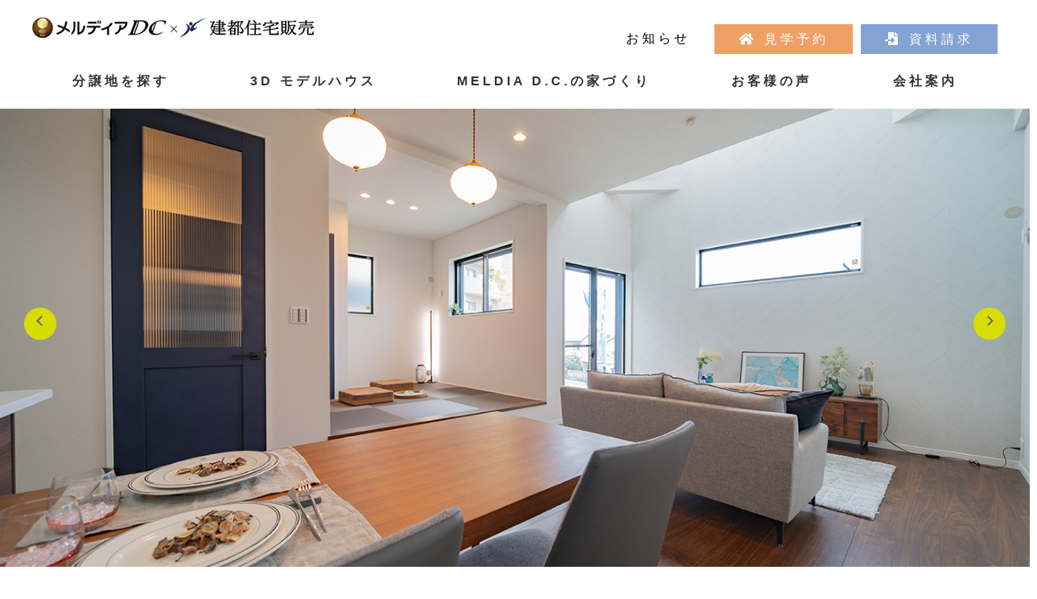

--- FILE ---
content_type: text/html; charset=UTF-8
request_url: https://meldia-dc-ie.jp/barea/area_hyogo/
body_size: 44692
content:
<!DOCTYPE html>
<html dir="ltr" lang="ja">
<head>
<meta charset="UTF-8">
<meta name="viewport" content="width=device-width, user-scalable=yes, maximum-scale=1.0, minimum-scale=1.0">
<meta name="format-detection" content="telephone=no">
<meta name="facebook-domain-verification" content="i068j7kiovdkwwac1ekub0io9dl7mw" />
<title>兵庫県 | エリア | [株式会社メルディアDC]100年の技術と伝統、メルディアＤＣの戸建分譲住宅、大阪・兵庫・京都を始めとする関西圏の分譲住宅、新築一戸建ての情報が満載</title>

<meta name="description" content="株式会社メルディアDCは、戸建住宅からマンション、店舗から商業施設など、建物の建築と不動産に関する様々な事業を展開しています。">
<meta name="keywords" content="">
<link rel="canonical" href="https://meldia-dc-ie.jp/">
<link rel="stylesheet" href="https://meldia-dc-ie.jp/wp-content/themes/meldiadc/style.css" type="text/css" media="all">
<link rel="stylesheet" href="https://meldia-dc-ie.jp/wp-content/themes/meldiadc/drawer.css" type="text/css" media="all">
<link rel="stylesheet" href="https://use.fontawesome.com/releases/v5.1.0/css/all.css" integrity="sha384-lKuwvrZot6UHsBSfcMvOkWwlCMgc0TaWr+30HWe3a4ltaBwTZhyTEggF5tJv8tbt" crossorigin="anonymous">
<link rel="stylesheet" type="text/css" href="https://meldia-dc-ie.jp/wp-content/themes/meldiadc/css/slick.css">
<link rel="stylesheet" type="text/css" href="https://meldia-dc-ie.jp/wp-content/themes/meldiadc/css/original.css">
<link rel="shortcut icon" href="https://meldia-dc.co.jp/wp/wp-content/themes/base/favicon.ico" />
<link rel="stylesheet" type="text/css" href="https://meldia-dc-ie.jp/wp-content/themes/meldiadc/css/modaal.min.css"><meta name='robots' content='max-image-preview:large' />
<link rel="alternate" type="application/rss+xml" title="[株式会社メルディアDC]100年の技術と伝統、メルディアＤＣの戸建分譲住宅、大阪・兵庫・京都を始めとする関西圏の分譲住宅、新築一戸建ての情報が満載 &raquo; 兵庫県 エリア Feed" href="https://meldia-dc-ie.jp/barea/area_hyogo/feed/" />
<script type="text/javascript">
/* <![CDATA[ */
window._wpemojiSettings = {"baseUrl":"https:\/\/s.w.org\/images\/core\/emoji\/15.0.3\/72x72\/","ext":".png","svgUrl":"https:\/\/s.w.org\/images\/core\/emoji\/15.0.3\/svg\/","svgExt":".svg","source":{"concatemoji":"https:\/\/meldia-dc-ie.jp\/wp-includes\/js\/wp-emoji-release.min.js?ver=6.6.2"}};
/*! This file is auto-generated */
!function(i,n){var o,s,e;function c(e){try{var t={supportTests:e,timestamp:(new Date).valueOf()};sessionStorage.setItem(o,JSON.stringify(t))}catch(e){}}function p(e,t,n){e.clearRect(0,0,e.canvas.width,e.canvas.height),e.fillText(t,0,0);var t=new Uint32Array(e.getImageData(0,0,e.canvas.width,e.canvas.height).data),r=(e.clearRect(0,0,e.canvas.width,e.canvas.height),e.fillText(n,0,0),new Uint32Array(e.getImageData(0,0,e.canvas.width,e.canvas.height).data));return t.every(function(e,t){return e===r[t]})}function u(e,t,n){switch(t){case"flag":return n(e,"\ud83c\udff3\ufe0f\u200d\u26a7\ufe0f","\ud83c\udff3\ufe0f\u200b\u26a7\ufe0f")?!1:!n(e,"\ud83c\uddfa\ud83c\uddf3","\ud83c\uddfa\u200b\ud83c\uddf3")&&!n(e,"\ud83c\udff4\udb40\udc67\udb40\udc62\udb40\udc65\udb40\udc6e\udb40\udc67\udb40\udc7f","\ud83c\udff4\u200b\udb40\udc67\u200b\udb40\udc62\u200b\udb40\udc65\u200b\udb40\udc6e\u200b\udb40\udc67\u200b\udb40\udc7f");case"emoji":return!n(e,"\ud83d\udc26\u200d\u2b1b","\ud83d\udc26\u200b\u2b1b")}return!1}function f(e,t,n){var r="undefined"!=typeof WorkerGlobalScope&&self instanceof WorkerGlobalScope?new OffscreenCanvas(300,150):i.createElement("canvas"),a=r.getContext("2d",{willReadFrequently:!0}),o=(a.textBaseline="top",a.font="600 32px Arial",{});return e.forEach(function(e){o[e]=t(a,e,n)}),o}function t(e){var t=i.createElement("script");t.src=e,t.defer=!0,i.head.appendChild(t)}"undefined"!=typeof Promise&&(o="wpEmojiSettingsSupports",s=["flag","emoji"],n.supports={everything:!0,everythingExceptFlag:!0},e=new Promise(function(e){i.addEventListener("DOMContentLoaded",e,{once:!0})}),new Promise(function(t){var n=function(){try{var e=JSON.parse(sessionStorage.getItem(o));if("object"==typeof e&&"number"==typeof e.timestamp&&(new Date).valueOf()<e.timestamp+604800&&"object"==typeof e.supportTests)return e.supportTests}catch(e){}return null}();if(!n){if("undefined"!=typeof Worker&&"undefined"!=typeof OffscreenCanvas&&"undefined"!=typeof URL&&URL.createObjectURL&&"undefined"!=typeof Blob)try{var e="postMessage("+f.toString()+"("+[JSON.stringify(s),u.toString(),p.toString()].join(",")+"));",r=new Blob([e],{type:"text/javascript"}),a=new Worker(URL.createObjectURL(r),{name:"wpTestEmojiSupports"});return void(a.onmessage=function(e){c(n=e.data),a.terminate(),t(n)})}catch(e){}c(n=f(s,u,p))}t(n)}).then(function(e){for(var t in e)n.supports[t]=e[t],n.supports.everything=n.supports.everything&&n.supports[t],"flag"!==t&&(n.supports.everythingExceptFlag=n.supports.everythingExceptFlag&&n.supports[t]);n.supports.everythingExceptFlag=n.supports.everythingExceptFlag&&!n.supports.flag,n.DOMReady=!1,n.readyCallback=function(){n.DOMReady=!0}}).then(function(){return e}).then(function(){var e;n.supports.everything||(n.readyCallback(),(e=n.source||{}).concatemoji?t(e.concatemoji):e.wpemoji&&e.twemoji&&(t(e.twemoji),t(e.wpemoji)))}))}((window,document),window._wpemojiSettings);
/* ]]> */
</script>
<style id='wp-emoji-styles-inline-css' type='text/css'>

	img.wp-smiley, img.emoji {
		display: inline !important;
		border: none !important;
		box-shadow: none !important;
		height: 1em !important;
		width: 1em !important;
		margin: 0 0.07em !important;
		vertical-align: -0.1em !important;
		background: none !important;
		padding: 0 !important;
	}
</style>
<link rel='stylesheet' id='wp-block-library-css' href='https://meldia-dc-ie.jp/wp-includes/css/dist/block-library/style.min.css?ver=6.6.2' type='text/css' media='all' />
<style id='classic-theme-styles-inline-css' type='text/css'>
/*! This file is auto-generated */
.wp-block-button__link{color:#fff;background-color:#32373c;border-radius:9999px;box-shadow:none;text-decoration:none;padding:calc(.667em + 2px) calc(1.333em + 2px);font-size:1.125em}.wp-block-file__button{background:#32373c;color:#fff;text-decoration:none}
</style>
<style id='global-styles-inline-css' type='text/css'>
:root{--wp--preset--aspect-ratio--square: 1;--wp--preset--aspect-ratio--4-3: 4/3;--wp--preset--aspect-ratio--3-4: 3/4;--wp--preset--aspect-ratio--3-2: 3/2;--wp--preset--aspect-ratio--2-3: 2/3;--wp--preset--aspect-ratio--16-9: 16/9;--wp--preset--aspect-ratio--9-16: 9/16;--wp--preset--color--black: #000000;--wp--preset--color--cyan-bluish-gray: #abb8c3;--wp--preset--color--white: #ffffff;--wp--preset--color--pale-pink: #f78da7;--wp--preset--color--vivid-red: #cf2e2e;--wp--preset--color--luminous-vivid-orange: #ff6900;--wp--preset--color--luminous-vivid-amber: #fcb900;--wp--preset--color--light-green-cyan: #7bdcb5;--wp--preset--color--vivid-green-cyan: #00d084;--wp--preset--color--pale-cyan-blue: #8ed1fc;--wp--preset--color--vivid-cyan-blue: #0693e3;--wp--preset--color--vivid-purple: #9b51e0;--wp--preset--gradient--vivid-cyan-blue-to-vivid-purple: linear-gradient(135deg,rgba(6,147,227,1) 0%,rgb(155,81,224) 100%);--wp--preset--gradient--light-green-cyan-to-vivid-green-cyan: linear-gradient(135deg,rgb(122,220,180) 0%,rgb(0,208,130) 100%);--wp--preset--gradient--luminous-vivid-amber-to-luminous-vivid-orange: linear-gradient(135deg,rgba(252,185,0,1) 0%,rgba(255,105,0,1) 100%);--wp--preset--gradient--luminous-vivid-orange-to-vivid-red: linear-gradient(135deg,rgba(255,105,0,1) 0%,rgb(207,46,46) 100%);--wp--preset--gradient--very-light-gray-to-cyan-bluish-gray: linear-gradient(135deg,rgb(238,238,238) 0%,rgb(169,184,195) 100%);--wp--preset--gradient--cool-to-warm-spectrum: linear-gradient(135deg,rgb(74,234,220) 0%,rgb(151,120,209) 20%,rgb(207,42,186) 40%,rgb(238,44,130) 60%,rgb(251,105,98) 80%,rgb(254,248,76) 100%);--wp--preset--gradient--blush-light-purple: linear-gradient(135deg,rgb(255,206,236) 0%,rgb(152,150,240) 100%);--wp--preset--gradient--blush-bordeaux: linear-gradient(135deg,rgb(254,205,165) 0%,rgb(254,45,45) 50%,rgb(107,0,62) 100%);--wp--preset--gradient--luminous-dusk: linear-gradient(135deg,rgb(255,203,112) 0%,rgb(199,81,192) 50%,rgb(65,88,208) 100%);--wp--preset--gradient--pale-ocean: linear-gradient(135deg,rgb(255,245,203) 0%,rgb(182,227,212) 50%,rgb(51,167,181) 100%);--wp--preset--gradient--electric-grass: linear-gradient(135deg,rgb(202,248,128) 0%,rgb(113,206,126) 100%);--wp--preset--gradient--midnight: linear-gradient(135deg,rgb(2,3,129) 0%,rgb(40,116,252) 100%);--wp--preset--font-size--small: 13px;--wp--preset--font-size--medium: 20px;--wp--preset--font-size--large: 36px;--wp--preset--font-size--x-large: 42px;--wp--preset--spacing--20: 0.44rem;--wp--preset--spacing--30: 0.67rem;--wp--preset--spacing--40: 1rem;--wp--preset--spacing--50: 1.5rem;--wp--preset--spacing--60: 2.25rem;--wp--preset--spacing--70: 3.38rem;--wp--preset--spacing--80: 5.06rem;--wp--preset--shadow--natural: 6px 6px 9px rgba(0, 0, 0, 0.2);--wp--preset--shadow--deep: 12px 12px 50px rgba(0, 0, 0, 0.4);--wp--preset--shadow--sharp: 6px 6px 0px rgba(0, 0, 0, 0.2);--wp--preset--shadow--outlined: 6px 6px 0px -3px rgba(255, 255, 255, 1), 6px 6px rgba(0, 0, 0, 1);--wp--preset--shadow--crisp: 6px 6px 0px rgba(0, 0, 0, 1);}:where(.is-layout-flex){gap: 0.5em;}:where(.is-layout-grid){gap: 0.5em;}body .is-layout-flex{display: flex;}.is-layout-flex{flex-wrap: wrap;align-items: center;}.is-layout-flex > :is(*, div){margin: 0;}body .is-layout-grid{display: grid;}.is-layout-grid > :is(*, div){margin: 0;}:where(.wp-block-columns.is-layout-flex){gap: 2em;}:where(.wp-block-columns.is-layout-grid){gap: 2em;}:where(.wp-block-post-template.is-layout-flex){gap: 1.25em;}:where(.wp-block-post-template.is-layout-grid){gap: 1.25em;}.has-black-color{color: var(--wp--preset--color--black) !important;}.has-cyan-bluish-gray-color{color: var(--wp--preset--color--cyan-bluish-gray) !important;}.has-white-color{color: var(--wp--preset--color--white) !important;}.has-pale-pink-color{color: var(--wp--preset--color--pale-pink) !important;}.has-vivid-red-color{color: var(--wp--preset--color--vivid-red) !important;}.has-luminous-vivid-orange-color{color: var(--wp--preset--color--luminous-vivid-orange) !important;}.has-luminous-vivid-amber-color{color: var(--wp--preset--color--luminous-vivid-amber) !important;}.has-light-green-cyan-color{color: var(--wp--preset--color--light-green-cyan) !important;}.has-vivid-green-cyan-color{color: var(--wp--preset--color--vivid-green-cyan) !important;}.has-pale-cyan-blue-color{color: var(--wp--preset--color--pale-cyan-blue) !important;}.has-vivid-cyan-blue-color{color: var(--wp--preset--color--vivid-cyan-blue) !important;}.has-vivid-purple-color{color: var(--wp--preset--color--vivid-purple) !important;}.has-black-background-color{background-color: var(--wp--preset--color--black) !important;}.has-cyan-bluish-gray-background-color{background-color: var(--wp--preset--color--cyan-bluish-gray) !important;}.has-white-background-color{background-color: var(--wp--preset--color--white) !important;}.has-pale-pink-background-color{background-color: var(--wp--preset--color--pale-pink) !important;}.has-vivid-red-background-color{background-color: var(--wp--preset--color--vivid-red) !important;}.has-luminous-vivid-orange-background-color{background-color: var(--wp--preset--color--luminous-vivid-orange) !important;}.has-luminous-vivid-amber-background-color{background-color: var(--wp--preset--color--luminous-vivid-amber) !important;}.has-light-green-cyan-background-color{background-color: var(--wp--preset--color--light-green-cyan) !important;}.has-vivid-green-cyan-background-color{background-color: var(--wp--preset--color--vivid-green-cyan) !important;}.has-pale-cyan-blue-background-color{background-color: var(--wp--preset--color--pale-cyan-blue) !important;}.has-vivid-cyan-blue-background-color{background-color: var(--wp--preset--color--vivid-cyan-blue) !important;}.has-vivid-purple-background-color{background-color: var(--wp--preset--color--vivid-purple) !important;}.has-black-border-color{border-color: var(--wp--preset--color--black) !important;}.has-cyan-bluish-gray-border-color{border-color: var(--wp--preset--color--cyan-bluish-gray) !important;}.has-white-border-color{border-color: var(--wp--preset--color--white) !important;}.has-pale-pink-border-color{border-color: var(--wp--preset--color--pale-pink) !important;}.has-vivid-red-border-color{border-color: var(--wp--preset--color--vivid-red) !important;}.has-luminous-vivid-orange-border-color{border-color: var(--wp--preset--color--luminous-vivid-orange) !important;}.has-luminous-vivid-amber-border-color{border-color: var(--wp--preset--color--luminous-vivid-amber) !important;}.has-light-green-cyan-border-color{border-color: var(--wp--preset--color--light-green-cyan) !important;}.has-vivid-green-cyan-border-color{border-color: var(--wp--preset--color--vivid-green-cyan) !important;}.has-pale-cyan-blue-border-color{border-color: var(--wp--preset--color--pale-cyan-blue) !important;}.has-vivid-cyan-blue-border-color{border-color: var(--wp--preset--color--vivid-cyan-blue) !important;}.has-vivid-purple-border-color{border-color: var(--wp--preset--color--vivid-purple) !important;}.has-vivid-cyan-blue-to-vivid-purple-gradient-background{background: var(--wp--preset--gradient--vivid-cyan-blue-to-vivid-purple) !important;}.has-light-green-cyan-to-vivid-green-cyan-gradient-background{background: var(--wp--preset--gradient--light-green-cyan-to-vivid-green-cyan) !important;}.has-luminous-vivid-amber-to-luminous-vivid-orange-gradient-background{background: var(--wp--preset--gradient--luminous-vivid-amber-to-luminous-vivid-orange) !important;}.has-luminous-vivid-orange-to-vivid-red-gradient-background{background: var(--wp--preset--gradient--luminous-vivid-orange-to-vivid-red) !important;}.has-very-light-gray-to-cyan-bluish-gray-gradient-background{background: var(--wp--preset--gradient--very-light-gray-to-cyan-bluish-gray) !important;}.has-cool-to-warm-spectrum-gradient-background{background: var(--wp--preset--gradient--cool-to-warm-spectrum) !important;}.has-blush-light-purple-gradient-background{background: var(--wp--preset--gradient--blush-light-purple) !important;}.has-blush-bordeaux-gradient-background{background: var(--wp--preset--gradient--blush-bordeaux) !important;}.has-luminous-dusk-gradient-background{background: var(--wp--preset--gradient--luminous-dusk) !important;}.has-pale-ocean-gradient-background{background: var(--wp--preset--gradient--pale-ocean) !important;}.has-electric-grass-gradient-background{background: var(--wp--preset--gradient--electric-grass) !important;}.has-midnight-gradient-background{background: var(--wp--preset--gradient--midnight) !important;}.has-small-font-size{font-size: var(--wp--preset--font-size--small) !important;}.has-medium-font-size{font-size: var(--wp--preset--font-size--medium) !important;}.has-large-font-size{font-size: var(--wp--preset--font-size--large) !important;}.has-x-large-font-size{font-size: var(--wp--preset--font-size--x-large) !important;}
:where(.wp-block-post-template.is-layout-flex){gap: 1.25em;}:where(.wp-block-post-template.is-layout-grid){gap: 1.25em;}
:where(.wp-block-columns.is-layout-flex){gap: 2em;}:where(.wp-block-columns.is-layout-grid){gap: 2em;}
:root :where(.wp-block-pullquote){font-size: 1.5em;line-height: 1.6;}
</style>
<link rel="https://api.w.org/" href="https://meldia-dc-ie.jp/wp-json/" /><link rel="alternate" title="JSON" type="application/json" href="https://meldia-dc-ie.jp/wp-json/wp/v2/barea/161" /><link rel="EditURI" type="application/rsd+xml" title="RSD" href="https://meldia-dc-ie.jp/xmlrpc.php?rsd" />
<meta name="generator" content="WordPress 6.6.2" />


    <!-- Google Tag Manager texas-->
    <script>
        (function(w, d, s, l, i) {
            w[l] = w[l] || [];
            w[l].push({
                'gtm.start': new Date().getTime(),
                event: 'gtm.js'
            });
            var f = d.getElementsByTagName(s)[0],
                j = d.createElement(s),
                dl = l != 'dataLayer' ? '&l=' + l : '';
            j.async = true;
            j.src =
                'https://www.googletagmanager.com/gtm.js?id=' + i + dl;
            f.parentNode.insertBefore(j, f);
        })(window, document, 'script', 'dataLayer', 'GTM-TP6XNJN');

    </script>
    <!-- End Google Tag Manager -->


</head>

<body id="top" class="bunjyo">

    <!-- Google Tag Manager (noscript) texas -->
    <noscript><iframe src="https://www.googletagmanager.com/ns.html?id=GTM-TP6XNJN" height="0" width="0" style="display:none;visibility:hidden"></iframe></noscript>
    <!-- End Google Tag Manager (noscript) -->

<header>
<div class="inner">
<h1><a href="https://meldia-dc-ie.jp/"><img src="https://meldia-dc-ie.jp/wp-content/themes/meldiadc/images/logo_head.jpg" alt="MELDIA D.C.×建都住宅販売"></a></h1>
<div class="headbtn">
<div class="headbtnd"><a href="https://meldia-dc-ie.jp/category/info/">お知らせ</a><a href="https://campage.jp/kento/reserve" target="_blank"><i class="fas fa-home"></i>見学予約</a><a href="https://campage.jp/kento/request" target="_blank"><i class="fas fa-file-import"></i>資料請求</a></div>
</div>
</div>
</header>
<div class="drawer drawer--top">
<header role="banner">
<button type="button" class="drawer-toggle drawer-hamburger" accesskey="0" tabindex="0">
<span class="drawer-hamburger-icon"></span>
</button>
<nav class="drawer-nav" role="navigation">
<ul class="drawer-menu">

<li><a href="https://meldia-dc-ie.jp/bunjyo/">分譲地を探す</a></li>
<!--
<li><a href="https://meldia-dc-ie.jp/modelhouse/">モデルハウスを探す</a></li>
-->
<li><a href="https://meldia-dc-ie.jp/gallery3d/">3D モデルハウス</a></li>
<li><a href="https://meldia-dc-ie.jp/ie/">MELDIA D.C.の家づくり</a></li>
<!--
<li><a href="https://meldia-dc-ie.jp/category/project/">プロジェクトミーティング</a></li>
<li><a href="https://meldia-dc-ie.jp/works/">施工事例</a></li>
-->
<li><a href="https://meldia-dc-ie.jp/gvoice/">お客様の声</a></li>
<!--<li><a href="https://meldia-dc-ie.jp/achievement/">分譲実績</a></li>-->
<li><a href="https://meldia-dc.co.jp" target="_blank">会社案内</a></li>
<li><a href="https://meldia-dc-ie.jp/category/info/">お知らせ</a></li>
<!--<li><a href="https://meldia-dc-ie.jp/category/event/">イベント情報</a></li>
<li><a href="https://meldia-dc-ie.jp/category/blog/">スタッフブログ</a></li>-->
</ul>
</nav>
</header>
</div>
<div class="fixedMenu clearfix">
<ul>
<li><a href="https://campage.jp/kento/reserve" target="_blank"><i class="fas fa-home"></i><br>見学予約</a></li>
<li><a href="https://campage.jp/kento/request" target="_blank"><i class="fas fa-file-import"></i><br>資料請求</a></li>
</ul>
</div>
<!-- / header -->

<nav id="mainNav">
<ul>
<li><a href="https://meldia-dc-ie.jp/bunjyo/">分譲地を探す</a></li>
<!--
<li><a href="https://meldia-dc-ie.jp/modelhouse/">モデルハウスを探す</a></li>
-->
<li><a href="https://meldia-dc-ie.jp/gallery3d/">3D モデルハウス</a></li>
<li><a href="https://meldia-dc-ie.jp/ie/">MELDIA D.C.の家づくり</a></li>
<!--
<li><a href="https://meldia-dc-ie.jp/category/project/">プロジェクトミーティング</a></li>
<li><a href="https://meldia-dc-ie.jp/works/">施工事例</a></li>
-->
<li><a href="https://meldia-dc-ie.jp/gvoice/">お客様の声</a></li>
<!--<li><a href="https://meldia-dc-ie.jp/achievement/">分譲実績</a></li>-->
<li><a href="https://meldia-dc.co.jp/" target="_blank">会社案内</a></li>
</ul>
</nav>
<!-- / nav -->
<section id="kv">
<ul class="kvslider">
<li><img src="https://meldia-dc-ie.jp/wp-content/themes/meldiadc/images/kv_20250825_01.jpg" alt="" class="" width="1400" height="622"></li>
<li><img src="https://meldia-dc-ie.jp/wp-content/themes/meldiadc/images/kv_20250825_02.jpg" alt="" class="" width="1400" height="622"></li>
<li><img src="https://meldia-dc-ie.jp/wp-content/themes/meldiadc/images/kv_20250825_03.jpg" alt="" class="" width="1400" height="622"></li>
</ul>
</section>
<!-- / kv -->

<main>






<section id="cts0_bu">
<div class="inner">
<h2 class="eachTextAnime">物件を探す</h2>
<p>エリアから検索いただけます</p>

<form method="post" action="https://meldia-dc-ie.jp/barea/area_hyogo/#cts1">



<div class="wrapper">
<ul class="tab">
<li>
<label id="#area_kyoto">
<input type="radio" name="search_area[]" value="area_kyoto">京都府</label>
</li>
<li>
<label id="#area_hyogo">
<input type="radio" name="search_area[]" value="area_hyogo">兵庫県</label>
</li>
<li>
<label id="#area_osaka">
<input type="radio" name="search_area[]" value="area_osaka">大阪府</label>
</li>
<li>
<label id="#area_nara">
<input type="radio" name="search_area[]" value="area_nara">奈良県</label>
</li>
<li>
<label id="#area_shiga">
<input type="radio" name="search_area[]" value="area_shiga">滋賀県</label>
</li>

</ul>









































































































































































































































<div id="area_kyoto" class="area">
<ul>






<li><span><label>
  <input type="checkbox" name="search_area[]" value="otokuni">
   乙訓郡  </label></span></li>


<li><span><label>
  <input type="checkbox" name="search_area[]" value="kyoto">
   京都市  </label></span></li>


























<li><span><label>
  <input type="checkbox" name="search_area[]" value="uji">
   宇治市  </label></span></li>










































</ul>
<!--/area--></div>



























































































































































<div id="area_hyogo" class="area">
<ul>




<li><span><label>
  <input type="checkbox" name="search_area[]" value="sanda">
   三田市  </label></span></li>








<li><span><label>
  <input type="checkbox" name="search_area[]" value="%e4%bc%8a%e4%b8%b9%e5%b8%82">
   伊丹市  </label></span></li>


























<li><span><label>
  <input type="checkbox" name="search_area[]" value="takarazuka">
   宝塚市  </label></span></li>




<li><span><label>
  <input type="checkbox" name="search_area[]" value="amagasaki">
   尼崎市  </label></span></li>




<li><span><label>
  <input type="checkbox" name="search_area[]" value="kawanishi">
   川西市  </label></span></li>




<li><span><label>
  <input type="checkbox" name="search_area[]" value="akashi">
   明石市  </label></span></li>










<li><span><label>
  <input type="checkbox" name="search_area[]" value="kobe">
   神戸市  </label></span></li>








<li><span><label>
  <input type="checkbox" name="search_area[]" value="nishinomiya">
   西宮市  </label></span></li>








</ul>
<!--/area--></div>


































































































































































































































































































































































































<div id="area_osaka" class="area">
<ul>














<li><span><label>
  <input type="checkbox" name="search_area[]" value="yao">
   八尾市  </label></span></li>




<li><span><label>
  <input type="checkbox" name="search_area[]" value="suita">
   吹田市  </label></span></li>


<li><span><label>
  <input type="checkbox" name="search_area[]" value="izumi">
   和泉市  </label></span></li>


<li><span><label>
  <input type="checkbox" name="search_area[]" value="sakai">
   堺市  </label></span></li>




<li><span><label>
  <input type="checkbox" name="search_area[]" value="osaka">
   大阪市  </label></span></li>










<li><span><label>
  <input type="checkbox" name="search_area[]" value="moriguchi">
   守口市  </label></span></li>




<li><span><label>
  <input type="checkbox" name="search_area[]" value="neyagawa">
   寝屋川市  </label></span></li>




<li><span><label>
  <input type="checkbox" name="search_area[]" value="kishiwada">
   岸和田市  </label></span></li>




<li><span><label>
  <input type="checkbox" name="search_area[]" value="settsu">
   摂津市  </label></span></li>




<li><span><label>
  <input type="checkbox" name="search_area[]" value="higashiosaka">
   東大阪市  </label></span></li>


<li><span><label>
  <input type="checkbox" name="search_area[]" value="hirakata">
   枚方市  </label></span></li>


<li><span><label>
  <input type="checkbox" name="search_area[]" value="ikeda">
   池田市  </label></span></li>






<li><span><label>
  <input type="checkbox" name="search_area[]" value="minoo">
   箕面市  </label></span></li>


<li><span><label>
  <input type="checkbox" name="search_area[]" value="ibaraki">
   茨木市  </label></span></li>






<li><span><label>
  <input type="checkbox" name="search_area[]" value="toyonaka">
   豊中市  </label></span></li>


<li><span><label>
  <input type="checkbox" name="search_area[]" value="takatsuki">
   高槻市  </label></span></li>




</ul>
<!--/area--></div>














































































<div id="area_nara" class="area">
<ul>






























<li><span><label>
  <input type="checkbox" name="search_area[]" value="nara">
   奈良市  </label></span></li>














































</ul>
<!--/area--></div>





























































































































































































































































































































































































































































































































































































































































































































































































































































































































































<div id="area_shiga" class="area">
<ul>
























<li><span><label>
  <input type="checkbox" name="search_area[]" value="otsu">
   大津市  </label></span></li>










































<li><span><label>
  <input type="checkbox" name="search_area[]" value="kusatsu">
   草津市  </label></span></li>










</ul>
<!--/area--></div>





























































































































































































































































































































































































































































































































































<!--wrapper--></div>

<ul class="subserch">
<li><span><label><input type="checkbox" name="search_area[]" value="nairan"> 内覧可能</label></span></li>
<li><span><label><input type="checkbox" name="search_area[]" value="new"> NEW</label></span></li>
<li><span><label><input type="checkbox" name="search_area[]" value="kakaku"> 価格変更</label></span></li>
</ul>


<div class="btn"><input type="submit" value="検 索" class="submit-button"><i class="fas fa-search"></i></div>


</form>
</section>



<section id="cts1">
<h2 class="eachTextAnime">新着物件</h2>
<div class="inner">
	
<ul>





<li><a href="https://meldia-dc-ie.jp/bunjyo/meldia_hyogo_kobe_higashinada_hukaeminamimachi1/"><div>
<div class="imgset"><div class="img"><img src="https://meldia-dc-ie.jp/wp-content/uploads/2025/10/神戸市東灘区深江南町1丁目-02-1.jpg" alt="MELDIA神戸市東灘区深江南町1丁目" width="578" height="366"></div><!--div class="txt">MELDIA神戸市東灘区深江南町1丁目 1戸</div--></div>
<div class="cts3boxwh">
<h3>【MELDIA神戸市東灘区深江南町1丁目】</h3><p>【交　通】<br>阪神本線「芦屋」駅　徒歩10分<br />
JR東海道本線「甲南山手」駅　徒歩19分</p><p>【土地面積】<br>71.44㎡</p><p>【建物面積】<br>100.23㎡</p><p>【販売価格】<br>4,980万円</p>
</div>
</div>
</a>
</li>











<li><a href="https://meldia-dc-ie.jp/bunjyo/meldia_osaka_settucity_torikainono1/"><div>
<div class="imgset"><div class="img"><img src="https://meldia-dc-ie.jp/wp-content/uploads/2025/09/摂津市鳥飼野々1丁目-02.jpg" alt="MELDIA摂津市鳥飼野々１丁目" width="578" height="366"></div><!--div class="txt">MELDIA摂津市鳥飼野々１丁目 2戸</div--></div>
<div class="cts3boxwh">
<h3>【MELDIA摂津市鳥飼野々１丁目】</h3><p>【交　通】<br>大阪モノレール本線「南摂津」駅　徒歩21分</p><p>【土地面積】<br>109.29㎡・111.61㎡</p><p>【建物面積】<br>88.48㎡・95.14㎡</p><p>【販売価格】<br>3,780万円・3,980万円</p>
</div>
</div>
</a>
</li>











<li><a href="https://meldia-dc-ie.jp/bunjyo/meldia_hyogo_kobe_higashinada_oogi2/"><div>
<div class="imgset"><div class="img"><img src="https://meldia-dc-ie.jp/wp-content/uploads/2025/08/神戸市東灘区青木2丁目-02.jpg" alt="MELDIA神戸市東灘区青木2丁目" width="578" height="366"></div><!--div class="txt">MELDIA神戸市東灘区青木2丁目 6戸</div--></div>
<div class="cts3boxwh">
<h3>【MELDIA神戸市東灘区青木2丁目】</h3><p>【交　通】<br>阪神本線「青木」駅　徒歩8分</p><p>【土地面積】<br>60.06㎡</p><p>【建物面積】<br>108.68㎡</p><p>【販売価格】<br>4,280万円</p>
</div>
</div>
</a>
</li>











<li><a href="https://meldia-dc-ie.jp/bunjyo/meldia_hyogo_nishinomiya_kanbara/"><div>
<div class="imgset"><div class="img"><img src="https://meldia-dc-ie.jp/wp-content/uploads/2025/08/西宮市神原-02.jpg" alt="MELDIA西宮市神原" width="578" height="366"></div><!--div class="txt">MELDIA西宮市神原 1戸</div--></div>
<div class="cts3boxwh">
<h3>【MELDIA西宮市神原】</h3><p>【交　通】<br>・阪急甲陽線「苦楽園口」駅　徒歩10分<br />
・ＪＲ東海道本線「さくら夙川」駅　徒歩24分</p><p>【土地面積】<br>115.42㎡</p><p>【建物面積】<br>100.84㎡</p><p>【販売価格】<br>6,480万円</p>
</div>
</div>
</a>
</li>




</ul>
<ul>







<li><a href="https://meldia-dc-ie.jp/bunjyo/meldia_kyoto_fushimi_momoyamaiikamonhigashicho-2/"><div>
<div class="imgset"><div class="img"><img src="https://meldia-dc-ie.jp/wp-content/uploads/2025/07/京都市伏見区桃山井伊掃部東町No.2-02.jpg" alt="MELDIA京都市伏見区桃山井伊掃部東町No.2" width="578" height="366"></div><!--div class="txt">MELDIA京都市伏見区桃山井伊掃部東町No.2 2戸</div--></div>
<div class="cts3boxwh">
<h3>【MELDIA京都市伏見区桃山井伊掃部東町No.2】</h3><p>【交　通】<br>・京阪本線「丹波橋」駅歩8分<br />
・近鉄京都線「近鉄丹波橋」駅 歩9分<br />
・近鉄京都線「伏見」駅歩11分</p><p>【土地面積】<br>101.50㎡</p><p>【建物面積】<br>93.14㎡</p><p>【販売価格】<br>5780万円</p>
</div>
</div>
</a>
</li>











<li><a href="https://meldia-dc-ie.jp/bunjyo/meldia-kyoto-yamashina-otowahtinotubo/"><div>
<div class="imgset"><div class="img"><img src="https://meldia-dc-ie.jp/wp-content/uploads/2025/07/mv　西寺町B-2-scaled.jpg" alt="MELDIA京都市伏見区深草大亀谷西寺町" width="578" height="366"></div><!--div class="txt">MELDIA京都市伏見区深草大亀谷西寺町 2戸</div--></div>
<div class="cts3boxwh">
<h3>【MELDIA京都市伏見区深草大亀谷西寺町】</h3><p>【交　通】<br>JR奈良線「JR藤森」駅 歩5分<br />
京阪本線「墨染」駅 歩13分<br />
京阪本線「藤森」駅 歩19分</p><p>【土地面積】<br>84.26㎡</p><p>【建物面積】<br>84.03㎡</p><p>【販売価格】<br>3,880万円</p>
</div>
</div>
</a>
</li>











<li><a href="https://meldia-dc-ie.jp/bunjyo/meldia-kyoto-arashiyama-yamanosita-2/"><div>
<div class="imgset"><div class="img"><img src="https://meldia-dc-ie.jp/wp-content/uploads/2025/07/嵐山山ノ下HP-02.jpg" alt="MELDIA京都市西京区嵐山山ノ下町" width="578" height="366"></div><!--div class="txt">MELDIA京都市西京区嵐山山ノ下町 2戸</div--></div>
<div class="cts3boxwh">
<h3>【MELDIA京都市西京区嵐山山ノ下町】</h3><p>【交　通】<br>阪急嵐山線「嵐山」駅 歩8分<br />
京福電鉄嵐山本線「嵐山」駅 歩15分</p><p>【土地面積】<br>112.01㎡、112.08㎡</p><p>【建物面積】<br>82.32㎡、86.68㎡</p><p>【販売価格】<br>3,880万円、4,280万円</p>
</div>
</div>
</a>
</li>











<li><a href="https://meldia-dc-ie.jp/bunjyo/meldia_osaka_ikeda_masumicho/"><div>
<div class="imgset"><div class="img"><img src="https://meldia-dc-ie.jp/wp-content/uploads/2025/07/池田市満寿美町-02-2.jpg" alt="MELDIA池田市満寿美町" width="578" height="366"></div><!--div class="txt">MELDIA池田市満寿美町 2戸</div--></div>
<div class="cts3boxwh">
<h3>【MELDIA池田市満寿美町】</h3><p>【交　通】<br>阪急宝塚線「池田」駅　徒歩8分</p><p>【土地面積】<br>85.82㎡</p><p>【建物面積】<br>88.69㎡</p><p>【販売価格】<br>5,480万円</p>
</div>
</div>
</a>
</li>




</ul>
<ul>



</ul>





<div class="btn"><a href="https://meldia-dc-ie.jp/bunjyo/">分譲地一覧<i class="fas fa-arrow-right"></i></a></div>
</div>
</section>

<section id="cts6" class="fadeUpTrigger">
<div class="inner">
<h2 class="eachTextAnime">3D モデルハウス</h2>
<p class="topp">ご来場いただく前に<br class="spDisp">実際のモデルハウスをご覧いただけます</p>

<p style="text-align: center;" class="cts6iframe"><iframe src='https://my.matterport.com/show/?m=Jn2QMBWwC53' frameborder='0' allowfullscreen allow='xr-spatial-tracking'></iframe></p>

<!--
<ul class="cts2slider">
</ul>-->
<div class="btn"><a href="https://meldia-dc-ie.jp/gallery3d/">3D モデルハウス⼀覧<i class="fas fa-arrow-right"></i></a></div>
</div>
</section>

<section id="cts3">
<h2><p class="eachTextAnime">MELDIA D.C.の家づくり</p></h2>
<div class="inner">
<ul>
<li class="fadeUpTrigger"><a href="https://meldia-dc-ie.jp/ie/team/"><div class="imgset"><img src="https://meldia-dc-ie.jp/wp-content/uploads/2022/01/ie1.jpg" alt="プロジェクトチーム" width="348" height="243"></div><h3>プロジェクトチーム</h3><p>メルディアDCでは、営業・設計・工事それぞれの担当者が集まり1つのプロジェクトチームを結成し、最初から最後までチームで家づくりをしています。分業で仕事をするのではなく、全員で意見を出し合ってつくる家だからこそ、みんなのアイデアが詰まった快適で居心地の良いマイホームをご提供することができると考えています。</p></a></li>
<li class="fadeUpTrigger delay-time02"><a href="https://meldia-dc-ie.jp/ie/design/"><div class="imgset"><img src="https://meldia-dc-ie.jp/wp-content/uploads/2022/01/ie2.jpg" alt="デザインへのこだわり" width="348" height="243"></div><h3>デザインへのこだわり</h3><p>分譲住宅であっても、すべてがオリジナル。<br>一棟一棟ゼロから企画し、ゼロからつくりあげ、ひとつとして同じものはない。 <br>それが、私たちメルディアDCの家づくりです。</p></a></li>
<li class="fadeUpTrigger delay-time03"><a href="https://meldia-dc-ie.jp/ie/sunfirst/"><div class="imgset"><img src="https://meldia-dc-ie.jp/wp-content/uploads/2022/01/ie3.jpg" alt="サンファースト⼯法" width="348" height="243"></div><h3>MELDIA工法</h3><p>MELDIA工法は、木造在来軸組工法をベースに接合部の強化や構造板などを使用し、さらに進化させた建築工法です。木造在来軸組工法とは、古くから日本の風土に育まれてきた工法。柱や梁などの軸により建物を支えるのが特徴です。</p></a></li>
<li class="fadeUpTrigger delay-time04"><a href="https://meldia-dc-ie.jp/ie/damper/"><div class="imgset"><img src="https://meldia-dc-ie.jp/wp-content/uploads/2022/01/ie4.jpg" alt="制震ダンパー" width="348" height="243"></div><h3>制震ダンパー</h3><p>安心・安全を、より多くの住まいのためにMIRAIE[ミライエ]を採用しています。<br>いつか来る、地震に備える。余震に備える。<br>これからの家を守る、最新の地震対策です。</p></a></li>
<li class="fadeUpTrigger delay-time05"><a href="https://meldia-dc-ie.jp/ie/zeh/"><div class="imgset"><img src="https://meldia-dc-ie.jp/wp-content/uploads/2022/01/ie5.jpg" alt="ZEH" width="348" height="243"></div><h3>ZEH</h3><p>メルディアDCの使うエネルギーと創るエネルギーの収支が概ねゼロ以下になるネット・ゼロ・エネルギー・ハウス。<br>地球にやさしい家は、家族にもっとやさしいゼロエネ生活、メルディアDC「新しい取り組み」です。</p></a></li>
<li class="fadeUpTrigger delay-time06"><a href="https://meldia-dc-ie.jp/ie/eco/"><div class="imgset"><img src="https://meldia-dc-ie.jp/wp-content/uploads/2022/01/ie6.jpg" alt="地球に優しい住まい" width="348" height="243"></div><h3>地球に優しい住まい</h3><p>メルディアDCの住まいは、一次エネルギー消費量等級最上位の5を満たし、認定低炭素住宅基準相当の「快適」・「省エネ」・「経済的」な住まいです。</p></a></li>
<!--
<li class="fadeUpTrigger delay-time07"><a href="https://meldia-dc-ie.jp/ie/system/"><div class="imgset"><img src="https://meldia-dc-ie.jp/wp-content/uploads/2022/01/ie7.jpg" alt="⾃社⼀貫体制" width="348" height="243"></div><h3>⾃社⼀貫体制</h3><p>設計や施工をパートナー企業に外注する分譲住宅販売会社も多い中、当社は土地の仕入れから企画、設計、施工、アフターメンテナンスまでを、すべて自社で一貫してプロデュースしています。自社ですべての工程を管理し、スムーズに情報共有できる環境をつくることで、小さな妥協も許さない、お客様に心からご満足いただける家づくりを実現しています。</p></a></li>
<li class="fadeUpTrigger delay-time08"><a href="https://meldia-dc-ie.jp/ie/maintenance/"><div class="imgset"><img src="https://meldia-dc-ie.jp/wp-content/uploads/2022/01/ie8.jpg" alt="アフターメンテナンス" width="348" height="243"></div><h3>アフターメンテナンス</h3><p>メルディアDC株式会社では、皆様の大切なお住まいを快適かつより永くご利用頂くため、アフターサービスを正規代理店である株式会社T-TOPと共に実施させて頂いております。</p></a></li>
<li class="fadeUpTrigger delay-time09"><a href="https://meldia-dc-ie.jp/ie/compensation/"><div class="imgset"><img src="https://meldia-dc-ie.jp/wp-content/uploads/2022/01/images/ie9.jpg" alt="安心のW補償制度" width="348" height="243"></div><h3>安心のW補償制度</h3><p>説明テキスト説明テキスト説明テキスト<br>説明テキスト説明テキスト説明テキスト</p></a></li>
-->
</ul>
</div>
</section>


</main>
<!-- / main -->

<footer>
<h2>住まいづくり無料相談会 開催中！</h2>
<div class="resbox">
<div class="inner">
<p>住宅ローン、⼟地探しなど家づくりに関するご相談、<br class="spDisp">何でも受け付けております</p>
<ul>
<li><div class="resimg"><img src="https://meldia-dc-ie.jp/wp-content/uploads/2022/01/res1.jpg" alt="" width="357" height="194"></div></li>
<li><div class="resimg"><img src="https://meldia-dc-ie.jp/wp-content/uploads/2022/01/res2.jpg" alt="" width="357" height="194"></div></li>
<li><div class="resimg"><img src="https://meldia-dc-ie.jp/wp-content/uploads/2022/01/res3.jpg" alt="" width="357" height="194"></div></li>
</ul>
</div>
<div class="resbtn"><a href="https://campage.jp/kento/consultation" target="_blank"><i class="fas fa-home"></i>参加予約はこちらから</a></div>
</div>

<div class="footnav">
<ul>
<li><a href="https://meldia-dc-ie.jp/bunjyo/">分譲地を探す</a></li>
<!--
<li><a href="https://meldia-dc-ie.jp/modelhouse/">モデルハウスを探す</a></li>
-->
<li><a href="https://meldia-dc-ie.jp/gallery3d/">3Dモデルハウス</a></li>
<li><a href="https://meldia-dc-ie.jp/ie/">MELDIA D.C.の家づくり</a></li>
<!--
<li><a href="https://meldia-dc-ie.jp/category/project/">プロジェクトミーティング</a></li>

<li><a href="https://meldia-dc-ie.jp/works/">施工事例</a></li>
-->
<li><a href="https://meldia-dc-ie.jp/gvoice/">お客様の声</a></li>
<!--<li><a href="https://meldia-dc-ie.jp/achievement/">分譲実績</a></li>-->
<li><a href="http://meldia-dc.co.jp/" target="_blank">会社案内</a></li>
</ul>
</div>

<div class="footinfo">
<ul>
<li>
<p>【売主（事業主）】</p>
<a href="https://meldia-dc.co.jp"><img src="https://meldia-dc-ie.jp/wp-content/themes/meldiadc/images/logo.jpg" alt="MEDIA D.C."></a>
<p>【本社】<br>〒532-0004<br>大阪府大阪市淀川区西宮原二丁目1番3号<br class="spDisp">SORA新大阪21 9階<br>TEL：06-4866-5385／FAX：06-4866-6830</p>
</li>
<li>
<p>【販売会社】</p>
<a href="https://www.kento.co.jp/"><img src="https://meldia-dc-ie.jp/wp-content/themes/meldiadc/images/logo_kento.jpg" alt="建都住宅販売"></a>
<p>【本社】<br>〒602-0936<br>京都市上京区今出川通新町下ル西無車小路町594-1<br>TEL：075-411-0700 / FAX：075-411-0701</p>
</li>
<li><a href="https://www.youtube.com/channel/UCMpKE0YQYILkg2fuOn6X_kg" target="_blank"><img src="https://meldia-dc-ie.jp/wp-content/themes/meldiadc/images/youtube.jpg" alt="YouTube"></a></li>
<li><a href="https://www.instagram.com/meldia_dc/" target="_blank"><img src="https://meldia-dc-ie.jp/wp-content/themes/meldiadc/images/instagram.jpg" alt="Instagram"></a></li>
</ul>
</div>
<div class="pagetop"><a href="#top"><i class="fas fa-level-up-alt"></i></a></div>
<address>Copyright&copy; MELDIA D.C. CO.,LTD. <br class="spDisp">All Rights Reserved.</address>
</footer>

<!-- / footer -->

<script src="https://ajax.googleapis.com/ajax/libs/jquery/1.8.3/jquery.min.js"></script>
<script src="https://meldia-dc-ie.jp/wp-content/themes/meldiadc/js/iscroll.min.js"></script>
<script src="https://meldia-dc-ie.jp/wp-content/themes/meldiadc/js/slick.min.js"></script>
<script src="https://meldia-dc-ie.jp/wp-content/themes/meldiadc/js/original.js"></script>
<script src="https://meldia-dc-ie.jp/wp-content/themes/meldiadc/js/drawer.min.js"></script>
<script>
$(document).ready(function(){
$('.drawer').drawer();
$('.drawer-menu li a').on('click', function(){
$('.drawer').drawer('close');
});
});
</script>
<script>
$(document).ready(function(){
$('.delay').css('visibility','hidden');
$(window).scroll(function(){
var windowHeight = $(window).height(),
topWindow = $(window).scrollTop();
$('.delay').each(function(){
var objectPosition = $(this).offset().top;
if(topWindow > objectPosition - windowHeight + 200){
$(this).addClass("delayAnime");
}
});
});
});
</script>

<script src="https://meldia-dc-ie.jp/wp-content/themes/meldiadc/js/bmap.js"></script>
<script src="https://maps.googleapis.com/maps/api/js?key=AIzaSyD6UaaA9LeVF5-89sPj73YzjJXze55jCiM&callback=initMap"></script>
<script src="https://82mou.github.io/infobox/lib/infobox.js"></script>
<script src="https://meldia-dc-ie.jp/wp-content/themes/meldiadc/js/modaal.min.js"></script>
<script src="https://meldia-dc-ie.jp/wp-content/themes/meldiadc/js/mldaal.js"></script>
<script src="https://meldia-dc-ie.jp/wp-content/themes/meldiadc/js/tab.js"></script>


<!-- KASIKA TRACKING CODE -->
<script type="text/javascript" src="//panda.kasika.io/tag-manager/?pid=3BCDBA3DD37086F53F2E7A976049503E"></script>
<!-- KASIKA TRACKING CODE -->
</body>
</html>

--- FILE ---
content_type: text/html; encoding=utf-8
request_url: https://my.matterport.com/show/?m=Jn2QMBWwC53
body_size: 23423
content:
<!doctype html>
<html lang="en">
<head>
  <!-- Anonymous Graph Queries enabled -->




<base href="https://static.matterport.com/showcase/25.12.3_webgl-1537-g1a421de0cf/">
<meta charset="utf-8">

    <link rel="dns-prefetch" href="https://static.matterport.com/" >
    <link rel="preconnect"   href="https://static.matterport.com/">
    <link rel="preconnect"   href="https://static.matterport.com/" crossorigin>

    <link rel="dns-prefetch" href="https://cdn-2.matterport.com" >
    <link rel="preconnect"   href="https://cdn-2.matterport.com">
    <link rel="preconnect"   href="https://cdn-2.matterport.com" crossorigin>

    <link rel="dns-prefetch" href="https://events.matterport.com" >
    <link rel="preconnect"   href="https://events.matterport.com">
    <link rel="preconnect"   href="https://events.matterport.com" crossorigin>


    
        <title>MELDIA 京都市西京区桂上豆田町 - Matterport 3D Showcase</title>
        <meta name="robots" content="noindex" />
        <meta name="description" content="Matterport 3D Showcase.">
        <meta property="og:title" content="Explore MELDIA 京都市西京区桂上豆田町 in 3D">
        <meta property="og:description" content="Matterport 3D Showcase.">
        <meta property="og:type" content="video">
        <meta property="og:url" content="https://my.matterport.com/show/?m=Jn2QMBWwC53">
        <meta property="og:site_name" content="Matterport">
        <meta property="og:image" content="https://my.matterport.com/api/v2/player/models/Jn2QMBWwC53/thumb/">
        <meta property="og:image:secure_url" content="https://my.matterport.com/api/v2/player/models/Jn2QMBWwC53/thumb/">
        <meta property="og:image:type" content="image/jpeg">
        <meta property="og:image:width" content="4334">
        <meta property="og:image:height" content="2438">
        <meta name="twitter:card" content="photo" />
        <meta name="twitter:site" content="@matterport" />
        <meta name="twitter:title" content="Explore MELDIA 京都市西京区桂上豆田町 in 3D" />
        <meta name="twitter:description" content="Matterport 3D Showcase." />
        <meta name="twitter:image" content="https://my.matterport.com/api/v2/player/models/Jn2QMBWwC53/thumb/" />
        <meta name="twitter:image:width" content="4334">
        <meta name="twitter:image:height" content="2438">
        <meta name="twitter:url" content="https://my.matterport.com/show/?m=Jn2QMBWwC53" />
        <link rel="alternate" type="application/json+oembed" href="https://my.matterport.com/api/v1/models/oembed/?url=https%3A%2F%2Fmy.matterport.com%2Fshow%2F%3Fm%3DJn2QMBWwC53" title="Explore MELDIA 京都市西京区桂上豆田町 in 3D">
    
    <script charset="UTF-8">window.MP_SDK_METADATA = {"version":"25.12.3_webgl-1537-g1a421de0cf","manifest":"25.12.1-0-g9e453be"};</script>

<script charset="utf-8">
    function parseJSON(data) { return window.JSON && window.JSON.parse ? window.JSON.parse( data ) : {}; }
    window.MP_PREFETCHED_MODELDATA = parseJSON("{\"config\":{\"criteo_app_id\":\"122685\",\"roomnav_ab_1\":{\"ab\":[{\"weight\":1,\"value\":false}]},\"sdk_client_version\":\"https://static.matterport.com/showcase-sdk/client/3.1.71.14-0-gaf77add383/sdk-client.js\",\"raycast_lod\":{\"ab\":[{\"weight\":1,\"value\":true}]},\"webvr_version\":\"1.0.15-0-gfba76f126\",\"sdk_interface_version\":\"https://static.matterport.com/showcase-sdk/interface/3.1.71.14-0-gaf77add383/sdk-interface.js\",\"mixpanel_key\":\"e7c32ea17a8feb158ea06196732d5a3b\",\"discover_space_url\":\"https://discover.matterport.com/space/\",\"keen_project_id\":\"53a9baf536bca4213d000000\",\"analytics_mp_url\":\"https://events.matterport.com/api/v1/event\",\"subscriber_prompt_a_delay_ms\":14500,\"sdk_version\":\"https://static.matterport.com/showcase-sdk/client/3.1.71.14-0-gaf77add383/sdk-client.js\",\"embedly_key\":\"ff5c4bbe54de401b995ec6e7a80d43b3\",\"analytics_mp_key\":\"Rk5K64KYkKq9ZbcheBn4d\",\"analytics_provider\":\"mp\",\"texture_lod\":{\"ab\":[{\"weight\":1,\"value\":true}]},\"subscriber_prompt_a_popup\":{\"ab\":[{\"weight\":50,\"value\":true},{\"weight\":50,\"value\":false}]},\"segment_key\":\"2zKcyWDEalmttwNbPIYdeXDU9IIogDHu\",\"criteo_campaign_apartments_id\":\"125638\",\"subscriber_prompt_denylist\":[\"ea4141d5b45bcfce5ac984955a7df9f74b323182\",\"500ef59c0e9bd523a5e102d4b229b85df4c008c2\",\"55d9b1786668eb25ce174aa06d46535054046935\",\"44a68fb615814e263894da681018ed5687527b75\",\"750514616c13561e878f04cd38cedc4bd3028f60\",\"633e98d1f7cf36879e21d642068af2196d67a229\",\"2566065b5d698efd82a16854185501ee2ea8eae6\"],\"apollo_apq\":true,\"branch_key\":\"key_live_ohzdPvOL78KXqH74hhpProefwuevY7Je\",\"google_maps_key\":\"AIzaSyB-rx4zIlMSNkmzw_LmWKOJkWzbEujH060\",\"keen_write_key\":\"[base64]\",\"plugin\":{\"baseUrl\":\"https://static.matterport.com/showcase-sdk/plugins/published/\",\"manifestUrl\":\"https://static.matterport.com/showcase-sdk/plugins/published/manifest.json\",\"applicationKey\":\"h2f9mazn377g554gxkkay5aqd\"},\"pbf\":{\"ab\":[{\"weight\":1,\"value\":true}]},\"maas\":1,\"account_register_url\":\"https://buy.matterport.com/free-account-register\",\"criteo_campaign_homes_id\":\"122685\",\"sdk\":{\"test\":\"24.12.3_webgl-944-ge03b07c22c\",\"sandbox\":\"https://api.matterport.com/sdk/sandbox/sandbox.html\",\"client\":\"https://api.matterport.com/sdk/client/sdk-client.js\",\"interface\":\"https://api.matterport.com/sdk/interface/sdk-interface.js\"},\"authn_login_url\":\"https://authn.matterport.com\",\"autotours_importer_version\":\"prompt:b5a53fe2c4066c31920f0386af99980ba472562a;v:1\",\"mds\":1,\"improved_octree\":{\"ab\":[{\"weight\":1.0,\"value\":true}]},\"subscriber_prompt_b_banner\":{\"ab\":[{\"weight\":50,\"value\":true},{\"weight\":50,\"value\":false}]},\"merge_geometry\":{\"ab\":[{\"weight\":1.0,\"value\":true}]}},\"model\":{\"has_public_access_password\":false},\"queries\":{\"GetModelPrefetch\":{\"data\":{\"model\":{\"id\":\"Jn2QMBWwC53\",\"rootModelId\":\"Jn2QMBWwC53\",\"state\":\"active\",\"assets\":{\"meshes\":[{\"id\":\"meshes/m3tu5mr5bekhgyrxkx6zfry8c\",\"status\":\"available\",\"filename\":\"4e7efbef14d3427691d3cbfc4fdd9b2c.dam\",\"format\":\"dam\",\"resolution\":\"500k\",\"url\":\"https://cdn-2.matterport.com/models/99074a0072a84fdea07210ba2158d94d/assets/4e7efbef14d3427691d3cbfc4fdd9b2c.dam?t\u003D2-c494dc9afa05345f1e7b4c42ac2fc60cab38b355-1766875675-1\",\"validUntil\":\"2025-12-27T22:47:55Z\",\"model\":{\"id\":\"Jn2QMBWwC53\"},\"layer\":{\"id\":\"aaaaaaaaaaaaaaaaaaaaaaaaa\"}},{\"id\":\"meshes/5fmai2kpgekkdfty3sbywcacb\",\"status\":\"available\",\"filename\":\"4e7efbef14d3427691d3cbfc4fdd9b2c_50k.dam\",\"format\":\"dam\",\"resolution\":\"50k\",\"url\":\"https://cdn-2.matterport.com/models/99074a0072a84fdea07210ba2158d94d/assets/4e7efbef14d3427691d3cbfc4fdd9b2c_50k.dam?t\u003D2-994dcb216d2d97e5a1a32855006193dfcafe5fa3-1766875675-1\",\"validUntil\":\"2025-12-27T22:47:55Z\",\"model\":{\"id\":\"Jn2QMBWwC53\"},\"layer\":{\"id\":\"aaaaaaaaaaaaaaaaaaaaaaaaa\"}}],\"textures\":[{\"id\":\"50k-high\",\"status\":\"available\",\"format\":\"jpg\",\"resolution\":\"50k\",\"quality\":\"high\",\"urlTemplate\":\"https://cdn-2.matterport.com/models/99074a0072a84fdea07210ba2158d94d/assets/~/4e7efbef14d3427691d3cbfc4fdd9b2c_50k_texture_jpg_high/4e7efbef14d3427691d3cbfc4fdd9b2c_50k_\u003Ctexture\u003E.jpg?t\u003D2-04e44aa53f45b5ec305671f0129c2e2bd59ae689-1766875675-0\u0026k\u003Dmodels%2F99074a0072a84fdea07210ba2158d94d%2Fassets\",\"validUntil\":\"2025-12-27T22:47:55Z\",\"model\":{\"id\":\"Jn2QMBWwC53\"},\"layer\":{\"id\":\"aaaaaaaaaaaaaaaaaaaaaaaaa\"}},{\"id\":\"50k-low\",\"status\":\"available\",\"format\":\"jpg\",\"resolution\":\"50k\",\"quality\":\"low\",\"urlTemplate\":\"https://cdn-2.matterport.com/models/99074a0072a84fdea07210ba2158d94d/assets/~/4e7efbef14d3427691d3cbfc4fdd9b2c_50k_texture_jpg_low/4e7efbef14d3427691d3cbfc4fdd9b2c_50k_\u003Ctexture\u003E.jpg?t\u003D2-04e44aa53f45b5ec305671f0129c2e2bd59ae689-1766875675-0\u0026k\u003Dmodels%2F99074a0072a84fdea07210ba2158d94d%2Fassets\",\"validUntil\":\"2025-12-27T22:47:55Z\",\"model\":{\"id\":\"Jn2QMBWwC53\"},\"layer\":{\"id\":\"aaaaaaaaaaaaaaaaaaaaaaaaa\"}}],\"tilesets\":[]},\"lod\":{\"options\":[\"lod2\"]},\"overlayLayers\":[],\"defurnishViews\":[],\"locations\":[{\"id\":\"aiykwa3ts8w3q8kwc2x8s80qd\",\"layer\":{\"id\":\"aaaaaaaaaaaaaaaaaaaaaaaaa\"},\"model\":{\"id\":\"Jn2QMBWwC53\"},\"index\":4,\"floor\":{\"id\":\"tsmq1wak12rhgn0mawksxcwcd\",\"meshId\":0},\"room\":{\"id\":\"613htqkzf66zz7hf7n8kzszed\",\"meshId\":2},\"neighbors\":[\"qaze2yeqch8h1p38fdzk1anwa\",\"1mwc96enee77dkfcu5tn5sdna\",\"p45m3ty9p3spe8w971fd0eq8a\",\"w3zrtyikfw6p6d8gwq44rzked\",\"76417f8i7ai61i59iik0d7pza\",\"44kcb0tqy3r6nrqeax9kai6ed\",\"i7ipbafce0dfaa1s003be0y4b\",\"7cmne1sq0pfmw6e6r8cf8abdc\",\"fn7kwae2bdsa6krn47uem7egd\",\"gd3f491nbkraf91p73km4xmqd\",\"a5wcder206rwh5n8xy8mmf7nb\",\"ydyzsbtscpbexz6ytm0tzyhfb\",\"p7ikx18rzsesmqq5sk9g5bncc\",\"d1x65ac07ue1uwrwk4zn9mknc\",\"2qmx9z5e2puxn24kxq0dry32d\",\"hffkm47cr686yzsgrbc753rib\",\"eny1apbz73hwnbdn29tch4zwc\",\"m8660hxd835x926yhwgzqwqmc\"],\"tags\":[\"showcase\"],\"position\":{\"x\":1.111603856086731,\"y\":-1.4140359163284302,\"z\":-1.6718543767929077},\"pano\":{\"id\":\"aiykwa3ts8w3q8kwc2x8s80qd\",\"sweepUuid\":\"ccbcf864124d4100b6dbcff4f02927cd\",\"label\":\"4\",\"placement\":\"auto\",\"source\":\"vision\",\"position\":{\"x\":1.111603856086731,\"y\":-1.4140359163284302,\"z\":-0.5118650197982788},\"rotation\":{\"x\":-0.0029848988633602858,\"y\":-0.002364449668675661,\"z\":0.3918761909008026,\"w\":0.9200100898742676},\"resolutions\":[\"high\",\"low\",\"2k\",\"4k\"],\"skyboxes\":[{\"resolution\":\"high\",\"status\":\"available\",\"urlTemplate\":\"https://cdn-2.matterport.com/models/99074a0072a84fdea07210ba2158d94d/assets/pan/high/~/ccbcf864124d4100b6dbcff4f02927cd_skybox\u003Cface\u003E.jpg?t\u003D2-1de1dd401e17264b576e768253a1884652e37126-1766875675-1\u0026k\u003Dmodels%2F99074a0072a84fdea07210ba2158d94d%2Fassets%2Fpan%2Fhigh\",\"tileResolution\":\"512\",\"tileCount\":2,\"tileUrlTemplate\":\"https://cdn-2.matterport.com/models/99074a0072a84fdea07210ba2158d94d/assets/~/tiles/ccbcf864124d4100b6dbcff4f02927cd/1k_face\u003Cface\u003E_\u003Cx\u003E_\u003Cy\u003E.jpg?t\u003D2-04e44aa53f45b5ec305671f0129c2e2bd59ae689-1766875675-0\u0026k\u003Dmodels%2F99074a0072a84fdea07210ba2158d94d%2Fassets\",\"validUntil\":\"2025-12-27T22:47:55Z\"},{\"resolution\":\"low\",\"status\":\"available\",\"urlTemplate\":\"https://cdn-2.matterport.com/models/99074a0072a84fdea07210ba2158d94d/assets/pan/low/~/ccbcf864124d4100b6dbcff4f02927cd_skybox\u003Cface\u003E.jpg?t\u003D2-bd6700a4d5038a40f834288f85167d9cf32f90a0-1766875675-1\u0026k\u003Dmodels%2F99074a0072a84fdea07210ba2158d94d%2Fassets%2Fpan%2Flow\",\"tileResolution\":\"512\",\"tileCount\":1,\"tileUrlTemplate\":\"https://cdn-2.matterport.com/models/99074a0072a84fdea07210ba2158d94d/assets/~/tiles/ccbcf864124d4100b6dbcff4f02927cd/512_face\u003Cface\u003E_\u003Cx\u003E_\u003Cy\u003E.jpg?t\u003D2-04e44aa53f45b5ec305671f0129c2e2bd59ae689-1766875675-0\u0026k\u003Dmodels%2F99074a0072a84fdea07210ba2158d94d%2Fassets\",\"validUntil\":\"2025-12-27T22:47:55Z\"},{\"resolution\":\"2k\",\"status\":\"available\",\"urlTemplate\":\"https://cdn-2.matterport.com/models/99074a0072a84fdea07210ba2158d94d/assets/pan/2k/~/ccbcf864124d4100b6dbcff4f02927cd_skybox\u003Cface\u003E.jpg?t\u003D2-38657689e47df4933737a723ecf98729587050aa-1766875675-1\u0026k\u003Dmodels%2F99074a0072a84fdea07210ba2158d94d%2Fassets%2Fpan%2F2k\",\"tileResolution\":\"512\",\"tileCount\":4,\"tileUrlTemplate\":\"https://cdn-2.matterport.com/models/99074a0072a84fdea07210ba2158d94d/assets/~/tiles/ccbcf864124d4100b6dbcff4f02927cd/2k_face\u003Cface\u003E_\u003Cx\u003E_\u003Cy\u003E.jpg?t\u003D2-04e44aa53f45b5ec305671f0129c2e2bd59ae689-1766875675-0\u0026k\u003Dmodels%2F99074a0072a84fdea07210ba2158d94d%2Fassets\",\"validUntil\":\"2025-12-27T22:47:55Z\"},{\"resolution\":\"4k\",\"status\":\"locked\",\"tileResolution\":\"512\",\"tileCount\":8,\"tileUrlTemplate\":\"https://cdn-2.matterport.com/models/99074a0072a84fdea07210ba2158d94d/assets/~/tiles/ccbcf864124d4100b6dbcff4f02927cd/4k_face\u003Cface\u003E_\u003Cx\u003E_\u003Cy\u003E.jpg?t\u003D2-04e44aa53f45b5ec305671f0129c2e2bd59ae689-1766875675-0\u0026k\u003Dmodels%2F99074a0072a84fdea07210ba2158d94d%2Fassets\",\"validUntil\":\"2025-12-27T22:47:55Z\"}]}},{\"id\":\"gt7c000193e65cmkprg3uac2c\",\"layer\":{\"id\":\"aaaaaaaaaaaaaaaaaaaaaaaaa\"},\"model\":{\"id\":\"Jn2QMBWwC53\"},\"index\":29,\"floor\":{\"id\":\"tsmq1wak12rhgn0mawksxcwcd\",\"meshId\":0},\"room\":{\"id\":\"cdz3fkt38kae7tapstpt0eaeb\",\"meshId\":3},\"neighbors\":[\"yy6tb8c06x7gdias5yafr3hid\",\"m8660hxd835x926yhwgzqwqmc\",\"hn7q57tyhk0ttuerm05eu0y1c\"],\"tags\":[\"vr\",\"showcase\"],\"position\":{\"x\":-8.499950408935547,\"y\":-2.387387752532959,\"z\":-1.6667721271514893},\"pano\":{\"id\":\"gt7c000193e65cmkprg3uac2c\",\"sweepUuid\":\"e133fbdad6174606ac0811c99cc4a85b\",\"label\":\"29\",\"placement\":\"auto\",\"source\":\"vision\",\"position\":{\"x\":-8.499950408935547,\"y\":-2.387387752532959,\"z\":-0.4933624267578125},\"rotation\":{\"x\":0.02313309907913208,\"y\":-0.018067510798573494,\"z\":0.9994790554046631,\"w\":-0.01341728214174509},\"resolutions\":[\"high\",\"low\",\"2k\",\"4k\"],\"skyboxes\":[{\"resolution\":\"high\",\"status\":\"available\",\"urlTemplate\":\"https://cdn-2.matterport.com/models/99074a0072a84fdea07210ba2158d94d/assets/pan/high/~/e133fbdad6174606ac0811c99cc4a85b_skybox\u003Cface\u003E.jpg?t\u003D2-1de1dd401e17264b576e768253a1884652e37126-1766875675-1\u0026k\u003Dmodels%2F99074a0072a84fdea07210ba2158d94d%2Fassets%2Fpan%2Fhigh\",\"tileResolution\":\"512\",\"tileCount\":2,\"tileUrlTemplate\":\"https://cdn-2.matterport.com/models/99074a0072a84fdea07210ba2158d94d/assets/~/tiles/e133fbdad6174606ac0811c99cc4a85b/1k_face\u003Cface\u003E_\u003Cx\u003E_\u003Cy\u003E.jpg?t\u003D2-04e44aa53f45b5ec305671f0129c2e2bd59ae689-1766875675-0\u0026k\u003Dmodels%2F99074a0072a84fdea07210ba2158d94d%2Fassets\",\"validUntil\":\"2025-12-27T22:47:55Z\"},{\"resolution\":\"low\",\"status\":\"available\",\"urlTemplate\":\"https://cdn-2.matterport.com/models/99074a0072a84fdea07210ba2158d94d/assets/pan/low/~/e133fbdad6174606ac0811c99cc4a85b_skybox\u003Cface\u003E.jpg?t\u003D2-bd6700a4d5038a40f834288f85167d9cf32f90a0-1766875675-1\u0026k\u003Dmodels%2F99074a0072a84fdea07210ba2158d94d%2Fassets%2Fpan%2Flow\",\"tileResolution\":\"512\",\"tileCount\":1,\"tileUrlTemplate\":\"https://cdn-2.matterport.com/models/99074a0072a84fdea07210ba2158d94d/assets/~/tiles/e133fbdad6174606ac0811c99cc4a85b/512_face\u003Cface\u003E_\u003Cx\u003E_\u003Cy\u003E.jpg?t\u003D2-04e44aa53f45b5ec305671f0129c2e2bd59ae689-1766875675-0\u0026k\u003Dmodels%2F99074a0072a84fdea07210ba2158d94d%2Fassets\",\"validUntil\":\"2025-12-27T22:47:55Z\"},{\"resolution\":\"2k\",\"status\":\"available\",\"urlTemplate\":\"https://cdn-2.matterport.com/models/99074a0072a84fdea07210ba2158d94d/assets/pan/2k/~/e133fbdad6174606ac0811c99cc4a85b_skybox\u003Cface\u003E.jpg?t\u003D2-38657689e47df4933737a723ecf98729587050aa-1766875675-1\u0026k\u003Dmodels%2F99074a0072a84fdea07210ba2158d94d%2Fassets%2Fpan%2F2k\",\"tileResolution\":\"512\",\"tileCount\":4,\"tileUrlTemplate\":\"https://cdn-2.matterport.com/models/99074a0072a84fdea07210ba2158d94d/assets/~/tiles/e133fbdad6174606ac0811c99cc4a85b/2k_face\u003Cface\u003E_\u003Cx\u003E_\u003Cy\u003E.jpg?t\u003D2-04e44aa53f45b5ec305671f0129c2e2bd59ae689-1766875675-0\u0026k\u003Dmodels%2F99074a0072a84fdea07210ba2158d94d%2Fassets\",\"validUntil\":\"2025-12-27T22:47:55Z\"},{\"resolution\":\"4k\",\"status\":\"locked\",\"tileResolution\":\"512\",\"tileCount\":8,\"tileUrlTemplate\":\"https://cdn-2.matterport.com/models/99074a0072a84fdea07210ba2158d94d/assets/~/tiles/e133fbdad6174606ac0811c99cc4a85b/4k_face\u003Cface\u003E_\u003Cx\u003E_\u003Cy\u003E.jpg?t\u003D2-04e44aa53f45b5ec305671f0129c2e2bd59ae689-1766875675-0\u0026k\u003Dmodels%2F99074a0072a84fdea07210ba2158d94d%2Fassets\",\"validUntil\":\"2025-12-27T22:47:55Z\"}]}},{\"id\":\"qaze2yeqch8h1p38fdzk1anwa\",\"layer\":{\"id\":\"aaaaaaaaaaaaaaaaaaaaaaaaa\"},\"model\":{\"id\":\"Jn2QMBWwC53\"},\"index\":2,\"floor\":{\"id\":\"tsmq1wak12rhgn0mawksxcwcd\",\"meshId\":0},\"room\":{\"id\":\"613htqkzf66zz7hf7n8kzszed\",\"meshId\":2},\"neighbors\":[\"0xzrzigzfp2ne4mr4udc2xyid\",\"1mwc96enee77dkfcu5tn5sdna\",\"aiykwa3ts8w3q8kwc2x8s80qd\",\"p45m3ty9p3spe8w971fd0eq8a\",\"w3zrtyikfw6p6d8gwq44rzked\",\"76417f8i7ai61i59iik0d7pza\",\"44kcb0tqy3r6nrqeax9kai6ed\",\"i7ipbafce0dfaa1s003be0y4b\",\"7cmne1sq0pfmw6e6r8cf8abdc\",\"fn7kwae2bdsa6krn47uem7egd\",\"gd3f491nbkraf91p73km4xmqd\",\"a5wcder206rwh5n8xy8mmf7nb\",\"ydyzsbtscpbexz6ytm0tzyhfb\",\"p7ikx18rzsesmqq5sk9g5bncc\",\"d1x65ac07ue1uwrwk4zn9mknc\",\"2qmx9z5e2puxn24kxq0dry32d\",\"hffkm47cr686yzsgrbc753rib\",\"eny1apbz73hwnbdn29tch4zwc\",\"z84wzh7x0kyys98ac0mpp0nmc\",\"hn7q57tyhk0ttuerm05eu0y1c\",\"f0wi1cxm15rupspfkrbr2xc2d\"],\"tags\":[\"vr\",\"showcase\"],\"position\":{\"x\":-1.1764780282974243,\"y\":-1.287708044052124,\"z\":-1.669048547744751},\"pano\":{\"id\":\"qaze2yeqch8h1p38fdzk1anwa\",\"sweepUuid\":\"3f8e26929825440d892c174d465f6597\",\"label\":\"2\",\"placement\":\"auto\",\"source\":\"vision\",\"position\":{\"x\":-1.1764780282974243,\"y\":-1.287708044052124,\"z\":-0.507829487323761},\"rotation\":{\"x\":-4.249696939950809E-5,\"y\":-0.008767710998654366,\"z\":-0.7150660157203674,\"w\":0.6990019679069519},\"resolutions\":[\"high\",\"low\",\"2k\",\"4k\"],\"skyboxes\":[{\"resolution\":\"high\",\"status\":\"available\",\"urlTemplate\":\"https://cdn-2.matterport.com/models/99074a0072a84fdea07210ba2158d94d/assets/pan/high/~/3f8e26929825440d892c174d465f6597_skybox\u003Cface\u003E.jpg?t\u003D2-1de1dd401e17264b576e768253a1884652e37126-1766875675-1\u0026k\u003Dmodels%2F99074a0072a84fdea07210ba2158d94d%2Fassets%2Fpan%2Fhigh\",\"tileResolution\":\"512\",\"tileCount\":2,\"tileUrlTemplate\":\"https://cdn-2.matterport.com/models/99074a0072a84fdea07210ba2158d94d/assets/~/tiles/3f8e26929825440d892c174d465f6597/1k_face\u003Cface\u003E_\u003Cx\u003E_\u003Cy\u003E.jpg?t\u003D2-04e44aa53f45b5ec305671f0129c2e2bd59ae689-1766875675-0\u0026k\u003Dmodels%2F99074a0072a84fdea07210ba2158d94d%2Fassets\",\"validUntil\":\"2025-12-27T22:47:55Z\"},{\"resolution\":\"low\",\"status\":\"available\",\"urlTemplate\":\"https://cdn-2.matterport.com/models/99074a0072a84fdea07210ba2158d94d/assets/pan/low/~/3f8e26929825440d892c174d465f6597_skybox\u003Cface\u003E.jpg?t\u003D2-bd6700a4d5038a40f834288f85167d9cf32f90a0-1766875675-1\u0026k\u003Dmodels%2F99074a0072a84fdea07210ba2158d94d%2Fassets%2Fpan%2Flow\",\"tileResolution\":\"512\",\"tileCount\":1,\"tileUrlTemplate\":\"https://cdn-2.matterport.com/models/99074a0072a84fdea07210ba2158d94d/assets/~/tiles/3f8e26929825440d892c174d465f6597/512_face\u003Cface\u003E_\u003Cx\u003E_\u003Cy\u003E.jpg?t\u003D2-04e44aa53f45b5ec305671f0129c2e2bd59ae689-1766875675-0\u0026k\u003Dmodels%2F99074a0072a84fdea07210ba2158d94d%2Fassets\",\"validUntil\":\"2025-12-27T22:47:55Z\"},{\"resolution\":\"2k\",\"status\":\"available\",\"urlTemplate\":\"https://cdn-2.matterport.com/models/99074a0072a84fdea07210ba2158d94d/assets/pan/2k/~/3f8e26929825440d892c174d465f6597_skybox\u003Cface\u003E.jpg?t\u003D2-38657689e47df4933737a723ecf98729587050aa-1766875675-1\u0026k\u003Dmodels%2F99074a0072a84fdea07210ba2158d94d%2Fassets%2Fpan%2F2k\",\"tileResolution\":\"512\",\"tileCount\":4,\"tileUrlTemplate\":\"https://cdn-2.matterport.com/models/99074a0072a84fdea07210ba2158d94d/assets/~/tiles/3f8e26929825440d892c174d465f6597/2k_face\u003Cface\u003E_\u003Cx\u003E_\u003Cy\u003E.jpg?t\u003D2-04e44aa53f45b5ec305671f0129c2e2bd59ae689-1766875675-0\u0026k\u003Dmodels%2F99074a0072a84fdea07210ba2158d94d%2Fassets\",\"validUntil\":\"2025-12-27T22:47:55Z\"},{\"resolution\":\"4k\",\"status\":\"locked\",\"tileResolution\":\"512\",\"tileCount\":8,\"tileUrlTemplate\":\"https://cdn-2.matterport.com/models/99074a0072a84fdea07210ba2158d94d/assets/~/tiles/3f8e26929825440d892c174d465f6597/4k_face\u003Cface\u003E_\u003Cx\u003E_\u003Cy\u003E.jpg?t\u003D2-04e44aa53f45b5ec305671f0129c2e2bd59ae689-1766875675-0\u0026k\u003Dmodels%2F99074a0072a84fdea07210ba2158d94d%2Fassets\",\"validUntil\":\"2025-12-27T22:47:55Z\"}]}},{\"id\":\"9iciy18iun4bxd3eaf5a7mtrb\",\"layer\":{\"id\":\"aaaaaaaaaaaaaaaaaaaaaaaaa\"},\"model\":{\"id\":\"Jn2QMBWwC53\"},\"index\":60,\"floor\":{\"id\":\"pd0i1c4yq9w0y2zsb07ed23sb\",\"meshId\":1},\"room\":{\"id\":\"2qdmc5i9byxi79ry1pxdkqzea\",\"meshId\":8},\"neighbors\":[\"y03m5uqyixd4xs7x7byw4y5ra\",\"znuqxtxmwawuke1snb6s4n7fb\",\"ifa8g25x3et6qgpbydx5iwqra\",\"0sbnaf1xgm7m1h6m7ms0h1csd\",\"1p0ztbwpece014fc6k1u5shza\",\"5miazgzn3dhewymp438yafs1d\"],\"tags\":[\"vr\",\"showcase\"],\"position\":{\"x\":2.249389171600342,\"y\":-0.07180804759263992,\"z\":1.2997095584869385},\"pano\":{\"id\":\"9iciy18iun4bxd3eaf5a7mtrb\",\"sweepUuid\":\"0e97147af440491f97415d06ca026473\",\"label\":\"60\",\"placement\":\"auto\",\"source\":\"vision\",\"position\":{\"x\":2.249389171600342,\"y\":-0.07180804759263992,\"z\":2.5147764682769775},\"rotation\":{\"x\":-0.007915896363556385,\"y\":-0.003882955526933074,\"z\":-0.2946479916572571,\"w\":0.9555652141571045},\"resolutions\":[\"high\",\"low\",\"2k\",\"4k\"],\"skyboxes\":[{\"resolution\":\"high\",\"status\":\"available\",\"urlTemplate\":\"https://cdn-2.matterport.com/models/99074a0072a84fdea07210ba2158d94d/assets/pan/high/~/0e97147af440491f97415d06ca026473_skybox\u003Cface\u003E.jpg?t\u003D2-1de1dd401e17264b576e768253a1884652e37126-1766875675-1\u0026k\u003Dmodels%2F99074a0072a84fdea07210ba2158d94d%2Fassets%2Fpan%2Fhigh\",\"tileResolution\":\"512\",\"tileCount\":2,\"tileUrlTemplate\":\"https://cdn-2.matterport.com/models/99074a0072a84fdea07210ba2158d94d/assets/~/tiles/0e97147af440491f97415d06ca026473/1k_face\u003Cface\u003E_\u003Cx\u003E_\u003Cy\u003E.jpg?t\u003D2-04e44aa53f45b5ec305671f0129c2e2bd59ae689-1766875675-0\u0026k\u003Dmodels%2F99074a0072a84fdea07210ba2158d94d%2Fassets\",\"validUntil\":\"2025-12-27T22:47:55Z\"},{\"resolution\":\"low\",\"status\":\"available\",\"urlTemplate\":\"https://cdn-2.matterport.com/models/99074a0072a84fdea07210ba2158d94d/assets/pan/low/~/0e97147af440491f97415d06ca026473_skybox\u003Cface\u003E.jpg?t\u003D2-bd6700a4d5038a40f834288f85167d9cf32f90a0-1766875675-1\u0026k\u003Dmodels%2F99074a0072a84fdea07210ba2158d94d%2Fassets%2Fpan%2Flow\",\"tileResolution\":\"512\",\"tileCount\":1,\"tileUrlTemplate\":\"https://cdn-2.matterport.com/models/99074a0072a84fdea07210ba2158d94d/assets/~/tiles/0e97147af440491f97415d06ca026473/512_face\u003Cface\u003E_\u003Cx\u003E_\u003Cy\u003E.jpg?t\u003D2-04e44aa53f45b5ec305671f0129c2e2bd59ae689-1766875675-0\u0026k\u003Dmodels%2F99074a0072a84fdea07210ba2158d94d%2Fassets\",\"validUntil\":\"2025-12-27T22:47:55Z\"},{\"resolution\":\"2k\",\"status\":\"available\",\"urlTemplate\":\"https://cdn-2.matterport.com/models/99074a0072a84fdea07210ba2158d94d/assets/pan/2k/~/0e97147af440491f97415d06ca026473_skybox\u003Cface\u003E.jpg?t\u003D2-38657689e47df4933737a723ecf98729587050aa-1766875675-1\u0026k\u003Dmodels%2F99074a0072a84fdea07210ba2158d94d%2Fassets%2Fpan%2F2k\",\"tileResolution\":\"512\",\"tileCount\":4,\"tileUrlTemplate\":\"https://cdn-2.matterport.com/models/99074a0072a84fdea07210ba2158d94d/assets/~/tiles/0e97147af440491f97415d06ca026473/2k_face\u003Cface\u003E_\u003Cx\u003E_\u003Cy\u003E.jpg?t\u003D2-04e44aa53f45b5ec305671f0129c2e2bd59ae689-1766875675-0\u0026k\u003Dmodels%2F99074a0072a84fdea07210ba2158d94d%2Fassets\",\"validUntil\":\"2025-12-27T22:47:55Z\"},{\"resolution\":\"4k\",\"status\":\"locked\",\"tileResolution\":\"512\",\"tileCount\":8,\"tileUrlTemplate\":\"https://cdn-2.matterport.com/models/99074a0072a84fdea07210ba2158d94d/assets/~/tiles/0e97147af440491f97415d06ca026473/4k_face\u003Cface\u003E_\u003Cx\u003E_\u003Cy\u003E.jpg?t\u003D2-04e44aa53f45b5ec305671f0129c2e2bd59ae689-1766875675-0\u0026k\u003Dmodels%2F99074a0072a84fdea07210ba2158d94d%2Fassets\",\"validUntil\":\"2025-12-27T22:47:55Z\"}]}},{\"id\":\"9idhznx59sspdprf2ry8wqfed\",\"layer\":{\"id\":\"aaaaaaaaaaaaaaaaaaaaaaaaa\"},\"model\":{\"id\":\"Jn2QMBWwC53\"},\"index\":49,\"floor\":{\"id\":\"pd0i1c4yq9w0y2zsb07ed23sb\",\"meshId\":1},\"room\":{\"id\":\"2qdmc5i9byxi79ry1pxdkqzea\",\"meshId\":8},\"neighbors\":[\"5ef8fkrg3nhkq1xxx8ns4s3ya\",\"m06ty7an1555uxni2mchmg9zc\",\"6b0zbiu2nib1qr8qtw5yr5bzb\",\"z967anx0np63bmbeysnu5ptgc\",\"en1u9s6hb3tyiibxk46xc5q1b\",\"40gz93305nq4ccgaw10f2xwpb\",\"1rk4k9it5bnd79tf3sw60s8ec\",\"m6ae43p83fm4717fgc7ig622d\",\"1e2eiei0zas9i3hp001re3z6a\",\"wmxf4p7hep2i1xrn4tawh9gpa\",\"09i404hef7i4y30189r2crkqc\",\"gg6a8buxzqm95cecimywy4sac\",\"c7u5ydq4pnm558beu7qtregid\",\"6nsfdpni56uu4wug3upz2hhmb\",\"y03m5uqyixd4xs7x7byw4y5ra\",\"znuqxtxmwawuke1snb6s4n7fb\",\"ifa8g25x3et6qgpbydx5iwqra\"],\"tags\":[\"vr\",\"showcase\"],\"position\":{\"x\":-2.62526273727417,\"y\":-1.9548462629318237,\"z\":1.2379896640777588},\"pano\":{\"id\":\"9idhznx59sspdprf2ry8wqfed\",\"sweepUuid\":\"63dffdcd75384d1fb215b2f51d82b983\",\"label\":\"49\",\"placement\":\"auto\",\"source\":\"vision\",\"position\":{\"x\":-2.62526273727417,\"y\":-1.9548462629318237,\"z\":2.443476676940918},\"rotation\":{\"x\":0.002479486633092165,\"y\":-0.004594463389366865,\"z\":0.1368207186460495,\"w\":0.9905820488929749},\"resolutions\":[\"high\",\"low\",\"2k\",\"4k\"],\"skyboxes\":[{\"resolution\":\"high\",\"status\":\"available\",\"urlTemplate\":\"https://cdn-2.matterport.com/models/99074a0072a84fdea07210ba2158d94d/assets/pan/high/~/63dffdcd75384d1fb215b2f51d82b983_skybox\u003Cface\u003E.jpg?t\u003D2-1de1dd401e17264b576e768253a1884652e37126-1766875675-1\u0026k\u003Dmodels%2F99074a0072a84fdea07210ba2158d94d%2Fassets%2Fpan%2Fhigh\",\"tileResolution\":\"512\",\"tileCount\":2,\"tileUrlTemplate\":\"https://cdn-2.matterport.com/models/99074a0072a84fdea07210ba2158d94d/assets/~/tiles/63dffdcd75384d1fb215b2f51d82b983/1k_face\u003Cface\u003E_\u003Cx\u003E_\u003Cy\u003E.jpg?t\u003D2-04e44aa53f45b5ec305671f0129c2e2bd59ae689-1766875675-0\u0026k\u003Dmodels%2F99074a0072a84fdea07210ba2158d94d%2Fassets\",\"validUntil\":\"2025-12-27T22:47:55Z\"},{\"resolution\":\"low\",\"status\":\"available\",\"urlTemplate\":\"https://cdn-2.matterport.com/models/99074a0072a84fdea07210ba2158d94d/assets/pan/low/~/63dffdcd75384d1fb215b2f51d82b983_skybox\u003Cface\u003E.jpg?t\u003D2-bd6700a4d5038a40f834288f85167d9cf32f90a0-1766875675-1\u0026k\u003Dmodels%2F99074a0072a84fdea07210ba2158d94d%2Fassets%2Fpan%2Flow\",\"tileResolution\":\"512\",\"tileCount\":1,\"tileUrlTemplate\":\"https://cdn-2.matterport.com/models/99074a0072a84fdea07210ba2158d94d/assets/~/tiles/63dffdcd75384d1fb215b2f51d82b983/512_face\u003Cface\u003E_\u003Cx\u003E_\u003Cy\u003E.jpg?t\u003D2-04e44aa53f45b5ec305671f0129c2e2bd59ae689-1766875675-0\u0026k\u003Dmodels%2F99074a0072a84fdea07210ba2158d94d%2Fassets\",\"validUntil\":\"2025-12-27T22:47:55Z\"},{\"resolution\":\"2k\",\"status\":\"available\",\"urlTemplate\":\"https://cdn-2.matterport.com/models/99074a0072a84fdea07210ba2158d94d/assets/pan/2k/~/63dffdcd75384d1fb215b2f51d82b983_skybox\u003Cface\u003E.jpg?t\u003D2-38657689e47df4933737a723ecf98729587050aa-1766875675-1\u0026k\u003Dmodels%2F99074a0072a84fdea07210ba2158d94d%2Fassets%2Fpan%2F2k\",\"tileResolution\":\"512\",\"tileCount\":4,\"tileUrlTemplate\":\"https://cdn-2.matterport.com/models/99074a0072a84fdea07210ba2158d94d/assets/~/tiles/63dffdcd75384d1fb215b2f51d82b983/2k_face\u003Cface\u003E_\u003Cx\u003E_\u003Cy\u003E.jpg?t\u003D2-04e44aa53f45b5ec305671f0129c2e2bd59ae689-1766875675-0\u0026k\u003Dmodels%2F99074a0072a84fdea07210ba2158d94d%2Fassets\",\"validUntil\":\"2025-12-27T22:47:55Z\"},{\"resolution\":\"4k\",\"status\":\"locked\",\"tileResolution\":\"512\",\"tileCount\":8,\"tileUrlTemplate\":\"https://cdn-2.matterport.com/models/99074a0072a84fdea07210ba2158d94d/assets/~/tiles/63dffdcd75384d1fb215b2f51d82b983/4k_face\u003Cface\u003E_\u003Cx\u003E_\u003Cy\u003E.jpg?t\u003D2-04e44aa53f45b5ec305671f0129c2e2bd59ae689-1766875675-0\u0026k\u003Dmodels%2F99074a0072a84fdea07210ba2158d94d%2Fassets\",\"validUntil\":\"2025-12-27T22:47:55Z\"}]}},{\"id\":\"guqhrfunpntwtb825fiy8d12a\",\"layer\":{\"id\":\"aaaaaaaaaaaaaaaaaaaaaaaaa\"},\"model\":{\"id\":\"Jn2QMBWwC53\"},\"index\":67,\"floor\":{\"id\":\"pd0i1c4yq9w0y2zsb07ed23sb\",\"meshId\":1},\"room\":{\"id\":\"m8npxsuk79xy21dd09x9wtped\",\"meshId\":11},\"neighbors\":[\"6b0zbiu2nib1qr8qtw5yr5bzb\",\"6uk3w5keizgk15xy274yshktd\",\"g6e3r9m47kusdxd25gksrbbgd\",\"k8hdex89deyhuz5ezsuysk2nb\",\"8ugy6wdm2xibzm3n59790dcfc\",\"kb1fgbpr08i3rfxyrr3a0csxb\"],\"tags\":[\"showcase\"],\"position\":{\"x\":-4.331242561340332,\"y\":-0.4968474507331848,\"z\":1.2485357522964478},\"pano\":{\"id\":\"guqhrfunpntwtb825fiy8d12a\",\"sweepUuid\":\"9416c5c4ae3b46268c5c7ea20bbc7830\",\"label\":\"67\",\"placement\":\"auto\",\"source\":\"vision\",\"position\":{\"x\":-4.331242561340332,\"y\":-0.4968474507331848,\"z\":2.420917510986328},\"rotation\":{\"x\":0.005089068319648504,\"y\":8.944729343056679E-4,\"z\":-4.4939902727492154E-4,\"w\":0.9999865293502808},\"resolutions\":[\"high\",\"low\",\"2k\",\"4k\"],\"skyboxes\":[{\"resolution\":\"high\",\"status\":\"available\",\"urlTemplate\":\"https://cdn-2.matterport.com/models/99074a0072a84fdea07210ba2158d94d/assets/pan/high/~/9416c5c4ae3b46268c5c7ea20bbc7830_skybox\u003Cface\u003E.jpg?t\u003D2-1de1dd401e17264b576e768253a1884652e37126-1766875675-1\u0026k\u003Dmodels%2F99074a0072a84fdea07210ba2158d94d%2Fassets%2Fpan%2Fhigh\",\"tileResolution\":\"512\",\"tileCount\":2,\"tileUrlTemplate\":\"https://cdn-2.matterport.com/models/99074a0072a84fdea07210ba2158d94d/assets/~/tiles/9416c5c4ae3b46268c5c7ea20bbc7830/1k_face\u003Cface\u003E_\u003Cx\u003E_\u003Cy\u003E.jpg?t\u003D2-04e44aa53f45b5ec305671f0129c2e2bd59ae689-1766875675-0\u0026k\u003Dmodels%2F99074a0072a84fdea07210ba2158d94d%2Fassets\",\"validUntil\":\"2025-12-27T22:47:55Z\"},{\"resolution\":\"low\",\"status\":\"available\",\"urlTemplate\":\"https://cdn-2.matterport.com/models/99074a0072a84fdea07210ba2158d94d/assets/pan/low/~/9416c5c4ae3b46268c5c7ea20bbc7830_skybox\u003Cface\u003E.jpg?t\u003D2-bd6700a4d5038a40f834288f85167d9cf32f90a0-1766875675-1\u0026k\u003Dmodels%2F99074a0072a84fdea07210ba2158d94d%2Fassets%2Fpan%2Flow\",\"tileResolution\":\"512\",\"tileCount\":1,\"tileUrlTemplate\":\"https://cdn-2.matterport.com/models/99074a0072a84fdea07210ba2158d94d/assets/~/tiles/9416c5c4ae3b46268c5c7ea20bbc7830/512_face\u003Cface\u003E_\u003Cx\u003E_\u003Cy\u003E.jpg?t\u003D2-04e44aa53f45b5ec305671f0129c2e2bd59ae689-1766875675-0\u0026k\u003Dmodels%2F99074a0072a84fdea07210ba2158d94d%2Fassets\",\"validUntil\":\"2025-12-27T22:47:55Z\"},{\"resolution\":\"2k\",\"status\":\"available\",\"urlTemplate\":\"https://cdn-2.matterport.com/models/99074a0072a84fdea07210ba2158d94d/assets/pan/2k/~/9416c5c4ae3b46268c5c7ea20bbc7830_skybox\u003Cface\u003E.jpg?t\u003D2-38657689e47df4933737a723ecf98729587050aa-1766875675-1\u0026k\u003Dmodels%2F99074a0072a84fdea07210ba2158d94d%2Fassets%2Fpan%2F2k\",\"tileResolution\":\"512\",\"tileCount\":4,\"tileUrlTemplate\":\"https://cdn-2.matterport.com/models/99074a0072a84fdea07210ba2158d94d/assets/~/tiles/9416c5c4ae3b46268c5c7ea20bbc7830/2k_face\u003Cface\u003E_\u003Cx\u003E_\u003Cy\u003E.jpg?t\u003D2-04e44aa53f45b5ec305671f0129c2e2bd59ae689-1766875675-0\u0026k\u003Dmodels%2F99074a0072a84fdea07210ba2158d94d%2Fassets\",\"validUntil\":\"2025-12-27T22:47:55Z\"},{\"resolution\":\"4k\",\"status\":\"locked\",\"tileResolution\":\"512\",\"tileCount\":8,\"tileUrlTemplate\":\"https://cdn-2.matterport.com/models/99074a0072a84fdea07210ba2158d94d/assets/~/tiles/9416c5c4ae3b46268c5c7ea20bbc7830/4k_face\u003Cface\u003E_\u003Cx\u003E_\u003Cy\u003E.jpg?t\u003D2-04e44aa53f45b5ec305671f0129c2e2bd59ae689-1766875675-0\u0026k\u003Dmodels%2F99074a0072a84fdea07210ba2158d94d%2Fassets\",\"validUntil\":\"2025-12-27T22:47:55Z\"}]}},{\"id\":\"kb1fgbpr08i3rfxyrr3a0csxb\",\"layer\":{\"id\":\"aaaaaaaaaaaaaaaaaaaaaaaaa\"},\"model\":{\"id\":\"Jn2QMBWwC53\"},\"index\":69,\"floor\":{\"id\":\"pd0i1c4yq9w0y2zsb07ed23sb\",\"meshId\":1},\"room\":{\"id\":\"m8npxsuk79xy21dd09x9wtped\",\"meshId\":11},\"neighbors\":[\"6uk3w5keizgk15xy274yshktd\",\"g6e3r9m47kusdxd25gksrbbgd\",\"k8hdex89deyhuz5ezsuysk2nb\",\"guqhrfunpntwtb825fiy8d12a\",\"8ugy6wdm2xibzm3n59790dcfc\"],\"tags\":[\"showcase\"],\"position\":{\"x\":-3.7507455348968506,\"y\":-1.090742588043213,\"z\":1.246944546699524},\"pano\":{\"id\":\"kb1fgbpr08i3rfxyrr3a0csxb\",\"sweepUuid\":\"ca3d6730262d4c2999bc56065cea4cae\",\"label\":\"69\",\"placement\":\"auto\",\"source\":\"vision\",\"position\":{\"x\":-3.7507455348968506,\"y\":-1.090742588043213,\"z\":2.394984483718872},\"rotation\":{\"x\":0.004051594994962215,\"y\":0.018081752583384514,\"z\":0.04363466799259186,\"w\":0.9988756775856018},\"resolutions\":[\"high\",\"low\",\"2k\",\"4k\"],\"skyboxes\":[{\"resolution\":\"high\",\"status\":\"available\",\"urlTemplate\":\"https://cdn-2.matterport.com/models/99074a0072a84fdea07210ba2158d94d/assets/pan/high/~/ca3d6730262d4c2999bc56065cea4cae_skybox\u003Cface\u003E.jpg?t\u003D2-1de1dd401e17264b576e768253a1884652e37126-1766875675-1\u0026k\u003Dmodels%2F99074a0072a84fdea07210ba2158d94d%2Fassets%2Fpan%2Fhigh\",\"tileResolution\":\"512\",\"tileCount\":2,\"tileUrlTemplate\":\"https://cdn-2.matterport.com/models/99074a0072a84fdea07210ba2158d94d/assets/~/tiles/ca3d6730262d4c2999bc56065cea4cae/1k_face\u003Cface\u003E_\u003Cx\u003E_\u003Cy\u003E.jpg?t\u003D2-04e44aa53f45b5ec305671f0129c2e2bd59ae689-1766875675-0\u0026k\u003Dmodels%2F99074a0072a84fdea07210ba2158d94d%2Fassets\",\"validUntil\":\"2025-12-27T22:47:55Z\"},{\"resolution\":\"low\",\"status\":\"available\",\"urlTemplate\":\"https://cdn-2.matterport.com/models/99074a0072a84fdea07210ba2158d94d/assets/pan/low/~/ca3d6730262d4c2999bc56065cea4cae_skybox\u003Cface\u003E.jpg?t\u003D2-bd6700a4d5038a40f834288f85167d9cf32f90a0-1766875675-1\u0026k\u003Dmodels%2F99074a0072a84fdea07210ba2158d94d%2Fassets%2Fpan%2Flow\",\"tileResolution\":\"512\",\"tileCount\":1,\"tileUrlTemplate\":\"https://cdn-2.matterport.com/models/99074a0072a84fdea07210ba2158d94d/assets/~/tiles/ca3d6730262d4c2999bc56065cea4cae/512_face\u003Cface\u003E_\u003Cx\u003E_\u003Cy\u003E.jpg?t\u003D2-04e44aa53f45b5ec305671f0129c2e2bd59ae689-1766875675-0\u0026k\u003Dmodels%2F99074a0072a84fdea07210ba2158d94d%2Fassets\",\"validUntil\":\"2025-12-27T22:47:55Z\"},{\"resolution\":\"2k\",\"status\":\"available\",\"urlTemplate\":\"https://cdn-2.matterport.com/models/99074a0072a84fdea07210ba2158d94d/assets/pan/2k/~/ca3d6730262d4c2999bc56065cea4cae_skybox\u003Cface\u003E.jpg?t\u003D2-38657689e47df4933737a723ecf98729587050aa-1766875675-1\u0026k\u003Dmodels%2F99074a0072a84fdea07210ba2158d94d%2Fassets%2Fpan%2F2k\",\"tileResolution\":\"512\",\"tileCount\":4,\"tileUrlTemplate\":\"https://cdn-2.matterport.com/models/99074a0072a84fdea07210ba2158d94d/assets/~/tiles/ca3d6730262d4c2999bc56065cea4cae/2k_face\u003Cface\u003E_\u003Cx\u003E_\u003Cy\u003E.jpg?t\u003D2-04e44aa53f45b5ec305671f0129c2e2bd59ae689-1766875675-0\u0026k\u003Dmodels%2F99074a0072a84fdea07210ba2158d94d%2Fassets\",\"validUntil\":\"2025-12-27T22:47:55Z\"},{\"resolution\":\"4k\",\"status\":\"locked\",\"tileResolution\":\"512\",\"tileCount\":8,\"tileUrlTemplate\":\"https://cdn-2.matterport.com/models/99074a0072a84fdea07210ba2158d94d/assets/~/tiles/ca3d6730262d4c2999bc56065cea4cae/4k_face\u003Cface\u003E_\u003Cx\u003E_\u003Cy\u003E.jpg?t\u003D2-04e44aa53f45b5ec305671f0129c2e2bd59ae689-1766875675-0\u0026k\u003Dmodels%2F99074a0072a84fdea07210ba2158d94d%2Fassets\",\"validUntil\":\"2025-12-27T22:47:55Z\"}]}},{\"id\":\"m3t9unzukwm2f99rk8e20q29d\",\"layer\":{\"id\":\"aaaaaaaaaaaaaaaaaaaaaaaaa\"},\"model\":{\"id\":\"Jn2QMBWwC53\"},\"index\":42,\"floor\":{\"id\":\"pd0i1c4yq9w0y2zsb07ed23sb\",\"meshId\":1},\"room\":{\"id\":\"a5f9age4zzxewres6iqux2emc\",\"meshId\":9},\"neighbors\":[\"5nn07pd3i59gzgreh0wtpefta\",\"5ef8fkrg3nhkq1xxx8ns4s3ya\",\"6b0zbiu2nib1qr8qtw5yr5bzb\",\"z967anx0np63bmbeysnu5ptgc\",\"wzf04w9gbk799r27bst75aygc\",\"dc4ibei2f34a8cm12gqe5scma\",\"7qndduw06ct8katw38nxrksrc\",\"en1u9s6hb3tyiibxk46xc5q1b\"],\"tags\":[\"showcase\"],\"position\":{\"x\":-9.774633407592773,\"y\":-0.979770302772522,\"z\":1.2631027698516846},\"pano\":{\"id\":\"m3t9unzukwm2f99rk8e20q29d\",\"sweepUuid\":\"c2a498d571fc432abfe1b6c13c977fe5\",\"label\":\"42\",\"placement\":\"auto\",\"source\":\"vision\",\"position\":{\"x\":-9.774633407592773,\"y\":-0.979770302772522,\"z\":2.4166951179504395},\"rotation\":{\"x\":-0.007916875183582306,\"y\":-0.008313772268593311,\"z\":-4.6184734674170613E-4,\"w\":0.9999340176582336},\"resolutions\":[\"high\",\"low\",\"2k\",\"4k\"],\"skyboxes\":[{\"resolution\":\"high\",\"status\":\"available\",\"urlTemplate\":\"https://cdn-2.matterport.com/models/99074a0072a84fdea07210ba2158d94d/assets/pan/high/~/c2a498d571fc432abfe1b6c13c977fe5_skybox\u003Cface\u003E.jpg?t\u003D2-1de1dd401e17264b576e768253a1884652e37126-1766875675-1\u0026k\u003Dmodels%2F99074a0072a84fdea07210ba2158d94d%2Fassets%2Fpan%2Fhigh\",\"tileResolution\":\"512\",\"tileCount\":2,\"tileUrlTemplate\":\"https://cdn-2.matterport.com/models/99074a0072a84fdea07210ba2158d94d/assets/~/tiles/c2a498d571fc432abfe1b6c13c977fe5/1k_face\u003Cface\u003E_\u003Cx\u003E_\u003Cy\u003E.jpg?t\u003D2-04e44aa53f45b5ec305671f0129c2e2bd59ae689-1766875675-0\u0026k\u003Dmodels%2F99074a0072a84fdea07210ba2158d94d%2Fassets\",\"validUntil\":\"2025-12-27T22:47:55Z\"},{\"resolution\":\"low\",\"status\":\"available\",\"urlTemplate\":\"https://cdn-2.matterport.com/models/99074a0072a84fdea07210ba2158d94d/assets/pan/low/~/c2a498d571fc432abfe1b6c13c977fe5_skybox\u003Cface\u003E.jpg?t\u003D2-bd6700a4d5038a40f834288f85167d9cf32f90a0-1766875675-1\u0026k\u003Dmodels%2F99074a0072a84fdea07210ba2158d94d%2Fassets%2Fpan%2Flow\",\"tileResolution\":\"512\",\"tileCount\":1,\"tileUrlTemplate\":\"https://cdn-2.matterport.com/models/99074a0072a84fdea07210ba2158d94d/assets/~/tiles/c2a498d571fc432abfe1b6c13c977fe5/512_face\u003Cface\u003E_\u003Cx\u003E_\u003Cy\u003E.jpg?t\u003D2-04e44aa53f45b5ec305671f0129c2e2bd59ae689-1766875675-0\u0026k\u003Dmodels%2F99074a0072a84fdea07210ba2158d94d%2Fassets\",\"validUntil\":\"2025-12-27T22:47:55Z\"},{\"resolution\":\"2k\",\"status\":\"available\",\"urlTemplate\":\"https://cdn-2.matterport.com/models/99074a0072a84fdea07210ba2158d94d/assets/pan/2k/~/c2a498d571fc432abfe1b6c13c977fe5_skybox\u003Cface\u003E.jpg?t\u003D2-38657689e47df4933737a723ecf98729587050aa-1766875675-1\u0026k\u003Dmodels%2F99074a0072a84fdea07210ba2158d94d%2Fassets%2Fpan%2F2k\",\"tileResolution\":\"512\",\"tileCount\":4,\"tileUrlTemplate\":\"https://cdn-2.matterport.com/models/99074a0072a84fdea07210ba2158d94d/assets/~/tiles/c2a498d571fc432abfe1b6c13c977fe5/2k_face\u003Cface\u003E_\u003Cx\u003E_\u003Cy\u003E.jpg?t\u003D2-04e44aa53f45b5ec305671f0129c2e2bd59ae689-1766875675-0\u0026k\u003Dmodels%2F99074a0072a84fdea07210ba2158d94d%2Fassets\",\"validUntil\":\"2025-12-27T22:47:55Z\"},{\"resolution\":\"4k\",\"status\":\"locked\",\"tileResolution\":\"512\",\"tileCount\":8,\"tileUrlTemplate\":\"https://cdn-2.matterport.com/models/99074a0072a84fdea07210ba2158d94d/assets/~/tiles/c2a498d571fc432abfe1b6c13c977fe5/4k_face\u003Cface\u003E_\u003Cx\u003E_\u003Cy\u003E.jpg?t\u003D2-04e44aa53f45b5ec305671f0129c2e2bd59ae689-1766875675-0\u0026k\u003Dmodels%2F99074a0072a84fdea07210ba2158d94d%2Fassets\",\"validUntil\":\"2025-12-27T22:47:55Z\"}]}},{\"id\":\"w3zrtyikfw6p6d8gwq44rzked\",\"layer\":{\"id\":\"aaaaaaaaaaaaaaaaaaaaaaaaa\"},\"model\":{\"id\":\"Jn2QMBWwC53\"},\"index\":6,\"floor\":{\"id\":\"tsmq1wak12rhgn0mawksxcwcd\",\"meshId\":0},\"room\":{\"id\":\"613htqkzf66zz7hf7n8kzszed\",\"meshId\":2},\"neighbors\":[\"0xzrzigzfp2ne4mr4udc2xyid\",\"qaze2yeqch8h1p38fdzk1anwa\",\"1mwc96enee77dkfcu5tn5sdna\",\"aiykwa3ts8w3q8kwc2x8s80qd\",\"p45m3ty9p3spe8w971fd0eq8a\",\"76417f8i7ai61i59iik0d7pza\",\"44kcb0tqy3r6nrqeax9kai6ed\",\"i7ipbafce0dfaa1s003be0y4b\",\"7cmne1sq0pfmw6e6r8cf8abdc\",\"fn7kwae2bdsa6krn47uem7egd\",\"gd3f491nbkraf91p73km4xmqd\",\"a5wcder206rwh5n8xy8mmf7nb\",\"ydyzsbtscpbexz6ytm0tzyhfb\",\"p7ikx18rzsesmqq5sk9g5bncc\",\"d1x65ac07ue1uwrwk4zn9mknc\",\"yy6tb8c06x7gdias5yafr3hid\",\"hffkm47cr686yzsgrbc753rib\",\"eny1apbz73hwnbdn29tch4zwc\",\"z84wzh7x0kyys98ac0mpp0nmc\",\"hw7x6yt75dxytwun0rmunb7cd\",\"30r21wg876rf1ne2ybw3q77ac\"],\"tags\":[\"vr\",\"showcase\"],\"position\":{\"x\":-0.21253596246242523,\"y\":-2.6128180027008057,\"z\":-1.6702966690063477},\"pano\":{\"id\":\"w3zrtyikfw6p6d8gwq44rzked\",\"sweepUuid\":\"672454a290754732b226aed69b23787c\",\"label\":\"6\",\"placement\":\"auto\",\"source\":\"vision\",\"position\":{\"x\":-0.21253596246242523,\"y\":-2.6128180027008057,\"z\":-0.504885733127594},\"rotation\":{\"x\":-0.010304665192961693,\"y\":-7.827254012227058E-4,\"z\":0.15764477849006653,\"w\":0.9874418377876282},\"resolutions\":[\"high\",\"low\",\"2k\",\"4k\"],\"skyboxes\":[{\"resolution\":\"high\",\"status\":\"available\",\"urlTemplate\":\"https://cdn-2.matterport.com/models/99074a0072a84fdea07210ba2158d94d/assets/pan/high/~/672454a290754732b226aed69b23787c_skybox\u003Cface\u003E.jpg?t\u003D2-1de1dd401e17264b576e768253a1884652e37126-1766875675-1\u0026k\u003Dmodels%2F99074a0072a84fdea07210ba2158d94d%2Fassets%2Fpan%2Fhigh\",\"tileResolution\":\"512\",\"tileCount\":2,\"tileUrlTemplate\":\"https://cdn-2.matterport.com/models/99074a0072a84fdea07210ba2158d94d/assets/~/tiles/672454a290754732b226aed69b23787c/1k_face\u003Cface\u003E_\u003Cx\u003E_\u003Cy\u003E.jpg?t\u003D2-04e44aa53f45b5ec305671f0129c2e2bd59ae689-1766875675-0\u0026k\u003Dmodels%2F99074a0072a84fdea07210ba2158d94d%2Fassets\",\"validUntil\":\"2025-12-27T22:47:55Z\"},{\"resolution\":\"low\",\"status\":\"available\",\"urlTemplate\":\"https://cdn-2.matterport.com/models/99074a0072a84fdea07210ba2158d94d/assets/pan/low/~/672454a290754732b226aed69b23787c_skybox\u003Cface\u003E.jpg?t\u003D2-bd6700a4d5038a40f834288f85167d9cf32f90a0-1766875675-1\u0026k\u003Dmodels%2F99074a0072a84fdea07210ba2158d94d%2Fassets%2Fpan%2Flow\",\"tileResolution\":\"512\",\"tileCount\":1,\"tileUrlTemplate\":\"https://cdn-2.matterport.com/models/99074a0072a84fdea07210ba2158d94d/assets/~/tiles/672454a290754732b226aed69b23787c/512_face\u003Cface\u003E_\u003Cx\u003E_\u003Cy\u003E.jpg?t\u003D2-04e44aa53f45b5ec305671f0129c2e2bd59ae689-1766875675-0\u0026k\u003Dmodels%2F99074a0072a84fdea07210ba2158d94d%2Fassets\",\"validUntil\":\"2025-12-27T22:47:55Z\"},{\"resolution\":\"2k\",\"status\":\"available\",\"urlTemplate\":\"https://cdn-2.matterport.com/models/99074a0072a84fdea07210ba2158d94d/assets/pan/2k/~/672454a290754732b226aed69b23787c_skybox\u003Cface\u003E.jpg?t\u003D2-38657689e47df4933737a723ecf98729587050aa-1766875675-1\u0026k\u003Dmodels%2F99074a0072a84fdea07210ba2158d94d%2Fassets%2Fpan%2F2k\",\"tileResolution\":\"512\",\"tileCount\":4,\"tileUrlTemplate\":\"https://cdn-2.matterport.com/models/99074a0072a84fdea07210ba2158d94d/assets/~/tiles/672454a290754732b226aed69b23787c/2k_face\u003Cface\u003E_\u003Cx\u003E_\u003Cy\u003E.jpg?t\u003D2-04e44aa53f45b5ec305671f0129c2e2bd59ae689-1766875675-0\u0026k\u003Dmodels%2F99074a0072a84fdea07210ba2158d94d%2Fassets\",\"validUntil\":\"2025-12-27T22:47:55Z\"},{\"resolution\":\"4k\",\"status\":\"locked\",\"tileResolution\":\"512\",\"tileCount\":8,\"tileUrlTemplate\":\"https://cdn-2.matterport.com/models/99074a0072a84fdea07210ba2158d94d/assets/~/tiles/672454a290754732b226aed69b23787c/4k_face\u003Cface\u003E_\u003Cx\u003E_\u003Cy\u003E.jpg?t\u003D2-04e44aa53f45b5ec305671f0129c2e2bd59ae689-1766875675-0\u0026k\u003Dmodels%2F99074a0072a84fdea07210ba2158d94d%2Fassets\",\"validUntil\":\"2025-12-27T22:47:55Z\"}]}},{\"id\":\"6uk3w5keizgk15xy274yshktd\",\"layer\":{\"id\":\"aaaaaaaaaaaaaaaaaaaaaaaaa\"},\"model\":{\"id\":\"Jn2QMBWwC53\"},\"index\":45,\"floor\":{\"id\":\"pd0i1c4yq9w0y2zsb07ed23sb\",\"meshId\":1},\"room\":{\"id\":\"m8npxsuk79xy21dd09x9wtped\",\"meshId\":11},\"neighbors\":[\"hmy94b7qbc7i8hp0ume8z1ntc\",\"5ef8fkrg3nhkq1xxx8ns4s3ya\",\"m06ty7an1555uxni2mchmg9zc\",\"g6e3r9m47kusdxd25gksrbbgd\",\"k8hdex89deyhuz5ezsuysk2nb\",\"guqhrfunpntwtb825fiy8d12a\",\"8ugy6wdm2xibzm3n59790dcfc\",\"kb1fgbpr08i3rfxyrr3a0csxb\"],\"tags\":[\"showcase\"],\"position\":{\"x\":-6.2556471824646,\"y\":-1.269850730895996,\"z\":1.2517598867416382},\"pano\":{\"id\":\"6uk3w5keizgk15xy274yshktd\",\"sweepUuid\":\"49aa822772ca463cb824efa6bb8a4f77\",\"label\":\"45\",\"placement\":\"auto\",\"source\":\"vision\",\"position\":{\"x\":-6.2556471824646,\"y\":-1.269850730895996,\"z\":2.409109592437744},\"rotation\":{\"x\":0.011749791912734509,\"y\":0.0020526708103716373,\"z\":0.7572336196899414,\"w\":0.6530352830886841},\"resolutions\":[\"high\",\"low\",\"2k\",\"4k\"],\"skyboxes\":[{\"resolution\":\"high\",\"status\":\"available\",\"urlTemplate\":\"https://cdn-2.matterport.com/models/99074a0072a84fdea07210ba2158d94d/assets/pan/high/~/49aa822772ca463cb824efa6bb8a4f77_skybox\u003Cface\u003E.jpg?t\u003D2-1de1dd401e17264b576e768253a1884652e37126-1766875675-1\u0026k\u003Dmodels%2F99074a0072a84fdea07210ba2158d94d%2Fassets%2Fpan%2Fhigh\",\"tileResolution\":\"512\",\"tileCount\":2,\"tileUrlTemplate\":\"https://cdn-2.matterport.com/models/99074a0072a84fdea07210ba2158d94d/assets/~/tiles/49aa822772ca463cb824efa6bb8a4f77/1k_face\u003Cface\u003E_\u003Cx\u003E_\u003Cy\u003E.jpg?t\u003D2-04e44aa53f45b5ec305671f0129c2e2bd59ae689-1766875675-0\u0026k\u003Dmodels%2F99074a0072a84fdea07210ba2158d94d%2Fassets\",\"validUntil\":\"2025-12-27T22:47:55Z\"},{\"resolution\":\"low\",\"status\":\"available\",\"urlTemplate\":\"https://cdn-2.matterport.com/models/99074a0072a84fdea07210ba2158d94d/assets/pan/low/~/49aa822772ca463cb824efa6bb8a4f77_skybox\u003Cface\u003E.jpg?t\u003D2-bd6700a4d5038a40f834288f85167d9cf32f90a0-1766875675-1\u0026k\u003Dmodels%2F99074a0072a84fdea07210ba2158d94d%2Fassets%2Fpan%2Flow\",\"tileResolution\":\"512\",\"tileCount\":1,\"tileUrlTemplate\":\"https://cdn-2.matterport.com/models/99074a0072a84fdea07210ba2158d94d/assets/~/tiles/49aa822772ca463cb824efa6bb8a4f77/512_face\u003Cface\u003E_\u003Cx\u003E_\u003Cy\u003E.jpg?t\u003D2-04e44aa53f45b5ec305671f0129c2e2bd59ae689-1766875675-0\u0026k\u003Dmodels%2F99074a0072a84fdea07210ba2158d94d%2Fassets\",\"validUntil\":\"2025-12-27T22:47:55Z\"},{\"resolution\":\"2k\",\"status\":\"available\",\"urlTemplate\":\"https://cdn-2.matterport.com/models/99074a0072a84fdea07210ba2158d94d/assets/pan/2k/~/49aa822772ca463cb824efa6bb8a4f77_skybox\u003Cface\u003E.jpg?t\u003D2-38657689e47df4933737a723ecf98729587050aa-1766875675-1\u0026k\u003Dmodels%2F99074a0072a84fdea07210ba2158d94d%2Fassets%2Fpan%2F2k\",\"tileResolution\":\"512\",\"tileCount\":4,\"tileUrlTemplate\":\"https://cdn-2.matterport.com/models/99074a0072a84fdea07210ba2158d94d/assets/~/tiles/49aa822772ca463cb824efa6bb8a4f77/2k_face\u003Cface\u003E_\u003Cx\u003E_\u003Cy\u003E.jpg?t\u003D2-04e44aa53f45b5ec305671f0129c2e2bd59ae689-1766875675-0\u0026k\u003Dmodels%2F99074a0072a84fdea07210ba2158d94d%2Fassets\",\"validUntil\":\"2025-12-27T22:47:55Z\"},{\"resolution\":\"4k\",\"status\":\"locked\",\"tileResolution\":\"512\",\"tileCount\":8,\"tileUrlTemplate\":\"https://cdn-2.matterport.com/models/99074a0072a84fdea07210ba2158d94d/assets/~/tiles/49aa822772ca463cb824efa6bb8a4f77/4k_face\u003Cface\u003E_\u003Cx\u003E_\u003Cy\u003E.jpg?t\u003D2-04e44aa53f45b5ec305671f0129c2e2bd59ae689-1766875675-0\u0026k\u003Dmodels%2F99074a0072a84fdea07210ba2158d94d%2Fassets\",\"validUntil\":\"2025-12-27T22:47:55Z\"}]}},{\"id\":\"6b0zbiu2nib1qr8qtw5yr5bzb\",\"layer\":{\"id\":\"aaaaaaaaaaaaaaaaaaaaaaaaa\"},\"model\":{\"id\":\"Jn2QMBWwC53\"},\"index\":38,\"floor\":{\"id\":\"pd0i1c4yq9w0y2zsb07ed23sb\",\"meshId\":1},\"room\":{\"id\":\"19ab05tns5h6y4qm42esqqpea\",\"meshId\":10},\"neighbors\":[\"5nn07pd3i59gzgreh0wtpefta\",\"5ef8fkrg3nhkq1xxx8ns4s3ya\",\"m06ty7an1555uxni2mchmg9zc\",\"z967anx0np63bmbeysnu5ptgc\",\"dc4ibei2f34a8cm12gqe5scma\",\"m3t9unzukwm2f99rk8e20q29d\",\"en1u9s6hb3tyiibxk46xc5q1b\",\"40gz93305nq4ccgaw10f2xwpb\",\"1rk4k9it5bnd79tf3sw60s8ec\",\"m6ae43p83fm4717fgc7ig622d\",\"9idhznx59sspdprf2ry8wqfed\",\"1e2eiei0zas9i3hp001re3z6a\",\"wmxf4p7hep2i1xrn4tawh9gpa\",\"09i404hef7i4y30189r2crkqc\",\"guqhrfunpntwtb825fiy8d12a\"],\"tags\":[\"showcase\"],\"position\":{\"x\":-7.438316822052002,\"y\":-2.1301839351654053,\"z\":1.2548056840896606},\"pano\":{\"id\":\"6b0zbiu2nib1qr8qtw5yr5bzb\",\"sweepUuid\":\"b850bc4501ad483c9a876ea6e506f9cd\",\"label\":\"38\",\"placement\":\"auto\",\"source\":\"vision\",\"position\":{\"x\":-7.438316822052002,\"y\":-2.1301839351654053,\"z\":2.4351346492767334},\"rotation\":{\"x\":-8.5618527373299E-4,\"y\":-0.014668593183159828,\"z\":0.9990150928497314,\"w\":-0.04186933860182762},\"resolutions\":[\"high\",\"low\",\"2k\",\"4k\"],\"skyboxes\":[{\"resolution\":\"high\",\"status\":\"available\",\"urlTemplate\":\"https://cdn-2.matterport.com/models/99074a0072a84fdea07210ba2158d94d/assets/pan/high/~/b850bc4501ad483c9a876ea6e506f9cd_skybox\u003Cface\u003E.jpg?t\u003D2-1de1dd401e17264b576e768253a1884652e37126-1766875675-1\u0026k\u003Dmodels%2F99074a0072a84fdea07210ba2158d94d%2Fassets%2Fpan%2Fhigh\",\"tileResolution\":\"512\",\"tileCount\":2,\"tileUrlTemplate\":\"https://cdn-2.matterport.com/models/99074a0072a84fdea07210ba2158d94d/assets/~/tiles/b850bc4501ad483c9a876ea6e506f9cd/1k_face\u003Cface\u003E_\u003Cx\u003E_\u003Cy\u003E.jpg?t\u003D2-04e44aa53f45b5ec305671f0129c2e2bd59ae689-1766875675-0\u0026k\u003Dmodels%2F99074a0072a84fdea07210ba2158d94d%2Fassets\",\"validUntil\":\"2025-12-27T22:47:55Z\"},{\"resolution\":\"low\",\"status\":\"available\",\"urlTemplate\":\"https://cdn-2.matterport.com/models/99074a0072a84fdea07210ba2158d94d/assets/pan/low/~/b850bc4501ad483c9a876ea6e506f9cd_skybox\u003Cface\u003E.jpg?t\u003D2-bd6700a4d5038a40f834288f85167d9cf32f90a0-1766875675-1\u0026k\u003Dmodels%2F99074a0072a84fdea07210ba2158d94d%2Fassets%2Fpan%2Flow\",\"tileResolution\":\"512\",\"tileCount\":1,\"tileUrlTemplate\":\"https://cdn-2.matterport.com/models/99074a0072a84fdea07210ba2158d94d/assets/~/tiles/b850bc4501ad483c9a876ea6e506f9cd/512_face\u003Cface\u003E_\u003Cx\u003E_\u003Cy\u003E.jpg?t\u003D2-04e44aa53f45b5ec305671f0129c2e2bd59ae689-1766875675-0\u0026k\u003Dmodels%2F99074a0072a84fdea07210ba2158d94d%2Fassets\",\"validUntil\":\"2025-12-27T22:47:55Z\"},{\"resolution\":\"2k\",\"status\":\"available\",\"urlTemplate\":\"https://cdn-2.matterport.com/models/99074a0072a84fdea07210ba2158d94d/assets/pan/2k/~/b850bc4501ad483c9a876ea6e506f9cd_skybox\u003Cface\u003E.jpg?t\u003D2-38657689e47df4933737a723ecf98729587050aa-1766875675-1\u0026k\u003Dmodels%2F99074a0072a84fdea07210ba2158d94d%2Fassets%2Fpan%2F2k\",\"tileResolution\":\"512\",\"tileCount\":4,\"tileUrlTemplate\":\"https://cdn-2.matterport.com/models/99074a0072a84fdea07210ba2158d94d/assets/~/tiles/b850bc4501ad483c9a876ea6e506f9cd/2k_face\u003Cface\u003E_\u003Cx\u003E_\u003Cy\u003E.jpg?t\u003D2-04e44aa53f45b5ec305671f0129c2e2bd59ae689-1766875675-0\u0026k\u003Dmodels%2F99074a0072a84fdea07210ba2158d94d%2Fassets\",\"validUntil\":\"2025-12-27T22:47:55Z\"},{\"resolution\":\"4k\",\"status\":\"locked\",\"tileResolution\":\"512\",\"tileCount\":8,\"tileUrlTemplate\":\"https://cdn-2.matterport.com/models/99074a0072a84fdea07210ba2158d94d/assets/~/tiles/b850bc4501ad483c9a876ea6e506f9cd/4k_face\u003Cface\u003E_\u003Cx\u003E_\u003Cy\u003E.jpg?t\u003D2-04e44aa53f45b5ec305671f0129c2e2bd59ae689-1766875675-0\u0026k\u003Dmodels%2F99074a0072a84fdea07210ba2158d94d%2Fassets\",\"validUntil\":\"2025-12-27T22:47:55Z\"}]}},{\"id\":\"8ugy6wdm2xibzm3n59790dcfc\",\"layer\":{\"id\":\"aaaaaaaaaaaaaaaaaaaaaaaaa\"},\"model\":{\"id\":\"Jn2QMBWwC53\"},\"index\":68,\"floor\":{\"id\":\"pd0i1c4yq9w0y2zsb07ed23sb\",\"meshId\":1},\"room\":{\"id\":\"m8npxsuk79xy21dd09x9wtped\",\"meshId\":11},\"neighbors\":[\"6uk3w5keizgk15xy274yshktd\",\"g6e3r9m47kusdxd25gksrbbgd\",\"k8hdex89deyhuz5ezsuysk2nb\",\"guqhrfunpntwtb825fiy8d12a\",\"kb1fgbpr08i3rfxyrr3a0csxb\"],\"tags\":[\"showcase\"],\"position\":{\"x\":-3.7134854793548584,\"y\":0.1225234642624855,\"z\":1.247770071029663},\"pano\":{\"id\":\"8ugy6wdm2xibzm3n59790dcfc\",\"sweepUuid\":\"0a27850e5ca14a3ea28876ff7fb5e555\",\"label\":\"68\",\"placement\":\"auto\",\"source\":\"vision\",\"position\":{\"x\":-3.7134854793548584,\"y\":0.1225234642624855,\"z\":2.411015510559082},\"rotation\":{\"x\":0.007991394028067589,\"y\":0.009539850987493992,\"z\":0.021083775907754898,\"w\":0.9997002482414246},\"resolutions\":[\"high\",\"low\",\"2k\",\"4k\"],\"skyboxes\":[{\"resolution\":\"high\",\"status\":\"available\",\"urlTemplate\":\"https://cdn-2.matterport.com/models/99074a0072a84fdea07210ba2158d94d/assets/pan/high/~/0a27850e5ca14a3ea28876ff7fb5e555_skybox\u003Cface\u003E.jpg?t\u003D2-1de1dd401e17264b576e768253a1884652e37126-1766875675-1\u0026k\u003Dmodels%2F99074a0072a84fdea07210ba2158d94d%2Fassets%2Fpan%2Fhigh\",\"tileResolution\":\"512\",\"tileCount\":2,\"tileUrlTemplate\":\"https://cdn-2.matterport.com/models/99074a0072a84fdea07210ba2158d94d/assets/~/tiles/0a27850e5ca14a3ea28876ff7fb5e555/1k_face\u003Cface\u003E_\u003Cx\u003E_\u003Cy\u003E.jpg?t\u003D2-04e44aa53f45b5ec305671f0129c2e2bd59ae689-1766875675-0\u0026k\u003Dmodels%2F99074a0072a84fdea07210ba2158d94d%2Fassets\",\"validUntil\":\"2025-12-27T22:47:55Z\"},{\"resolution\":\"low\",\"status\":\"available\",\"urlTemplate\":\"https://cdn-2.matterport.com/models/99074a0072a84fdea07210ba2158d94d/assets/pan/low/~/0a27850e5ca14a3ea28876ff7fb5e555_skybox\u003Cface\u003E.jpg?t\u003D2-bd6700a4d5038a40f834288f85167d9cf32f90a0-1766875675-1\u0026k\u003Dmodels%2F99074a0072a84fdea07210ba2158d94d%2Fassets%2Fpan%2Flow\",\"tileResolution\":\"512\",\"tileCount\":1,\"tileUrlTemplate\":\"https://cdn-2.matterport.com/models/99074a0072a84fdea07210ba2158d94d/assets/~/tiles/0a27850e5ca14a3ea28876ff7fb5e555/512_face\u003Cface\u003E_\u003Cx\u003E_\u003Cy\u003E.jpg?t\u003D2-04e44aa53f45b5ec305671f0129c2e2bd59ae689-1766875675-0\u0026k\u003Dmodels%2F99074a0072a84fdea07210ba2158d94d%2Fassets\",\"validUntil\":\"2025-12-27T22:47:55Z\"},{\"resolution\":\"2k\",\"status\":\"available\",\"urlTemplate\":\"https://cdn-2.matterport.com/models/99074a0072a84fdea07210ba2158d94d/assets/pan/2k/~/0a27850e5ca14a3ea28876ff7fb5e555_skybox\u003Cface\u003E.jpg?t\u003D2-38657689e47df4933737a723ecf98729587050aa-1766875675-1\u0026k\u003Dmodels%2F99074a0072a84fdea07210ba2158d94d%2Fassets%2Fpan%2F2k\",\"tileResolution\":\"512\",\"tileCount\":4,\"tileUrlTemplate\":\"https://cdn-2.matterport.com/models/99074a0072a84fdea07210ba2158d94d/assets/~/tiles/0a27850e5ca14a3ea28876ff7fb5e555/2k_face\u003Cface\u003E_\u003Cx\u003E_\u003Cy\u003E.jpg?t\u003D2-04e44aa53f45b5ec305671f0129c2e2bd59ae689-1766875675-0\u0026k\u003Dmodels%2F99074a0072a84fdea07210ba2158d94d%2Fassets\",\"validUntil\":\"2025-12-27T22:47:55Z\"},{\"resolution\":\"4k\",\"status\":\"locked\",\"tileResolution\":\"512\",\"tileCount\":8,\"tileUrlTemplate\":\"https://cdn-2.matterport.com/models/99074a0072a84fdea07210ba2158d94d/assets/~/tiles/0a27850e5ca14a3ea28876ff7fb5e555/4k_face\u003Cface\u003E_\u003Cx\u003E_\u003Cy\u003E.jpg?t\u003D2-04e44aa53f45b5ec305671f0129c2e2bd59ae689-1766875675-0\u0026k\u003Dmodels%2F99074a0072a84fdea07210ba2158d94d%2Fassets\",\"validUntil\":\"2025-12-27T22:47:55Z\"}]}},{\"id\":\"dc4ibei2f34a8cm12gqe5scma\",\"layer\":{\"id\":\"aaaaaaaaaaaaaaaaaaaaaaaaa\"},\"model\":{\"id\":\"Jn2QMBWwC53\"},\"index\":41,\"floor\":{\"id\":\"pd0i1c4yq9w0y2zsb07ed23sb\",\"meshId\":1},\"room\":{\"id\":\"a5f9age4zzxewres6iqux2emc\",\"meshId\":9},\"neighbors\":[\"6b0zbiu2nib1qr8qtw5yr5bzb\",\"z967anx0np63bmbeysnu5ptgc\",\"wzf04w9gbk799r27bst75aygc\",\"m3t9unzukwm2f99rk8e20q29d\",\"7qndduw06ct8katw38nxrksrc\",\"en1u9s6hb3tyiibxk46xc5q1b\"],\"tags\":[\"showcase\"],\"position\":{\"x\":-9.68151569366455,\"y\":-2.915113687515259,\"z\":1.248866081237793},\"pano\":{\"id\":\"dc4ibei2f34a8cm12gqe5scma\",\"sweepUuid\":\"06b25c20814648438509fb234d8ba85e\",\"label\":\"41\",\"placement\":\"auto\",\"source\":\"vision\",\"position\":{\"x\":-9.68151569366455,\"y\":-2.915113687515259,\"z\":2.416815757751465},\"rotation\":{\"x\":0.009853612631559372,\"y\":-0.009476924315094948,\"z\":0.9993066787719727,\"w\":-0.034632839262485504},\"resolutions\":[\"high\",\"low\",\"2k\",\"4k\"],\"skyboxes\":[{\"resolution\":\"high\",\"status\":\"available\",\"urlTemplate\":\"https://cdn-2.matterport.com/models/99074a0072a84fdea07210ba2158d94d/assets/pan/high/~/06b25c20814648438509fb234d8ba85e_skybox\u003Cface\u003E.jpg?t\u003D2-1de1dd401e17264b576e768253a1884652e37126-1766875675-1\u0026k\u003Dmodels%2F99074a0072a84fdea07210ba2158d94d%2Fassets%2Fpan%2Fhigh\",\"tileResolution\":\"512\",\"tileCount\":2,\"tileUrlTemplate\":\"https://cdn-2.matterport.com/models/99074a0072a84fdea07210ba2158d94d/assets/~/tiles/06b25c20814648438509fb234d8ba85e/1k_face\u003Cface\u003E_\u003Cx\u003E_\u003Cy\u003E.jpg?t\u003D2-04e44aa53f45b5ec305671f0129c2e2bd59ae689-1766875675-0\u0026k\u003Dmodels%2F99074a0072a84fdea07210ba2158d94d%2Fassets\",\"validUntil\":\"2025-12-27T22:47:55Z\"},{\"resolution\":\"low\",\"status\":\"available\",\"urlTemplate\":\"https://cdn-2.matterport.com/models/99074a0072a84fdea07210ba2158d94d/assets/pan/low/~/06b25c20814648438509fb234d8ba85e_skybox\u003Cface\u003E.jpg?t\u003D2-bd6700a4d5038a40f834288f85167d9cf32f90a0-1766875675-1\u0026k\u003Dmodels%2F99074a0072a84fdea07210ba2158d94d%2Fassets%2Fpan%2Flow\",\"tileResolution\":\"512\",\"tileCount\":1,\"tileUrlTemplate\":\"https://cdn-2.matterport.com/models/99074a0072a84fdea07210ba2158d94d/assets/~/tiles/06b25c20814648438509fb234d8ba85e/512_face\u003Cface\u003E_\u003Cx\u003E_\u003Cy\u003E.jpg?t\u003D2-04e44aa53f45b5ec305671f0129c2e2bd59ae689-1766875675-0\u0026k\u003Dmodels%2F99074a0072a84fdea07210ba2158d94d%2Fassets\",\"validUntil\":\"2025-12-27T22:47:55Z\"},{\"resolution\":\"2k\",\"status\":\"available\",\"urlTemplate\":\"https://cdn-2.matterport.com/models/99074a0072a84fdea07210ba2158d94d/assets/pan/2k/~/06b25c20814648438509fb234d8ba85e_skybox\u003Cface\u003E.jpg?t\u003D2-38657689e47df4933737a723ecf98729587050aa-1766875675-1\u0026k\u003Dmodels%2F99074a0072a84fdea07210ba2158d94d%2Fassets%2Fpan%2F2k\",\"tileResolution\":\"512\",\"tileCount\":4,\"tileUrlTemplate\":\"https://cdn-2.matterport.com/models/99074a0072a84fdea07210ba2158d94d/assets/~/tiles/06b25c20814648438509fb234d8ba85e/2k_face\u003Cface\u003E_\u003Cx\u003E_\u003Cy\u003E.jpg?t\u003D2-04e44aa53f45b5ec305671f0129c2e2bd59ae689-1766875675-0\u0026k\u003Dmodels%2F99074a0072a84fdea07210ba2158d94d%2Fassets\",\"validUntil\":\"2025-12-27T22:47:55Z\"},{\"resolution\":\"4k\",\"status\":\"locked\",\"tileResolution\":\"512\",\"tileCount\":8,\"tileUrlTemplate\":\"https://cdn-2.matterport.com/models/99074a0072a84fdea07210ba2158d94d/assets/~/tiles/06b25c20814648438509fb234d8ba85e/4k_face\u003Cface\u003E_\u003Cx\u003E_\u003Cy\u003E.jpg?t\u003D2-04e44aa53f45b5ec305671f0129c2e2bd59ae689-1766875675-0\u0026k\u003Dmodels%2F99074a0072a84fdea07210ba2158d94d%2Fassets\",\"validUntil\":\"2025-12-27T22:47:55Z\"}]}},{\"id\":\"hmy94b7qbc7i8hp0ume8z1ntc\",\"layer\":{\"id\":\"aaaaaaaaaaaaaaaaaaaaaaaaa\"},\"model\":{\"id\":\"Jn2QMBWwC53\"},\"index\":35,\"floor\":{\"id\":\"pd0i1c4yq9w0y2zsb07ed23sb\",\"meshId\":1},\"room\":{\"id\":\"19ab05tns5h6y4qm42esqqpea\",\"meshId\":10},\"neighbors\":[\"2ey8igc7phk0sx4rrgg31z2ab\",\"iruwserwu7ewxi6wm3zzmi2sc\",\"f0wi1cxm15rupspfkrbr2xc2d\",\"5nn07pd3i59gzgreh0wtpefta\",\"5ef8fkrg3nhkq1xxx8ns4s3ya\",\"m06ty7an1555uxni2mchmg9zc\",\"6uk3w5keizgk15xy274yshktd\",\"g6e3r9m47kusdxd25gksrbbgd\"],\"tags\":[\"vr\",\"showcase\"],\"position\":{\"x\":-5.966706275939941,\"y\":-3.1336376667022705,\"z\":1.031671166419983},\"pano\":{\"id\":\"hmy94b7qbc7i8hp0ume8z1ntc\",\"sweepUuid\":\"474416f43afd4147a82ef5f1151b30fe\",\"label\":\"35\",\"placement\":\"auto\",\"source\":\"vision\",\"position\":{\"x\":-5.966706275939941,\"y\":-3.1336376667022705,\"z\":2.1863393783569336},\"rotation\":{\"x\":-0.009315438568592072,\"y\":-4.2464843136258423E-4,\"z\":0.7798978686332703,\"w\":0.6258372664451599},\"resolutions\":[\"high\",\"low\",\"2k\",\"4k\"],\"skyboxes\":[{\"resolution\":\"high\",\"status\":\"available\",\"urlTemplate\":\"https://cdn-2.matterport.com/models/99074a0072a84fdea07210ba2158d94d/assets/pan/high/~/474416f43afd4147a82ef5f1151b30fe_skybox\u003Cface\u003E.jpg?t\u003D2-1de1dd401e17264b576e768253a1884652e37126-1766875675-1\u0026k\u003Dmodels%2F99074a0072a84fdea07210ba2158d94d%2Fassets%2Fpan%2Fhigh\",\"tileResolution\":\"512\",\"tileCount\":2,\"tileUrlTemplate\":\"https://cdn-2.matterport.com/models/99074a0072a84fdea07210ba2158d94d/assets/~/tiles/474416f43afd4147a82ef5f1151b30fe/1k_face\u003Cface\u003E_\u003Cx\u003E_\u003Cy\u003E.jpg?t\u003D2-04e44aa53f45b5ec305671f0129c2e2bd59ae689-1766875675-0\u0026k\u003Dmodels%2F99074a0072a84fdea07210ba2158d94d%2Fassets\",\"validUntil\":\"2025-12-27T22:47:55Z\"},{\"resolution\":\"low\",\"status\":\"available\",\"urlTemplate\":\"https://cdn-2.matterport.com/models/99074a0072a84fdea07210ba2158d94d/assets/pan/low/~/474416f43afd4147a82ef5f1151b30fe_skybox\u003Cface\u003E.jpg?t\u003D2-bd6700a4d5038a40f834288f85167d9cf32f90a0-1766875675-1\u0026k\u003Dmodels%2F99074a0072a84fdea07210ba2158d94d%2Fassets%2Fpan%2Flow\",\"tileResolution\":\"512\",\"tileCount\":1,\"tileUrlTemplate\":\"https://cdn-2.matterport.com/models/99074a0072a84fdea07210ba2158d94d/assets/~/tiles/474416f43afd4147a82ef5f1151b30fe/512_face\u003Cface\u003E_\u003Cx\u003E_\u003Cy\u003E.jpg?t\u003D2-04e44aa53f45b5ec305671f0129c2e2bd59ae689-1766875675-0\u0026k\u003Dmodels%2F99074a0072a84fdea07210ba2158d94d%2Fassets\",\"validUntil\":\"2025-12-27T22:47:55Z\"},{\"resolution\":\"2k\",\"status\":\"available\",\"urlTemplate\":\"https://cdn-2.matterport.com/models/99074a0072a84fdea07210ba2158d94d/assets/pan/2k/~/474416f43afd4147a82ef5f1151b30fe_skybox\u003Cface\u003E.jpg?t\u003D2-38657689e47df4933737a723ecf98729587050aa-1766875675-1\u0026k\u003Dmodels%2F99074a0072a84fdea07210ba2158d94d%2Fassets%2Fpan%2F2k\",\"tileResolution\":\"512\",\"tileCount\":4,\"tileUrlTemplate\":\"https://cdn-2.matterport.com/models/99074a0072a84fdea07210ba2158d94d/assets/~/tiles/474416f43afd4147a82ef5f1151b30fe/2k_face\u003Cface\u003E_\u003Cx\u003E_\u003Cy\u003E.jpg?t\u003D2-04e44aa53f45b5ec305671f0129c2e2bd59ae689-1766875675-0\u0026k\u003Dmodels%2F99074a0072a84fdea07210ba2158d94d%2Fassets\",\"validUntil\":\"2025-12-27T22:47:55Z\"},{\"resolution\":\"4k\",\"status\":\"locked\",\"tileResolution\":\"512\",\"tileCount\":8,\"tileUrlTemplate\":\"https://cdn-2.matterport.com/models/99074a0072a84fdea07210ba2158d94d/assets/~/tiles/474416f43afd4147a82ef5f1151b30fe/4k_face\u003Cface\u003E_\u003Cx\u003E_\u003Cy\u003E.jpg?t\u003D2-04e44aa53f45b5ec305671f0129c2e2bd59ae689-1766875675-0\u0026k\u003Dmodels%2F99074a0072a84fdea07210ba2158d94d%2Fassets\",\"validUntil\":\"2025-12-27T22:47:55Z\"}]}},{\"id\":\"hw7x6yt75dxytwun0rmunb7cd\",\"layer\":{\"id\":\"aaaaaaaaaaaaaaaaaaaaaaaaa\"},\"model\":{\"id\":\"Jn2QMBWwC53\"},\"index\":26,\"floor\":{\"id\":\"tsmq1wak12rhgn0mawksxcwcd\",\"meshId\":0},\"room\":{\"id\":\"613htqkzf66zz7hf7n8kzszed\",\"meshId\":2},\"neighbors\":[\"p45m3ty9p3spe8w971fd0eq8a\",\"w3zrtyikfw6p6d8gwq44rzked\",\"76417f8i7ai61i59iik0d7pza\",\"44kcb0tqy3r6nrqeax9kai6ed\",\"ydyzsbtscpbexz6ytm0tzyhfb\",\"p7ikx18rzsesmqq5sk9g5bncc\",\"i871rg5csbz9m2f3tdncs3phb\",\"k4di8e59i9h7zsktet2rtaqtb\",\"chmde7kp15mnewx87z3phw8xb\",\"eny1apbz73hwnbdn29tch4zwc\",\"z84wzh7x0kyys98ac0mpp0nmc\",\"30r21wg876rf1ne2ybw3q77ac\",\"2ey8igc7phk0sx4rrgg31z2ab\"],\"tags\":[\"showcase\"],\"position\":{\"x\":-3.854867458343506,\"y\":-0.17640063166618347,\"z\":-1.665714144706726},\"pano\":{\"id\":\"hw7x6yt75dxytwun0rmunb7cd\",\"sweepUuid\":\"a4c7bec29c9f4647b1742b8a9d65c650\",\"label\":\"26\",\"placement\":\"auto\",\"source\":\"vision\",\"position\":{\"x\":-3.854867458343506,\"y\":-0.17640063166618347,\"z\":-0.45576024055480957},\"rotation\":{\"x\":-0.00737936794757843,\"y\":0.0014553408836945891,\"z\":-0.001814426388591528,\"w\":0.9999700784683228},\"resolutions\":[\"high\",\"low\",\"2k\",\"4k\"],\"skyboxes\":[{\"resolution\":\"high\",\"status\":\"available\",\"urlTemplate\":\"https://cdn-2.matterport.com/models/99074a0072a84fdea07210ba2158d94d/assets/pan/high/~/a4c7bec29c9f4647b1742b8a9d65c650_skybox\u003Cface\u003E.jpg?t\u003D2-1de1dd401e17264b576e768253a1884652e37126-1766875675-1\u0026k\u003Dmodels%2F99074a0072a84fdea07210ba2158d94d%2Fassets%2Fpan%2Fhigh\",\"tileResolution\":\"512\",\"tileCount\":2,\"tileUrlTemplate\":\"https://cdn-2.matterport.com/models/99074a0072a84fdea07210ba2158d94d/assets/~/tiles/a4c7bec29c9f4647b1742b8a9d65c650/1k_face\u003Cface\u003E_\u003Cx\u003E_\u003Cy\u003E.jpg?t\u003D2-04e44aa53f45b5ec305671f0129c2e2bd59ae689-1766875675-0\u0026k\u003Dmodels%2F99074a0072a84fdea07210ba2158d94d%2Fassets\",\"validUntil\":\"2025-12-27T22:47:55Z\"},{\"resolution\":\"low\",\"status\":\"available\",\"urlTemplate\":\"https://cdn-2.matterport.com/models/99074a0072a84fdea07210ba2158d94d/assets/pan/low/~/a4c7bec29c9f4647b1742b8a9d65c650_skybox\u003Cface\u003E.jpg?t\u003D2-bd6700a4d5038a40f834288f85167d9cf32f90a0-1766875675-1\u0026k\u003Dmodels%2F99074a0072a84fdea07210ba2158d94d%2Fassets%2Fpan%2Flow\",\"tileResolution\":\"512\",\"tileCount\":1,\"tileUrlTemplate\":\"https://cdn-2.matterport.com/models/99074a0072a84fdea07210ba2158d94d/assets/~/tiles/a4c7bec29c9f4647b1742b8a9d65c650/512_face\u003Cface\u003E_\u003Cx\u003E_\u003Cy\u003E.jpg?t\u003D2-04e44aa53f45b5ec305671f0129c2e2bd59ae689-1766875675-0\u0026k\u003Dmodels%2F99074a0072a84fdea07210ba2158d94d%2Fassets\",\"validUntil\":\"2025-12-27T22:47:55Z\"},{\"resolution\":\"2k\",\"status\":\"available\",\"urlTemplate\":\"https://cdn-2.matterport.com/models/99074a0072a84fdea07210ba2158d94d/assets/pan/2k/~/a4c7bec29c9f4647b1742b8a9d65c650_skybox\u003Cface\u003E.jpg?t\u003D2-38657689e47df4933737a723ecf98729587050aa-1766875675-1\u0026k\u003Dmodels%2F99074a0072a84fdea07210ba2158d94d%2Fassets%2Fpan%2F2k\",\"tileResolution\":\"512\",\"tileCount\":4,\"tileUrlTemplate\":\"https://cdn-2.matterport.com/models/99074a0072a84fdea07210ba2158d94d/assets/~/tiles/a4c7bec29c9f4647b1742b8a9d65c650/2k_face\u003Cface\u003E_\u003Cx\u003E_\u003Cy\u003E.jpg?t\u003D2-04e44aa53f45b5ec305671f0129c2e2bd59ae689-1766875675-0\u0026k\u003Dmodels%2F99074a0072a84fdea07210ba2158d94d%2Fassets\",\"validUntil\":\"2025-12-27T22:47:55Z\"},{\"resolution\":\"4k\",\"status\":\"locked\",\"tileResolution\":\"512\",\"tileCount\":8,\"tileUrlTemplate\":\"https://cdn-2.matterport.com/models/99074a0072a84fdea07210ba2158d94d/assets/~/tiles/a4c7bec29c9f4647b1742b8a9d65c650/4k_face\u003Cface\u003E_\u003Cx\u003E_\u003Cy\u003E.jpg?t\u003D2-04e44aa53f45b5ec305671f0129c2e2bd59ae689-1766875675-0\u0026k\u003Dmodels%2F99074a0072a84fdea07210ba2158d94d%2Fassets\",\"validUntil\":\"2025-12-27T22:47:55Z\"}]}},{\"id\":\"k4di8e59i9h7zsktet2rtaqtb\",\"layer\":{\"id\":\"aaaaaaaaaaaaaaaaaaaaaaaaa\"},\"model\":{\"id\":\"Jn2QMBWwC53\"},\"index\":21,\"floor\":{\"id\":\"tsmq1wak12rhgn0mawksxcwcd\",\"meshId\":0},\"room\":{\"id\":\"h26t7ky77ew74yb0pg8qqf5rd\",\"meshId\":6},\"neighbors\":[\"8dbu0984fq5eyiaudptgkpima\",\"i871rg5csbz9m2f3tdncs3phb\",\"chmde7kp15mnewx87z3phw8xb\",\"hffkm47cr686yzsgrbc753rib\",\"z84wzh7x0kyys98ac0mpp0nmc\",\"hw7x6yt75dxytwun0rmunb7cd\"],\"tags\":[\"showcase\"],\"position\":{\"x\":-8.232527732849121,\"y\":-0.6471667885780334,\"z\":-1.674460530281067},\"pano\":{\"id\":\"k4di8e59i9h7zsktet2rtaqtb\",\"sweepUuid\":\"e9fe8fec9e404f4998341076204825f5\",\"label\":\"21\",\"placement\":\"auto\",\"source\":\"vision\",\"position\":{\"x\":-8.232527732849121,\"y\":-0.6471667885780334,\"z\":-0.46474820375442505},\"rotation\":{\"x\":-0.006485643796622753,\"y\":0.008982936851680279,\"z\":0.9302459359169006,\"w\":0.36676931381225586},\"resolutions\":[\"high\",\"low\",\"2k\",\"4k\"],\"skyboxes\":[{\"resolution\":\"high\",\"status\":\"available\",\"urlTemplate\":\"https://cdn-2.matterport.com/models/99074a0072a84fdea07210ba2158d94d/assets/pan/high/~/e9fe8fec9e404f4998341076204825f5_skybox\u003Cface\u003E.jpg?t\u003D2-1de1dd401e17264b576e768253a1884652e37126-1766875675-1\u0026k\u003Dmodels%2F99074a0072a84fdea07210ba2158d94d%2Fassets%2Fpan%2Fhigh\",\"tileResolution\":\"512\",\"tileCount\":2,\"tileUrlTemplate\":\"https://cdn-2.matterport.com/models/99074a0072a84fdea07210ba2158d94d/assets/~/tiles/e9fe8fec9e404f4998341076204825f5/1k_face\u003Cface\u003E_\u003Cx\u003E_\u003Cy\u003E.jpg?t\u003D2-04e44aa53f45b5ec305671f0129c2e2bd59ae689-1766875675-0\u0026k\u003Dmodels%2F99074a0072a84fdea07210ba2158d94d%2Fassets\",\"validUntil\":\"2025-12-27T22:47:55Z\"},{\"resolution\":\"low\",\"status\":\"available\",\"urlTemplate\":\"https://cdn-2.matterport.com/models/99074a0072a84fdea07210ba2158d94d/assets/pan/low/~/e9fe8fec9e404f4998341076204825f5_skybox\u003Cface\u003E.jpg?t\u003D2-bd6700a4d5038a40f834288f85167d9cf32f90a0-1766875675-1\u0026k\u003Dmodels%2F99074a0072a84fdea07210ba2158d94d%2Fassets%2Fpan%2Flow\",\"tileResolution\":\"512\",\"tileCount\":1,\"tileUrlTemplate\":\"https://cdn-2.matterport.com/models/99074a0072a84fdea07210ba2158d94d/assets/~/tiles/e9fe8fec9e404f4998341076204825f5/512_face\u003Cface\u003E_\u003Cx\u003E_\u003Cy\u003E.jpg?t\u003D2-04e44aa53f45b5ec305671f0129c2e2bd59ae689-1766875675-0\u0026k\u003Dmodels%2F99074a0072a84fdea07210ba2158d94d%2Fassets\",\"validUntil\":\"2025-12-27T22:47:55Z\"},{\"resolution\":\"2k\",\"status\":\"available\",\"urlTemplate\":\"https://cdn-2.matterport.com/models/99074a0072a84fdea07210ba2158d94d/assets/pan/2k/~/e9fe8fec9e404f4998341076204825f5_skybox\u003Cface\u003E.jpg?t\u003D2-38657689e47df4933737a723ecf98729587050aa-1766875675-1\u0026k\u003Dmodels%2F99074a0072a84fdea07210ba2158d94d%2Fassets%2Fpan%2F2k\",\"tileResolution\":\"512\",\"tileCount\":4,\"tileUrlTemplate\":\"https://cdn-2.matterport.com/models/99074a0072a84fdea07210ba2158d94d/assets/~/tiles/e9fe8fec9e404f4998341076204825f5/2k_face\u003Cface\u003E_\u003Cx\u003E_\u003Cy\u003E.jpg?t\u003D2-04e44aa53f45b5ec305671f0129c2e2bd59ae689-1766875675-0\u0026k\u003Dmodels%2F99074a0072a84fdea07210ba2158d94d%2Fassets\",\"validUntil\":\"2025-12-27T22:47:55Z\"},{\"resolution\":\"4k\",\"status\":\"locked\",\"tileResolution\":\"512\",\"tileCount\":8,\"tileUrlTemplate\":\"https://cdn-2.matterport.com/models/99074a0072a84fdea07210ba2158d94d/assets/~/tiles/e9fe8fec9e404f4998341076204825f5/4k_face\u003Cface\u003E_\u003Cx\u003E_\u003Cy\u003E.jpg?t\u003D2-04e44aa53f45b5ec305671f0129c2e2bd59ae689-1766875675-0\u0026k\u003Dmodels%2F99074a0072a84fdea07210ba2158d94d%2Fassets\",\"validUntil\":\"2025-12-27T22:47:55Z\"}]}},{\"id\":\"p45m3ty9p3spe8w971fd0eq8a\",\"layer\":{\"id\":\"aaaaaaaaaaaaaaaaaaaaaaaaa\"},\"model\":{\"id\":\"Jn2QMBWwC53\"},\"index\":5,\"floor\":{\"id\":\"tsmq1wak12rhgn0mawksxcwcd\",\"meshId\":0},\"room\":{\"id\":\"613htqkzf66zz7hf7n8kzszed\",\"meshId\":2},\"neighbors\":[\"qaze2yeqch8h1p38fdzk1anwa\",\"1mwc96enee77dkfcu5tn5sdna\",\"aiykwa3ts8w3q8kwc2x8s80qd\",\"w3zrtyikfw6p6d8gwq44rzked\",\"76417f8i7ai61i59iik0d7pza\",\"44kcb0tqy3r6nrqeax9kai6ed\",\"i7ipbafce0dfaa1s003be0y4b\",\"7cmne1sq0pfmw6e6r8cf8abdc\",\"fn7kwae2bdsa6krn47uem7egd\",\"gd3f491nbkraf91p73km4xmqd\",\"a5wcder206rwh5n8xy8mmf7nb\",\"ydyzsbtscpbexz6ytm0tzyhfb\",\"p7ikx18rzsesmqq5sk9g5bncc\",\"d1x65ac07ue1uwrwk4zn9mknc\",\"yy6tb8c06x7gdias5yafr3hid\",\"hffkm47cr686yzsgrbc753rib\",\"eny1apbz73hwnbdn29tch4zwc\",\"z84wzh7x0kyys98ac0mpp0nmc\",\"hw7x6yt75dxytwun0rmunb7cd\"],\"tags\":[\"showcase\"],\"position\":{\"x\":1.1602983474731445,\"y\":-2.580916404724121,\"z\":-1.671975016593933},\"pano\":{\"id\":\"p45m3ty9p3spe8w971fd0eq8a\",\"sweepUuid\":\"63f2cfd219564f4c8f3496196fdfcbc4\",\"label\":\"5\",\"placement\":\"auto\",\"source\":\"vision\",\"position\":{\"x\":1.1602983474731445,\"y\":-2.580916404724121,\"z\":-0.5097188353538513},\"rotation\":{\"x\":-0.003682807320728898,\"y\":-0.00634338753297925,\"z\":0.40029969811439514,\"w\":0.9163549542427063},\"resolutions\":[\"high\",\"low\",\"2k\",\"4k\"],\"skyboxes\":[{\"resolution\":\"high\",\"status\":\"available\",\"urlTemplate\":\"https://cdn-2.matterport.com/models/99074a0072a84fdea07210ba2158d94d/assets/pan/high/~/63f2cfd219564f4c8f3496196fdfcbc4_skybox\u003Cface\u003E.jpg?t\u003D2-1de1dd401e17264b576e768253a1884652e37126-1766875675-1\u0026k\u003Dmodels%2F99074a0072a84fdea07210ba2158d94d%2Fassets%2Fpan%2Fhigh\",\"tileResolution\":\"512\",\"tileCount\":2,\"tileUrlTemplate\":\"https://cdn-2.matterport.com/models/99074a0072a84fdea07210ba2158d94d/assets/~/tiles/63f2cfd219564f4c8f3496196fdfcbc4/1k_face\u003Cface\u003E_\u003Cx\u003E_\u003Cy\u003E.jpg?t\u003D2-04e44aa53f45b5ec305671f0129c2e2bd59ae689-1766875675-0\u0026k\u003Dmodels%2F99074a0072a84fdea07210ba2158d94d%2Fassets\",\"validUntil\":\"2025-12-27T22:47:55Z\"},{\"resolution\":\"low\",\"status\":\"available\",\"urlTemplate\":\"https://cdn-2.matterport.com/models/99074a0072a84fdea07210ba2158d94d/assets/pan/low/~/63f2cfd219564f4c8f3496196fdfcbc4_skybox\u003Cface\u003E.jpg?t\u003D2-bd6700a4d5038a40f834288f85167d9cf32f90a0-1766875675-1\u0026k\u003Dmodels%2F99074a0072a84fdea07210ba2158d94d%2Fassets%2Fpan%2Flow\",\"tileResolution\":\"512\",\"tileCount\":1,\"tileUrlTemplate\":\"https://cdn-2.matterport.com/models/99074a0072a84fdea07210ba2158d94d/assets/~/tiles/63f2cfd219564f4c8f3496196fdfcbc4/512_face\u003Cface\u003E_\u003Cx\u003E_\u003Cy\u003E.jpg?t\u003D2-04e44aa53f45b5ec305671f0129c2e2bd59ae689-1766875675-0\u0026k\u003Dmodels%2F99074a0072a84fdea07210ba2158d94d%2Fassets\",\"validUntil\":\"2025-12-27T22:47:55Z\"},{\"resolution\":\"2k\",\"status\":\"available\",\"urlTemplate\":\"https://cdn-2.matterport.com/models/99074a0072a84fdea07210ba2158d94d/assets/pan/2k/~/63f2cfd219564f4c8f3496196fdfcbc4_skybox\u003Cface\u003E.jpg?t\u003D2-38657689e47df4933737a723ecf98729587050aa-1766875675-1\u0026k\u003Dmodels%2F99074a0072a84fdea07210ba2158d94d%2Fassets%2Fpan%2F2k\",\"tileResolution\":\"512\",\"tileCount\":4,\"tileUrlTemplate\":\"https://cdn-2.matterport.com/models/99074a0072a84fdea07210ba2158d94d/assets/~/tiles/63f2cfd219564f4c8f3496196fdfcbc4/2k_face\u003Cface\u003E_\u003Cx\u003E_\u003Cy\u003E.jpg?t\u003D2-04e44aa53f45b5ec305671f0129c2e2bd59ae689-1766875675-0\u0026k\u003Dmodels%2F99074a0072a84fdea07210ba2158d94d%2Fassets\",\"validUntil\":\"2025-12-27T22:47:55Z\"},{\"resolution\":\"4k\",\"status\":\"locked\",\"tileResolution\":\"512\",\"tileCount\":8,\"tileUrlTemplate\":\"https://cdn-2.matterport.com/models/99074a0072a84fdea07210ba2158d94d/assets/~/tiles/63f2cfd219564f4c8f3496196fdfcbc4/4k_face\u003Cface\u003E_\u003Cx\u003E_\u003Cy\u003E.jpg?t\u003D2-04e44aa53f45b5ec305671f0129c2e2bd59ae689-1766875675-0\u0026k\u003Dmodels%2F99074a0072a84fdea07210ba2158d94d%2Fassets\",\"validUntil\":\"2025-12-27T22:47:55Z\"}]}},{\"id\":\"wmxf4p7hep2i1xrn4tawh9gpa\",\"layer\":{\"id\":\"aaaaaaaaaaaaaaaaaaaaaaaaa\"},\"model\":{\"id\":\"Jn2QMBWwC53\"},\"index\":51,\"floor\":{\"id\":\"pd0i1c4yq9w0y2zsb07ed23sb\",\"meshId\":1},\"room\":{\"id\":\"2qdmc5i9byxi79ry1pxdkqzea\",\"meshId\":8},\"neighbors\":[\"5ef8fkrg3nhkq1xxx8ns4s3ya\",\"m06ty7an1555uxni2mchmg9zc\",\"6b0zbiu2nib1qr8qtw5yr5bzb\",\"z967anx0np63bmbeysnu5ptgc\",\"en1u9s6hb3tyiibxk46xc5q1b\",\"40gz93305nq4ccgaw10f2xwpb\",\"1rk4k9it5bnd79tf3sw60s8ec\",\"m6ae43p83fm4717fgc7ig622d\",\"9idhznx59sspdprf2ry8wqfed\",\"1e2eiei0zas9i3hp001re3z6a\",\"09i404hef7i4y30189r2crkqc\",\"gg6a8buxzqm95cecimywy4sac\",\"c7u5ydq4pnm558beu7qtregid\",\"6nsfdpni56uu4wug3upz2hhmb\",\"y03m5uqyixd4xs7x7byw4y5ra\",\"znuqxtxmwawuke1snb6s4n7fb\",\"ifa8g25x3et6qgpbydx5iwqra\"],\"tags\":[\"showcase\"],\"position\":{\"x\":-0.8701751828193665,\"y\":-2.0844483375549316,\"z\":1.2460137605667114},\"pano\":{\"id\":\"wmxf4p7hep2i1xrn4tawh9gpa\",\"sweepUuid\":\"461843f59a2c4d52861be79021a5ba77\",\"label\":\"51\",\"placement\":\"auto\",\"source\":\"vision\",\"position\":{\"x\":-0.8701751828193665,\"y\":-2.0844483375549316,\"z\":2.457249879837036},\"rotation\":{\"x\":-0.0018868172774091363,\"y\":-0.0028471711557358503,\"z\":-0.02750648558139801,\"w\":0.9996157884597778},\"resolutions\":[\"high\",\"low\",\"2k\",\"4k\"],\"skyboxes\":[{\"resolution\":\"high\",\"status\":\"available\",\"urlTemplate\":\"https://cdn-2.matterport.com/models/99074a0072a84fdea07210ba2158d94d/assets/pan/high/~/461843f59a2c4d52861be79021a5ba77_skybox\u003Cface\u003E.jpg?t\u003D2-1de1dd401e17264b576e768253a1884652e37126-1766875675-1\u0026k\u003Dmodels%2F99074a0072a84fdea07210ba2158d94d%2Fassets%2Fpan%2Fhigh\",\"tileResolution\":\"512\",\"tileCount\":2,\"tileUrlTemplate\":\"https://cdn-2.matterport.com/models/99074a0072a84fdea07210ba2158d94d/assets/~/tiles/461843f59a2c4d52861be79021a5ba77/1k_face\u003Cface\u003E_\u003Cx\u003E_\u003Cy\u003E.jpg?t\u003D2-04e44aa53f45b5ec305671f0129c2e2bd59ae689-1766875675-0\u0026k\u003Dmodels%2F99074a0072a84fdea07210ba2158d94d%2Fassets\",\"validUntil\":\"2025-12-27T22:47:55Z\"},{\"resolution\":\"low\",\"status\":\"available\",\"urlTemplate\":\"https://cdn-2.matterport.com/models/99074a0072a84fdea07210ba2158d94d/assets/pan/low/~/461843f59a2c4d52861be79021a5ba77_skybox\u003Cface\u003E.jpg?t\u003D2-bd6700a4d5038a40f834288f85167d9cf32f90a0-1766875675-1\u0026k\u003Dmodels%2F99074a0072a84fdea07210ba2158d94d%2Fassets%2Fpan%2Flow\",\"tileResolution\":\"512\",\"tileCount\":1,\"tileUrlTemplate\":\"https://cdn-2.matterport.com/models/99074a0072a84fdea07210ba2158d94d/assets/~/tiles/461843f59a2c4d52861be79021a5ba77/512_face\u003Cface\u003E_\u003Cx\u003E_\u003Cy\u003E.jpg?t\u003D2-04e44aa53f45b5ec305671f0129c2e2bd59ae689-1766875675-0\u0026k\u003Dmodels%2F99074a0072a84fdea07210ba2158d94d%2Fassets\",\"validUntil\":\"2025-12-27T22:47:55Z\"},{\"resolution\":\"2k\",\"status\":\"available\",\"urlTemplate\":\"https://cdn-2.matterport.com/models/99074a0072a84fdea07210ba2158d94d/assets/pan/2k/~/461843f59a2c4d52861be79021a5ba77_skybox\u003Cface\u003E.jpg?t\u003D2-38657689e47df4933737a723ecf98729587050aa-1766875675-1\u0026k\u003Dmodels%2F99074a0072a84fdea07210ba2158d94d%2Fassets%2Fpan%2F2k\",\"tileResolution\":\"512\",\"tileCount\":4,\"tileUrlTemplate\":\"https://cdn-2.matterport.com/models/99074a0072a84fdea07210ba2158d94d/assets/~/tiles/461843f59a2c4d52861be79021a5ba77/2k_face\u003Cface\u003E_\u003Cx\u003E_\u003Cy\u003E.jpg?t\u003D2-04e44aa53f45b5ec305671f0129c2e2bd59ae689-1766875675-0\u0026k\u003Dmodels%2F99074a0072a84fdea07210ba2158d94d%2Fassets\",\"validUntil\":\"2025-12-27T22:47:55Z\"},{\"resolution\":\"4k\",\"status\":\"locked\",\"tileResolution\":\"512\",\"tileCount\":8,\"tileUrlTemplate\":\"https://cdn-2.matterport.com/models/99074a0072a84fdea07210ba2158d94d/assets/~/tiles/461843f59a2c4d52861be79021a5ba77/4k_face\u003Cface\u003E_\u003Cx\u003E_\u003Cy\u003E.jpg?t\u003D2-04e44aa53f45b5ec305671f0129c2e2bd59ae689-1766875675-0\u0026k\u003Dmodels%2F99074a0072a84fdea07210ba2158d94d%2Fassets\",\"validUntil\":\"2025-12-27T22:47:55Z\"}]}},{\"id\":\"z4b6cc3xsz0ue9a4d0n2n6wnd\",\"layer\":{\"id\":\"aaaaaaaaaaaaaaaaaaaaaaaaa\"},\"model\":{\"id\":\"Jn2QMBWwC53\"},\"index\":70,\"neighbors\":[],\"tags\":[\"showcase\"],\"position\":{\"x\":0.0,\"y\":0.0,\"z\":0.0},\"pano\":{\"id\":\"z4b6cc3xsz0ue9a4d0n2n6wnd\",\"sweepUuid\":\"8daaf9e442e04755b5cb8bc2ec3d03e4\",\"label\":\"70\",\"placement\":\"unplaced\",\"source\":\"upload\",\"position\":{\"x\":10.814041137695312,\"y\":0.8240107893943787,\"z\":28.0},\"rotation\":{\"x\":0.003915755078196526,\"y\":0.005994678940623999,\"z\":0.9999530911445618,\"w\":-0.006527542136609554},\"resolutions\":[\"high\",\"low\",\"2k\",\"4k\"],\"skyboxes\":[{\"resolution\":\"high\",\"status\":\"available\",\"urlTemplate\":\"https://cdn-2.matterport.com/models/99074a0072a84fdea07210ba2158d94d/assets/pan/high/~/8daaf9e442e04755b5cb8bc2ec3d03e4_skybox\u003Cface\u003E.jpg?t\u003D2-1de1dd401e17264b576e768253a1884652e37126-1766875675-1\u0026k\u003Dmodels%2F99074a0072a84fdea07210ba2158d94d%2Fassets%2Fpan%2Fhigh\",\"tileResolution\":\"512\",\"tileCount\":2,\"tileUrlTemplate\":\"https://cdn-2.matterport.com/models/99074a0072a84fdea07210ba2158d94d/assets/~/tiles/8daaf9e442e04755b5cb8bc2ec3d03e4/1k_face\u003Cface\u003E_\u003Cx\u003E_\u003Cy\u003E.jpg?t\u003D2-04e44aa53f45b5ec305671f0129c2e2bd59ae689-1766875675-0\u0026k\u003Dmodels%2F99074a0072a84fdea07210ba2158d94d%2Fassets\",\"validUntil\":\"2025-12-27T22:47:55Z\"},{\"resolution\":\"low\",\"status\":\"available\",\"urlTemplate\":\"https://cdn-2.matterport.com/models/99074a0072a84fdea07210ba2158d94d/assets/pan/low/~/8daaf9e442e04755b5cb8bc2ec3d03e4_skybox\u003Cface\u003E.jpg?t\u003D2-bd6700a4d5038a40f834288f85167d9cf32f90a0-1766875675-1\u0026k\u003Dmodels%2F99074a0072a84fdea07210ba2158d94d%2Fassets%2Fpan%2Flow\",\"tileResolution\":\"512\",\"tileCount\":1,\"tileUrlTemplate\":\"https://cdn-2.matterport.com/models/99074a0072a84fdea07210ba2158d94d/assets/~/tiles/8daaf9e442e04755b5cb8bc2ec3d03e4/512_face\u003Cface\u003E_\u003Cx\u003E_\u003Cy\u003E.jpg?t\u003D2-04e44aa53f45b5ec305671f0129c2e2bd59ae689-1766875675-0\u0026k\u003Dmodels%2F99074a0072a84fdea07210ba2158d94d%2Fassets\",\"validUntil\":\"2025-12-27T22:47:55Z\"},{\"resolution\":\"2k\",\"status\":\"available\",\"urlTemplate\":\"https://cdn-2.matterport.com/models/99074a0072a84fdea07210ba2158d94d/assets/pan/2k/~/8daaf9e442e04755b5cb8bc2ec3d03e4_skybox\u003Cface\u003E.jpg?t\u003D2-38657689e47df4933737a723ecf98729587050aa-1766875675-1\u0026k\u003Dmodels%2F99074a0072a84fdea07210ba2158d94d%2Fassets%2Fpan%2F2k\",\"tileResolution\":\"512\",\"tileCount\":4,\"tileUrlTemplate\":\"https://cdn-2.matterport.com/models/99074a0072a84fdea07210ba2158d94d/assets/~/tiles/8daaf9e442e04755b5cb8bc2ec3d03e4/2k_face\u003Cface\u003E_\u003Cx\u003E_\u003Cy\u003E.jpg?t\u003D2-04e44aa53f45b5ec305671f0129c2e2bd59ae689-1766875675-0\u0026k\u003Dmodels%2F99074a0072a84fdea07210ba2158d94d%2Fassets\",\"validUntil\":\"2025-12-27T22:47:55Z\"},{\"resolution\":\"4k\",\"status\":\"locked\",\"tileResolution\":\"512\",\"tileCount\":8,\"tileUrlTemplate\":\"https://cdn-2.matterport.com/models/99074a0072a84fdea07210ba2158d94d/assets/~/tiles/8daaf9e442e04755b5cb8bc2ec3d03e4/4k_face\u003Cface\u003E_\u003Cx\u003E_\u003Cy\u003E.jpg?t\u003D2-04e44aa53f45b5ec305671f0129c2e2bd59ae689-1766875675-0\u0026k\u003Dmodels%2F99074a0072a84fdea07210ba2158d94d%2Fassets\",\"validUntil\":\"2025-12-27T22:47:55Z\"}]}},{\"id\":\"1mwc96enee77dkfcu5tn5sdna\",\"layer\":{\"id\":\"aaaaaaaaaaaaaaaaaaaaaaaaa\"},\"model\":{\"id\":\"Jn2QMBWwC53\"},\"index\":3,\"floor\":{\"id\":\"tsmq1wak12rhgn0mawksxcwcd\",\"meshId\":0},\"room\":{\"id\":\"613htqkzf66zz7hf7n8kzszed\",\"meshId\":2},\"neighbors\":[\"qaze2yeqch8h1p38fdzk1anwa\",\"aiykwa3ts8w3q8kwc2x8s80qd\",\"p45m3ty9p3spe8w971fd0eq8a\",\"w3zrtyikfw6p6d8gwq44rzked\",\"76417f8i7ai61i59iik0d7pza\",\"44kcb0tqy3r6nrqeax9kai6ed\",\"i7ipbafce0dfaa1s003be0y4b\",\"7cmne1sq0pfmw6e6r8cf8abdc\",\"fn7kwae2bdsa6krn47uem7egd\",\"gd3f491nbkraf91p73km4xmqd\",\"a5wcder206rwh5n8xy8mmf7nb\",\"ydyzsbtscpbexz6ytm0tzyhfb\",\"p7ikx18rzsesmqq5sk9g5bncc\",\"d1x65ac07ue1uwrwk4zn9mknc\",\"2qmx9z5e2puxn24kxq0dry32d\",\"hffkm47cr686yzsgrbc753rib\",\"eny1apbz73hwnbdn29tch4zwc\",\"m8660hxd835x926yhwgzqwqmc\"],\"tags\":[\"showcase\"],\"position\":{\"x\":0.09579700976610184,\"y\":-1.3629549741744995,\"z\":-1.6706089973449707},\"pano\":{\"id\":\"1mwc96enee77dkfcu5tn5sdna\",\"sweepUuid\":\"ef4845939f144957858dfb5c37111523\",\"label\":\"3\",\"placement\":\"auto\",\"source\":\"vision\",\"position\":{\"x\":0.09579700976610184,\"y\":-1.3629549741744995,\"z\":-0.5129372477531433},\"rotation\":{\"x\":-0.00653319526463747,\"y\":-0.0077493698336184025,\"z\":0.06470474600791931,\"w\":0.9978529810905457},\"resolutions\":[\"high\",\"low\",\"2k\",\"4k\"],\"skyboxes\":[{\"resolution\":\"high\",\"status\":\"available\",\"urlTemplate\":\"https://cdn-2.matterport.com/models/99074a0072a84fdea07210ba2158d94d/assets/pan/high/~/ef4845939f144957858dfb5c37111523_skybox\u003Cface\u003E.jpg?t\u003D2-1de1dd401e17264b576e768253a1884652e37126-1766875675-1\u0026k\u003Dmodels%2F99074a0072a84fdea07210ba2158d94d%2Fassets%2Fpan%2Fhigh\",\"tileResolution\":\"512\",\"tileCount\":2,\"tileUrlTemplate\":\"https://cdn-2.matterport.com/models/99074a0072a84fdea07210ba2158d94d/assets/~/tiles/ef4845939f144957858dfb5c37111523/1k_face\u003Cface\u003E_\u003Cx\u003E_\u003Cy\u003E.jpg?t\u003D2-04e44aa53f45b5ec305671f0129c2e2bd59ae689-1766875675-0\u0026k\u003Dmodels%2F99074a0072a84fdea07210ba2158d94d%2Fassets\",\"validUntil\":\"2025-12-27T22:47:55Z\"},{\"resolution\":\"low\",\"status\":\"available\",\"urlTemplate\":\"https://cdn-2.matterport.com/models/99074a0072a84fdea07210ba2158d94d/assets/pan/low/~/ef4845939f144957858dfb5c37111523_skybox\u003Cface\u003E.jpg?t\u003D2-bd6700a4d5038a40f834288f85167d9cf32f90a0-1766875675-1\u0026k\u003Dmodels%2F99074a0072a84fdea07210ba2158d94d%2Fassets%2Fpan%2Flow\",\"tileResolution\":\"512\",\"tileCount\":1,\"tileUrlTemplate\":\"https://cdn-2.matterport.com/models/99074a0072a84fdea07210ba2158d94d/assets/~/tiles/ef4845939f144957858dfb5c37111523/512_face\u003Cface\u003E_\u003Cx\u003E_\u003Cy\u003E.jpg?t\u003D2-04e44aa53f45b5ec305671f0129c2e2bd59ae689-1766875675-0\u0026k\u003Dmodels%2F99074a0072a84fdea07210ba2158d94d%2Fassets\",\"validUntil\":\"2025-12-27T22:47:55Z\"},{\"resolution\":\"2k\",\"status\":\"available\",\"urlTemplate\":\"https://cdn-2.matterport.com/models/99074a0072a84fdea07210ba2158d94d/assets/pan/2k/~/ef4845939f144957858dfb5c37111523_skybox\u003Cface\u003E.jpg?t\u003D2-38657689e47df4933737a723ecf98729587050aa-1766875675-1\u0026k\u003Dmodels%2F99074a0072a84fdea07210ba2158d94d%2Fassets%2Fpan%2F2k\",\"tileResolution\":\"512\",\"tileCount\":4,\"tileUrlTemplate\":\"https://cdn-2.matterport.com/models/99074a0072a84fdea07210ba2158d94d/assets/~/tiles/ef4845939f144957858dfb5c37111523/2k_face\u003Cface\u003E_\u003Cx\u003E_\u003Cy\u003E.jpg?t\u003D2-04e44aa53f45b5ec305671f0129c2e2bd59ae689-1766875675-0\u0026k\u003Dmodels%2F99074a0072a84fdea07210ba2158d94d%2Fassets\",\"validUntil\":\"2025-12-27T22:47:55Z\"},{\"resolution\":\"4k\",\"status\":\"locked\",\"tileResolution\":\"512\",\"tileCount\":8,\"tileUrlTemplate\":\"https://cdn-2.matterport.com/models/99074a0072a84fdea07210ba2158d94d/assets/~/tiles/ef4845939f144957858dfb5c37111523/4k_face\u003Cface\u003E_\u003Cx\u003E_\u003Cy\u003E.jpg?t\u003D2-04e44aa53f45b5ec305671f0129c2e2bd59ae689-1766875675-0\u0026k\u003Dmodels%2F99074a0072a84fdea07210ba2158d94d%2Fassets\",\"validUntil\":\"2025-12-27T22:47:55Z\"}]}},{\"id\":\"44kcb0tqy3r6nrqeax9kai6ed\",\"layer\":{\"id\":\"aaaaaaaaaaaaaaaaaaaaaaaaa\"},\"model\":{\"id\":\"Jn2QMBWwC53\"},\"index\":8,\"floor\":{\"id\":\"tsmq1wak12rhgn0mawksxcwcd\",\"meshId\":0},\"room\":{\"id\":\"613htqkzf66zz7hf7n8kzszed\",\"meshId\":2},\"neighbors\":[\"0xzrzigzfp2ne4mr4udc2xyid\",\"qaze2yeqch8h1p38fdzk1anwa\",\"1mwc96enee77dkfcu5tn5sdna\",\"aiykwa3ts8w3q8kwc2x8s80qd\",\"p45m3ty9p3spe8w971fd0eq8a\",\"w3zrtyikfw6p6d8gwq44rzked\",\"76417f8i7ai61i59iik0d7pza\",\"i7ipbafce0dfaa1s003be0y4b\",\"7cmne1sq0pfmw6e6r8cf8abdc\",\"fn7kwae2bdsa6krn47uem7egd\",\"gd3f491nbkraf91p73km4xmqd\",\"a5wcder206rwh5n8xy8mmf7nb\",\"ydyzsbtscpbexz6ytm0tzyhfb\",\"p7ikx18rzsesmqq5sk9g5bncc\",\"d1x65ac07ue1uwrwk4zn9mknc\",\"yy6tb8c06x7gdias5yafr3hid\",\"hffkm47cr686yzsgrbc753rib\",\"eny1apbz73hwnbdn29tch4zwc\",\"z84wzh7x0kyys98ac0mpp0nmc\",\"hw7x6yt75dxytwun0rmunb7cd\",\"30r21wg876rf1ne2ybw3q77ac\"],\"tags\":[\"showcase\"],\"position\":{\"x\":-2.548002004623413,\"y\":-2.5244100093841553,\"z\":-1.667435646057129},\"pano\":{\"id\":\"44kcb0tqy3r6nrqeax9kai6ed\",\"sweepUuid\":\"e3b346c2c112475ab271004fe60235cb\",\"label\":\"8\",\"placement\":\"auto\",\"source\":\"vision\",\"position\":{\"x\":-2.548002004623413,\"y\":-2.5244100093841553,\"z\":-0.49859681725502014},\"rotation\":{\"x\":-0.007897989824414253,\"y\":0.0065432358533144,\"z\":0.17486576735973358,\"w\":0.9845388531684875},\"resolutions\":[\"high\",\"low\",\"2k\",\"4k\"],\"skyboxes\":[{\"resolution\":\"high\",\"status\":\"available\",\"urlTemplate\":\"https://cdn-2.matterport.com/models/99074a0072a84fdea07210ba2158d94d/assets/pan/high/~/e3b346c2c112475ab271004fe60235cb_skybox\u003Cface\u003E.jpg?t\u003D2-1de1dd401e17264b576e768253a1884652e37126-1766875675-1\u0026k\u003Dmodels%2F99074a0072a84fdea07210ba2158d94d%2Fassets%2Fpan%2Fhigh\",\"tileResolution\":\"512\",\"tileCount\":2,\"tileUrlTemplate\":\"https://cdn-2.matterport.com/models/99074a0072a84fdea07210ba2158d94d/assets/~/tiles/e3b346c2c112475ab271004fe60235cb/1k_face\u003Cface\u003E_\u003Cx\u003E_\u003Cy\u003E.jpg?t\u003D2-04e44aa53f45b5ec305671f0129c2e2bd59ae689-1766875675-0\u0026k\u003Dmodels%2F99074a0072a84fdea07210ba2158d94d%2Fassets\",\"validUntil\":\"2025-12-27T22:47:55Z\"},{\"resolution\":\"low\",\"status\":\"available\",\"urlTemplate\":\"https://cdn-2.matterport.com/models/99074a0072a84fdea07210ba2158d94d/assets/pan/low/~/e3b346c2c112475ab271004fe60235cb_skybox\u003Cface\u003E.jpg?t\u003D2-bd6700a4d5038a40f834288f85167d9cf32f90a0-1766875675-1\u0026k\u003Dmodels%2F99074a0072a84fdea07210ba2158d94d%2Fassets%2Fpan%2Flow\",\"tileResolution\":\"512\",\"tileCount\":1,\"tileUrlTemplate\":\"https://cdn-2.matterport.com/models/99074a0072a84fdea07210ba2158d94d/assets/~/tiles/e3b346c2c112475ab271004fe60235cb/512_face\u003Cface\u003E_\u003Cx\u003E_\u003Cy\u003E.jpg?t\u003D2-04e44aa53f45b5ec305671f0129c2e2bd59ae689-1766875675-0\u0026k\u003Dmodels%2F99074a0072a84fdea07210ba2158d94d%2Fassets\",\"validUntil\":\"2025-12-27T22:47:55Z\"},{\"resolution\":\"2k\",\"status\":\"available\",\"urlTemplate\":\"https://cdn-2.matterport.com/models/99074a0072a84fdea07210ba2158d94d/assets/pan/2k/~/e3b346c2c112475ab271004fe60235cb_skybox\u003Cface\u003E.jpg?t\u003D2-38657689e47df4933737a723ecf98729587050aa-1766875675-1\u0026k\u003Dmodels%2F99074a0072a84fdea07210ba2158d94d%2Fassets%2Fpan%2F2k\",\"tileResolution\":\"512\",\"tileCount\":4,\"tileUrlTemplate\":\"https://cdn-2.matterport.com/models/99074a0072a84fdea07210ba2158d94d/assets/~/tiles/e3b346c2c112475ab271004fe60235cb/2k_face\u003Cface\u003E_\u003Cx\u003E_\u003Cy\u003E.jpg?t\u003D2-04e44aa53f45b5ec305671f0129c2e2bd59ae689-1766875675-0\u0026k\u003Dmodels%2F99074a0072a84fdea07210ba2158d94d%2Fassets\",\"validUntil\":\"2025-12-27T22:47:55Z\"},{\"resolution\":\"4k\",\"status\":\"locked\",\"tileResolution\":\"512\",\"tileCount\":8,\"tileUrlTemplate\":\"https://cdn-2.matterport.com/models/99074a0072a84fdea07210ba2158d94d/assets/~/tiles/e3b346c2c112475ab271004fe60235cb/4k_face\u003Cface\u003E_\u003Cx\u003E_\u003Cy\u003E.jpg?t\u003D2-04e44aa53f45b5ec305671f0129c2e2bd59ae689-1766875675-0\u0026k\u003Dmodels%2F99074a0072a84fdea07210ba2158d94d%2Fassets\",\"validUntil\":\"2025-12-27T22:47:55Z\"}]}},{\"id\":\"5miazgzn3dhewymp438yafs1d\",\"layer\":{\"id\":\"aaaaaaaaaaaaaaaaaaaaaaaaa\"},\"model\":{\"id\":\"Jn2QMBWwC53\"},\"index\":62,\"floor\":{\"id\":\"pd0i1c4yq9w0y2zsb07ed23sb\",\"meshId\":1},\"room\":{\"id\":\"2qdmc5i9byxi79ry1pxdkqzea\",\"meshId\":8},\"neighbors\":[\"0sbnaf1xgm7m1h6m7ms0h1csd\",\"9iciy18iun4bxd3eaf5a7mtrb\",\"rqipityuzy91fhs1fmb8dth6b\",\"as0icgkaifniyun4pxz67i9cc\"],\"tags\":[\"showcase\"],\"position\":{\"x\":1.2630302906036377,\"y\":-1.0580525398254395,\"z\":1.3056293725967407},\"pano\":{\"id\":\"5miazgzn3dhewymp438yafs1d\",\"sweepUuid\":\"21c795d4d502415bbbbca0a7b3a62a92\",\"label\":\"62\",\"placement\":\"auto\",\"source\":\"vision\",\"position\":{\"x\":1.2630302906036377,\"y\":-1.0580525398254395,\"z\":2.525460720062256},\"rotation\":{\"x\":-0.00873869750648737,\"y\":-0.0018696436891332269,\"z\":-0.6948848962783813,\"w\":0.7190654873847961},\"resolutions\":[\"high\",\"low\",\"2k\",\"4k\"],\"skyboxes\":[{\"resolution\":\"high\",\"status\":\"available\",\"urlTemplate\":\"https://cdn-2.matterport.com/models/99074a0072a84fdea07210ba2158d94d/assets/pan/high/~/21c795d4d502415bbbbca0a7b3a62a92_skybox\u003Cface\u003E.jpg?t\u003D2-1de1dd401e17264b576e768253a1884652e37126-1766875675-1\u0026k\u003Dmodels%2F99074a0072a84fdea07210ba2158d94d%2Fassets%2Fpan%2Fhigh\",\"tileResolution\":\"512\",\"tileCount\":2,\"tileUrlTemplate\":\"https://cdn-2.matterport.com/models/99074a0072a84fdea07210ba2158d94d/assets/~/tiles/21c795d4d502415bbbbca0a7b3a62a92/1k_face\u003Cface\u003E_\u003Cx\u003E_\u003Cy\u003E.jpg?t\u003D2-04e44aa53f45b5ec305671f0129c2e2bd59ae689-1766875675-0\u0026k\u003Dmodels%2F99074a0072a84fdea07210ba2158d94d%2Fassets\",\"validUntil\":\"2025-12-27T22:47:55Z\"},{\"resolution\":\"low\",\"status\":\"available\",\"urlTemplate\":\"https://cdn-2.matterport.com/models/99074a0072a84fdea07210ba2158d94d/assets/pan/low/~/21c795d4d502415bbbbca0a7b3a62a92_skybox\u003Cface\u003E.jpg?t\u003D2-bd6700a4d5038a40f834288f85167d9cf32f90a0-1766875675-1\u0026k\u003Dmodels%2F99074a0072a84fdea07210ba2158d94d%2Fassets%2Fpan%2Flow\",\"tileResolution\":\"512\",\"tileCount\":1,\"tileUrlTemplate\":\"https://cdn-2.matterport.com/models/99074a0072a84fdea07210ba2158d94d/assets/~/tiles/21c795d4d502415bbbbca0a7b3a62a92/512_face\u003Cface\u003E_\u003Cx\u003E_\u003Cy\u003E.jpg?t\u003D2-04e44aa53f45b5ec305671f0129c2e2bd59ae689-1766875675-0\u0026k\u003Dmodels%2F99074a0072a84fdea07210ba2158d94d%2Fassets\",\"validUntil\":\"2025-12-27T22:47:55Z\"},{\"resolution\":\"2k\",\"status\":\"available\",\"urlTemplate\":\"https://cdn-2.matterport.com/models/99074a0072a84fdea07210ba2158d94d/assets/pan/2k/~/21c795d4d502415bbbbca0a7b3a62a92_skybox\u003Cface\u003E.jpg?t\u003D2-38657689e47df4933737a723ecf98729587050aa-1766875675-1\u0026k\u003Dmodels%2F99074a0072a84fdea07210ba2158d94d%2Fassets%2Fpan%2F2k\",\"tileResolution\":\"512\",\"tileCount\":4,\"tileUrlTemplate\":\"https://cdn-2.matterport.com/models/99074a0072a84fdea07210ba2158d94d/assets/~/tiles/21c795d4d502415bbbbca0a7b3a62a92/2k_face\u003Cface\u003E_\u003Cx\u003E_\u003Cy\u003E.jpg?t\u003D2-04e44aa53f45b5ec305671f0129c2e2bd59ae689-1766875675-0\u0026k\u003Dmodels%2F99074a0072a84fdea07210ba2158d94d%2Fassets\",\"validUntil\":\"2025-12-27T22:47:55Z\"},{\"resolution\":\"4k\",\"status\":\"locked\",\"tileResolution\":\"512\",\"tileCount\":8,\"tileUrlTemplate\":\"https://cdn-2.matterport.com/models/99074a0072a84fdea07210ba2158d94d/assets/~/tiles/21c795d4d502415bbbbca0a7b3a62a92/4k_face\u003Cface\u003E_\u003Cx\u003E_\u003Cy\u003E.jpg?t\u003D2-04e44aa53f45b5ec305671f0129c2e2bd59ae689-1766875675-0\u0026k\u003Dmodels%2F99074a0072a84fdea07210ba2158d94d%2Fassets\",\"validUntil\":\"2025-12-27T22:47:55Z\"}]}},{\"id\":\"7cmne1sq0pfmw6e6r8cf8abdc\",\"layer\":{\"id\":\"aaaaaaaaaaaaaaaaaaaaaaaaa\"},\"model\":{\"id\":\"Jn2QMBWwC53\"},\"index\":10,\"floor\":{\"id\":\"tsmq1wak12rhgn0mawksxcwcd\",\"meshId\":0},\"room\":{\"id\":\"613htqkzf66zz7hf7n8kzszed\",\"meshId\":2},\"neighbors\":[\"qaze2yeqch8h1p38fdzk1anwa\",\"1mwc96enee77dkfcu5tn5sdna\",\"aiykwa3ts8w3q8kwc2x8s80qd\",\"p45m3ty9p3spe8w971fd0eq8a\",\"w3zrtyikfw6p6d8gwq44rzked\",\"76417f8i7ai61i59iik0d7pza\",\"44kcb0tqy3r6nrqeax9kai6ed\",\"i7ipbafce0dfaa1s003be0y4b\",\"fn7kwae2bdsa6krn47uem7egd\",\"gd3f491nbkraf91p73km4xmqd\",\"a5wcder206rwh5n8xy8mmf7nb\",\"ydyzsbtscpbexz6ytm0tzyhfb\",\"p7ikx18rzsesmqq5sk9g5bncc\",\"d1x65ac07ue1uwrwk4zn9mknc\",\"hffkm47cr686yzsgrbc753rib\",\"eny1apbz73hwnbdn29tch4zwc\",\"m8660hxd835x926yhwgzqwqmc\"],\"tags\":[\"vr\",\"showcase\"],\"position\":{\"x\":3.5264151096343994,\"y\":-1.6298552751541138,\"z\":-1.3663188219070435},\"pano\":{\"id\":\"7cmne1sq0pfmw6e6r8cf8abdc\",\"sweepUuid\":\"515966bee45a485da1841e28bcee1392\",\"label\":\"10\",\"placement\":\"auto\",\"source\":\"vision\",\"position\":{\"x\":3.5264151096343994,\"y\":-1.6298552751541138,\"z\":-0.2024741768836975},\"rotation\":{\"x\":-0.004331420175731182,\"y\":0.008013874292373657,\"z\":-0.2588334381580353,\"w\":0.9658790230751038},\"resolutions\":[\"high\",\"low\",\"2k\",\"4k\"],\"skyboxes\":[{\"resolution\":\"high\",\"status\":\"available\",\"urlTemplate\":\"https://cdn-2.matterport.com/models/99074a0072a84fdea07210ba2158d94d/assets/pan/high/~/515966bee45a485da1841e28bcee1392_skybox\u003Cface\u003E.jpg?t\u003D2-1de1dd401e17264b576e768253a1884652e37126-1766875675-1\u0026k\u003Dmodels%2F99074a0072a84fdea07210ba2158d94d%2Fassets%2Fpan%2Fhigh\",\"tileResolution\":\"512\",\"tileCount\":2,\"tileUrlTemplate\":\"https://cdn-2.matterport.com/models/99074a0072a84fdea07210ba2158d94d/assets/~/tiles/515966bee45a485da1841e28bcee1392/1k_face\u003Cface\u003E_\u003Cx\u003E_\u003Cy\u003E.jpg?t\u003D2-04e44aa53f45b5ec305671f0129c2e2bd59ae689-1766875675-0\u0026k\u003Dmodels%2F99074a0072a84fdea07210ba2158d94d%2Fassets\",\"validUntil\":\"2025-12-27T22:47:55Z\"},{\"resolution\":\"low\",\"status\":\"available\",\"urlTemplate\":\"https://cdn-2.matterport.com/models/99074a0072a84fdea07210ba2158d94d/assets/pan/low/~/515966bee45a485da1841e28bcee1392_skybox\u003Cface\u003E.jpg?t\u003D2-bd6700a4d5038a40f834288f85167d9cf32f90a0-1766875675-1\u0026k\u003Dmodels%2F99074a0072a84fdea07210ba2158d94d%2Fassets%2Fpan%2Flow\",\"tileResolution\":\"512\",\"tileCount\":1,\"tileUrlTemplate\":\"https://cdn-2.matterport.com/models/99074a0072a84fdea07210ba2158d94d/assets/~/tiles/515966bee45a485da1841e28bcee1392/512_face\u003Cface\u003E_\u003Cx\u003E_\u003Cy\u003E.jpg?t\u003D2-04e44aa53f45b5ec305671f0129c2e2bd59ae689-1766875675-0\u0026k\u003Dmodels%2F99074a0072a84fdea07210ba2158d94d%2Fassets\",\"validUntil\":\"2025-12-27T22:47:55Z\"},{\"resolution\":\"2k\",\"status\":\"available\",\"urlTemplate\":\"https://cdn-2.matterport.com/models/99074a0072a84fdea07210ba2158d94d/assets/pan/2k/~/515966bee45a485da1841e28bcee1392_skybox\u003Cface\u003E.jpg?t\u003D2-38657689e47df4933737a723ecf98729587050aa-1766875675-1\u0026k\u003Dmodels%2F99074a0072a84fdea07210ba2158d94d%2Fassets%2Fpan%2F2k\",\"tileResolution\":\"512\",\"tileCount\":4,\"tileUrlTemplate\":\"https://cdn-2.matterport.com/models/99074a0072a84fdea07210ba2158d94d/assets/~/tiles/515966bee45a485da1841e28bcee1392/2k_face\u003Cface\u003E_\u003Cx\u003E_\u003Cy\u003E.jpg?t\u003D2-04e44aa53f45b5ec305671f0129c2e2bd59ae689-1766875675-0\u0026k\u003Dmodels%2F99074a0072a84fdea07210ba2158d94d%2Fassets\",\"validUntil\":\"2025-12-27T22:47:55Z\"},{\"resolution\":\"4k\",\"status\":\"locked\",\"tileResolution\":\"512\",\"tileCount\":8,\"tileUrlTemplate\":\"https://cdn-2.matterport.com/models/99074a0072a84fdea07210ba2158d94d/assets/~/tiles/515966bee45a485da1841e28bcee1392/4k_face\u003Cface\u003E_\u003Cx\u003E_\u003Cy\u003E.jpg?t\u003D2-04e44aa53f45b5ec305671f0129c2e2bd59ae689-1766875675-0\u0026k\u003Dmodels%2F99074a0072a84fdea07210ba2158d94d%2Fassets\",\"validUntil\":\"2025-12-27T22:47:55Z\"}]}},{\"id\":\"a5wcder206rwh5n8xy8mmf7nb\",\"layer\":{\"id\":\"aaaaaaaaaaaaaaaaaaaaaaaaa\"},\"model\":{\"id\":\"Jn2QMBWwC53\"},\"index\":13,\"floor\":{\"id\":\"tsmq1wak12rhgn0mawksxcwcd\",\"meshId\":0},\"room\":{\"id\":\"613htqkzf66zz7hf7n8kzszed\",\"meshId\":2},\"neighbors\":[\"qaze2yeqch8h1p38fdzk1anwa\",\"1mwc96enee77dkfcu5tn5sdna\",\"aiykwa3ts8w3q8kwc2x8s80qd\",\"p45m3ty9p3spe8w971fd0eq8a\",\"w3zrtyikfw6p6d8gwq44rzked\",\"76417f8i7ai61i59iik0d7pza\",\"44kcb0tqy3r6nrqeax9kai6ed\",\"i7ipbafce0dfaa1s003be0y4b\",\"7cmne1sq0pfmw6e6r8cf8abdc\",\"fn7kwae2bdsa6krn47uem7egd\",\"gd3f491nbkraf91p73km4xmqd\",\"ydyzsbtscpbexz6ytm0tzyhfb\",\"p7ikx18rzsesmqq5sk9g5bncc\",\"d1x65ac07ue1uwrwk4zn9mknc\",\"yy6tb8c06x7gdias5yafr3hid\",\"hffkm47cr686yzsgrbc753rib\",\"eny1apbz73hwnbdn29tch4zwc\",\"z84wzh7x0kyys98ac0mpp0nmc\"],\"tags\":[\"showcase\"],\"position\":{\"x\":2.3710718154907227,\"y\":-2.544095516204834,\"z\":-1.3708921670913696},\"pano\":{\"id\":\"a5wcder206rwh5n8xy8mmf7nb\",\"sweepUuid\":\"93b96c3883144b6095f4aa57a93f2f67\",\"label\":\"13\",\"placement\":\"auto\",\"source\":\"vision\",\"position\":{\"x\":2.3710718154907227,\"y\":-2.544095516204834,\"z\":-0.20934468507766724},\"rotation\":{\"x\":0.010020600631833076,\"y\":-8.994160452857614E-4,\"z\":0.20290152728557587,\"w\":0.9791474342346191},\"resolutions\":[\"high\",\"low\",\"2k\",\"4k\"],\"skyboxes\":[{\"resolution\":\"high\",\"status\":\"available\",\"urlTemplate\":\"https://cdn-2.matterport.com/models/99074a0072a84fdea07210ba2158d94d/assets/pan/high/~/93b96c3883144b6095f4aa57a93f2f67_skybox\u003Cface\u003E.jpg?t\u003D2-1de1dd401e17264b576e768253a1884652e37126-1766875675-1\u0026k\u003Dmodels%2F99074a0072a84fdea07210ba2158d94d%2Fassets%2Fpan%2Fhigh\",\"tileResolution\":\"512\",\"tileCount\":2,\"tileUrlTemplate\":\"https://cdn-2.matterport.com/models/99074a0072a84fdea07210ba2158d94d/assets/~/tiles/93b96c3883144b6095f4aa57a93f2f67/1k_face\u003Cface\u003E_\u003Cx\u003E_\u003Cy\u003E.jpg?t\u003D2-04e44aa53f45b5ec305671f0129c2e2bd59ae689-1766875675-0\u0026k\u003Dmodels%2F99074a0072a84fdea07210ba2158d94d%2Fassets\",\"validUntil\":\"2025-12-27T22:47:55Z\"},{\"resolution\":\"low\",\"status\":\"available\",\"urlTemplate\":\"https://cdn-2.matterport.com/models/99074a0072a84fdea07210ba2158d94d/assets/pan/low/~/93b96c3883144b6095f4aa57a93f2f67_skybox\u003Cface\u003E.jpg?t\u003D2-bd6700a4d5038a40f834288f85167d9cf32f90a0-1766875675-1\u0026k\u003Dmodels%2F99074a0072a84fdea07210ba2158d94d%2Fassets%2Fpan%2Flow\",\"tileResolution\":\"512\",\"tileCount\":1,\"tileUrlTemplate\":\"https://cdn-2.matterport.com/models/99074a0072a84fdea07210ba2158d94d/assets/~/tiles/93b96c3883144b6095f4aa57a93f2f67/512_face\u003Cface\u003E_\u003Cx\u003E_\u003Cy\u003E.jpg?t\u003D2-04e44aa53f45b5ec305671f0129c2e2bd59ae689-1766875675-0\u0026k\u003Dmodels%2F99074a0072a84fdea07210ba2158d94d%2Fassets\",\"validUntil\":\"2025-12-27T22:47:55Z\"},{\"resolution\":\"2k\",\"status\":\"available\",\"urlTemplate\":\"https://cdn-2.matterport.com/models/99074a0072a84fdea07210ba2158d94d/assets/pan/2k/~/93b96c3883144b6095f4aa57a93f2f67_skybox\u003Cface\u003E.jpg?t\u003D2-38657689e47df4933737a723ecf98729587050aa-1766875675-1\u0026k\u003Dmodels%2F99074a0072a84fdea07210ba2158d94d%2Fassets%2Fpan%2F2k\",\"tileResolution\":\"512\",\"tileCount\":4,\"tileUrlTemplate\":\"https://cdn-2.matterport.com/models/99074a0072a84fdea07210ba2158d94d/assets/~/tiles/93b96c3883144b6095f4aa57a93f2f67/2k_face\u003Cface\u003E_\u003Cx\u003E_\u003Cy\u003E.jpg?t\u003D2-04e44aa53f45b5ec305671f0129c2e2bd59ae689-1766875675-0\u0026k\u003Dmodels%2F99074a0072a84fdea07210ba2158d94d%2Fassets\",\"validUntil\":\"2025-12-27T22:47:55Z\"},{\"resolution\":\"4k\",\"status\":\"locked\",\"tileResolution\":\"512\",\"tileCount\":8,\"tileUrlTemplate\":\"https://cdn-2.matterport.com/models/99074a0072a84fdea07210ba2158d94d/assets/~/tiles/93b96c3883144b6095f4aa57a93f2f67/4k_face\u003Cface\u003E_\u003Cx\u003E_\u003Cy\u003E.jpg?t\u003D2-04e44aa53f45b5ec305671f0129c2e2bd59ae689-1766875675-0\u0026k\u003Dmodels%2F99074a0072a84fdea07210ba2158d94d%2Fassets\",\"validUntil\":\"2025-12-27T22:47:55Z\"}]}},{\"id\":\"eny1apbz73hwnbdn29tch4zwc\",\"layer\":{\"id\":\"aaaaaaaaaaaaaaaaaaaaaaaaa\"},\"model\":{\"id\":\"Jn2QMBWwC53\"},\"index\":24,\"floor\":{\"id\":\"tsmq1wak12rhgn0mawksxcwcd\",\"meshId\":0},\"room\":{\"id\":\"613htqkzf66zz7hf7n8kzszed\",\"meshId\":2},\"neighbors\":[\"qaze2yeqch8h1p38fdzk1anwa\",\"1mwc96enee77dkfcu5tn5sdna\",\"aiykwa3ts8w3q8kwc2x8s80qd\",\"p45m3ty9p3spe8w971fd0eq8a\",\"w3zrtyikfw6p6d8gwq44rzked\",\"76417f8i7ai61i59iik0d7pza\",\"44kcb0tqy3r6nrqeax9kai6ed\",\"i7ipbafce0dfaa1s003be0y4b\",\"7cmne1sq0pfmw6e6r8cf8abdc\",\"gd3f491nbkraf91p73km4xmqd\",\"a5wcder206rwh5n8xy8mmf7nb\",\"ydyzsbtscpbexz6ytm0tzyhfb\",\"chmde7kp15mnewx87z3phw8xb\",\"hffkm47cr686yzsgrbc753rib\",\"z84wzh7x0kyys98ac0mpp0nmc\",\"hw7x6yt75dxytwun0rmunb7cd\",\"30r21wg876rf1ne2ybw3q77ac\",\"2ey8igc7phk0sx4rrgg31z2ab\"],\"tags\":[\"vr\",\"showcase\"],\"position\":{\"x\":-5.828013896942139,\"y\":-0.5688571929931641,\"z\":-1.6633212566375732},\"pano\":{\"id\":\"eny1apbz73hwnbdn29tch4zwc\",\"sweepUuid\":\"91f3da8580bd4164a95747143f858c2b\",\"label\":\"24\",\"placement\":\"auto\",\"source\":\"vision\",\"position\":{\"x\":-5.828013896942139,\"y\":-0.5688571929931641,\"z\":-0.4561137557029724},\"rotation\":{\"x\":-0.006159930024296045,\"y\":4.920373612549156E-5,\"z\":0.008736488409340382,\"w\":0.9999428391456604},\"resolutions\":[\"high\",\"low\",\"2k\",\"4k\"],\"skyboxes\":[{\"resolution\":\"high\",\"status\":\"available\",\"urlTemplate\":\"https://cdn-2.matterport.com/models/99074a0072a84fdea07210ba2158d94d/assets/pan/high/~/91f3da8580bd4164a95747143f858c2b_skybox\u003Cface\u003E.jpg?t\u003D2-1de1dd401e17264b576e768253a1884652e37126-1766875675-1\u0026k\u003Dmodels%2F99074a0072a84fdea07210ba2158d94d%2Fassets%2Fpan%2Fhigh\",\"tileResolution\":\"512\",\"tileCount\":2,\"tileUrlTemplate\":\"https://cdn-2.matterport.com/models/99074a0072a84fdea07210ba2158d94d/assets/~/tiles/91f3da8580bd4164a95747143f858c2b/1k_face\u003Cface\u003E_\u003Cx\u003E_\u003Cy\u003E.jpg?t\u003D2-04e44aa53f45b5ec305671f0129c2e2bd59ae689-1766875675-0\u0026k\u003Dmodels%2F99074a0072a84fdea07210ba2158d94d%2Fassets\",\"validUntil\":\"2025-12-27T22:47:55Z\"},{\"resolution\":\"low\",\"status\":\"available\",\"urlTemplate\":\"https://cdn-2.matterport.com/models/99074a0072a84fdea07210ba2158d94d/assets/pan/low/~/91f3da8580bd4164a95747143f858c2b_skybox\u003Cface\u003E.jpg?t\u003D2-bd6700a4d5038a40f834288f85167d9cf32f90a0-1766875675-1\u0026k\u003Dmodels%2F99074a0072a84fdea07210ba2158d94d%2Fassets%2Fpan%2Flow\",\"tileResolution\":\"512\",\"tileCount\":1,\"tileUrlTemplate\":\"https://cdn-2.matterport.com/models/99074a0072a84fdea07210ba2158d94d/assets/~/tiles/91f3da8580bd4164a95747143f858c2b/512_face\u003Cface\u003E_\u003Cx\u003E_\u003Cy\u003E.jpg?t\u003D2-04e44aa53f45b5ec305671f0129c2e2bd59ae689-1766875675-0\u0026k\u003Dmodels%2F99074a0072a84fdea07210ba2158d94d%2Fassets\",\"validUntil\":\"2025-12-27T22:47:55Z\"},{\"resolution\":\"2k\",\"status\":\"available\",\"urlTemplate\":\"https://cdn-2.matterport.com/models/99074a0072a84fdea07210ba2158d94d/assets/pan/2k/~/91f3da8580bd4164a95747143f858c2b_skybox\u003Cface\u003E.jpg?t\u003D2-38657689e47df4933737a723ecf98729587050aa-1766875675-1\u0026k\u003Dmodels%2F99074a0072a84fdea07210ba2158d94d%2Fassets%2Fpan%2F2k\",\"tileResolution\":\"512\",\"tileCount\":4,\"tileUrlTemplate\":\"https://cdn-2.matterport.com/models/99074a0072a84fdea07210ba2158d94d/assets/~/tiles/91f3da8580bd4164a95747143f858c2b/2k_face\u003Cface\u003E_\u003Cx\u003E_\u003Cy\u003E.jpg?t\u003D2-04e44aa53f45b5ec305671f0129c2e2bd59ae689-1766875675-0\u0026k\u003Dmodels%2F99074a0072a84fdea07210ba2158d94d%2Fassets\",\"validUntil\":\"2025-12-27T22:47:55Z\"},{\"resolution\":\"4k\",\"status\":\"locked\",\"tileResolution\":\"512\",\"tileCount\":8,\"tileUrlTemplate\":\"https://cdn-2.matterport.com/models/99074a0072a84fdea07210ba2158d94d/assets/~/tiles/91f3da8580bd4164a95747143f858c2b/4k_face\u003Cface\u003E_\u003Cx\u003E_\u003Cy\u003E.jpg?t\u003D2-04e44aa53f45b5ec305671f0129c2e2bd59ae689-1766875675-0\u0026k\u003Dmodels%2F99074a0072a84fdea07210ba2158d94d%2Fassets\",\"validUntil\":\"2025-12-27T22:47:55Z\"}]}},{\"id\":\"en1u9s6hb3tyiibxk46xc5q1b\",\"layer\":{\"id\":\"aaaaaaaaaaaaaaaaaaaaaaaaa\"},\"model\":{\"id\":\"Jn2QMBWwC53\"},\"index\":44,\"floor\":{\"id\":\"pd0i1c4yq9w0y2zsb07ed23sb\",\"meshId\":1},\"room\":{\"id\":\"a5f9age4zzxewres6iqux2emc\",\"meshId\":9},\"neighbors\":[\"m06ty7an1555uxni2mchmg9zc\",\"6b0zbiu2nib1qr8qtw5yr5bzb\",\"z967anx0np63bmbeysnu5ptgc\",\"wzf04w9gbk799r27bst75aygc\",\"dc4ibei2f34a8cm12gqe5scma\",\"m3t9unzukwm2f99rk8e20q29d\",\"7qndduw06ct8katw38nxrksrc\",\"40gz93305nq4ccgaw10f2xwpb\",\"1rk4k9it5bnd79tf3sw60s8ec\",\"m6ae43p83fm4717fgc7ig622d\",\"9idhznx59sspdprf2ry8wqfed\",\"1e2eiei0zas9i3hp001re3z6a\",\"wmxf4p7hep2i1xrn4tawh9gpa\",\"09i404hef7i4y30189r2crkqc\"],\"tags\":[\"vr\",\"showcase\"],\"position\":{\"x\":-9.284640312194824,\"y\":-1.964878797531128,\"z\":1.2559363842010498},\"pano\":{\"id\":\"en1u9s6hb3tyiibxk46xc5q1b\",\"sweepUuid\":\"a43213f1ff8d4d649bb7629f34998508\",\"label\":\"44\",\"placement\":\"auto\",\"source\":\"vision\",\"position\":{\"x\":-9.284640312194824,\"y\":-1.964878797531128,\"z\":2.416473865509033},\"rotation\":{\"x\":-0.003357755020260811,\"y\":-0.00667776120826602,\"z\":-0.04685141518712044,\"w\":0.9988738894462585},\"resolutions\":[\"high\",\"low\",\"2k\",\"4k\"],\"skyboxes\":[{\"resolution\":\"high\",\"status\":\"available\",\"urlTemplate\":\"https://cdn-2.matterport.com/models/99074a0072a84fdea07210ba2158d94d/assets/pan/high/~/a43213f1ff8d4d649bb7629f34998508_skybox\u003Cface\u003E.jpg?t\u003D2-1de1dd401e17264b576e768253a1884652e37126-1766875675-1\u0026k\u003Dmodels%2F99074a0072a84fdea07210ba2158d94d%2Fassets%2Fpan%2Fhigh\",\"tileResolution\":\"512\",\"tileCount\":2,\"tileUrlTemplate\":\"https://cdn-2.matterport.com/models/99074a0072a84fdea07210ba2158d94d/assets/~/tiles/a43213f1ff8d4d649bb7629f34998508/1k_face\u003Cface\u003E_\u003Cx\u003E_\u003Cy\u003E.jpg?t\u003D2-04e44aa53f45b5ec305671f0129c2e2bd59ae689-1766875675-0\u0026k\u003Dmodels%2F99074a0072a84fdea07210ba2158d94d%2Fassets\",\"validUntil\":\"2025-12-27T22:47:55Z\"},{\"resolution\":\"low\",\"status\":\"available\",\"urlTemplate\":\"https://cdn-2.matterport.com/models/99074a0072a84fdea07210ba2158d94d/assets/pan/low/~/a43213f1ff8d4d649bb7629f34998508_skybox\u003Cface\u003E.jpg?t\u003D2-bd6700a4d5038a40f834288f85167d9cf32f90a0-1766875675-1\u0026k\u003Dmodels%2F99074a0072a84fdea07210ba2158d94d%2Fassets%2Fpan%2Flow\",\"tileResolution\":\"512\",\"tileCount\":1,\"tileUrlTemplate\":\"https://cdn-2.matterport.com/models/99074a0072a84fdea07210ba2158d94d/assets/~/tiles/a43213f1ff8d4d649bb7629f34998508/512_face\u003Cface\u003E_\u003Cx\u003E_\u003Cy\u003E.jpg?t\u003D2-04e44aa53f45b5ec305671f0129c2e2bd59ae689-1766875675-0\u0026k\u003Dmodels%2F99074a0072a84fdea07210ba2158d94d%2Fassets\",\"validUntil\":\"2025-12-27T22:47:55Z\"},{\"resolution\":\"2k\",\"status\":\"available\",\"urlTemplate\":\"https://cdn-2.matterport.com/models/99074a0072a84fdea07210ba2158d94d/assets/pan/2k/~/a43213f1ff8d4d649bb7629f34998508_skybox\u003Cface\u003E.jpg?t\u003D2-38657689e47df4933737a723ecf98729587050aa-1766875675-1\u0026k\u003Dmodels%2F99074a0072a84fdea07210ba2158d94d%2Fassets%2Fpan%2F2k\",\"tileResolution\":\"512\",\"tileCount\":4,\"tileUrlTemplate\":\"https://cdn-2.matterport.com/models/99074a0072a84fdea07210ba2158d94d/assets/~/tiles/a43213f1ff8d4d649bb7629f34998508/2k_face\u003Cface\u003E_\u003Cx\u003E_\u003Cy\u003E.jpg?t\u003D2-04e44aa53f45b5ec305671f0129c2e2bd59ae689-1766875675-0\u0026k\u003Dmodels%2F99074a0072a84fdea07210ba2158d94d%2Fassets\",\"validUntil\":\"2025-12-27T22:47:55Z\"},{\"resolution\":\"4k\",\"status\":\"locked\",\"tileResolution\":\"512\",\"tileCount\":8,\"tileUrlTemplate\":\"https://cdn-2.matterport.com/models/99074a0072a84fdea07210ba2158d94d/assets/~/tiles/a43213f1ff8d4d649bb7629f34998508/4k_face\u003Cface\u003E_\u003Cx\u003E_\u003Cy\u003E.jpg?t\u003D2-04e44aa53f45b5ec305671f0129c2e2bd59ae689-1766875675-0\u0026k\u003Dmodels%2F99074a0072a84fdea07210ba2158d94d%2Fassets\",\"validUntil\":\"2025-12-27T22:47:55Z\"}]}},{\"id\":\"fn7kwae2bdsa6krn47uem7egd\",\"layer\":{\"id\":\"aaaaaaaaaaaaaaaaaaaaaaaaa\"},\"model\":{\"id\":\"Jn2QMBWwC53\"},\"index\":11,\"floor\":{\"id\":\"tsmq1wak12rhgn0mawksxcwcd\",\"meshId\":0},\"room\":{\"id\":\"613htqkzf66zz7hf7n8kzszed\",\"meshId\":2},\"neighbors\":[\"qaze2yeqch8h1p38fdzk1anwa\",\"1mwc96enee77dkfcu5tn5sdna\",\"aiykwa3ts8w3q8kwc2x8s80qd\",\"p45m3ty9p3spe8w971fd0eq8a\",\"w3zrtyikfw6p6d8gwq44rzked\",\"76417f8i7ai61i59iik0d7pza\",\"44kcb0tqy3r6nrqeax9kai6ed\",\"i7ipbafce0dfaa1s003be0y4b\",\"7cmne1sq0pfmw6e6r8cf8abdc\",\"gd3f491nbkraf91p73km4xmqd\",\"a5wcder206rwh5n8xy8mmf7nb\",\"ydyzsbtscpbexz6ytm0tzyhfb\",\"p7ikx18rzsesmqq5sk9g5bncc\",\"d1x65ac07ue1uwrwk4zn9mknc\",\"m8660hxd835x926yhwgzqwqmc\"],\"tags\":[\"showcase\"],\"position\":{\"x\":4.406911373138428,\"y\":-1.3796582221984863,\"z\":-1.3632066249847412},\"pano\":{\"id\":\"fn7kwae2bdsa6krn47uem7egd\",\"sweepUuid\":\"03c61c10124f4565b313aa247ba5b93c\",\"label\":\"11\",\"placement\":\"auto\",\"source\":\"vision\",\"position\":{\"x\":4.406911373138428,\"y\":-1.3796582221984863,\"z\":-0.21166488528251648},\"rotation\":{\"x\":0.0011161987204104662,\"y\":0.009382148273289204,\"z\":-0.2339647114276886,\"w\":0.9721992015838623},\"resolutions\":[\"high\",\"low\",\"2k\",\"4k\"],\"skyboxes\":[{\"resolution\":\"high\",\"status\":\"available\",\"urlTemplate\":\"https://cdn-2.matterport.com/models/99074a0072a84fdea07210ba2158d94d/assets/pan/high/~/03c61c10124f4565b313aa247ba5b93c_skybox\u003Cface\u003E.jpg?t\u003D2-1de1dd401e17264b576e768253a1884652e37126-1766875675-1\u0026k\u003Dmodels%2F99074a0072a84fdea07210ba2158d94d%2Fassets%2Fpan%2Fhigh\",\"tileResolution\":\"512\",\"tileCount\":2,\"tileUrlTemplate\":\"https://cdn-2.matterport.com/models/99074a0072a84fdea07210ba2158d94d/assets/~/tiles/03c61c10124f4565b313aa247ba5b93c/1k_face\u003Cface\u003E_\u003Cx\u003E_\u003Cy\u003E.jpg?t\u003D2-04e44aa53f45b5ec305671f0129c2e2bd59ae689-1766875675-0\u0026k\u003Dmodels%2F99074a0072a84fdea07210ba2158d94d%2Fassets\",\"validUntil\":\"2025-12-27T22:47:55Z\"},{\"resolution\":\"low\",\"status\":\"available\",\"urlTemplate\":\"https://cdn-2.matterport.com/models/99074a0072a84fdea07210ba2158d94d/assets/pan/low/~/03c61c10124f4565b313aa247ba5b93c_skybox\u003Cface\u003E.jpg?t\u003D2-bd6700a4d5038a40f834288f85167d9cf32f90a0-1766875675-1\u0026k\u003Dmodels%2F99074a0072a84fdea07210ba2158d94d%2Fassets%2Fpan%2Flow\",\"tileResolution\":\"512\",\"tileCount\":1,\"tileUrlTemplate\":\"https://cdn-2.matterport.com/models/99074a0072a84fdea07210ba2158d94d/assets/~/tiles/03c61c10124f4565b313aa247ba5b93c/512_face\u003Cface\u003E_\u003Cx\u003E_\u003Cy\u003E.jpg?t\u003D2-04e44aa53f45b5ec305671f0129c2e2bd59ae689-1766875675-0\u0026k\u003Dmodels%2F99074a0072a84fdea07210ba2158d94d%2Fassets\",\"validUntil\":\"2025-12-27T22:47:55Z\"},{\"resolution\":\"2k\",\"status\":\"available\",\"urlTemplate\":\"https://cdn-2.matterport.com/models/99074a0072a84fdea07210ba2158d94d/assets/pan/2k/~/03c61c10124f4565b313aa247ba5b93c_skybox\u003Cface\u003E.jpg?t\u003D2-38657689e47df4933737a723ecf98729587050aa-1766875675-1\u0026k\u003Dmodels%2F99074a0072a84fdea07210ba2158d94d%2Fassets%2Fpan%2F2k\",\"tileResolution\":\"512\",\"tileCount\":4,\"tileUrlTemplate\":\"https://cdn-2.matterport.com/models/99074a0072a84fdea07210ba2158d94d/assets/~/tiles/03c61c10124f4565b313aa247ba5b93c/2k_face\u003Cface\u003E_\u003Cx\u003E_\u003Cy\u003E.jpg?t\u003D2-04e44aa53f45b5ec305671f0129c2e2bd59ae689-1766875675-0\u0026k\u003Dmodels%2F99074a0072a84fdea07210ba2158d94d%2Fassets\",\"validUntil\":\"2025-12-27T22:47:55Z\"},{\"resolution\":\"4k\",\"status\":\"locked\",\"tileResolution\":\"512\",\"tileCount\":8,\"tileUrlTemplate\":\"https://cdn-2.matterport.com/models/99074a0072a84fdea07210ba2158d94d/assets/~/tiles/03c61c10124f4565b313aa247ba5b93c/4k_face\u003Cface\u003E_\u003Cx\u003E_\u003Cy\u003E.jpg?t\u003D2-04e44aa53f45b5ec305671f0129c2e2bd59ae689-1766875675-0\u0026k\u003Dmodels%2F99074a0072a84fdea07210ba2158d94d%2Fassets\",\"validUntil\":\"2025-12-27T22:47:55Z\"}]}},{\"id\":\"gd3f491nbkraf91p73km4xmqd\",\"layer\":{\"id\":\"aaaaaaaaaaaaaaaaaaaaaaaaa\"},\"model\":{\"id\":\"Jn2QMBWwC53\"},\"index\":12,\"floor\":{\"id\":\"tsmq1wak12rhgn0mawksxcwcd\",\"meshId\":0},\"room\":{\"id\":\"613htqkzf66zz7hf7n8kzszed\",\"meshId\":2},\"neighbors\":[\"qaze2yeqch8h1p38fdzk1anwa\",\"1mwc96enee77dkfcu5tn5sdna\",\"aiykwa3ts8w3q8kwc2x8s80qd\",\"p45m3ty9p3spe8w971fd0eq8a\",\"w3zrtyikfw6p6d8gwq44rzked\",\"76417f8i7ai61i59iik0d7pza\",\"44kcb0tqy3r6nrqeax9kai6ed\",\"i7ipbafce0dfaa1s003be0y4b\",\"7cmne1sq0pfmw6e6r8cf8abdc\",\"fn7kwae2bdsa6krn47uem7egd\",\"a5wcder206rwh5n8xy8mmf7nb\",\"ydyzsbtscpbexz6ytm0tzyhfb\",\"p7ikx18rzsesmqq5sk9g5bncc\",\"d1x65ac07ue1uwrwk4zn9mknc\",\"yy6tb8c06x7gdias5yafr3hid\",\"hffkm47cr686yzsgrbc753rib\",\"eny1apbz73hwnbdn29tch4zwc\",\"z84wzh7x0kyys98ac0mpp0nmc\"],\"tags\":[\"showcase\"],\"position\":{\"x\":4.444395065307617,\"y\":-2.48069429397583,\"z\":-1.3651658296585083},\"pano\":{\"id\":\"gd3f491nbkraf91p73km4xmqd\",\"sweepUuid\":\"039215dffa2e4466b6aa7a5273d65fe5\",\"label\":\"12\",\"placement\":\"auto\",\"source\":\"vision\",\"position\":{\"x\":4.444395065307617,\"y\":-2.48069429397583,\"z\":-0.1980137825012207},\"rotation\":{\"x\":0.007306449580937624,\"y\":-1.789957423170563E-5,\"z\":0.35943976044654846,\"w\":0.9331396818161011},\"resolutions\":[\"high\",\"low\",\"2k\",\"4k\"],\"skyboxes\":[{\"resolution\":\"high\",\"status\":\"available\",\"urlTemplate\":\"https://cdn-2.matterport.com/models/99074a0072a84fdea07210ba2158d94d/assets/pan/high/~/039215dffa2e4466b6aa7a5273d65fe5_skybox\u003Cface\u003E.jpg?t\u003D2-1de1dd401e17264b576e768253a1884652e37126-1766875675-1\u0026k\u003Dmodels%2F99074a0072a84fdea07210ba2158d94d%2Fassets%2Fpan%2Fhigh\",\"tileResolution\":\"512\",\"tileCount\":2,\"tileUrlTemplate\":\"https://cdn-2.matterport.com/models/99074a0072a84fdea07210ba2158d94d/assets/~/tiles/039215dffa2e4466b6aa7a5273d65fe5/1k_face\u003Cface\u003E_\u003Cx\u003E_\u003Cy\u003E.jpg?t\u003D2-04e44aa53f45b5ec305671f0129c2e2bd59ae689-1766875675-0\u0026k\u003Dmodels%2F99074a0072a84fdea07210ba2158d94d%2Fassets\",\"validUntil\":\"2025-12-27T22:47:55Z\"},{\"resolution\":\"low\",\"status\":\"available\",\"urlTemplate\":\"https://cdn-2.matterport.com/models/99074a0072a84fdea07210ba2158d94d/assets/pan/low/~/039215dffa2e4466b6aa7a5273d65fe5_skybox\u003Cface\u003E.jpg?t\u003D2-bd6700a4d5038a40f834288f85167d9cf32f90a0-1766875675-1\u0026k\u003Dmodels%2F99074a0072a84fdea07210ba2158d94d%2Fassets%2Fpan%2Flow\",\"tileResolution\":\"512\",\"tileCount\":1,\"tileUrlTemplate\":\"https://cdn-2.matterport.com/models/99074a0072a84fdea07210ba2158d94d/assets/~/tiles/039215dffa2e4466b6aa7a5273d65fe5/512_face\u003Cface\u003E_\u003Cx\u003E_\u003Cy\u003E.jpg?t\u003D2-04e44aa53f45b5ec305671f0129c2e2bd59ae689-1766875675-0\u0026k\u003Dmodels%2F99074a0072a84fdea07210ba2158d94d%2Fassets\",\"validUntil\":\"2025-12-27T22:47:55Z\"},{\"resolution\":\"2k\",\"status\":\"available\",\"urlTemplate\":\"https://cdn-2.matterport.com/models/99074a0072a84fdea07210ba2158d94d/assets/pan/2k/~/039215dffa2e4466b6aa7a5273d65fe5_skybox\u003Cface\u003E.jpg?t\u003D2-38657689e47df4933737a723ecf98729587050aa-1766875675-1\u0026k\u003Dmodels%2F99074a0072a84fdea07210ba2158d94d%2Fassets%2Fpan%2F2k\",\"tileResolution\":\"512\",\"tileCount\":4,\"tileUrlTemplate\":\"https://cdn-2.matterport.com/models/99074a0072a84fdea07210ba2158d94d/assets/~/tiles/039215dffa2e4466b6aa7a5273d65fe5/2k_face\u003Cface\u003E_\u003Cx\u003E_\u003Cy\u003E.jpg?t\u003D2-04e44aa53f45b5ec305671f0129c2e2bd59ae689-1766875675-0\u0026k\u003Dmodels%2F99074a0072a84fdea07210ba2158d94d%2Fassets\",\"validUntil\":\"2025-12-27T22:47:55Z\"},{\"resolution\":\"4k\",\"status\":\"locked\",\"tileResolution\":\"512\",\"tileCount\":8,\"tileUrlTemplate\":\"https://cdn-2.matterport.com/models/99074a0072a84fdea07210ba2158d94d/assets/~/tiles/039215dffa2e4466b6aa7a5273d65fe5/4k_face\u003Cface\u003E_\u003Cx\u003E_\u003Cy\u003E.jpg?t\u003D2-04e44aa53f45b5ec305671f0129c2e2bd59ae689-1766875675-0\u0026k\u003Dmodels%2F99074a0072a84fdea07210ba2158d94d%2Fassets\",\"validUntil\":\"2025-12-27T22:47:55Z\"}]}},{\"id\":\"hn7q57tyhk0ttuerm05eu0y1c\",\"layer\":{\"id\":\"aaaaaaaaaaaaaaaaaaaaaaaaa\"},\"model\":{\"id\":\"Jn2QMBWwC53\"},\"index\":30,\"floor\":{\"id\":\"tsmq1wak12rhgn0mawksxcwcd\",\"meshId\":0},\"room\":{\"id\":\"cdz3fkt38kae7tapstpt0eaeb\",\"meshId\":3},\"neighbors\":[\"qaze2yeqch8h1p38fdzk1anwa\",\"76417f8i7ai61i59iik0d7pza\",\"yy6tb8c06x7gdias5yafr3hid\",\"m8660hxd835x926yhwgzqwqmc\",\"gt7c000193e65cmkprg3uac2c\"],\"tags\":[\"showcase\"],\"position\":{\"x\":-9.603199005126953,\"y\":-2.40339732170105,\"z\":-1.6651575565338135},\"pano\":{\"id\":\"hn7q57tyhk0ttuerm05eu0y1c\",\"sweepUuid\":\"85927a43bb6f4567abd2d126eca71230\",\"label\":\"30\",\"placement\":\"auto\",\"source\":\"vision\",\"position\":{\"x\":-9.603199005126953,\"y\":-2.40339732170105,\"z\":-0.48696160316467285},\"rotation\":{\"x\":0.025684060528874397,\"y\":-0.011832309886813164,\"z\":0.9988093972206116,\"w\":0.03975138068199158},\"resolutions\":[\"high\",\"low\",\"2k\",\"4k\"],\"skyboxes\":[{\"resolution\":\"high\",\"status\":\"available\",\"urlTemplate\":\"https://cdn-2.matterport.com/models/99074a0072a84fdea07210ba2158d94d/assets/pan/high/~/85927a43bb6f4567abd2d126eca71230_skybox\u003Cface\u003E.jpg?t\u003D2-1de1dd401e17264b576e768253a1884652e37126-1766875675-1\u0026k\u003Dmodels%2F99074a0072a84fdea07210ba2158d94d%2Fassets%2Fpan%2Fhigh\",\"tileResolution\":\"512\",\"tileCount\":2,\"tileUrlTemplate\":\"https://cdn-2.matterport.com/models/99074a0072a84fdea07210ba2158d94d/assets/~/tiles/85927a43bb6f4567abd2d126eca71230/1k_face\u003Cface\u003E_\u003Cx\u003E_\u003Cy\u003E.jpg?t\u003D2-04e44aa53f45b5ec305671f0129c2e2bd59ae689-1766875675-0\u0026k\u003Dmodels%2F99074a0072a84fdea07210ba2158d94d%2Fassets\",\"validUntil\":\"2025-12-27T22:47:55Z\"},{\"resolution\":\"low\",\"status\":\"available\",\"urlTemplate\":\"https://cdn-2.matterport.com/models/99074a0072a84fdea07210ba2158d94d/assets/pan/low/~/85927a43bb6f4567abd2d126eca71230_skybox\u003Cface\u003E.jpg?t\u003D2-bd6700a4d5038a40f834288f85167d9cf32f90a0-1766875675-1\u0026k\u003Dmodels%2F99074a0072a84fdea07210ba2158d94d%2Fassets%2Fpan%2Flow\",\"tileResolution\":\"512\",\"tileCount\":1,\"tileUrlTemplate\":\"https://cdn-2.matterport.com/models/99074a0072a84fdea07210ba2158d94d/assets/~/tiles/85927a43bb6f4567abd2d126eca71230/512_face\u003Cface\u003E_\u003Cx\u003E_\u003Cy\u003E.jpg?t\u003D2-04e44aa53f45b5ec305671f0129c2e2bd59ae689-1766875675-0\u0026k\u003Dmodels%2F99074a0072a84fdea07210ba2158d94d%2Fassets\",\"validUntil\":\"2025-12-27T22:47:55Z\"},{\"resolution\":\"2k\",\"status\":\"available\",\"urlTemplate\":\"https://cdn-2.matterport.com/models/99074a0072a84fdea07210ba2158d94d/assets/pan/2k/~/85927a43bb6f4567abd2d126eca71230_skybox\u003Cface\u003E.jpg?t\u003D2-38657689e47df4933737a723ecf98729587050aa-1766875675-1\u0026k\u003Dmodels%2F99074a0072a84fdea07210ba2158d94d%2Fassets%2Fpan%2F2k\",\"tileResolution\":\"512\",\"tileCount\":4,\"tileUrlTemplate\":\"https://cdn-2.matterport.com/models/99074a0072a84fdea07210ba2158d94d/assets/~/tiles/85927a43bb6f4567abd2d126eca71230/2k_face\u003Cface\u003E_\u003Cx\u003E_\u003Cy\u003E.jpg?t\u003D2-04e44aa53f45b5ec305671f0129c2e2bd59ae689-1766875675-0\u0026k\u003Dmodels%2F99074a0072a84fdea07210ba2158d94d%2Fassets\",\"validUntil\":\"2025-12-27T22:47:55Z\"},{\"resolution\":\"4k\",\"status\":\"locked\",\"tileResolution\":\"512\",\"tileCount\":8,\"tileUrlTemplate\":\"https://cdn-2.matterport.com/models/99074a0072a84fdea07210ba2158d94d/assets/~/tiles/85927a43bb6f4567abd2d126eca71230/4k_face\u003Cface\u003E_\u003Cx\u003E_\u003Cy\u003E.jpg?t\u003D2-04e44aa53f45b5ec305671f0129c2e2bd59ae689-1766875675-0\u0026k\u003Dmodels%2F99074a0072a84fdea07210ba2158d94d%2Fassets\",\"validUntil\":\"2025-12-27T22:47:55Z\"}]}},{\"id\":\"wdq8b2mu5u8440q5rb751tmtb\",\"layer\":{\"id\":\"aaaaaaaaaaaaaaaaaaaaaaaaa\"},\"model\":{\"id\":\"Jn2QMBWwC53\"},\"index\":0,\"floor\":{\"id\":\"tsmq1wak12rhgn0mawksxcwcd\",\"meshId\":0},\"room\":{\"id\":\"tt6gm2a0463x9wmnx7rn6gugc\",\"meshId\":5},\"neighbors\":[\"0xzrzigzfp2ne4mr4udc2xyid\",\"76417f8i7ai61i59iik0d7pza\",\"ydyzsbtscpbexz6ytm0tzyhfb\"],\"tags\":[\"showcase\"],\"position\":{\"x\":-0.019086234271526337,\"y\":-0.07063286751508713,\"z\":-1.8373851776123047},\"pano\":{\"id\":\"wdq8b2mu5u8440q5rb751tmtb\",\"sweepUuid\":\"d7a3b8ab01f34472982a17df42edb6da\",\"label\":\"0\",\"placement\":\"auto\",\"source\":\"vision\",\"position\":{\"x\":-0.019086234271526337,\"y\":-0.07063286751508713,\"z\":-0.6737600564956665},\"rotation\":{\"x\":0.004518604837357998,\"y\":-0.008501331321895123,\"z\":0.9995889067649841,\"w\":-0.027008429169654846},\"resolutions\":[\"high\",\"low\",\"2k\",\"4k\"],\"skyboxes\":[{\"resolution\":\"high\",\"status\":\"available\",\"urlTemplate\":\"https://cdn-2.matterport.com/models/99074a0072a84fdea07210ba2158d94d/assets/pan/high/~/d7a3b8ab01f34472982a17df42edb6da_skybox\u003Cface\u003E.jpg?t\u003D2-1de1dd401e17264b576e768253a1884652e37126-1766875675-1\u0026k\u003Dmodels%2F99074a0072a84fdea07210ba2158d94d%2Fassets%2Fpan%2Fhigh\",\"tileResolution\":\"512\",\"tileCount\":2,\"tileUrlTemplate\":\"https://cdn-2.matterport.com/models/99074a0072a84fdea07210ba2158d94d/assets/~/tiles/d7a3b8ab01f34472982a17df42edb6da/1k_face\u003Cface\u003E_\u003Cx\u003E_\u003Cy\u003E.jpg?t\u003D2-04e44aa53f45b5ec305671f0129c2e2bd59ae689-1766875675-0\u0026k\u003Dmodels%2F99074a0072a84fdea07210ba2158d94d%2Fassets\",\"validUntil\":\"2025-12-27T22:47:55Z\"},{\"resolution\":\"low\",\"status\":\"available\",\"urlTemplate\":\"https://cdn-2.matterport.com/models/99074a0072a84fdea07210ba2158d94d/assets/pan/low/~/d7a3b8ab01f34472982a17df42edb6da_skybox\u003Cface\u003E.jpg?t\u003D2-bd6700a4d5038a40f834288f85167d9cf32f90a0-1766875675-1\u0026k\u003Dmodels%2F99074a0072a84fdea07210ba2158d94d%2Fassets%2Fpan%2Flow\",\"tileResolution\":\"512\",\"tileCount\":1,\"tileUrlTemplate\":\"https://cdn-2.matterport.com/models/99074a0072a84fdea07210ba2158d94d/assets/~/tiles/d7a3b8ab01f34472982a17df42edb6da/512_face\u003Cface\u003E_\u003Cx\u003E_\u003Cy\u003E.jpg?t\u003D2-04e44aa53f45b5ec305671f0129c2e2bd59ae689-1766875675-0\u0026k\u003Dmodels%2F99074a0072a84fdea07210ba2158d94d%2Fassets\",\"validUntil\":\"2025-12-27T22:47:55Z\"},{\"resolution\":\"2k\",\"status\":\"available\",\"urlTemplate\":\"https://cdn-2.matterport.com/models/99074a0072a84fdea07210ba2158d94d/assets/pan/2k/~/d7a3b8ab01f34472982a17df42edb6da_skybox\u003Cface\u003E.jpg?t\u003D2-38657689e47df4933737a723ecf98729587050aa-1766875675-1\u0026k\u003Dmodels%2F99074a0072a84fdea07210ba2158d94d%2Fassets%2Fpan%2F2k\",\"tileResolution\":\"512\",\"tileCount\":4,\"tileUrlTemplate\":\"https://cdn-2.matterport.com/models/99074a0072a84fdea07210ba2158d94d/assets/~/tiles/d7a3b8ab01f34472982a17df42edb6da/2k_face\u003Cface\u003E_\u003Cx\u003E_\u003Cy\u003E.jpg?t\u003D2-04e44aa53f45b5ec305671f0129c2e2bd59ae689-1766875675-0\u0026k\u003Dmodels%2F99074a0072a84fdea07210ba2158d94d%2Fassets\",\"validUntil\":\"2025-12-27T22:47:55Z\"},{\"resolution\":\"4k\",\"status\":\"locked\",\"tileResolution\":\"512\",\"tileCount\":8,\"tileUrlTemplate\":\"https://cdn-2.matterport.com/models/99074a0072a84fdea07210ba2158d94d/assets/~/tiles/d7a3b8ab01f34472982a17df42edb6da/4k_face\u003Cface\u003E_\u003Cx\u003E_\u003Cy\u003E.jpg?t\u003D2-04e44aa53f45b5ec305671f0129c2e2bd59ae689-1766875675-0\u0026k\u003Dmodels%2F99074a0072a84fdea07210ba2158d94d%2Fassets\",\"validUntil\":\"2025-12-27T22:47:55Z\"}]}},{\"id\":\"ydyzsbtscpbexz6ytm0tzyhfb\",\"layer\":{\"id\":\"aaaaaaaaaaaaaaaaaaaaaaaaa\"},\"model\":{\"id\":\"Jn2QMBWwC53\"},\"index\":14,\"floor\":{\"id\":\"tsmq1wak12rhgn0mawksxcwcd\",\"meshId\":0},\"room\":{\"id\":\"613htqkzf66zz7hf7n8kzszed\",\"meshId\":2},\"neighbors\":[\"wdq8b2mu5u8440q5rb751tmtb\",\"qaze2yeqch8h1p38fdzk1anwa\",\"1mwc96enee77dkfcu5tn5sdna\",\"aiykwa3ts8w3q8kwc2x8s80qd\",\"p45m3ty9p3spe8w971fd0eq8a\",\"w3zrtyikfw6p6d8gwq44rzked\",\"76417f8i7ai61i59iik0d7pza\",\"44kcb0tqy3r6nrqeax9kai6ed\",\"i7ipbafce0dfaa1s003be0y4b\",\"7cmne1sq0pfmw6e6r8cf8abdc\",\"fn7kwae2bdsa6krn47uem7egd\",\"gd3f491nbkraf91p73km4xmqd\",\"a5wcder206rwh5n8xy8mmf7nb\",\"p7ikx18rzsesmqq5sk9g5bncc\",\"d1x65ac07ue1uwrwk4zn9mknc\",\"yy6tb8c06x7gdias5yafr3hid\",\"hffkm47cr686yzsgrbc753rib\",\"eny1apbz73hwnbdn29tch4zwc\",\"z84wzh7x0kyys98ac0mpp0nmc\",\"hw7x6yt75dxytwun0rmunb7cd\",\"30r21wg876rf1ne2ybw3q77ac\",\"2ey8igc7phk0sx4rrgg31z2ab\",\"iruwserwu7ewxi6wm3zzmi2sc\"],\"tags\":[\"vr\",\"showcase\"],\"position\":{\"x\":-3.482400894165039,\"y\":-2.220986843109131,\"z\":-1.6662765741348267},\"pano\":{\"id\":\"ydyzsbtscpbexz6ytm0tzyhfb\",\"sweepUuid\":\"205827c02fad4074929e9585950a72b3\",\"label\":\"14\",\"placement\":\"auto\",\"source\":\"vision\",\"position\":{\"x\":-3.482400894165039,\"y\":-2.220986843109131,\"z\":-0.4973394572734833},\"rotation\":{\"x\":-0.00843314453959465,\"y\":0.00466321362182498,\"z\":-0.0616510845720768,\"w\":0.9980512261390686},\"resolutions\":[\"high\",\"low\",\"2k\",\"4k\"],\"skyboxes\":[{\"resolution\":\"high\",\"status\":\"available\",\"urlTemplate\":\"https://cdn-2.matterport.com/models/99074a0072a84fdea07210ba2158d94d/assets/pan/high/~/205827c02fad4074929e9585950a72b3_skybox\u003Cface\u003E.jpg?t\u003D2-1de1dd401e17264b576e768253a1884652e37126-1766875675-1\u0026k\u003Dmodels%2F99074a0072a84fdea07210ba2158d94d%2Fassets%2Fpan%2Fhigh\",\"tileResolution\":\"512\",\"tileCount\":2,\"tileUrlTemplate\":\"https://cdn-2.matterport.com/models/99074a0072a84fdea07210ba2158d94d/assets/~/tiles/205827c02fad4074929e9585950a72b3/1k_face\u003Cface\u003E_\u003Cx\u003E_\u003Cy\u003E.jpg?t\u003D2-04e44aa53f45b5ec305671f0129c2e2bd59ae689-1766875675-0\u0026k\u003Dmodels%2F99074a0072a84fdea07210ba2158d94d%2Fassets\",\"validUntil\":\"2025-12-27T22:47:55Z\"},{\"resolution\":\"low\",\"status\":\"available\",\"urlTemplate\":\"https://cdn-2.matterport.com/models/99074a0072a84fdea07210ba2158d94d/assets/pan/low/~/205827c02fad4074929e9585950a72b3_skybox\u003Cface\u003E.jpg?t\u003D2-bd6700a4d5038a40f834288f85167d9cf32f90a0-1766875675-1\u0026k\u003Dmodels%2F99074a0072a84fdea07210ba2158d94d%2Fassets%2Fpan%2Flow\",\"tileResolution\":\"512\",\"tileCount\":1,\"tileUrlTemplate\":\"https://cdn-2.matterport.com/models/99074a0072a84fdea07210ba2158d94d/assets/~/tiles/205827c02fad4074929e9585950a72b3/512_face\u003Cface\u003E_\u003Cx\u003E_\u003Cy\u003E.jpg?t\u003D2-04e44aa53f45b5ec305671f0129c2e2bd59ae689-1766875675-0\u0026k\u003Dmodels%2F99074a0072a84fdea07210ba2158d94d%2Fassets\",\"validUntil\":\"2025-12-27T22:47:55Z\"},{\"resolution\":\"2k\",\"status\":\"available\",\"urlTemplate\":\"https://cdn-2.matterport.com/models/99074a0072a84fdea07210ba2158d94d/assets/pan/2k/~/205827c02fad4074929e9585950a72b3_skybox\u003Cface\u003E.jpg?t\u003D2-38657689e47df4933737a723ecf98729587050aa-1766875675-1\u0026k\u003Dmodels%2F99074a0072a84fdea07210ba2158d94d%2Fassets%2Fpan%2F2k\",\"tileResolution\":\"512\",\"tileCount\":4,\"tileUrlTemplate\":\"https://cdn-2.matterport.com/models/99074a0072a84fdea07210ba2158d94d/assets/~/tiles/205827c02fad4074929e9585950a72b3/2k_face\u003Cface\u003E_\u003Cx\u003E_\u003Cy\u003E.jpg?t\u003D2-04e44aa53f45b5ec305671f0129c2e2bd59ae689-1766875675-0\u0026k\u003Dmodels%2F99074a0072a84fdea07210ba2158d94d%2Fassets\",\"validUntil\":\"2025-12-27T22:47:55Z\"},{\"resolution\":\"4k\",\"status\":\"locked\",\"tileResolution\":\"512\",\"tileCount\":8,\"tileUrlTemplate\":\"https://cdn-2.matterport.com/models/99074a0072a84fdea07210ba2158d94d/assets/~/tiles/205827c02fad4074929e9585950a72b3/4k_face\u003Cface\u003E_\u003Cx\u003E_\u003Cy\u003E.jpg?t\u003D2-04e44aa53f45b5ec305671f0129c2e2bd59ae689-1766875675-0\u0026k\u003Dmodels%2F99074a0072a84fdea07210ba2158d94d%2Fassets\",\"validUntil\":\"2025-12-27T22:47:55Z\"}]}},{\"id\":\"znuqxtxmwawuke1snb6s4n7fb\",\"layer\":{\"id\":\"aaaaaaaaaaaaaaaaaaaaaaaaa\"},\"model\":{\"id\":\"Jn2QMBWwC53\"},\"index\":57,\"floor\":{\"id\":\"pd0i1c4yq9w0y2zsb07ed23sb\",\"meshId\":1},\"room\":{\"id\":\"2qdmc5i9byxi79ry1pxdkqzea\",\"meshId\":8},\"neighbors\":[\"m6ae43p83fm4717fgc7ig622d\",\"9idhznx59sspdprf2ry8wqfed\",\"1e2eiei0zas9i3hp001re3z6a\",\"wmxf4p7hep2i1xrn4tawh9gpa\",\"09i404hef7i4y30189r2crkqc\",\"gg6a8buxzqm95cecimywy4sac\",\"c7u5ydq4pnm558beu7qtregid\",\"6nsfdpni56uu4wug3upz2hhmb\",\"y03m5uqyixd4xs7x7byw4y5ra\",\"ifa8g25x3et6qgpbydx5iwqra\",\"0sbnaf1xgm7m1h6m7ms0h1csd\",\"9iciy18iun4bxd3eaf5a7mtrb\",\"1p0ztbwpece014fc6k1u5shza\"],\"tags\":[\"vr\",\"showcase\"],\"position\":{\"x\":-1.03413987159729,\"y\":-0.08687474578619003,\"z\":1.24173104763031},\"pano\":{\"id\":\"znuqxtxmwawuke1snb6s4n7fb\",\"sweepUuid\":\"8c81254e136c457592f57a7f02b7dc89\",\"label\":\"57\",\"placement\":\"auto\",\"source\":\"vision\",\"position\":{\"x\":-1.03413987159729,\"y\":-0.08687474578619003,\"z\":2.446816921234131},\"rotation\":{\"x\":-0.002306260634213686,\"y\":-0.0027223776560276747,\"z\":0.015562731772661209,\"w\":0.9998725056648254},\"resolutions\":[\"high\",\"low\",\"2k\",\"4k\"],\"skyboxes\":[{\"resolution\":\"high\",\"status\":\"available\",\"urlTemplate\":\"https://cdn-2.matterport.com/models/99074a0072a84fdea07210ba2158d94d/assets/pan/high/~/8c81254e136c457592f57a7f02b7dc89_skybox\u003Cface\u003E.jpg?t\u003D2-1de1dd401e17264b576e768253a1884652e37126-1766875675-1\u0026k\u003Dmodels%2F99074a0072a84fdea07210ba2158d94d%2Fassets%2Fpan%2Fhigh\",\"tileResolution\":\"512\",\"tileCount\":2,\"tileUrlTemplate\":\"https://cdn-2.matterport.com/models/99074a0072a84fdea07210ba2158d94d/assets/~/tiles/8c81254e136c457592f57a7f02b7dc89/1k_face\u003Cface\u003E_\u003Cx\u003E_\u003Cy\u003E.jpg?t\u003D2-04e44aa53f45b5ec305671f0129c2e2bd59ae689-1766875675-0\u0026k\u003Dmodels%2F99074a0072a84fdea07210ba2158d94d%2Fassets\",\"validUntil\":\"2025-12-27T22:47:55Z\"},{\"resolution\":\"low\",\"status\":\"available\",\"urlTemplate\":\"https://cdn-2.matterport.com/models/99074a0072a84fdea07210ba2158d94d/assets/pan/low/~/8c81254e136c457592f57a7f02b7dc89_skybox\u003Cface\u003E.jpg?t\u003D2-bd6700a4d5038a40f834288f85167d9cf32f90a0-1766875675-1\u0026k\u003Dmodels%2F99074a0072a84fdea07210ba2158d94d%2Fassets%2Fpan%2Flow\",\"tileResolution\":\"512\",\"tileCount\":1,\"tileUrlTemplate\":\"https://cdn-2.matterport.com/models/99074a0072a84fdea07210ba2158d94d/assets/~/tiles/8c81254e136c457592f57a7f02b7dc89/512_face\u003Cface\u003E_\u003Cx\u003E_\u003Cy\u003E.jpg?t\u003D2-04e44aa53f45b5ec305671f0129c2e2bd59ae689-1766875675-0\u0026k\u003Dmodels%2F99074a0072a84fdea07210ba2158d94d%2Fassets\",\"validUntil\":\"2025-12-27T22:47:55Z\"},{\"resolution\":\"2k\",\"status\":\"available\",\"urlTemplate\":\"https://cdn-2.matterport.com/models/99074a0072a84fdea07210ba2158d94d/assets/pan/2k/~/8c81254e136c457592f57a7f02b7dc89_skybox\u003Cface\u003E.jpg?t\u003D2-38657689e47df4933737a723ecf98729587050aa-1766875675-1\u0026k\u003Dmodels%2F99074a0072a84fdea07210ba2158d94d%2Fassets%2Fpan%2F2k\",\"tileResolution\":\"512\",\"tileCount\":4,\"tileUrlTemplate\":\"https://cdn-2.matterport.com/models/99074a0072a84fdea07210ba2158d94d/assets/~/tiles/8c81254e136c457592f57a7f02b7dc89/2k_face\u003Cface\u003E_\u003Cx\u003E_\u003Cy\u003E.jpg?t\u003D2-04e44aa53f45b5ec305671f0129c2e2bd59ae689-1766875675-0\u0026k\u003Dmodels%2F99074a0072a84fdea07210ba2158d94d%2Fassets\",\"validUntil\":\"2025-12-27T22:47:55Z\"},{\"resolution\":\"4k\",\"status\":\"locked\",\"tileResolution\":\"512\",\"tileCount\":8,\"tileUrlTemplate\":\"https://cdn-2.matterport.com/models/99074a0072a84fdea07210ba2158d94d/assets/~/tiles/8c81254e136c457592f57a7f02b7dc89/4k_face\u003Cface\u003E_\u003Cx\u003E_\u003Cy\u003E.jpg?t\u003D2-04e44aa53f45b5ec305671f0129c2e2bd59ae689-1766875675-0\u0026k\u003Dmodels%2F99074a0072a84fdea07210ba2158d94d%2Fassets\",\"validUntil\":\"2025-12-27T22:47:55Z\"}]}},{\"id\":\"0xzrzigzfp2ne4mr4udc2xyid\",\"layer\":{\"id\":\"aaaaaaaaaaaaaaaaaaaaaaaaa\"},\"model\":{\"id\":\"Jn2QMBWwC53\"},\"index\":1,\"floor\":{\"id\":\"tsmq1wak12rhgn0mawksxcwcd\",\"meshId\":0},\"room\":{\"id\":\"tt6gm2a0463x9wmnx7rn6gugc\",\"meshId\":5},\"neighbors\":[\"wdq8b2mu5u8440q5rb751tmtb\",\"qaze2yeqch8h1p38fdzk1anwa\",\"w3zrtyikfw6p6d8gwq44rzked\",\"44kcb0tqy3r6nrqeax9kai6ed\"],\"tags\":[\"vr\",\"showcase\"],\"position\":{\"x\":-1.1972030401229858,\"y\":-0.14768943190574646,\"z\":-1.668964147567749},\"pano\":{\"id\":\"0xzrzigzfp2ne4mr4udc2xyid\",\"sweepUuid\":\"5e185a9915754676b4527810e3a72b44\",\"label\":\"1\",\"placement\":\"auto\",\"source\":\"vision\",\"position\":{\"x\":-1.1972030401229858,\"y\":-0.14768943190574646,\"z\":-0.5023908615112305},\"rotation\":{\"x\":0.0038933479227125645,\"y\":-0.00489715114235878,\"z\":-0.6837941408157349,\"w\":0.7296481728553772},\"resolutions\":[\"high\",\"low\",\"2k\",\"4k\"],\"skyboxes\":[{\"resolution\":\"high\",\"status\":\"available\",\"urlTemplate\":\"https://cdn-2.matterport.com/models/99074a0072a84fdea07210ba2158d94d/assets/pan/high/~/5e185a9915754676b4527810e3a72b44_skybox\u003Cface\u003E.jpg?t\u003D2-1de1dd401e17264b576e768253a1884652e37126-1766875675-1\u0026k\u003Dmodels%2F99074a0072a84fdea07210ba2158d94d%2Fassets%2Fpan%2Fhigh\",\"tileResolution\":\"512\",\"tileCount\":2,\"tileUrlTemplate\":\"https://cdn-2.matterport.com/models/99074a0072a84fdea07210ba2158d94d/assets/~/tiles/5e185a9915754676b4527810e3a72b44/1k_face\u003Cface\u003E_\u003Cx\u003E_\u003Cy\u003E.jpg?t\u003D2-04e44aa53f45b5ec305671f0129c2e2bd59ae689-1766875675-0\u0026k\u003Dmodels%2F99074a0072a84fdea07210ba2158d94d%2Fassets\",\"validUntil\":\"2025-12-27T22:47:55Z\"},{\"resolution\":\"low\",\"status\":\"available\",\"urlTemplate\":\"https://cdn-2.matterport.com/models/99074a0072a84fdea07210ba2158d94d/assets/pan/low/~/5e185a9915754676b4527810e3a72b44_skybox\u003Cface\u003E.jpg?t\u003D2-bd6700a4d5038a40f834288f85167d9cf32f90a0-1766875675-1\u0026k\u003Dmodels%2F99074a0072a84fdea07210ba2158d94d%2Fassets%2Fpan%2Flow\",\"tileResolution\":\"512\",\"tileCount\":1,\"tileUrlTemplate\":\"https://cdn-2.matterport.com/models/99074a0072a84fdea07210ba2158d94d/assets/~/tiles/5e185a9915754676b4527810e3a72b44/512_face\u003Cface\u003E_\u003Cx\u003E_\u003Cy\u003E.jpg?t\u003D2-04e44aa53f45b5ec305671f0129c2e2bd59ae689-1766875675-0\u0026k\u003Dmodels%2F99074a0072a84fdea07210ba2158d94d%2Fassets\",\"validUntil\":\"2025-12-27T22:47:55Z\"},{\"resolution\":\"2k\",\"status\":\"available\",\"urlTemplate\":\"https://cdn-2.matterport.com/models/99074a0072a84fdea07210ba2158d94d/assets/pan/2k/~/5e185a9915754676b4527810e3a72b44_skybox\u003Cface\u003E.jpg?t\u003D2-38657689e47df4933737a723ecf98729587050aa-1766875675-1\u0026k\u003Dmodels%2F99074a0072a84fdea07210ba2158d94d%2Fassets%2Fpan%2F2k\",\"tileResolution\":\"512\",\"tileCount\":4,\"tileUrlTemplate\":\"https://cdn-2.matterport.com/models/99074a0072a84fdea07210ba2158d94d/assets/~/tiles/5e185a9915754676b4527810e3a72b44/2k_face\u003Cface\u003E_\u003Cx\u003E_\u003Cy\u003E.jpg?t\u003D2-04e44aa53f45b5ec305671f0129c2e2bd59ae689-1766875675-0\u0026k\u003Dmodels%2F99074a0072a84fdea07210ba2158d94d%2Fassets\",\"validUntil\":\"2025-12-27T22:47:55Z\"},{\"resolution\":\"4k\",\"status\":\"locked\",\"tileResolution\":\"512\",\"tileCount\":8,\"tileUrlTemplate\":\"https://cdn-2.matterport.com/models/99074a0072a84fdea07210ba2158d94d/assets/~/tiles/5e185a9915754676b4527810e3a72b44/4k_face\u003Cface\u003E_\u003Cx\u003E_\u003Cy\u003E.jpg?t\u003D2-04e44aa53f45b5ec305671f0129c2e2bd59ae689-1766875675-0\u0026k\u003Dmodels%2F99074a0072a84fdea07210ba2158d94d%2Fassets\",\"validUntil\":\"2025-12-27T22:47:55Z\"}]}},{\"id\":\"5nn07pd3i59gzgreh0wtpefta\",\"layer\":{\"id\":\"aaaaaaaaaaaaaaaaaaaaaaaaa\"},\"model\":{\"id\":\"Jn2QMBWwC53\"},\"index\":34,\"floor\":{\"id\":\"pd0i1c4yq9w0y2zsb07ed23sb\",\"meshId\":1},\"room\":{\"id\":\"19ab05tns5h6y4qm42esqqpea\",\"meshId\":10},\"neighbors\":[\"2ey8igc7phk0sx4rrgg31z2ab\",\"iruwserwu7ewxi6wm3zzmi2sc\",\"f0wi1cxm15rupspfkrbr2xc2d\",\"hmy94b7qbc7i8hp0ume8z1ntc\",\"5ef8fkrg3nhkq1xxx8ns4s3ya\",\"6b0zbiu2nib1qr8qtw5yr5bzb\",\"m3t9unzukwm2f99rk8e20q29d\"],\"tags\":[\"showcase\"],\"position\":{\"x\":-5.192911624908447,\"y\":-3.0611557960510254,\"z\":-0.501930296421051},\"pano\":{\"id\":\"5nn07pd3i59gzgreh0wtpefta\",\"sweepUuid\":\"37f68c8d9db24d7b88148c84ac7238d5\",\"label\":\"34\",\"placement\":\"auto\",\"source\":\"vision\",\"position\":{\"x\":-5.192911624908447,\"y\":-3.0611557960510254,\"z\":1.5170557498931885},\"rotation\":{\"x\":0.017212698236107826,\"y\":3.9094084058888257E-4,\"z\":0.9993564486503601,\"w\":0.03147019073367119},\"resolutions\":[\"high\",\"low\",\"2k\",\"4k\"],\"skyboxes\":[{\"resolution\":\"high\",\"status\":\"available\",\"urlTemplate\":\"https://cdn-2.matterport.com/models/99074a0072a84fdea07210ba2158d94d/assets/pan/high/~/37f68c8d9db24d7b88148c84ac7238d5_skybox\u003Cface\u003E.jpg?t\u003D2-1de1dd401e17264b576e768253a1884652e37126-1766875675-1\u0026k\u003Dmodels%2F99074a0072a84fdea07210ba2158d94d%2Fassets%2Fpan%2Fhigh\",\"tileResolution\":\"512\",\"tileCount\":2,\"tileUrlTemplate\":\"https://cdn-2.matterport.com/models/99074a0072a84fdea07210ba2158d94d/assets/~/tiles/37f68c8d9db24d7b88148c84ac7238d5/1k_face\u003Cface\u003E_\u003Cx\u003E_\u003Cy\u003E.jpg?t\u003D2-04e44aa53f45b5ec305671f0129c2e2bd59ae689-1766875675-0\u0026k\u003Dmodels%2F99074a0072a84fdea07210ba2158d94d%2Fassets\",\"validUntil\":\"2025-12-27T22:47:55Z\"},{\"resolution\":\"low\",\"status\":\"available\",\"urlTemplate\":\"https://cdn-2.matterport.com/models/99074a0072a84fdea07210ba2158d94d/assets/pan/low/~/37f68c8d9db24d7b88148c84ac7238d5_skybox\u003Cface\u003E.jpg?t\u003D2-bd6700a4d5038a40f834288f85167d9cf32f90a0-1766875675-1\u0026k\u003Dmodels%2F99074a0072a84fdea07210ba2158d94d%2Fassets%2Fpan%2Flow\",\"tileResolution\":\"512\",\"tileCount\":1,\"tileUrlTemplate\":\"https://cdn-2.matterport.com/models/99074a0072a84fdea07210ba2158d94d/assets/~/tiles/37f68c8d9db24d7b88148c84ac7238d5/512_face\u003Cface\u003E_\u003Cx\u003E_\u003Cy\u003E.jpg?t\u003D2-04e44aa53f45b5ec305671f0129c2e2bd59ae689-1766875675-0\u0026k\u003Dmodels%2F99074a0072a84fdea07210ba2158d94d%2Fassets\",\"validUntil\":\"2025-12-27T22:47:55Z\"},{\"resolution\":\"2k\",\"status\":\"available\",\"urlTemplate\":\"https://cdn-2.matterport.com/models/99074a0072a84fdea07210ba2158d94d/assets/pan/2k/~/37f68c8d9db24d7b88148c84ac7238d5_skybox\u003Cface\u003E.jpg?t\u003D2-38657689e47df4933737a723ecf98729587050aa-1766875675-1\u0026k\u003Dmodels%2F99074a0072a84fdea07210ba2158d94d%2Fassets%2Fpan%2F2k\",\"tileResolution\":\"512\",\"tileCount\":4,\"tileUrlTemplate\":\"https://cdn-2.matterport.com/models/99074a0072a84fdea07210ba2158d94d/assets/~/tiles/37f68c8d9db24d7b88148c84ac7238d5/2k_face\u003Cface\u003E_\u003Cx\u003E_\u003Cy\u003E.jpg?t\u003D2-04e44aa53f45b5ec305671f0129c2e2bd59ae689-1766875675-0\u0026k\u003Dmodels%2F99074a0072a84fdea07210ba2158d94d%2Fassets\",\"validUntil\":\"2025-12-27T22:47:55Z\"},{\"resolution\":\"4k\",\"status\":\"locked\",\"tileResolution\":\"512\",\"tileCount\":8,\"tileUrlTemplate\":\"https://cdn-2.matterport.com/models/99074a0072a84fdea07210ba2158d94d/assets/~/tiles/37f68c8d9db24d7b88148c84ac7238d5/4k_face\u003Cface\u003E_\u003Cx\u003E_\u003Cy\u003E.jpg?t\u003D2-04e44aa53f45b5ec305671f0129c2e2bd59ae689-1766875675-0\u0026k\u003Dmodels%2F99074a0072a84fdea07210ba2158d94d%2Fassets\",\"validUntil\":\"2025-12-27T22:47:55Z\"}]}},{\"id\":\"6nsfdpni56uu4wug3upz2hhmb\",\"layer\":{\"id\":\"aaaaaaaaaaaaaaaaaaaaaaaaa\"},\"model\":{\"id\":\"Jn2QMBWwC53\"},\"index\":55,\"floor\":{\"id\":\"pd0i1c4yq9w0y2zsb07ed23sb\",\"meshId\":1},\"room\":{\"id\":\"2qdmc5i9byxi79ry1pxdkqzea\",\"meshId\":8},\"neighbors\":[\"m6ae43p83fm4717fgc7ig622d\",\"9idhznx59sspdprf2ry8wqfed\",\"1e2eiei0zas9i3hp001re3z6a\",\"wmxf4p7hep2i1xrn4tawh9gpa\",\"09i404hef7i4y30189r2crkqc\",\"gg6a8buxzqm95cecimywy4sac\",\"c7u5ydq4pnm558beu7qtregid\",\"y03m5uqyixd4xs7x7byw4y5ra\",\"znuqxtxmwawuke1snb6s4n7fb\",\"ifa8g25x3et6qgpbydx5iwqra\",\"0sbnaf1xgm7m1h6m7ms0h1csd\"],\"tags\":[\"showcase\"],\"position\":{\"x\":-2.1400203704833984,\"y\":-0.9056558609008789,\"z\":1.2380739450454712},\"pano\":{\"id\":\"6nsfdpni56uu4wug3upz2hhmb\",\"sweepUuid\":\"8c79b42d832b4d7c951cf8ab2393465a\",\"label\":\"55\",\"placement\":\"auto\",\"source\":\"vision\",\"position\":{\"x\":-2.1400203704833984,\"y\":-0.9056558609008789,\"z\":2.450985908508301},\"rotation\":{\"x\":9.09933471120894E-4,\"y\":-0.003422487759962678,\"z\":-0.023239411413669586,\"w\":0.9997236132621765},\"resolutions\":[\"high\",\"low\",\"2k\",\"4k\"],\"skyboxes\":[{\"resolution\":\"high\",\"status\":\"available\",\"urlTemplate\":\"https://cdn-2.matterport.com/models/99074a0072a84fdea07210ba2158d94d/assets/pan/high/~/8c79b42d832b4d7c951cf8ab2393465a_skybox\u003Cface\u003E.jpg?t\u003D2-1de1dd401e17264b576e768253a1884652e37126-1766875675-1\u0026k\u003Dmodels%2F99074a0072a84fdea07210ba2158d94d%2Fassets%2Fpan%2Fhigh\",\"tileResolution\":\"512\",\"tileCount\":2,\"tileUrlTemplate\":\"https://cdn-2.matterport.com/models/99074a0072a84fdea07210ba2158d94d/assets/~/tiles/8c79b42d832b4d7c951cf8ab2393465a/1k_face\u003Cface\u003E_\u003Cx\u003E_\u003Cy\u003E.jpg?t\u003D2-04e44aa53f45b5ec305671f0129c2e2bd59ae689-1766875675-0\u0026k\u003Dmodels%2F99074a0072a84fdea07210ba2158d94d%2Fassets\",\"validUntil\":\"2025-12-27T22:47:55Z\"},{\"resolution\":\"low\",\"status\":\"available\",\"urlTemplate\":\"https://cdn-2.matterport.com/models/99074a0072a84fdea07210ba2158d94d/assets/pan/low/~/8c79b42d832b4d7c951cf8ab2393465a_skybox\u003Cface\u003E.jpg?t\u003D2-bd6700a4d5038a40f834288f85167d9cf32f90a0-1766875675-1\u0026k\u003Dmodels%2F99074a0072a84fdea07210ba2158d94d%2Fassets%2Fpan%2Flow\",\"tileResolution\":\"512\",\"tileCount\":1,\"tileUrlTemplate\":\"https://cdn-2.matterport.com/models/99074a0072a84fdea07210ba2158d94d/assets/~/tiles/8c79b42d832b4d7c951cf8ab2393465a/512_face\u003Cface\u003E_\u003Cx\u003E_\u003Cy\u003E.jpg?t\u003D2-04e44aa53f45b5ec305671f0129c2e2bd59ae689-1766875675-0\u0026k\u003Dmodels%2F99074a0072a84fdea07210ba2158d94d%2Fassets\",\"validUntil\":\"2025-12-27T22:47:55Z\"},{\"resolution\":\"2k\",\"status\":\"available\",\"urlTemplate\":\"https://cdn-2.matterport.com/models/99074a0072a84fdea07210ba2158d94d/assets/pan/2k/~/8c79b42d832b4d7c951cf8ab2393465a_skybox\u003Cface\u003E.jpg?t\u003D2-38657689e47df4933737a723ecf98729587050aa-1766875675-1\u0026k\u003Dmodels%2F99074a0072a84fdea07210ba2158d94d%2Fassets%2Fpan%2F2k\",\"tileResolution\":\"512\",\"tileCount\":4,\"tileUrlTemplate\":\"https://cdn-2.matterport.com/models/99074a0072a84fdea07210ba2158d94d/assets/~/tiles/8c79b42d832b4d7c951cf8ab2393465a/2k_face\u003Cface\u003E_\u003Cx\u003E_\u003Cy\u003E.jpg?t\u003D2-04e44aa53f45b5ec305671f0129c2e2bd59ae689-1766875675-0\u0026k\u003Dmodels%2F99074a0072a84fdea07210ba2158d94d%2Fassets\",\"validUntil\":\"2025-12-27T22:47:55Z\"},{\"resolution\":\"4k\",\"status\":\"locked\",\"tileResolution\":\"512\",\"tileCount\":8,\"tileUrlTemplate\":\"https://cdn-2.matterport.com/models/99074a0072a84fdea07210ba2158d94d/assets/~/tiles/8c79b42d832b4d7c951cf8ab2393465a/4k_face\u003Cface\u003E_\u003Cx\u003E_\u003Cy\u003E.jpg?t\u003D2-04e44aa53f45b5ec305671f0129c2e2bd59ae689-1766875675-0\u0026k\u003Dmodels%2F99074a0072a84fdea07210ba2158d94d%2Fassets\",\"validUntil\":\"2025-12-27T22:47:55Z\"}]}},{\"id\":\"8dbu0984fq5eyiaudptgkpima\",\"layer\":{\"id\":\"aaaaaaaaaaaaaaaaaaaaaaaaa\"},\"model\":{\"id\":\"Jn2QMBWwC53\"},\"index\":19,\"floor\":{\"id\":\"tsmq1wak12rhgn0mawksxcwcd\",\"meshId\":0},\"room\":{\"id\":\"613htqkzf66zz7hf7n8kzszed\",\"meshId\":2},\"neighbors\":[\"d1x65ac07ue1uwrwk4zn9mknc\",\"yy6tb8c06x7gdias5yafr3hid\",\"i871rg5csbz9m2f3tdncs3phb\",\"k4di8e59i9h7zsktet2rtaqtb\",\"chmde7kp15mnewx87z3phw8xb\"],\"tags\":[\"vr\",\"showcase\"],\"position\":{\"x\":-6.457810401916504,\"y\":-1.1770228147506714,\"z\":-1.6684404611587524},\"pano\":{\"id\":\"8dbu0984fq5eyiaudptgkpima\",\"sweepUuid\":\"26da5d7bf688447e8521893418388114\",\"label\":\"19\",\"placement\":\"auto\",\"source\":\"vision\",\"position\":{\"x\":-6.457810401916504,\"y\":-1.1770228147506714,\"z\":-0.4627488851547241},\"rotation\":{\"x\":-0.005055328365415335,\"y\":0.004233375657349825,\"z\":0.9925624132156372,\"w\":-0.12155837565660477},\"resolutions\":[\"high\",\"low\",\"2k\",\"4k\"],\"skyboxes\":[{\"resolution\":\"high\",\"status\":\"available\",\"urlTemplate\":\"https://cdn-2.matterport.com/models/99074a0072a84fdea07210ba2158d94d/assets/pan/high/~/26da5d7bf688447e8521893418388114_skybox\u003Cface\u003E.jpg?t\u003D2-1de1dd401e17264b576e768253a1884652e37126-1766875675-1\u0026k\u003Dmodels%2F99074a0072a84fdea07210ba2158d94d%2Fassets%2Fpan%2Fhigh\",\"tileResolution\":\"512\",\"tileCount\":2,\"tileUrlTemplate\":\"https://cdn-2.matterport.com/models/99074a0072a84fdea07210ba2158d94d/assets/~/tiles/26da5d7bf688447e8521893418388114/1k_face\u003Cface\u003E_\u003Cx\u003E_\u003Cy\u003E.jpg?t\u003D2-04e44aa53f45b5ec305671f0129c2e2bd59ae689-1766875675-0\u0026k\u003Dmodels%2F99074a0072a84fdea07210ba2158d94d%2Fassets\",\"validUntil\":\"2025-12-27T22:47:55Z\"},{\"resolution\":\"low\",\"status\":\"available\",\"urlTemplate\":\"https://cdn-2.matterport.com/models/99074a0072a84fdea07210ba2158d94d/assets/pan/low/~/26da5d7bf688447e8521893418388114_skybox\u003Cface\u003E.jpg?t\u003D2-bd6700a4d5038a40f834288f85167d9cf32f90a0-1766875675-1\u0026k\u003Dmodels%2F99074a0072a84fdea07210ba2158d94d%2Fassets%2Fpan%2Flow\",\"tileResolution\":\"512\",\"tileCount\":1,\"tileUrlTemplate\":\"https://cdn-2.matterport.com/models/99074a0072a84fdea07210ba2158d94d/assets/~/tiles/26da5d7bf688447e8521893418388114/512_face\u003Cface\u003E_\u003Cx\u003E_\u003Cy\u003E.jpg?t\u003D2-04e44aa53f45b5ec305671f0129c2e2bd59ae689-1766875675-0\u0026k\u003Dmodels%2F99074a0072a84fdea07210ba2158d94d%2Fassets\",\"validUntil\":\"2025-12-27T22:47:55Z\"},{\"resolution\":\"2k\",\"status\":\"available\",\"urlTemplate\":\"https://cdn-2.matterport.com/models/99074a0072a84fdea07210ba2158d94d/assets/pan/2k/~/26da5d7bf688447e8521893418388114_skybox\u003Cface\u003E.jpg?t\u003D2-38657689e47df4933737a723ecf98729587050aa-1766875675-1\u0026k\u003Dmodels%2F99074a0072a84fdea07210ba2158d94d%2Fassets%2Fpan%2F2k\",\"tileResolution\":\"512\",\"tileCount\":4,\"tileUrlTemplate\":\"https://cdn-2.matterport.com/models/99074a0072a84fdea07210ba2158d94d/assets/~/tiles/26da5d7bf688447e8521893418388114/2k_face\u003Cface\u003E_\u003Cx\u003E_\u003Cy\u003E.jpg?t\u003D2-04e44aa53f45b5ec305671f0129c2e2bd59ae689-1766875675-0\u0026k\u003Dmodels%2F99074a0072a84fdea07210ba2158d94d%2Fassets\",\"validUntil\":\"2025-12-27T22:47:55Z\"},{\"resolution\":\"4k\",\"status\":\"locked\",\"tileResolution\":\"512\",\"tileCount\":8,\"tileUrlTemplate\":\"https://cdn-2.matterport.com/models/99074a0072a84fdea07210ba2158d94d/assets/~/tiles/26da5d7bf688447e8521893418388114/4k_face\u003Cface\u003E_\u003Cx\u003E_\u003Cy\u003E.jpg?t\u003D2-04e44aa53f45b5ec305671f0129c2e2bd59ae689-1766875675-0\u0026k\u003Dmodels%2F99074a0072a84fdea07210ba2158d94d%2Fassets\",\"validUntil\":\"2025-12-27T22:47:55Z\"}]}},{\"id\":\"g6e3r9m47kusdxd25gksrbbgd\",\"layer\":{\"id\":\"aaaaaaaaaaaaaaaaaaaaaaaaa\"},\"model\":{\"id\":\"Jn2QMBWwC53\"},\"index\":65,\"floor\":{\"id\":\"pd0i1c4yq9w0y2zsb07ed23sb\",\"meshId\":1},\"room\":{\"id\":\"m8npxsuk79xy21dd09x9wtped\",\"meshId\":11},\"neighbors\":[\"hmy94b7qbc7i8hp0ume8z1ntc\",\"5ef8fkrg3nhkq1xxx8ns4s3ya\",\"m06ty7an1555uxni2mchmg9zc\",\"6uk3w5keizgk15xy274yshktd\",\"k8hdex89deyhuz5ezsuysk2nb\",\"guqhrfunpntwtb825fiy8d12a\",\"8ugy6wdm2xibzm3n59790dcfc\",\"kb1fgbpr08i3rfxyrr3a0csxb\"],\"tags\":[\"vr\",\"showcase\"],\"position\":{\"x\":-6.23802375793457,\"y\":-0.021403327584266663,\"z\":1.2526981830596924},\"pano\":{\"id\":\"g6e3r9m47kusdxd25gksrbbgd\",\"sweepUuid\":\"7c53dd2beec94386b3042e7a4dbc0e63\",\"label\":\"65\",\"placement\":\"auto\",\"source\":\"vision\",\"position\":{\"x\":-6.23802375793457,\"y\":-0.021403327584266663,\"z\":2.4123618602752686},\"rotation\":{\"x\":0.010035532526671886,\"y\":0.009137819521129131,\"z\":-0.031214015558362007,\"w\":0.9994205832481384},\"resolutions\":[\"high\",\"low\",\"2k\",\"4k\"],\"skyboxes\":[{\"resolution\":\"high\",\"status\":\"available\",\"urlTemplate\":\"https://cdn-2.matterport.com/models/99074a0072a84fdea07210ba2158d94d/assets/pan/high/~/7c53dd2beec94386b3042e7a4dbc0e63_skybox\u003Cface\u003E.jpg?t\u003D2-1de1dd401e17264b576e768253a1884652e37126-1766875675-1\u0026k\u003Dmodels%2F99074a0072a84fdea07210ba2158d94d%2Fassets%2Fpan%2Fhigh\",\"tileResolution\":\"512\",\"tileCount\":2,\"tileUrlTemplate\":\"https://cdn-2.matterport.com/models/99074a0072a84fdea07210ba2158d94d/assets/~/tiles/7c53dd2beec94386b3042e7a4dbc0e63/1k_face\u003Cface\u003E_\u003Cx\u003E_\u003Cy\u003E.jpg?t\u003D2-04e44aa53f45b5ec305671f0129c2e2bd59ae689-1766875675-0\u0026k\u003Dmodels%2F99074a0072a84fdea07210ba2158d94d%2Fassets\",\"validUntil\":\"2025-12-27T22:47:55Z\"},{\"resolution\":\"low\",\"status\":\"available\",\"urlTemplate\":\"https://cdn-2.matterport.com/models/99074a0072a84fdea07210ba2158d94d/assets/pan/low/~/7c53dd2beec94386b3042e7a4dbc0e63_skybox\u003Cface\u003E.jpg?t\u003D2-bd6700a4d5038a40f834288f85167d9cf32f90a0-1766875675-1\u0026k\u003Dmodels%2F99074a0072a84fdea07210ba2158d94d%2Fassets%2Fpan%2Flow\",\"tileResolution\":\"512\",\"tileCount\":1,\"tileUrlTemplate\":\"https://cdn-2.matterport.com/models/99074a0072a84fdea07210ba2158d94d/assets/~/tiles/7c53dd2beec94386b3042e7a4dbc0e63/512_face\u003Cface\u003E_\u003Cx\u003E_\u003Cy\u003E.jpg?t\u003D2-04e44aa53f45b5ec305671f0129c2e2bd59ae689-1766875675-0\u0026k\u003Dmodels%2F99074a0072a84fdea07210ba2158d94d%2Fassets\",\"validUntil\":\"2025-12-27T22:47:55Z\"},{\"resolution\":\"2k\",\"status\":\"available\",\"urlTemplate\":\"https://cdn-2.matterport.com/models/99074a0072a84fdea07210ba2158d94d/assets/pan/2k/~/7c53dd2beec94386b3042e7a4dbc0e63_skybox\u003Cface\u003E.jpg?t\u003D2-38657689e47df4933737a723ecf98729587050aa-1766875675-1\u0026k\u003Dmodels%2F99074a0072a84fdea07210ba2158d94d%2Fassets%2Fpan%2F2k\",\"tileResolution\":\"512\",\"tileCount\":4,\"tileUrlTemplate\":\"https://cdn-2.matterport.com/models/99074a0072a84fdea07210ba2158d94d/assets/~/tiles/7c53dd2beec94386b3042e7a4dbc0e63/2k_face\u003Cface\u003E_\u003Cx\u003E_\u003Cy\u003E.jpg?t\u003D2-04e44aa53f45b5ec305671f0129c2e2bd59ae689-1766875675-0\u0026k\u003Dmodels%2F99074a0072a84fdea07210ba2158d94d%2Fassets\",\"validUntil\":\"2025-12-27T22:47:55Z\"},{\"resolution\":\"4k\",\"status\":\"locked\",\"tileResolution\":\"512\",\"tileCount\":8,\"tileUrlTemplate\":\"https://cdn-2.matterport.com/models/99074a0072a84fdea07210ba2158d94d/assets/~/tiles/7c53dd2beec94386b3042e7a4dbc0e63/4k_face\u003Cface\u003E_\u003Cx\u003E_\u003Cy\u003E.jpg?t\u003D2-04e44aa53f45b5ec305671f0129c2e2bd59ae689-1766875675-0\u0026k\u003Dmodels%2F99074a0072a84fdea07210ba2158d94d%2Fassets\",\"validUntil\":\"2025-12-27T22:47:55Z\"}]}},{\"id\":\"m6ae43p83fm4717fgc7ig622d\",\"layer\":{\"id\":\"aaaaaaaaaaaaaaaaaaaaaaaaa\"},\"model\":{\"id\":\"Jn2QMBWwC53\"},\"index\":48,\"floor\":{\"id\":\"pd0i1c4yq9w0y2zsb07ed23sb\",\"meshId\":1},\"room\":{\"id\":\"19ab05tns5h6y4qm42esqqpea\",\"meshId\":10},\"neighbors\":[\"5ef8fkrg3nhkq1xxx8ns4s3ya\",\"m06ty7an1555uxni2mchmg9zc\",\"6b0zbiu2nib1qr8qtw5yr5bzb\",\"z967anx0np63bmbeysnu5ptgc\",\"en1u9s6hb3tyiibxk46xc5q1b\",\"40gz93305nq4ccgaw10f2xwpb\",\"1rk4k9it5bnd79tf3sw60s8ec\",\"9idhznx59sspdprf2ry8wqfed\",\"1e2eiei0zas9i3hp001re3z6a\",\"wmxf4p7hep2i1xrn4tawh9gpa\",\"09i404hef7i4y30189r2crkqc\",\"gg6a8buxzqm95cecimywy4sac\",\"c7u5ydq4pnm558beu7qtregid\",\"6nsfdpni56uu4wug3upz2hhmb\",\"znuqxtxmwawuke1snb6s4n7fb\",\"ifa8g25x3et6qgpbydx5iwqra\"],\"tags\":[\"showcase\"],\"position\":{\"x\":-3.3386664390563965,\"y\":-2.0987672805786133,\"z\":1.2427494525909424},\"pano\":{\"id\":\"m6ae43p83fm4717fgc7ig622d\",\"sweepUuid\":\"d28b9f333a20438abc6386474462f6fd\",\"label\":\"48\",\"placement\":\"auto\",\"source\":\"vision\",\"position\":{\"x\":-3.3386664390563965,\"y\":-2.0987672805786133,\"z\":2.4586181640625},\"rotation\":{\"x\":-9.3756866408512E-4,\"y\":0.0019311205251142383,\"z\":0.006596768740564585,\"w\":0.9999759197235107},\"resolutions\":[\"high\",\"low\",\"2k\",\"4k\"],\"skyboxes\":[{\"resolution\":\"high\",\"status\":\"available\",\"urlTemplate\":\"https://cdn-2.matterport.com/models/99074a0072a84fdea07210ba2158d94d/assets/pan/high/~/d28b9f333a20438abc6386474462f6fd_skybox\u003Cface\u003E.jpg?t\u003D2-1de1dd401e17264b576e768253a1884652e37126-1766875675-1\u0026k\u003Dmodels%2F99074a0072a84fdea07210ba2158d94d%2Fassets%2Fpan%2Fhigh\",\"tileResolution\":\"512\",\"tileCount\":2,\"tileUrlTemplate\":\"https://cdn-2.matterport.com/models/99074a0072a84fdea07210ba2158d94d/assets/~/tiles/d28b9f333a20438abc6386474462f6fd/1k_face\u003Cface\u003E_\u003Cx\u003E_\u003Cy\u003E.jpg?t\u003D2-04e44aa53f45b5ec305671f0129c2e2bd59ae689-1766875675-0\u0026k\u003Dmodels%2F99074a0072a84fdea07210ba2158d94d%2Fassets\",\"validUntil\":\"2025-12-27T22:47:55Z\"},{\"resolution\":\"low\",\"status\":\"available\",\"urlTemplate\":\"https://cdn-2.matterport.com/models/99074a0072a84fdea07210ba2158d94d/assets/pan/low/~/d28b9f333a20438abc6386474462f6fd_skybox\u003Cface\u003E.jpg?t\u003D2-bd6700a4d5038a40f834288f85167d9cf32f90a0-1766875675-1\u0026k\u003Dmodels%2F99074a0072a84fdea07210ba2158d94d%2Fassets%2Fpan%2Flow\",\"tileResolution\":\"512\",\"tileCount\":1,\"tileUrlTemplate\":\"https://cdn-2.matterport.com/models/99074a0072a84fdea07210ba2158d94d/assets/~/tiles/d28b9f333a20438abc6386474462f6fd/512_face\u003Cface\u003E_\u003Cx\u003E_\u003Cy\u003E.jpg?t\u003D2-04e44aa53f45b5ec305671f0129c2e2bd59ae689-1766875675-0\u0026k\u003Dmodels%2F99074a0072a84fdea07210ba2158d94d%2Fassets\",\"validUntil\":\"2025-12-27T22:47:55Z\"},{\"resolution\":\"2k\",\"status\":\"available\",\"urlTemplate\":\"https://cdn-2.matterport.com/models/99074a0072a84fdea07210ba2158d94d/assets/pan/2k/~/d28b9f333a20438abc6386474462f6fd_skybox\u003Cface\u003E.jpg?t\u003D2-38657689e47df4933737a723ecf98729587050aa-1766875675-1\u0026k\u003Dmodels%2F99074a0072a84fdea07210ba2158d94d%2Fassets%2Fpan%2F2k\",\"tileResolution\":\"512\",\"tileCount\":4,\"tileUrlTemplate\":\"https://cdn-2.matterport.com/models/99074a0072a84fdea07210ba2158d94d/assets/~/tiles/d28b9f333a20438abc6386474462f6fd/2k_face\u003Cface\u003E_\u003Cx\u003E_\u003Cy\u003E.jpg?t\u003D2-04e44aa53f45b5ec305671f0129c2e2bd59ae689-1766875675-0\u0026k\u003Dmodels%2F99074a0072a84fdea07210ba2158d94d%2Fassets\",\"validUntil\":\"2025-12-27T22:47:55Z\"},{\"resolution\":\"4k\",\"status\":\"locked\",\"tileResolution\":\"512\",\"tileCount\":8,\"tileUrlTemplate\":\"https://cdn-2.matterport.com/models/99074a0072a84fdea07210ba2158d94d/assets/~/tiles/d28b9f333a20438abc6386474462f6fd/4k_face\u003Cface\u003E_\u003Cx\u003E_\u003Cy\u003E.jpg?t\u003D2-04e44aa53f45b5ec305671f0129c2e2bd59ae689-1766875675-0\u0026k\u003Dmodels%2F99074a0072a84fdea07210ba2158d94d%2Fassets\",\"validUntil\":\"2025-12-27T22:47:55Z\"}]}},{\"id\":\"yy6tb8c06x7gdias5yafr3hid\",\"layer\":{\"id\":\"aaaaaaaaaaaaaaaaaaaaaaaaa\"},\"model\":{\"id\":\"Jn2QMBWwC53\"},\"index\":18,\"floor\":{\"id\":\"tsmq1wak12rhgn0mawksxcwcd\",\"meshId\":0},\"room\":{\"id\":\"613htqkzf66zz7hf7n8kzszed\",\"meshId\":2},\"neighbors\":[\"p45m3ty9p3spe8w971fd0eq8a\",\"w3zrtyikfw6p6d8gwq44rzked\",\"44kcb0tqy3r6nrqeax9kai6ed\",\"gd3f491nbkraf91p73km4xmqd\",\"a5wcder206rwh5n8xy8mmf7nb\",\"ydyzsbtscpbexz6ytm0tzyhfb\",\"p7ikx18rzsesmqq5sk9g5bncc\",\"d1x65ac07ue1uwrwk4zn9mknc\",\"8dbu0984fq5eyiaudptgkpima\",\"m8660hxd835x926yhwgzqwqmc\",\"gt7c000193e65cmkprg3uac2c\",\"hn7q57tyhk0ttuerm05eu0y1c\"],\"tags\":[\"vr\",\"showcase\"],\"position\":{\"x\":-6.358168125152588,\"y\":-1.753162145614624,\"z\":-1.6718040704727173},\"pano\":{\"id\":\"yy6tb8c06x7gdias5yafr3hid\",\"sweepUuid\":\"3767cb0bc1874294b41f2e2829b78103\",\"label\":\"18\",\"placement\":\"auto\",\"source\":\"vision\",\"position\":{\"x\":-6.358168125152588,\"y\":-1.753162145614624,\"z\":-0.505348801612854},\"rotation\":{\"x\":0.007261821534484625,\"y\":-0.006382362451404333,\"z\":0.9987910389900208,\"w\":0.048198163509368896},\"resolutions\":[\"high\",\"low\",\"2k\",\"4k\"],\"skyboxes\":[{\"resolution\":\"high\",\"status\":\"available\",\"urlTemplate\":\"https://cdn-2.matterport.com/models/99074a0072a84fdea07210ba2158d94d/assets/pan/high/~/3767cb0bc1874294b41f2e2829b78103_skybox\u003Cface\u003E.jpg?t\u003D2-1de1dd401e17264b576e768253a1884652e37126-1766875675-1\u0026k\u003Dmodels%2F99074a0072a84fdea07210ba2158d94d%2Fassets%2Fpan%2Fhigh\",\"tileResolution\":\"512\",\"tileCount\":2,\"tileUrlTemplate\":\"https://cdn-2.matterport.com/models/99074a0072a84fdea07210ba2158d94d/assets/~/tiles/3767cb0bc1874294b41f2e2829b78103/1k_face\u003Cface\u003E_\u003Cx\u003E_\u003Cy\u003E.jpg?t\u003D2-04e44aa53f45b5ec305671f0129c2e2bd59ae689-1766875675-0\u0026k\u003Dmodels%2F99074a0072a84fdea07210ba2158d94d%2Fassets\",\"validUntil\":\"2025-12-27T22:47:55Z\"},{\"resolution\":\"low\",\"status\":\"available\",\"urlTemplate\":\"https://cdn-2.matterport.com/models/99074a0072a84fdea07210ba2158d94d/assets/pan/low/~/3767cb0bc1874294b41f2e2829b78103_skybox\u003Cface\u003E.jpg?t\u003D2-bd6700a4d5038a40f834288f85167d9cf32f90a0-1766875675-1\u0026k\u003Dmodels%2F99074a0072a84fdea07210ba2158d94d%2Fassets%2Fpan%2Flow\",\"tileResolution\":\"512\",\"tileCount\":1,\"tileUrlTemplate\":\"https://cdn-2.matterport.com/models/99074a0072a84fdea07210ba2158d94d/assets/~/tiles/3767cb0bc1874294b41f2e2829b78103/512_face\u003Cface\u003E_\u003Cx\u003E_\u003Cy\u003E.jpg?t\u003D2-04e44aa53f45b5ec305671f0129c2e2bd59ae689-1766875675-0\u0026k\u003Dmodels%2F99074a0072a84fdea07210ba2158d94d%2Fassets\",\"validUntil\":\"2025-12-27T22:47:55Z\"},{\"resolution\":\"2k\",\"status\":\"available\",\"urlTemplate\":\"https://cdn-2.matterport.com/models/99074a0072a84fdea07210ba2158d94d/assets/pan/2k/~/3767cb0bc1874294b41f2e2829b78103_skybox\u003Cface\u003E.jpg?t\u003D2-38657689e47df4933737a723ecf98729587050aa-1766875675-1\u0026k\u003Dmodels%2F99074a0072a84fdea07210ba2158d94d%2Fassets%2Fpan%2F2k\",\"tileResolution\":\"512\",\"tileCount\":4,\"tileUrlTemplate\":\"https://cdn-2.matterport.com/models/99074a0072a84fdea07210ba2158d94d/assets/~/tiles/3767cb0bc1874294b41f2e2829b78103/2k_face\u003Cface\u003E_\u003Cx\u003E_\u003Cy\u003E.jpg?t\u003D2-04e44aa53f45b5ec305671f0129c2e2bd59ae689-1766875675-0\u0026k\u003Dmodels%2F99074a0072a84fdea07210ba2158d94d%2Fassets\",\"validUntil\":\"2025-12-27T22:47:55Z\"},{\"resolution\":\"4k\",\"status\":\"locked\",\"tileResolution\":\"512\",\"tileCount\":8,\"tileUrlTemplate\":\"https://cdn-2.matterport.com/models/99074a0072a84fdea07210ba2158d94d/assets/~/tiles/3767cb0bc1874294b41f2e2829b78103/4k_face\u003Cface\u003E_\u003Cx\u003E_\u003Cy\u003E.jpg?t\u003D2-04e44aa53f45b5ec305671f0129c2e2bd59ae689-1766875675-0\u0026k\u003Dmodels%2F99074a0072a84fdea07210ba2158d94d%2Fassets\",\"validUntil\":\"2025-12-27T22:47:55Z\"}]}},{\"id\":\"1e2eiei0zas9i3hp001re3z6a\",\"layer\":{\"id\":\"aaaaaaaaaaaaaaaaaaaaaaaaa\"},\"model\":{\"id\":\"Jn2QMBWwC53\"},\"index\":50,\"floor\":{\"id\":\"pd0i1c4yq9w0y2zsb07ed23sb\",\"meshId\":1},\"room\":{\"id\":\"2qdmc5i9byxi79ry1pxdkqzea\",\"meshId\":8},\"neighbors\":[\"5ef8fkrg3nhkq1xxx8ns4s3ya\",\"m06ty7an1555uxni2mchmg9zc\",\"6b0zbiu2nib1qr8qtw5yr5bzb\",\"z967anx0np63bmbeysnu5ptgc\",\"en1u9s6hb3tyiibxk46xc5q1b\",\"40gz93305nq4ccgaw10f2xwpb\",\"1rk4k9it5bnd79tf3sw60s8ec\",\"m6ae43p83fm4717fgc7ig622d\",\"9idhznx59sspdprf2ry8wqfed\",\"wmxf4p7hep2i1xrn4tawh9gpa\",\"09i404hef7i4y30189r2crkqc\",\"gg6a8buxzqm95cecimywy4sac\",\"c7u5ydq4pnm558beu7qtregid\",\"6nsfdpni56uu4wug3upz2hhmb\",\"y03m5uqyixd4xs7x7byw4y5ra\",\"znuqxtxmwawuke1snb6s4n7fb\",\"ifa8g25x3et6qgpbydx5iwqra\"],\"tags\":[\"showcase\"],\"position\":{\"x\":-1.8929328918457031,\"y\":-2.0442211627960205,\"z\":1.241225004196167},\"pano\":{\"id\":\"1e2eiei0zas9i3hp001re3z6a\",\"sweepUuid\":\"fbc15b20882640978e572475ed661f28\",\"label\":\"50\",\"placement\":\"auto\",\"source\":\"vision\",\"position\":{\"x\":-1.8929328918457031,\"y\":-2.0442211627960205,\"z\":2.47477650642395},\"rotation\":{\"x\":-0.012945452705025673,\"y\":-0.005570847541093826,\"z\":-0.010088215582072735,\"w\":0.999849796295166},\"resolutions\":[\"high\",\"low\",\"2k\",\"4k\"],\"skyboxes\":[{\"resolution\":\"high\",\"status\":\"available\",\"urlTemplate\":\"https://cdn-2.matterport.com/models/99074a0072a84fdea07210ba2158d94d/assets/pan/high/~/fbc15b20882640978e572475ed661f28_skybox\u003Cface\u003E.jpg?t\u003D2-1de1dd401e17264b576e768253a1884652e37126-1766875675-1\u0026k\u003Dmodels%2F99074a0072a84fdea07210ba2158d94d%2Fassets%2Fpan%2Fhigh\",\"tileResolution\":\"512\",\"tileCount\":2,\"tileUrlTemplate\":\"https://cdn-2.matterport.com/models/99074a0072a84fdea07210ba2158d94d/assets/~/tiles/fbc15b20882640978e572475ed661f28/1k_face\u003Cface\u003E_\u003Cx\u003E_\u003Cy\u003E.jpg?t\u003D2-04e44aa53f45b5ec305671f0129c2e2bd59ae689-1766875675-0\u0026k\u003Dmodels%2F99074a0072a84fdea07210ba2158d94d%2Fassets\",\"validUntil\":\"2025-12-27T22:47:55Z\"},{\"resolution\":\"low\",\"status\":\"available\",\"urlTemplate\":\"https://cdn-2.matterport.com/models/99074a0072a84fdea07210ba2158d94d/assets/pan/low/~/fbc15b20882640978e572475ed661f28_skybox\u003Cface\u003E.jpg?t\u003D2-bd6700a4d5038a40f834288f85167d9cf32f90a0-1766875675-1\u0026k\u003Dmodels%2F99074a0072a84fdea07210ba2158d94d%2Fassets%2Fpan%2Flow\",\"tileResolution\":\"512\",\"tileCount\":1,\"tileUrlTemplate\":\"https://cdn-2.matterport.com/models/99074a0072a84fdea07210ba2158d94d/assets/~/tiles/fbc15b20882640978e572475ed661f28/512_face\u003Cface\u003E_\u003Cx\u003E_\u003Cy\u003E.jpg?t\u003D2-04e44aa53f45b5ec305671f0129c2e2bd59ae689-1766875675-0\u0026k\u003Dmodels%2F99074a0072a84fdea07210ba2158d94d%2Fassets\",\"validUntil\":\"2025-12-27T22:47:55Z\"},{\"resolution\":\"2k\",\"status\":\"available\",\"urlTemplate\":\"https://cdn-2.matterport.com/models/99074a0072a84fdea07210ba2158d94d/assets/pan/2k/~/fbc15b20882640978e572475ed661f28_skybox\u003Cface\u003E.jpg?t\u003D2-38657689e47df4933737a723ecf98729587050aa-1766875675-1\u0026k\u003Dmodels%2F99074a0072a84fdea07210ba2158d94d%2Fassets%2Fpan%2F2k\",\"tileResolution\":\"512\",\"tileCount\":4,\"tileUrlTemplate\":\"https://cdn-2.matterport.com/models/99074a0072a84fdea07210ba2158d94d/assets/~/tiles/fbc15b20882640978e572475ed661f28/2k_face\u003Cface\u003E_\u003Cx\u003E_\u003Cy\u003E.jpg?t\u003D2-04e44aa53f45b5ec305671f0129c2e2bd59ae689-1766875675-0\u0026k\u003Dmodels%2F99074a0072a84fdea07210ba2158d94d%2Fassets\",\"validUntil\":\"2025-12-27T22:47:55Z\"},{\"resolution\":\"4k\",\"status\":\"locked\",\"tileResolution\":\"512\",\"tileCount\":8,\"tileUrlTemplate\":\"https://cdn-2.matterport.com/models/99074a0072a84fdea07210ba2158d94d/assets/~/tiles/fbc15b20882640978e572475ed661f28/4k_face\u003Cface\u003E_\u003Cx\u003E_\u003Cy\u003E.jpg?t\u003D2-04e44aa53f45b5ec305671f0129c2e2bd59ae689-1766875675-0\u0026k\u003Dmodels%2F99074a0072a84fdea07210ba2158d94d%2Fassets\",\"validUntil\":\"2025-12-27T22:47:55Z\"}]}},{\"id\":\"1p0ztbwpece014fc6k1u5shza\",\"layer\":{\"id\":\"aaaaaaaaaaaaaaaaaaaaaaaaa\"},\"model\":{\"id\":\"Jn2QMBWwC53\"},\"index\":61,\"floor\":{\"id\":\"pd0i1c4yq9w0y2zsb07ed23sb\",\"meshId\":1},\"room\":{\"id\":\"2qdmc5i9byxi79ry1pxdkqzea\",\"meshId\":8},\"neighbors\":[\"y03m5uqyixd4xs7x7byw4y5ra\",\"znuqxtxmwawuke1snb6s4n7fb\",\"ifa8g25x3et6qgpbydx5iwqra\",\"0sbnaf1xgm7m1h6m7ms0h1csd\",\"9iciy18iun4bxd3eaf5a7mtrb\"],\"tags\":[\"showcase\"],\"position\":{\"x\":3.1873388290405273,\"y\":0.018281688913702965,\"z\":1.2966994047164917},\"pano\":{\"id\":\"1p0ztbwpece014fc6k1u5shza\",\"sweepUuid\":\"b104464830ad49978a9dfb8dd3c11757\",\"label\":\"61\",\"placement\":\"auto\",\"source\":\"vision\",\"position\":{\"x\":3.1873388290405273,\"y\":0.018281688913702965,\"z\":2.519087314605713},\"rotation\":{\"x\":-0.012975361198186874,\"y\":-0.005917950067669153,\"z\":-0.19985245168209076,\"w\":0.9797222018241882},\"resolutions\":[\"high\",\"low\",\"2k\",\"4k\"],\"skyboxes\":[{\"resolution\":\"high\",\"status\":\"available\",\"urlTemplate\":\"https://cdn-2.matterport.com/models/99074a0072a84fdea07210ba2158d94d/assets/pan/high/~/b104464830ad49978a9dfb8dd3c11757_skybox\u003Cface\u003E.jpg?t\u003D2-1de1dd401e17264b576e768253a1884652e37126-1766875675-1\u0026k\u003Dmodels%2F99074a0072a84fdea07210ba2158d94d%2Fassets%2Fpan%2Fhigh\",\"tileResolution\":\"512\",\"tileCount\":2,\"tileUrlTemplate\":\"https://cdn-2.matterport.com/models/99074a0072a84fdea07210ba2158d94d/assets/~/tiles/b104464830ad49978a9dfb8dd3c11757/1k_face\u003Cface\u003E_\u003Cx\u003E_\u003Cy\u003E.jpg?t\u003D2-04e44aa53f45b5ec305671f0129c2e2bd59ae689-1766875675-0\u0026k\u003Dmodels%2F99074a0072a84fdea07210ba2158d94d%2Fassets\",\"validUntil\":\"2025-12-27T22:47:55Z\"},{\"resolution\":\"low\",\"status\":\"available\",\"urlTemplate\":\"https://cdn-2.matterport.com/models/99074a0072a84fdea07210ba2158d94d/assets/pan/low/~/b104464830ad49978a9dfb8dd3c11757_skybox\u003Cface\u003E.jpg?t\u003D2-bd6700a4d5038a40f834288f85167d9cf32f90a0-1766875675-1\u0026k\u003Dmodels%2F99074a0072a84fdea07210ba2158d94d%2Fassets%2Fpan%2Flow\",\"tileResolution\":\"512\",\"tileCount\":1,\"tileUrlTemplate\":\"https://cdn-2.matterport.com/models/99074a0072a84fdea07210ba2158d94d/assets/~/tiles/b104464830ad49978a9dfb8dd3c11757/512_face\u003Cface\u003E_\u003Cx\u003E_\u003Cy\u003E.jpg?t\u003D2-04e44aa53f45b5ec305671f0129c2e2bd59ae689-1766875675-0\u0026k\u003Dmodels%2F99074a0072a84fdea07210ba2158d94d%2Fassets\",\"validUntil\":\"2025-12-27T22:47:55Z\"},{\"resolution\":\"2k\",\"status\":\"available\",\"urlTemplate\":\"https://cdn-2.matterport.com/models/99074a0072a84fdea07210ba2158d94d/assets/pan/2k/~/b104464830ad49978a9dfb8dd3c11757_skybox\u003Cface\u003E.jpg?t\u003D2-38657689e47df4933737a723ecf98729587050aa-1766875675-1\u0026k\u003Dmodels%2F99074a0072a84fdea07210ba2158d94d%2Fassets%2Fpan%2F2k\",\"tileResolution\":\"512\",\"tileCount\":4,\"tileUrlTemplate\":\"https://cdn-2.matterport.com/models/99074a0072a84fdea07210ba2158d94d/assets/~/tiles/b104464830ad49978a9dfb8dd3c11757/2k_face\u003Cface\u003E_\u003Cx\u003E_\u003Cy\u003E.jpg?t\u003D2-04e44aa53f45b5ec305671f0129c2e2bd59ae689-1766875675-0\u0026k\u003Dmodels%2F99074a0072a84fdea07210ba2158d94d%2Fassets\",\"validUntil\":\"2025-12-27T22:47:55Z\"},{\"resolution\":\"4k\",\"status\":\"locked\",\"tileResolution\":\"512\",\"tileCount\":8,\"tileUrlTemplate\":\"https://cdn-2.matterport.com/models/99074a0072a84fdea07210ba2158d94d/assets/~/tiles/b104464830ad49978a9dfb8dd3c11757/4k_face\u003Cface\u003E_\u003Cx\u003E_\u003Cy\u003E.jpg?t\u003D2-04e44aa53f45b5ec305671f0129c2e2bd59ae689-1766875675-0\u0026k\u003Dmodels%2F99074a0072a84fdea07210ba2158d94d%2Fassets\",\"validUntil\":\"2025-12-27T22:47:55Z\"}]}},{\"id\":\"2ey8igc7phk0sx4rrgg31z2ab\",\"layer\":{\"id\":\"aaaaaaaaaaaaaaaaaaaaaaaaa\"},\"model\":{\"id\":\"Jn2QMBWwC53\"},\"index\":31,\"floor\":{\"id\":\"tsmq1wak12rhgn0mawksxcwcd\",\"meshId\":0},\"room\":{\"id\":\"3m54yff1z7crxaywd8if9rb0d\",\"meshId\":7},\"neighbors\":[\"76417f8i7ai61i59iik0d7pza\",\"ydyzsbtscpbexz6ytm0tzyhfb\",\"eny1apbz73hwnbdn29tch4zwc\",\"z84wzh7x0kyys98ac0mpp0nmc\",\"hw7x6yt75dxytwun0rmunb7cd\",\"30r21wg876rf1ne2ybw3q77ac\",\"iruwserwu7ewxi6wm3zzmi2sc\",\"f0wi1cxm15rupspfkrbr2xc2d\",\"5nn07pd3i59gzgreh0wtpefta\",\"hmy94b7qbc7i8hp0ume8z1ntc\",\"5ef8fkrg3nhkq1xxx8ns4s3ya\"],\"tags\":[\"vr\",\"showcase\"],\"position\":{\"x\":-3.62683367729187,\"y\":-2.874584674835205,\"z\":-1.2079051733016968},\"pano\":{\"id\":\"2ey8igc7phk0sx4rrgg31z2ab\",\"sweepUuid\":\"b24ece88c8f540989062b7c98ce76a6f\",\"label\":\"31\",\"placement\":\"auto\",\"source\":\"vision\",\"position\":{\"x\":-3.62683367729187,\"y\":-2.874584674835205,\"z\":-0.05713534355163574},\"rotation\":{\"x\":-0.003999713342636824,\"y\":0.0057389577850699425,\"z\":-0.8265860080718994,\"w\":0.562766969203949},\"resolutions\":[\"high\",\"low\",\"2k\",\"4k\"],\"skyboxes\":[{\"resolution\":\"high\",\"status\":\"available\",\"urlTemplate\":\"https://cdn-2.matterport.com/models/99074a0072a84fdea07210ba2158d94d/assets/pan/high/~/b24ece88c8f540989062b7c98ce76a6f_skybox\u003Cface\u003E.jpg?t\u003D2-1de1dd401e17264b576e768253a1884652e37126-1766875675-1\u0026k\u003Dmodels%2F99074a0072a84fdea07210ba2158d94d%2Fassets%2Fpan%2Fhigh\",\"tileResolution\":\"512\",\"tileCount\":2,\"tileUrlTemplate\":\"https://cdn-2.matterport.com/models/99074a0072a84fdea07210ba2158d94d/assets/~/tiles/b24ece88c8f540989062b7c98ce76a6f/1k_face\u003Cface\u003E_\u003Cx\u003E_\u003Cy\u003E.jpg?t\u003D2-04e44aa53f45b5ec305671f0129c2e2bd59ae689-1766875675-0\u0026k\u003Dmodels%2F99074a0072a84fdea07210ba2158d94d%2Fassets\",\"validUntil\":\"2025-12-27T22:47:55Z\"},{\"resolution\":\"low\",\"status\":\"available\",\"urlTemplate\":\"https://cdn-2.matterport.com/models/99074a0072a84fdea07210ba2158d94d/assets/pan/low/~/b24ece88c8f540989062b7c98ce76a6f_skybox\u003Cface\u003E.jpg?t\u003D2-bd6700a4d5038a40f834288f85167d9cf32f90a0-1766875675-1\u0026k\u003Dmodels%2F99074a0072a84fdea07210ba2158d94d%2Fassets%2Fpan%2Flow\",\"tileResolution\":\"512\",\"tileCount\":1,\"tileUrlTemplate\":\"https://cdn-2.matterport.com/models/99074a0072a84fdea07210ba2158d94d/assets/~/tiles/b24ece88c8f540989062b7c98ce76a6f/512_face\u003Cface\u003E_\u003Cx\u003E_\u003Cy\u003E.jpg?t\u003D2-04e44aa53f45b5ec305671f0129c2e2bd59ae689-1766875675-0\u0026k\u003Dmodels%2F99074a0072a84fdea07210ba2158d94d%2Fassets\",\"validUntil\":\"2025-12-27T22:47:55Z\"},{\"resolution\":\"2k\",\"status\":\"available\",\"urlTemplate\":\"https://cdn-2.matterport.com/models/99074a0072a84fdea07210ba2158d94d/assets/pan/2k/~/b24ece88c8f540989062b7c98ce76a6f_skybox\u003Cface\u003E.jpg?t\u003D2-38657689e47df4933737a723ecf98729587050aa-1766875675-1\u0026k\u003Dmodels%2F99074a0072a84fdea07210ba2158d94d%2Fassets%2Fpan%2F2k\",\"tileResolution\":\"512\",\"tileCount\":4,\"tileUrlTemplate\":\"https://cdn-2.matterport.com/models/99074a0072a84fdea07210ba2158d94d/assets/~/tiles/b24ece88c8f540989062b7c98ce76a6f/2k_face\u003Cface\u003E_\u003Cx\u003E_\u003Cy\u003E.jpg?t\u003D2-04e44aa53f45b5ec305671f0129c2e2bd59ae689-1766875675-0\u0026k\u003Dmodels%2F99074a0072a84fdea07210ba2158d94d%2Fassets\",\"validUntil\":\"2025-12-27T22:47:55Z\"},{\"resolution\":\"4k\",\"status\":\"locked\",\"tileResolution\":\"512\",\"tileCount\":8,\"tileUrlTemplate\":\"https://cdn-2.matterport.com/models/99074a0072a84fdea07210ba2158d94d/assets/~/tiles/b24ece88c8f540989062b7c98ce76a6f/4k_face\u003Cface\u003E_\u003Cx\u003E_\u003Cy\u003E.jpg?t\u003D2-04e44aa53f45b5ec305671f0129c2e2bd59ae689-1766875675-0\u0026k\u003Dmodels%2F99074a0072a84fdea07210ba2158d94d%2Fassets\",\"validUntil\":\"2025-12-27T22:47:55Z\"}]}},{\"id\":\"5ef8fkrg3nhkq1xxx8ns4s3ya\",\"layer\":{\"id\":\"aaaaaaaaaaaaaaaaaaaaaaaaa\"},\"model\":{\"id\":\"Jn2QMBWwC53\"},\"index\":36,\"floor\":{\"id\":\"pd0i1c4yq9w0y2zsb07ed23sb\",\"meshId\":1},\"room\":{\"id\":\"19ab05tns5h6y4qm42esqqpea\",\"meshId\":10},\"neighbors\":[\"2ey8igc7phk0sx4rrgg31z2ab\",\"iruwserwu7ewxi6wm3zzmi2sc\",\"f0wi1cxm15rupspfkrbr2xc2d\",\"5nn07pd3i59gzgreh0wtpefta\",\"hmy94b7qbc7i8hp0ume8z1ntc\",\"m06ty7an1555uxni2mchmg9zc\",\"6b0zbiu2nib1qr8qtw5yr5bzb\",\"m3t9unzukwm2f99rk8e20q29d\",\"6uk3w5keizgk15xy274yshktd\",\"40gz93305nq4ccgaw10f2xwpb\",\"1rk4k9it5bnd79tf3sw60s8ec\",\"m6ae43p83fm4717fgc7ig622d\",\"9idhznx59sspdprf2ry8wqfed\",\"1e2eiei0zas9i3hp001re3z6a\",\"wmxf4p7hep2i1xrn4tawh9gpa\",\"gg6a8buxzqm95cecimywy4sac\",\"g6e3r9m47kusdxd25gksrbbgd\"],\"tags\":[\"vr\",\"showcase\"],\"position\":{\"x\":-6.363982677459717,\"y\":-2.7001495361328125,\"z\":1.2508634328842163},\"pano\":{\"id\":\"5ef8fkrg3nhkq1xxx8ns4s3ya\",\"sweepUuid\":\"49d7933925f1449b8a65fa7afd39ceed\",\"label\":\"36\",\"placement\":\"auto\",\"source\":\"vision\",\"position\":{\"x\":-6.363982677459717,\"y\":-2.7001495361328125,\"z\":2.4212169647216797},\"rotation\":{\"x\":0.022665265947580338,\"y\":0.007989668287336826,\"z\":0.7304760217666626,\"w\":0.6825155019760132},\"resolutions\":[\"high\",\"low\",\"2k\",\"4k\"],\"skyboxes\":[{\"resolution\":\"high\",\"status\":\"available\",\"urlTemplate\":\"https://cdn-2.matterport.com/models/99074a0072a84fdea07210ba2158d94d/assets/pan/high/~/49d7933925f1449b8a65fa7afd39ceed_skybox\u003Cface\u003E.jpg?t\u003D2-1de1dd401e17264b576e768253a1884652e37126-1766875675-1\u0026k\u003Dmodels%2F99074a0072a84fdea07210ba2158d94d%2Fassets%2Fpan%2Fhigh\",\"tileResolution\":\"512\",\"tileCount\":2,\"tileUrlTemplate\":\"https://cdn-2.matterport.com/models/99074a0072a84fdea07210ba2158d94d/assets/~/tiles/49d7933925f1449b8a65fa7afd39ceed/1k_face\u003Cface\u003E_\u003Cx\u003E_\u003Cy\u003E.jpg?t\u003D2-04e44aa53f45b5ec305671f0129c2e2bd59ae689-1766875675-0\u0026k\u003Dmodels%2F99074a0072a84fdea07210ba2158d94d%2Fassets\",\"validUntil\":\"2025-12-27T22:47:55Z\"},{\"resolution\":\"low\",\"status\":\"available\",\"urlTemplate\":\"https://cdn-2.matterport.com/models/99074a0072a84fdea07210ba2158d94d/assets/pan/low/~/49d7933925f1449b8a65fa7afd39ceed_skybox\u003Cface\u003E.jpg?t\u003D2-bd6700a4d5038a40f834288f85167d9cf32f90a0-1766875675-1\u0026k\u003Dmodels%2F99074a0072a84fdea07210ba2158d94d%2Fassets%2Fpan%2Flow\",\"tileResolution\":\"512\",\"tileCount\":1,\"tileUrlTemplate\":\"https://cdn-2.matterport.com/models/99074a0072a84fdea07210ba2158d94d/assets/~/tiles/49d7933925f1449b8a65fa7afd39ceed/512_face\u003Cface\u003E_\u003Cx\u003E_\u003Cy\u003E.jpg?t\u003D2-04e44aa53f45b5ec305671f0129c2e2bd59ae689-1766875675-0\u0026k\u003Dmodels%2F99074a0072a84fdea07210ba2158d94d%2Fassets\",\"validUntil\":\"2025-12-27T22:47:55Z\"},{\"resolution\":\"2k\",\"status\":\"available\",\"urlTemplate\":\"https://cdn-2.matterport.com/models/99074a0072a84fdea07210ba2158d94d/assets/pan/2k/~/49d7933925f1449b8a65fa7afd39ceed_skybox\u003Cface\u003E.jpg?t\u003D2-38657689e47df4933737a723ecf98729587050aa-1766875675-1\u0026k\u003Dmodels%2F99074a0072a84fdea07210ba2158d94d%2Fassets%2Fpan%2F2k\",\"tileResolution\":\"512\",\"tileCount\":4,\"tileUrlTemplate\":\"https://cdn-2.matterport.com/models/99074a0072a84fdea07210ba2158d94d/assets/~/tiles/49d7933925f1449b8a65fa7afd39ceed/2k_face\u003Cface\u003E_\u003Cx\u003E_\u003Cy\u003E.jpg?t\u003D2-04e44aa53f45b5ec305671f0129c2e2bd59ae689-1766875675-0\u0026k\u003Dmodels%2F99074a0072a84fdea07210ba2158d94d%2Fassets\",\"validUntil\":\"2025-12-27T22:47:55Z\"},{\"resolution\":\"4k\",\"status\":\"locked\",\"tileResolution\":\"512\",\"tileCount\":8,\"tileUrlTemplate\":\"https://cdn-2.matterport.com/models/99074a0072a84fdea07210ba2158d94d/assets/~/tiles/49d7933925f1449b8a65fa7afd39ceed/4k_face\u003Cface\u003E_\u003Cx\u003E_\u003Cy\u003E.jpg?t\u003D2-04e44aa53f45b5ec305671f0129c2e2bd59ae689-1766875675-0\u0026k\u003Dmodels%2F99074a0072a84fdea07210ba2158d94d%2Fassets\",\"validUntil\":\"2025-12-27T22:47:55Z\"}]}},{\"id\":\"76417f8i7ai61i59iik0d7pza\",\"layer\":{\"id\":\"aaaaaaaaaaaaaaaaaaaaaaaaa\"},\"model\":{\"id\":\"Jn2QMBWwC53\"},\"index\":7,\"floor\":{\"id\":\"tsmq1wak12rhgn0mawksxcwcd\",\"meshId\":0},\"room\":{\"id\":\"613htqkzf66zz7hf7n8kzszed\",\"meshId\":2},\"neighbors\":[\"wdq8b2mu5u8440q5rb751tmtb\",\"qaze2yeqch8h1p38fdzk1anwa\",\"1mwc96enee77dkfcu5tn5sdna\",\"aiykwa3ts8w3q8kwc2x8s80qd\",\"p45m3ty9p3spe8w971fd0eq8a\",\"w3zrtyikfw6p6d8gwq44rzked\",\"44kcb0tqy3r6nrqeax9kai6ed\",\"i7ipbafce0dfaa1s003be0y4b\",\"7cmne1sq0pfmw6e6r8cf8abdc\",\"fn7kwae2bdsa6krn47uem7egd\",\"gd3f491nbkraf91p73km4xmqd\",\"a5wcder206rwh5n8xy8mmf7nb\",\"ydyzsbtscpbexz6ytm0tzyhfb\",\"p7ikx18rzsesmqq5sk9g5bncc\",\"d1x65ac07ue1uwrwk4zn9mknc\",\"2qmx9z5e2puxn24kxq0dry32d\",\"hffkm47cr686yzsgrbc753rib\",\"eny1apbz73hwnbdn29tch4zwc\",\"z84wzh7x0kyys98ac0mpp0nmc\",\"hw7x6yt75dxytwun0rmunb7cd\",\"30r21wg876rf1ne2ybw3q77ac\",\"hn7q57tyhk0ttuerm05eu0y1c\",\"2ey8igc7phk0sx4rrgg31z2ab\",\"iruwserwu7ewxi6wm3zzmi2sc\"],\"tags\":[\"vr\",\"showcase\"],\"position\":{\"x\":-2.2932374477386475,\"y\":-1.4467326402664185,\"z\":-1.6676909923553467},\"pano\":{\"id\":\"76417f8i7ai61i59iik0d7pza\",\"sweepUuid\":\"e201d478bdbe4b9d8ab3a3b2508fed17\",\"label\":\"7\",\"placement\":\"auto\",\"source\":\"vision\",\"position\":{\"x\":-2.2932374477386475,\"y\":-1.4467326402664185,\"z\":-0.5023778676986694},\"rotation\":{\"x\":-0.004879037383943796,\"y\":0.003963464871048927,\"z\":0.32117873430252075,\"w\":0.9469977021217346},\"resolutions\":[\"high\",\"low\",\"2k\",\"4k\"],\"skyboxes\":[{\"resolution\":\"high\",\"status\":\"available\",\"urlTemplate\":\"https://cdn-2.matterport.com/models/99074a0072a84fdea07210ba2158d94d/assets/pan/high/~/e201d478bdbe4b9d8ab3a3b2508fed17_skybox\u003Cface\u003E.jpg?t\u003D2-1de1dd401e17264b576e768253a1884652e37126-1766875675-1\u0026k\u003Dmodels%2F99074a0072a84fdea07210ba2158d94d%2Fassets%2Fpan%2Fhigh\",\"tileResolution\":\"512\",\"tileCount\":2,\"tileUrlTemplate\":\"https://cdn-2.matterport.com/models/99074a0072a84fdea07210ba2158d94d/assets/~/tiles/e201d478bdbe4b9d8ab3a3b2508fed17/1k_face\u003Cface\u003E_\u003Cx\u003E_\u003Cy\u003E.jpg?t\u003D2-04e44aa53f45b5ec305671f0129c2e2bd59ae689-1766875675-0\u0026k\u003Dmodels%2F99074a0072a84fdea07210ba2158d94d%2Fassets\",\"validUntil\":\"2025-12-27T22:47:55Z\"},{\"resolution\":\"low\",\"status\":\"available\",\"urlTemplate\":\"https://cdn-2.matterport.com/models/99074a0072a84fdea07210ba2158d94d/assets/pan/low/~/e201d478bdbe4b9d8ab3a3b2508fed17_skybox\u003Cface\u003E.jpg?t\u003D2-bd6700a4d5038a40f834288f85167d9cf32f90a0-1766875675-1\u0026k\u003Dmodels%2F99074a0072a84fdea07210ba2158d94d%2Fassets%2Fpan%2Flow\",\"tileResolution\":\"512\",\"tileCount\":1,\"tileUrlTemplate\":\"https://cdn-2.matterport.com/models/99074a0072a84fdea07210ba2158d94d/assets/~/tiles/e201d478bdbe4b9d8ab3a3b2508fed17/512_face\u003Cface\u003E_\u003Cx\u003E_\u003Cy\u003E.jpg?t\u003D2-04e44aa53f45b5ec305671f0129c2e2bd59ae689-1766875675-0\u0026k\u003Dmodels%2F99074a0072a84fdea07210ba2158d94d%2Fassets\",\"validUntil\":\"2025-12-27T22:47:55Z\"},{\"resolution\":\"2k\",\"status\":\"available\",\"urlTemplate\":\"https://cdn-2.matterport.com/models/99074a0072a84fdea07210ba2158d94d/assets/pan/2k/~/e201d478bdbe4b9d8ab3a3b2508fed17_skybox\u003Cface\u003E.jpg?t\u003D2-38657689e47df4933737a723ecf98729587050aa-1766875675-1\u0026k\u003Dmodels%2F99074a0072a84fdea07210ba2158d94d%2Fassets%2Fpan%2F2k\",\"tileResolution\":\"512\",\"tileCount\":4,\"tileUrlTemplate\":\"https://cdn-2.matterport.com/models/99074a0072a84fdea07210ba2158d94d/assets/~/tiles/e201d478bdbe4b9d8ab3a3b2508fed17/2k_face\u003Cface\u003E_\u003Cx\u003E_\u003Cy\u003E.jpg?t\u003D2-04e44aa53f45b5ec305671f0129c2e2bd59ae689-1766875675-0\u0026k\u003Dmodels%2F99074a0072a84fdea07210ba2158d94d%2Fassets\",\"validUntil\":\"2025-12-27T22:47:55Z\"},{\"resolution\":\"4k\",\"status\":\"locked\",\"tileResolution\":\"512\",\"tileCount\":8,\"tileUrlTemplate\":\"https://cdn-2.matterport.com/models/99074a0072a84fdea07210ba2158d94d/assets/~/tiles/e201d478bdbe4b9d8ab3a3b2508fed17/4k_face\u003Cface\u003E_\u003Cx\u003E_\u003Cy\u003E.jpg?t\u003D2-04e44aa53f45b5ec305671f0129c2e2bd59ae689-1766875675-0\u0026k\u003Dmodels%2F99074a0072a84fdea07210ba2158d94d%2Fassets\",\"validUntil\":\"2025-12-27T22:47:55Z\"}]}},{\"id\":\"c7u5ydq4pnm558beu7qtregid\",\"layer\":{\"id\":\"aaaaaaaaaaaaaaaaaaaaaaaaa\"},\"model\":{\"id\":\"Jn2QMBWwC53\"},\"index\":54,\"floor\":{\"id\":\"pd0i1c4yq9w0y2zsb07ed23sb\",\"meshId\":1},\"room\":{\"id\":\"2qdmc5i9byxi79ry1pxdkqzea\",\"meshId\":8},\"neighbors\":[\"m6ae43p83fm4717fgc7ig622d\",\"9idhznx59sspdprf2ry8wqfed\",\"1e2eiei0zas9i3hp001re3z6a\",\"wmxf4p7hep2i1xrn4tawh9gpa\",\"09i404hef7i4y30189r2crkqc\",\"gg6a8buxzqm95cecimywy4sac\",\"6nsfdpni56uu4wug3upz2hhmb\",\"y03m5uqyixd4xs7x7byw4y5ra\",\"znuqxtxmwawuke1snb6s4n7fb\",\"ifa8g25x3et6qgpbydx5iwqra\"],\"tags\":[\"vr\",\"showcase\"],\"position\":{\"x\":-1.115342140197754,\"y\":-1.0238136053085327,\"z\":1.2430115938186646},\"pano\":{\"id\":\"c7u5ydq4pnm558beu7qtregid\",\"sweepUuid\":\"da96cd3474dc47a2b4188e837b1207db\",\"label\":\"54\",\"placement\":\"auto\",\"source\":\"vision\",\"position\":{\"x\":-1.115342140197754,\"y\":-1.0238136053085327,\"z\":2.448105573654175},\"rotation\":{\"x\":0.00578427966684103,\"y\":1.968280121218413E-4,\"z\":0.006913473829627037,\"w\":0.9999593496322632},\"resolutions\":[\"high\",\"low\",\"2k\",\"4k\"],\"skyboxes\":[{\"resolution\":\"high\",\"status\":\"available\",\"urlTemplate\":\"https://cdn-2.matterport.com/models/99074a0072a84fdea07210ba2158d94d/assets/pan/high/~/da96cd3474dc47a2b4188e837b1207db_skybox\u003Cface\u003E.jpg?t\u003D2-1de1dd401e17264b576e768253a1884652e37126-1766875675-1\u0026k\u003Dmodels%2F99074a0072a84fdea07210ba2158d94d%2Fassets%2Fpan%2Fhigh\",\"tileResolution\":\"512\",\"tileCount\":2,\"tileUrlTemplate\":\"https://cdn-2.matterport.com/models/99074a0072a84fdea07210ba2158d94d/assets/~/tiles/da96cd3474dc47a2b4188e837b1207db/1k_face\u003Cface\u003E_\u003Cx\u003E_\u003Cy\u003E.jpg?t\u003D2-04e44aa53f45b5ec305671f0129c2e2bd59ae689-1766875675-0\u0026k\u003Dmodels%2F99074a0072a84fdea07210ba2158d94d%2Fassets\",\"validUntil\":\"2025-12-27T22:47:55Z\"},{\"resolution\":\"low\",\"status\":\"available\",\"urlTemplate\":\"https://cdn-2.matterport.com/models/99074a0072a84fdea07210ba2158d94d/assets/pan/low/~/da96cd3474dc47a2b4188e837b1207db_skybox\u003Cface\u003E.jpg?t\u003D2-bd6700a4d5038a40f834288f85167d9cf32f90a0-1766875675-1\u0026k\u003Dmodels%2F99074a0072a84fdea07210ba2158d94d%2Fassets%2Fpan%2Flow\",\"tileResolution\":\"512\",\"tileCount\":1,\"tileUrlTemplate\":\"https://cdn-2.matterport.com/models/99074a0072a84fdea07210ba2158d94d/assets/~/tiles/da96cd3474dc47a2b4188e837b1207db/512_face\u003Cface\u003E_\u003Cx\u003E_\u003Cy\u003E.jpg?t\u003D2-04e44aa53f45b5ec305671f0129c2e2bd59ae689-1766875675-0\u0026k\u003Dmodels%2F99074a0072a84fdea07210ba2158d94d%2Fassets\",\"validUntil\":\"2025-12-27T22:47:55Z\"},{\"resolution\":\"2k\",\"status\":\"available\",\"urlTemplate\":\"https://cdn-2.matterport.com/models/99074a0072a84fdea07210ba2158d94d/assets/pan/2k/~/da96cd3474dc47a2b4188e837b1207db_skybox\u003Cface\u003E.jpg?t\u003D2-38657689e47df4933737a723ecf98729587050aa-1766875675-1\u0026k\u003Dmodels%2F99074a0072a84fdea07210ba2158d94d%2Fassets%2Fpan%2F2k\",\"tileResolution\":\"512\",\"tileCount\":4,\"tileUrlTemplate\":\"https://cdn-2.matterport.com/models/99074a0072a84fdea07210ba2158d94d/assets/~/tiles/da96cd3474dc47a2b4188e837b1207db/2k_face\u003Cface\u003E_\u003Cx\u003E_\u003Cy\u003E.jpg?t\u003D2-04e44aa53f45b5ec305671f0129c2e2bd59ae689-1766875675-0\u0026k\u003Dmodels%2F99074a0072a84fdea07210ba2158d94d%2Fassets\",\"validUntil\":\"2025-12-27T22:47:55Z\"},{\"resolution\":\"4k\",\"status\":\"locked\",\"tileResolution\":\"512\",\"tileCount\":8,\"tileUrlTemplate\":\"https://cdn-2.matterport.com/models/99074a0072a84fdea07210ba2158d94d/assets/~/tiles/da96cd3474dc47a2b4188e837b1207db/4k_face\u003Cface\u003E_\u003Cx\u003E_\u003Cy\u003E.jpg?t\u003D2-04e44aa53f45b5ec305671f0129c2e2bd59ae689-1766875675-0\u0026k\u003Dmodels%2F99074a0072a84fdea07210ba2158d94d%2Fassets\",\"validUntil\":\"2025-12-27T22:47:55Z\"}]}},{\"id\":\"hffkm47cr686yzsgrbc753rib\",\"layer\":{\"id\":\"aaaaaaaaaaaaaaaaaaaaaaaaa\"},\"model\":{\"id\":\"Jn2QMBWwC53\"},\"index\":23,\"floor\":{\"id\":\"tsmq1wak12rhgn0mawksxcwcd\",\"meshId\":0},\"room\":{\"id\":\"xy2x8mpaaqknp7q2c3nnbw1ma\",\"meshId\":4},\"neighbors\":[\"qaze2yeqch8h1p38fdzk1anwa\",\"1mwc96enee77dkfcu5tn5sdna\",\"aiykwa3ts8w3q8kwc2x8s80qd\",\"p45m3ty9p3spe8w971fd0eq8a\",\"w3zrtyikfw6p6d8gwq44rzked\",\"76417f8i7ai61i59iik0d7pza\",\"44kcb0tqy3r6nrqeax9kai6ed\",\"7cmne1sq0pfmw6e6r8cf8abdc\",\"gd3f491nbkraf91p73km4xmqd\",\"a5wcder206rwh5n8xy8mmf7nb\",\"ydyzsbtscpbexz6ytm0tzyhfb\",\"i871rg5csbz9m2f3tdncs3phb\",\"k4di8e59i9h7zsktet2rtaqtb\",\"chmde7kp15mnewx87z3phw8xb\",\"eny1apbz73hwnbdn29tch4zwc\",\"30r21wg876rf1ne2ybw3q77ac\"],\"tags\":[\"vr\",\"showcase\"],\"position\":{\"x\":-6.460330009460449,\"y\":-0.3474583327770233,\"z\":-1.6616952419281006},\"pano\":{\"id\":\"hffkm47cr686yzsgrbc753rib\",\"sweepUuid\":\"e7b8e1774a4944a7943b3be882e33eb4\",\"label\":\"23\",\"placement\":\"auto\",\"source\":\"vision\",\"position\":{\"x\":-6.460330009460449,\"y\":-0.3474583327770233,\"z\":-0.454254686832428},\"rotation\":{\"x\":-0.005200106184929609,\"y\":0.0015536710852757096,\"z\":-0.022453688085079193,\"w\":0.9997331500053406},\"resolutions\":[\"high\",\"low\",\"2k\",\"4k\"],\"skyboxes\":[{\"resolution\":\"high\",\"status\":\"available\",\"urlTemplate\":\"https://cdn-2.matterport.com/models/99074a0072a84fdea07210ba2158d94d/assets/pan/high/~/e7b8e1774a4944a7943b3be882e33eb4_skybox\u003Cface\u003E.jpg?t\u003D2-1de1dd401e17264b576e768253a1884652e37126-1766875675-1\u0026k\u003Dmodels%2F99074a0072a84fdea07210ba2158d94d%2Fassets%2Fpan%2Fhigh\",\"tileResolution\":\"512\",\"tileCount\":2,\"tileUrlTemplate\":\"https://cdn-2.matterport.com/models/99074a0072a84fdea07210ba2158d94d/assets/~/tiles/e7b8e1774a4944a7943b3be882e33eb4/1k_face\u003Cface\u003E_\u003Cx\u003E_\u003Cy\u003E.jpg?t\u003D2-04e44aa53f45b5ec305671f0129c2e2bd59ae689-1766875675-0\u0026k\u003Dmodels%2F99074a0072a84fdea07210ba2158d94d%2Fassets\",\"validUntil\":\"2025-12-27T22:47:55Z\"},{\"resolution\":\"low\",\"status\":\"available\",\"urlTemplate\":\"https://cdn-2.matterport.com/models/99074a0072a84fdea07210ba2158d94d/assets/pan/low/~/e7b8e1774a4944a7943b3be882e33eb4_skybox\u003Cface\u003E.jpg?t\u003D2-bd6700a4d5038a40f834288f85167d9cf32f90a0-1766875675-1\u0026k\u003Dmodels%2F99074a0072a84fdea07210ba2158d94d%2Fassets%2Fpan%2Flow\",\"tileResolution\":\"512\",\"tileCount\":1,\"tileUrlTemplate\":\"https://cdn-2.matterport.com/models/99074a0072a84fdea07210ba2158d94d/assets/~/tiles/e7b8e1774a4944a7943b3be882e33eb4/512_face\u003Cface\u003E_\u003Cx\u003E_\u003Cy\u003E.jpg?t\u003D2-04e44aa53f45b5ec305671f0129c2e2bd59ae689-1766875675-0\u0026k\u003Dmodels%2F99074a0072a84fdea07210ba2158d94d%2Fassets\",\"validUntil\":\"2025-12-27T22:47:55Z\"},{\"resolution\":\"2k\",\"status\":\"available\",\"urlTemplate\":\"https://cdn-2.matterport.com/models/99074a0072a84fdea07210ba2158d94d/assets/pan/2k/~/e7b8e1774a4944a7943b3be882e33eb4_skybox\u003Cface\u003E.jpg?t\u003D2-38657689e47df4933737a723ecf98729587050aa-1766875675-1\u0026k\u003Dmodels%2F99074a0072a84fdea07210ba2158d94d%2Fassets%2Fpan%2F2k\",\"tileResolution\":\"512\",\"tileCount\":4,\"tileUrlTemplate\":\"https://cdn-2.matterport.com/models/99074a0072a84fdea07210ba2158d94d/assets/~/tiles/e7b8e1774a4944a7943b3be882e33eb4/2k_face\u003Cface\u003E_\u003Cx\u003E_\u003Cy\u003E.jpg?t\u003D2-04e44aa53f45b5ec305671f0129c2e2bd59ae689-1766875675-0\u0026k\u003Dmodels%2F99074a0072a84fdea07210ba2158d94d%2Fassets\",\"validUntil\":\"2025-12-27T22:47:55Z\"},{\"resolution\":\"4k\",\"status\":\"locked\",\"tileResolution\":\"512\",\"tileCount\":8,\"tileUrlTemplate\":\"https://cdn-2.matterport.com/models/99074a0072a84fdea07210ba2158d94d/assets/~/tiles/e7b8e1774a4944a7943b3be882e33eb4/4k_face\u003Cface\u003E_\u003Cx\u003E_\u003Cy\u003E.jpg?t\u003D2-04e44aa53f45b5ec305671f0129c2e2bd59ae689-1766875675-0\u0026k\u003Dmodels%2F99074a0072a84fdea07210ba2158d94d%2Fassets\",\"validUntil\":\"2025-12-27T22:47:55Z\"}]}},{\"id\":\"ifa8g25x3et6qgpbydx5iwqra\",\"layer\":{\"id\":\"aaaaaaaaaaaaaaaaaaaaaaaaa\"},\"model\":{\"id\":\"Jn2QMBWwC53\"},\"index\":58,\"floor\":{\"id\":\"pd0i1c4yq9w0y2zsb07ed23sb\",\"meshId\":1},\"room\":{\"id\":\"2qdmc5i9byxi79ry1pxdkqzea\",\"meshId\":8},\"neighbors\":[\"m6ae43p83fm4717fgc7ig622d\",\"9idhznx59sspdprf2ry8wqfed\",\"1e2eiei0zas9i3hp001re3z6a\",\"wmxf4p7hep2i1xrn4tawh9gpa\",\"09i404hef7i4y30189r2crkqc\",\"gg6a8buxzqm95cecimywy4sac\",\"c7u5ydq4pnm558beu7qtregid\",\"6nsfdpni56uu4wug3upz2hhmb\",\"y03m5uqyixd4xs7x7byw4y5ra\",\"znuqxtxmwawuke1snb6s4n7fb\",\"0sbnaf1xgm7m1h6m7ms0h1csd\",\"9iciy18iun4bxd3eaf5a7mtrb\",\"1p0ztbwpece014fc6k1u5shza\"],\"tags\":[\"showcase\"],\"position\":{\"x\":0.09424930810928345,\"y\":0.04997462406754494,\"z\":1.2466962337493896},\"pano\":{\"id\":\"ifa8g25x3et6qgpbydx5iwqra\",\"sweepUuid\":\"e40999ef06f040a8873648dcc740b0cd\",\"label\":\"58\",\"placement\":\"auto\",\"source\":\"vision\",\"position\":{\"x\":0.09424930810928345,\"y\":0.04997462406754494,\"z\":2.4497828483581543},\"rotation\":{\"x\":-6.484092446044087E-4,\"y\":-9.73795133177191E-4,\"z\":0.02623770572245121,\"w\":0.9996550679206848},\"resolutions\":[\"high\",\"low\",\"2k\",\"4k\"],\"skyboxes\":[{\"resolution\":\"high\",\"status\":\"available\",\"urlTemplate\":\"https://cdn-2.matterport.com/models/99074a0072a84fdea07210ba2158d94d/assets/pan/high/~/e40999ef06f040a8873648dcc740b0cd_skybox\u003Cface\u003E.jpg?t\u003D2-1de1dd401e17264b576e768253a1884652e37126-1766875675-1\u0026k\u003Dmodels%2F99074a0072a84fdea07210ba2158d94d%2Fassets%2Fpan%2Fhigh\",\"tileResolution\":\"512\",\"tileCount\":2,\"tileUrlTemplate\":\"https://cdn-2.matterport.com/models/99074a0072a84fdea07210ba2158d94d/assets/~/tiles/e40999ef06f040a8873648dcc740b0cd/1k_face\u003Cface\u003E_\u003Cx\u003E_\u003Cy\u003E.jpg?t\u003D2-04e44aa53f45b5ec305671f0129c2e2bd59ae689-1766875675-0\u0026k\u003Dmodels%2F99074a0072a84fdea07210ba2158d94d%2Fassets\",\"validUntil\":\"2025-12-27T22:47:55Z\"},{\"resolution\":\"low\",\"status\":\"available\",\"urlTemplate\":\"https://cdn-2.matterport.com/models/99074a0072a84fdea07210ba2158d94d/assets/pan/low/~/e40999ef06f040a8873648dcc740b0cd_skybox\u003Cface\u003E.jpg?t\u003D2-bd6700a4d5038a40f834288f85167d9cf32f90a0-1766875675-1\u0026k\u003Dmodels%2F99074a0072a84fdea07210ba2158d94d%2Fassets%2Fpan%2Flow\",\"tileResolution\":\"512\",\"tileCount\":1,\"tileUrlTemplate\":\"https://cdn-2.matterport.com/models/99074a0072a84fdea07210ba2158d94d/assets/~/tiles/e40999ef06f040a8873648dcc740b0cd/512_face\u003Cface\u003E_\u003Cx\u003E_\u003Cy\u003E.jpg?t\u003D2-04e44aa53f45b5ec305671f0129c2e2bd59ae689-1766875675-0\u0026k\u003Dmodels%2F99074a0072a84fdea07210ba2158d94d%2Fassets\",\"validUntil\":\"2025-12-27T22:47:55Z\"},{\"resolution\":\"2k\",\"status\":\"available\",\"urlTemplate\":\"https://cdn-2.matterport.com/models/99074a0072a84fdea07210ba2158d94d/assets/pan/2k/~/e40999ef06f040a8873648dcc740b0cd_skybox\u003Cface\u003E.jpg?t\u003D2-38657689e47df4933737a723ecf98729587050aa-1766875675-1\u0026k\u003Dmodels%2F99074a0072a84fdea07210ba2158d94d%2Fassets%2Fpan%2F2k\",\"tileResolution\":\"512\",\"tileCount\":4,\"tileUrlTemplate\":\"https://cdn-2.matterport.com/models/99074a0072a84fdea07210ba2158d94d/assets/~/tiles/e40999ef06f040a8873648dcc740b0cd/2k_face\u003Cface\u003E_\u003Cx\u003E_\u003Cy\u003E.jpg?t\u003D2-04e44aa53f45b5ec305671f0129c2e2bd59ae689-1766875675-0\u0026k\u003Dmodels%2F99074a0072a84fdea07210ba2158d94d%2Fassets\",\"validUntil\":\"2025-12-27T22:47:55Z\"},{\"resolution\":\"4k\",\"status\":\"locked\",\"tileResolution\":\"512\",\"tileCount\":8,\"tileUrlTemplate\":\"https://cdn-2.matterport.com/models/99074a0072a84fdea07210ba2158d94d/assets/~/tiles/e40999ef06f040a8873648dcc740b0cd/4k_face\u003Cface\u003E_\u003Cx\u003E_\u003Cy\u003E.jpg?t\u003D2-04e44aa53f45b5ec305671f0129c2e2bd59ae689-1766875675-0\u0026k\u003Dmodels%2F99074a0072a84fdea07210ba2158d94d%2Fassets\",\"validUntil\":\"2025-12-27T22:47:55Z\"}]}},{\"id\":\"i7ipbafce0dfaa1s003be0y4b\",\"layer\":{\"id\":\"aaaaaaaaaaaaaaaaaaaaaaaaa\"},\"model\":{\"id\":\"Jn2QMBWwC53\"},\"index\":9,\"floor\":{\"id\":\"tsmq1wak12rhgn0mawksxcwcd\",\"meshId\":0},\"room\":{\"id\":\"613htqkzf66zz7hf7n8kzszed\",\"meshId\":2},\"neighbors\":[\"qaze2yeqch8h1p38fdzk1anwa\",\"1mwc96enee77dkfcu5tn5sdna\",\"aiykwa3ts8w3q8kwc2x8s80qd\",\"p45m3ty9p3spe8w971fd0eq8a\",\"w3zrtyikfw6p6d8gwq44rzked\",\"76417f8i7ai61i59iik0d7pza\",\"44kcb0tqy3r6nrqeax9kai6ed\",\"7cmne1sq0pfmw6e6r8cf8abdc\",\"fn7kwae2bdsa6krn47uem7egd\",\"gd3f491nbkraf91p73km4xmqd\",\"a5wcder206rwh5n8xy8mmf7nb\",\"ydyzsbtscpbexz6ytm0tzyhfb\",\"p7ikx18rzsesmqq5sk9g5bncc\",\"d1x65ac07ue1uwrwk4zn9mknc\",\"2qmx9z5e2puxn24kxq0dry32d\",\"eny1apbz73hwnbdn29tch4zwc\",\"m8660hxd835x926yhwgzqwqmc\"],\"tags\":[\"showcase\"],\"position\":{\"x\":2.3490233421325684,\"y\":-1.4162507057189941,\"z\":-1.3699973821640015},\"pano\":{\"id\":\"i7ipbafce0dfaa1s003be0y4b\",\"sweepUuid\":\"28ec4114016243a89d52c40e6d67dc00\",\"label\":\"9\",\"placement\":\"auto\",\"source\":\"vision\",\"position\":{\"x\":2.3490233421325684,\"y\":-1.4162507057189941,\"z\":-0.20711469650268555},\"rotation\":{\"x\":-0.006183935794979334,\"y\":0.008838006295263767,\"z\":-0.17261645197868347,\"w\":0.9849300384521484},\"resolutions\":[\"high\",\"low\",\"2k\",\"4k\"],\"skyboxes\":[{\"resolution\":\"high\",\"status\":\"available\",\"urlTemplate\":\"https://cdn-2.matterport.com/models/99074a0072a84fdea07210ba2158d94d/assets/pan/high/~/28ec4114016243a89d52c40e6d67dc00_skybox\u003Cface\u003E.jpg?t\u003D2-1de1dd401e17264b576e768253a1884652e37126-1766875675-1\u0026k\u003Dmodels%2F99074a0072a84fdea07210ba2158d94d%2Fassets%2Fpan%2Fhigh\",\"tileResolution\":\"512\",\"tileCount\":2,\"tileUrlTemplate\":\"https://cdn-2.matterport.com/models/99074a0072a84fdea07210ba2158d94d/assets/~/tiles/28ec4114016243a89d52c40e6d67dc00/1k_face\u003Cface\u003E_\u003Cx\u003E_\u003Cy\u003E.jpg?t\u003D2-04e44aa53f45b5ec305671f0129c2e2bd59ae689-1766875675-0\u0026k\u003Dmodels%2F99074a0072a84fdea07210ba2158d94d%2Fassets\",\"validUntil\":\"2025-12-27T22:47:55Z\"},{\"resolution\":\"low\",\"status\":\"available\",\"urlTemplate\":\"https://cdn-2.matterport.com/models/99074a0072a84fdea07210ba2158d94d/assets/pan/low/~/28ec4114016243a89d52c40e6d67dc00_skybox\u003Cface\u003E.jpg?t\u003D2-bd6700a4d5038a40f834288f85167d9cf32f90a0-1766875675-1\u0026k\u003Dmodels%2F99074a0072a84fdea07210ba2158d94d%2Fassets%2Fpan%2Flow\",\"tileResolution\":\"512\",\"tileCount\":1,\"tileUrlTemplate\":\"https://cdn-2.matterport.com/models/99074a0072a84fdea07210ba2158d94d/assets/~/tiles/28ec4114016243a89d52c40e6d67dc00/512_face\u003Cface\u003E_\u003Cx\u003E_\u003Cy\u003E.jpg?t\u003D2-04e44aa53f45b5ec305671f0129c2e2bd59ae689-1766875675-0\u0026k\u003Dmodels%2F99074a0072a84fdea07210ba2158d94d%2Fassets\",\"validUntil\":\"2025-12-27T22:47:55Z\"},{\"resolution\":\"2k\",\"status\":\"available\",\"urlTemplate\":\"https://cdn-2.matterport.com/models/99074a0072a84fdea07210ba2158d94d/assets/pan/2k/~/28ec4114016243a89d52c40e6d67dc00_skybox\u003Cface\u003E.jpg?t\u003D2-38657689e47df4933737a723ecf98729587050aa-1766875675-1\u0026k\u003Dmodels%2F99074a0072a84fdea07210ba2158d94d%2Fassets%2Fpan%2F2k\",\"tileResolution\":\"512\",\"tileCount\":4,\"tileUrlTemplate\":\"https://cdn-2.matterport.com/models/99074a0072a84fdea07210ba2158d94d/assets/~/tiles/28ec4114016243a89d52c40e6d67dc00/2k_face\u003Cface\u003E_\u003Cx\u003E_\u003Cy\u003E.jpg?t\u003D2-04e44aa53f45b5ec305671f0129c2e2bd59ae689-1766875675-0\u0026k\u003Dmodels%2F99074a0072a84fdea07210ba2158d94d%2Fassets\",\"validUntil\":\"2025-12-27T22:47:55Z\"},{\"resolution\":\"4k\",\"status\":\"locked\",\"tileResolution\":\"512\",\"tileCount\":8,\"tileUrlTemplate\":\"https://cdn-2.matterport.com/models/99074a0072a84fdea07210ba2158d94d/assets/~/tiles/28ec4114016243a89d52c40e6d67dc00/4k_face\u003Cface\u003E_\u003Cx\u003E_\u003Cy\u003E.jpg?t\u003D2-04e44aa53f45b5ec305671f0129c2e2bd59ae689-1766875675-0\u0026k\u003Dmodels%2F99074a0072a84fdea07210ba2158d94d%2Fassets\",\"validUntil\":\"2025-12-27T22:47:55Z\"}]}},{\"id\":\"p7ikx18rzsesmqq5sk9g5bncc\",\"layer\":{\"id\":\"aaaaaaaaaaaaaaaaaaaaaaaaa\"},\"model\":{\"id\":\"Jn2QMBWwC53\"},\"index\":15,\"floor\":{\"id\":\"tsmq1wak12rhgn0mawksxcwcd\",\"meshId\":0},\"room\":{\"id\":\"613htqkzf66zz7hf7n8kzszed\",\"meshId\":2},\"neighbors\":[\"qaze2yeqch8h1p38fdzk1anwa\",\"1mwc96enee77dkfcu5tn5sdna\",\"aiykwa3ts8w3q8kwc2x8s80qd\",\"p45m3ty9p3spe8w971fd0eq8a\",\"w3zrtyikfw6p6d8gwq44rzked\",\"76417f8i7ai61i59iik0d7pza\",\"44kcb0tqy3r6nrqeax9kai6ed\",\"i7ipbafce0dfaa1s003be0y4b\",\"7cmne1sq0pfmw6e6r8cf8abdc\",\"fn7kwae2bdsa6krn47uem7egd\",\"gd3f491nbkraf91p73km4xmqd\",\"a5wcder206rwh5n8xy8mmf7nb\",\"ydyzsbtscpbexz6ytm0tzyhfb\",\"d1x65ac07ue1uwrwk4zn9mknc\",\"2qmx9z5e2puxn24kxq0dry32d\",\"yy6tb8c06x7gdias5yafr3hid\",\"z84wzh7x0kyys98ac0mpp0nmc\",\"hw7x6yt75dxytwun0rmunb7cd\",\"30r21wg876rf1ne2ybw3q77ac\"],\"tags\":[\"showcase\"],\"position\":{\"x\":-4.768922805786133,\"y\":-2.181735038757324,\"z\":-1.664940595626831},\"pano\":{\"id\":\"p7ikx18rzsesmqq5sk9g5bncc\",\"sweepUuid\":\"791f577af34a43aca12c3b37d2fdb5aa\",\"label\":\"15\",\"placement\":\"auto\",\"source\":\"vision\",\"position\":{\"x\":-4.768922805786133,\"y\":-2.181735038757324,\"z\":-0.502485454082489},\"rotation\":{\"x\":-0.026019448414444923,\"y\":0.016825774684548378,\"z\":0.0015592556446790695,\"w\":0.999518632888794},\"resolutions\":[\"high\",\"low\",\"2k\",\"4k\"],\"skyboxes\":[{\"resolution\":\"high\",\"status\":\"available\",\"urlTemplate\":\"https://cdn-2.matterport.com/models/99074a0072a84fdea07210ba2158d94d/assets/pan/high/~/791f577af34a43aca12c3b37d2fdb5aa_skybox\u003Cface\u003E.jpg?t\u003D2-1de1dd401e17264b576e768253a1884652e37126-1766875675-1\u0026k\u003Dmodels%2F99074a0072a84fdea07210ba2158d94d%2Fassets%2Fpan%2Fhigh\",\"tileResolution\":\"512\",\"tileCount\":2,\"tileUrlTemplate\":\"https://cdn-2.matterport.com/models/99074a0072a84fdea07210ba2158d94d/assets/~/tiles/791f577af34a43aca12c3b37d2fdb5aa/1k_face\u003Cface\u003E_\u003Cx\u003E_\u003Cy\u003E.jpg?t\u003D2-04e44aa53f45b5ec305671f0129c2e2bd59ae689-1766875675-0\u0026k\u003Dmodels%2F99074a0072a84fdea07210ba2158d94d%2Fassets\",\"validUntil\":\"2025-12-27T22:47:55Z\"},{\"resolution\":\"low\",\"status\":\"available\",\"urlTemplate\":\"https://cdn-2.matterport.com/models/99074a0072a84fdea07210ba2158d94d/assets/pan/low/~/791f577af34a43aca12c3b37d2fdb5aa_skybox\u003Cface\u003E.jpg?t\u003D2-bd6700a4d5038a40f834288f85167d9cf32f90a0-1766875675-1\u0026k\u003Dmodels%2F99074a0072a84fdea07210ba2158d94d%2Fassets%2Fpan%2Flow\",\"tileResolution\":\"512\",\"tileCount\":1,\"tileUrlTemplate\":\"https://cdn-2.matterport.com/models/99074a0072a84fdea07210ba2158d94d/assets/~/tiles/791f577af34a43aca12c3b37d2fdb5aa/512_face\u003Cface\u003E_\u003Cx\u003E_\u003Cy\u003E.jpg?t\u003D2-04e44aa53f45b5ec305671f0129c2e2bd59ae689-1766875675-0\u0026k\u003Dmodels%2F99074a0072a84fdea07210ba2158d94d%2Fassets\",\"validUntil\":\"2025-12-27T22:47:55Z\"},{\"resolution\":\"2k\",\"status\":\"available\",\"urlTemplate\":\"https://cdn-2.matterport.com/models/99074a0072a84fdea07210ba2158d94d/assets/pan/2k/~/791f577af34a43aca12c3b37d2fdb5aa_skybox\u003Cface\u003E.jpg?t\u003D2-38657689e47df4933737a723ecf98729587050aa-1766875675-1\u0026k\u003Dmodels%2F99074a0072a84fdea07210ba2158d94d%2Fassets%2Fpan%2F2k\",\"tileResolution\":\"512\",\"tileCount\":4,\"tileUrlTemplate\":\"https://cdn-2.matterport.com/models/99074a0072a84fdea07210ba2158d94d/assets/~/tiles/791f577af34a43aca12c3b37d2fdb5aa/2k_face\u003Cface\u003E_\u003Cx\u003E_\u003Cy\u003E.jpg?t\u003D2-04e44aa53f45b5ec305671f0129c2e2bd59ae689-1766875675-0\u0026k\u003Dmodels%2F99074a0072a84fdea07210ba2158d94d%2Fassets\",\"validUntil\":\"2025-12-27T22:47:55Z\"},{\"resolution\":\"4k\",\"status\":\"locked\",\"tileResolution\":\"512\",\"tileCount\":8,\"tileUrlTemplate\":\"https://cdn-2.matterport.com/models/99074a0072a84fdea07210ba2158d94d/assets/~/tiles/791f577af34a43aca12c3b37d2fdb5aa/4k_face\u003Cface\u003E_\u003Cx\u003E_\u003Cy\u003E.jpg?t\u003D2-04e44aa53f45b5ec305671f0129c2e2bd59ae689-1766875675-0\u0026k\u003Dmodels%2F99074a0072a84fdea07210ba2158d94d%2Fassets\",\"validUntil\":\"2025-12-27T22:47:55Z\"}]}},{\"id\":\"rqipityuzy91fhs1fmb8dth6b\",\"layer\":{\"id\":\"aaaaaaaaaaaaaaaaaaaaaaaaa\"},\"model\":{\"id\":\"Jn2QMBWwC53\"},\"index\":63,\"floor\":{\"id\":\"pd0i1c4yq9w0y2zsb07ed23sb\",\"meshId\":1},\"room\":{\"id\":\"2qdmc5i9byxi79ry1pxdkqzea\",\"meshId\":8},\"neighbors\":[\"0sbnaf1xgm7m1h6m7ms0h1csd\",\"5miazgzn3dhewymp438yafs1d\",\"as0icgkaifniyun4pxz67i9cc\"],\"tags\":[\"showcase\"],\"position\":{\"x\":1.269680142402649,\"y\":-2.015087366104126,\"z\":1.3355473279953003},\"pano\":{\"id\":\"rqipityuzy91fhs1fmb8dth6b\",\"sweepUuid\":\"bfe958d2086241ae9e1e03f0545bbce5\",\"label\":\"63\",\"placement\":\"auto\",\"source\":\"vision\",\"position\":{\"x\":1.269680142402649,\"y\":-2.015087366104126,\"z\":2.536146879196167},\"rotation\":{\"x\":-0.008031277917325497,\"y\":-0.0065425001084804535,\"z\":-0.7024214863777161,\"w\":0.7116858959197998},\"resolutions\":[\"high\",\"low\",\"2k\",\"4k\"],\"skyboxes\":[{\"resolution\":\"high\",\"status\":\"available\",\"urlTemplate\":\"https://cdn-2.matterport.com/models/99074a0072a84fdea07210ba2158d94d/assets/pan/high/~/bfe958d2086241ae9e1e03f0545bbce5_skybox\u003Cface\u003E.jpg?t\u003D2-1de1dd401e17264b576e768253a1884652e37126-1766875675-1\u0026k\u003Dmodels%2F99074a0072a84fdea07210ba2158d94d%2Fassets%2Fpan%2Fhigh\",\"tileResolution\":\"512\",\"tileCount\":2,\"tileUrlTemplate\":\"https://cdn-2.matterport.com/models/99074a0072a84fdea07210ba2158d94d/assets/~/tiles/bfe958d2086241ae9e1e03f0545bbce5/1k_face\u003Cface\u003E_\u003Cx\u003E_\u003Cy\u003E.jpg?t\u003D2-04e44aa53f45b5ec305671f0129c2e2bd59ae689-1766875675-0\u0026k\u003Dmodels%2F99074a0072a84fdea07210ba2158d94d%2Fassets\",\"validUntil\":\"2025-12-27T22:47:55Z\"},{\"resolution\":\"low\",\"status\":\"available\",\"urlTemplate\":\"https://cdn-2.matterport.com/models/99074a0072a84fdea07210ba2158d94d/assets/pan/low/~/bfe958d2086241ae9e1e03f0545bbce5_skybox\u003Cface\u003E.jpg?t\u003D2-bd6700a4d5038a40f834288f85167d9cf32f90a0-1766875675-1\u0026k\u003Dmodels%2F99074a0072a84fdea07210ba2158d94d%2Fassets%2Fpan%2Flow\",\"tileResolution\":\"512\",\"tileCount\":1,\"tileUrlTemplate\":\"https://cdn-2.matterport.com/models/99074a0072a84fdea07210ba2158d94d/assets/~/tiles/bfe958d2086241ae9e1e03f0545bbce5/512_face\u003Cface\u003E_\u003Cx\u003E_\u003Cy\u003E.jpg?t\u003D2-04e44aa53f45b5ec305671f0129c2e2bd59ae689-1766875675-0\u0026k\u003Dmodels%2F99074a0072a84fdea07210ba2158d94d%2Fassets\",\"validUntil\":\"2025-12-27T22:47:55Z\"},{\"resolution\":\"2k\",\"status\":\"available\",\"urlTemplate\":\"https://cdn-2.matterport.com/models/99074a0072a84fdea07210ba2158d94d/assets/pan/2k/~/bfe958d2086241ae9e1e03f0545bbce5_skybox\u003Cface\u003E.jpg?t\u003D2-38657689e47df4933737a723ecf98729587050aa-1766875675-1\u0026k\u003Dmodels%2F99074a0072a84fdea07210ba2158d94d%2Fassets%2Fpan%2F2k\",\"tileResolution\":\"512\",\"tileCount\":4,\"tileUrlTemplate\":\"https://cdn-2.matterport.com/models/99074a0072a84fdea07210ba2158d94d/assets/~/tiles/bfe958d2086241ae9e1e03f0545bbce5/2k_face\u003Cface\u003E_\u003Cx\u003E_\u003Cy\u003E.jpg?t\u003D2-04e44aa53f45b5ec305671f0129c2e2bd59ae689-1766875675-0\u0026k\u003Dmodels%2F99074a0072a84fdea07210ba2158d94d%2Fassets\",\"validUntil\":\"2025-12-27T22:47:55Z\"},{\"resolution\":\"4k\",\"status\":\"locked\",\"tileResolution\":\"512\",\"tileCount\":8,\"tileUrlTemplate\":\"https://cdn-2.matterport.com/models/99074a0072a84fdea07210ba2158d94d/assets/~/tiles/bfe958d2086241ae9e1e03f0545bbce5/4k_face\u003Cface\u003E_\u003Cx\u003E_\u003Cy\u003E.jpg?t\u003D2-04e44aa53f45b5ec305671f0129c2e2bd59ae689-1766875675-0\u0026k\u003Dmodels%2F99074a0072a84fdea07210ba2158d94d%2Fassets\",\"validUntil\":\"2025-12-27T22:47:55Z\"}]}},{\"id\":\"wzf04w9gbk799r27bst75aygc\",\"layer\":{\"id\":\"aaaaaaaaaaaaaaaaaaaaaaaaa\"},\"model\":{\"id\":\"Jn2QMBWwC53\"},\"index\":40,\"floor\":{\"id\":\"pd0i1c4yq9w0y2zsb07ed23sb\",\"meshId\":1},\"room\":{\"id\":\"a5f9age4zzxewres6iqux2emc\",\"meshId\":9},\"neighbors\":[\"z967anx0np63bmbeysnu5ptgc\",\"dc4ibei2f34a8cm12gqe5scma\",\"m3t9unzukwm2f99rk8e20q29d\",\"7qndduw06ct8katw38nxrksrc\",\"en1u9s6hb3tyiibxk46xc5q1b\"],\"tags\":[\"showcase\"],\"position\":{\"x\":-8.250687599182129,\"y\":-3.014911413192749,\"z\":1.248390793800354},\"pano\":{\"id\":\"wzf04w9gbk799r27bst75aygc\",\"sweepUuid\":\"ff52137e5ab146b2a3501bec1e1ee1df\",\"label\":\"40\",\"placement\":\"auto\",\"source\":\"vision\",\"position\":{\"x\":-8.250687599182129,\"y\":-3.014911413192749,\"z\":2.4191808700561523},\"rotation\":{\"x\":0.00812036544084549,\"y\":-0.007099555339664221,\"z\":0.9999279379844666,\"w\":-0.0052793496288359165},\"resolutions\":[\"high\",\"low\",\"2k\",\"4k\"],\"skyboxes\":[{\"resolution\":\"high\",\"status\":\"available\",\"urlTemplate\":\"https://cdn-2.matterport.com/models/99074a0072a84fdea07210ba2158d94d/assets/pan/high/~/ff52137e5ab146b2a3501bec1e1ee1df_skybox\u003Cface\u003E.jpg?t\u003D2-1de1dd401e17264b576e768253a1884652e37126-1766875675-1\u0026k\u003Dmodels%2F99074a0072a84fdea07210ba2158d94d%2Fassets%2Fpan%2Fhigh\",\"tileResolution\":\"512\",\"tileCount\":2,\"tileUrlTemplate\":\"https://cdn-2.matterport.com/models/99074a0072a84fdea07210ba2158d94d/assets/~/tiles/ff52137e5ab146b2a3501bec1e1ee1df/1k_face\u003Cface\u003E_\u003Cx\u003E_\u003Cy\u003E.jpg?t\u003D2-04e44aa53f45b5ec305671f0129c2e2bd59ae689-1766875675-0\u0026k\u003Dmodels%2F99074a0072a84fdea07210ba2158d94d%2Fassets\",\"validUntil\":\"2025-12-27T22:47:55Z\"},{\"resolution\":\"low\",\"status\":\"available\",\"urlTemplate\":\"https://cdn-2.matterport.com/models/99074a0072a84fdea07210ba2158d94d/assets/pan/low/~/ff52137e5ab146b2a3501bec1e1ee1df_skybox\u003Cface\u003E.jpg?t\u003D2-bd6700a4d5038a40f834288f85167d9cf32f90a0-1766875675-1\u0026k\u003Dmodels%2F99074a0072a84fdea07210ba2158d94d%2Fassets%2Fpan%2Flow\",\"tileResolution\":\"512\",\"tileCount\":1,\"tileUrlTemplate\":\"https://cdn-2.matterport.com/models/99074a0072a84fdea07210ba2158d94d/assets/~/tiles/ff52137e5ab146b2a3501bec1e1ee1df/512_face\u003Cface\u003E_\u003Cx\u003E_\u003Cy\u003E.jpg?t\u003D2-04e44aa53f45b5ec305671f0129c2e2bd59ae689-1766875675-0\u0026k\u003Dmodels%2F99074a0072a84fdea07210ba2158d94d%2Fassets\",\"validUntil\":\"2025-12-27T22:47:55Z\"},{\"resolution\":\"2k\",\"status\":\"available\",\"urlTemplate\":\"https://cdn-2.matterport.com/models/99074a0072a84fdea07210ba2158d94d/assets/pan/2k/~/ff52137e5ab146b2a3501bec1e1ee1df_skybox\u003Cface\u003E.jpg?t\u003D2-38657689e47df4933737a723ecf98729587050aa-1766875675-1\u0026k\u003Dmodels%2F99074a0072a84fdea07210ba2158d94d%2Fassets%2Fpan%2F2k\",\"tileResolution\":\"512\",\"tileCount\":4,\"tileUrlTemplate\":\"https://cdn-2.matterport.com/models/99074a0072a84fdea07210ba2158d94d/assets/~/tiles/ff52137e5ab146b2a3501bec1e1ee1df/2k_face\u003Cface\u003E_\u003Cx\u003E_\u003Cy\u003E.jpg?t\u003D2-04e44aa53f45b5ec305671f0129c2e2bd59ae689-1766875675-0\u0026k\u003Dmodels%2F99074a0072a84fdea07210ba2158d94d%2Fassets\",\"validUntil\":\"2025-12-27T22:47:55Z\"},{\"resolution\":\"4k\",\"status\":\"locked\",\"tileResolution\":\"512\",\"tileCount\":8,\"tileUrlTemplate\":\"https://cdn-2.matterport.com/models/99074a0072a84fdea07210ba2158d94d/assets/~/tiles/ff52137e5ab146b2a3501bec1e1ee1df/4k_face\u003Cface\u003E_\u003Cx\u003E_\u003Cy\u003E.jpg?t\u003D2-04e44aa53f45b5ec305671f0129c2e2bd59ae689-1766875675-0\u0026k\u003Dmodels%2F99074a0072a84fdea07210ba2158d94d%2Fassets\",\"validUntil\":\"2025-12-27T22:47:55Z\"}]}},{\"id\":\"2qmx9z5e2puxn24kxq0dry32d\",\"layer\":{\"id\":\"aaaaaaaaaaaaaaaaaaaaaaaaa\"},\"model\":{\"id\":\"Jn2QMBWwC53\"},\"index\":17,\"floor\":{\"id\":\"tsmq1wak12rhgn0mawksxcwcd\",\"meshId\":0},\"room\":{\"id\":\"613htqkzf66zz7hf7n8kzszed\",\"meshId\":2},\"neighbors\":[\"qaze2yeqch8h1p38fdzk1anwa\",\"1mwc96enee77dkfcu5tn5sdna\",\"aiykwa3ts8w3q8kwc2x8s80qd\",\"76417f8i7ai61i59iik0d7pza\",\"i7ipbafce0dfaa1s003be0y4b\",\"p7ikx18rzsesmqq5sk9g5bncc\",\"d1x65ac07ue1uwrwk4zn9mknc\"],\"tags\":[\"showcase\"],\"position\":{\"x\":-6.252902507781982,\"y\":-2.5460829734802246,\"z\":-1.6694743633270264},\"pano\":{\"id\":\"2qmx9z5e2puxn24kxq0dry32d\",\"sweepUuid\":\"9c59826ebf9a49b8bc668e1d9b34eb0b\",\"label\":\"17\",\"placement\":\"auto\",\"source\":\"vision\",\"position\":{\"x\":-6.252902507781982,\"y\":-2.5460829734802246,\"z\":-0.4423760175704956},\"rotation\":{\"x\":-0.005800372455269098,\"y\":-0.0038154805079102516,\"z\":-0.2993132174015045,\"w\":0.954129695892334},\"resolutions\":[\"high\",\"low\",\"2k\",\"4k\"],\"skyboxes\":[{\"resolution\":\"high\",\"status\":\"available\",\"urlTemplate\":\"https://cdn-2.matterport.com/models/99074a0072a84fdea07210ba2158d94d/assets/pan/high/~/9c59826ebf9a49b8bc668e1d9b34eb0b_skybox\u003Cface\u003E.jpg?t\u003D2-1de1dd401e17264b576e768253a1884652e37126-1766875675-1\u0026k\u003Dmodels%2F99074a0072a84fdea07210ba2158d94d%2Fassets%2Fpan%2Fhigh\",\"tileResolution\":\"512\",\"tileCount\":2,\"tileUrlTemplate\":\"https://cdn-2.matterport.com/models/99074a0072a84fdea07210ba2158d94d/assets/~/tiles/9c59826ebf9a49b8bc668e1d9b34eb0b/1k_face\u003Cface\u003E_\u003Cx\u003E_\u003Cy\u003E.jpg?t\u003D2-04e44aa53f45b5ec305671f0129c2e2bd59ae689-1766875675-0\u0026k\u003Dmodels%2F99074a0072a84fdea07210ba2158d94d%2Fassets\",\"validUntil\":\"2025-12-27T22:47:55Z\"},{\"resolution\":\"low\",\"status\":\"available\",\"urlTemplate\":\"https://cdn-2.matterport.com/models/99074a0072a84fdea07210ba2158d94d/assets/pan/low/~/9c59826ebf9a49b8bc668e1d9b34eb0b_skybox\u003Cface\u003E.jpg?t\u003D2-bd6700a4d5038a40f834288f85167d9cf32f90a0-1766875675-1\u0026k\u003Dmodels%2F99074a0072a84fdea07210ba2158d94d%2Fassets%2Fpan%2Flow\",\"tileResolution\":\"512\",\"tileCount\":1,\"tileUrlTemplate\":\"https://cdn-2.matterport.com/models/99074a0072a84fdea07210ba2158d94d/assets/~/tiles/9c59826ebf9a49b8bc668e1d9b34eb0b/512_face\u003Cface\u003E_\u003Cx\u003E_\u003Cy\u003E.jpg?t\u003D2-04e44aa53f45b5ec305671f0129c2e2bd59ae689-1766875675-0\u0026k\u003Dmodels%2F99074a0072a84fdea07210ba2158d94d%2Fassets\",\"validUntil\":\"2025-12-27T22:47:55Z\"},{\"resolution\":\"2k\",\"status\":\"available\",\"urlTemplate\":\"https://cdn-2.matterport.com/models/99074a0072a84fdea07210ba2158d94d/assets/pan/2k/~/9c59826ebf9a49b8bc668e1d9b34eb0b_skybox\u003Cface\u003E.jpg?t\u003D2-38657689e47df4933737a723ecf98729587050aa-1766875675-1\u0026k\u003Dmodels%2F99074a0072a84fdea07210ba2158d94d%2Fassets%2Fpan%2F2k\",\"tileResolution\":\"512\",\"tileCount\":4,\"tileUrlTemplate\":\"https://cdn-2.matterport.com/models/99074a0072a84fdea07210ba2158d94d/assets/~/tiles/9c59826ebf9a49b8bc668e1d9b34eb0b/2k_face\u003Cface\u003E_\u003Cx\u003E_\u003Cy\u003E.jpg?t\u003D2-04e44aa53f45b5ec305671f0129c2e2bd59ae689-1766875675-0\u0026k\u003Dmodels%2F99074a0072a84fdea07210ba2158d94d%2Fassets\",\"validUntil\":\"2025-12-27T22:47:55Z\"},{\"resolution\":\"4k\",\"status\":\"locked\",\"tileResolution\":\"512\",\"tileCount\":8,\"tileUrlTemplate\":\"https://cdn-2.matterport.com/models/99074a0072a84fdea07210ba2158d94d/assets/~/tiles/9c59826ebf9a49b8bc668e1d9b34eb0b/4k_face\u003Cface\u003E_\u003Cx\u003E_\u003Cy\u003E.jpg?t\u003D2-04e44aa53f45b5ec305671f0129c2e2bd59ae689-1766875675-0\u0026k\u003Dmodels%2F99074a0072a84fdea07210ba2158d94d%2Fassets\",\"validUntil\":\"2025-12-27T22:47:55Z\"}]}},{\"id\":\"7qndduw06ct8katw38nxrksrc\",\"layer\":{\"id\":\"aaaaaaaaaaaaaaaaaaaaaaaaa\"},\"model\":{\"id\":\"Jn2QMBWwC53\"},\"index\":43,\"floor\":{\"id\":\"pd0i1c4yq9w0y2zsb07ed23sb\",\"meshId\":1},\"room\":{\"id\":\"a5f9age4zzxewres6iqux2emc\",\"meshId\":9},\"neighbors\":[\"z967anx0np63bmbeysnu5ptgc\",\"wzf04w9gbk799r27bst75aygc\",\"dc4ibei2f34a8cm12gqe5scma\",\"m3t9unzukwm2f99rk8e20q29d\",\"en1u9s6hb3tyiibxk46xc5q1b\"],\"tags\":[\"showcase\"],\"position\":{\"x\":-8.458580017089844,\"y\":-1.0734094381332397,\"z\":1.2626522779464722},\"pano\":{\"id\":\"7qndduw06ct8katw38nxrksrc\",\"sweepUuid\":\"f405cb4a231a4dbda73d2e9afd994009\",\"label\":\"43\",\"placement\":\"auto\",\"source\":\"vision\",\"position\":{\"x\":-8.458580017089844,\"y\":-1.0734094381332397,\"z\":2.419544219970703},\"rotation\":{\"x\":-0.004701577592641115,\"y\":-0.009366776794195175,\"z\":-7.865536608733237E-4,\"w\":0.9999447464942932},\"resolutions\":[\"high\",\"low\",\"2k\",\"4k\"],\"skyboxes\":[{\"resolution\":\"high\",\"status\":\"available\",\"urlTemplate\":\"https://cdn-2.matterport.com/models/99074a0072a84fdea07210ba2158d94d/assets/pan/high/~/f405cb4a231a4dbda73d2e9afd994009_skybox\u003Cface\u003E.jpg?t\u003D2-1de1dd401e17264b576e768253a1884652e37126-1766875675-1\u0026k\u003Dmodels%2F99074a0072a84fdea07210ba2158d94d%2Fassets%2Fpan%2Fhigh\",\"tileResolution\":\"512\",\"tileCount\":2,\"tileUrlTemplate\":\"https://cdn-2.matterport.com/models/99074a0072a84fdea07210ba2158d94d/assets/~/tiles/f405cb4a231a4dbda73d2e9afd994009/1k_face\u003Cface\u003E_\u003Cx\u003E_\u003Cy\u003E.jpg?t\u003D2-04e44aa53f45b5ec305671f0129c2e2bd59ae689-1766875675-0\u0026k\u003Dmodels%2F99074a0072a84fdea07210ba2158d94d%2Fassets\",\"validUntil\":\"2025-12-27T22:47:55Z\"},{\"resolution\":\"low\",\"status\":\"available\",\"urlTemplate\":\"https://cdn-2.matterport.com/models/99074a0072a84fdea07210ba2158d94d/assets/pan/low/~/f405cb4a231a4dbda73d2e9afd994009_skybox\u003Cface\u003E.jpg?t\u003D2-bd6700a4d5038a40f834288f85167d9cf32f90a0-1766875675-1\u0026k\u003Dmodels%2F99074a0072a84fdea07210ba2158d94d%2Fassets%2Fpan%2Flow\",\"tileResolution\":\"512\",\"tileCount\":1,\"tileUrlTemplate\":\"https://cdn-2.matterport.com/models/99074a0072a84fdea07210ba2158d94d/assets/~/tiles/f405cb4a231a4dbda73d2e9afd994009/512_face\u003Cface\u003E_\u003Cx\u003E_\u003Cy\u003E.jpg?t\u003D2-04e44aa53f45b5ec305671f0129c2e2bd59ae689-1766875675-0\u0026k\u003Dmodels%2F99074a0072a84fdea07210ba2158d94d%2Fassets\",\"validUntil\":\"2025-12-27T22:47:55Z\"},{\"resolution\":\"2k\",\"status\":\"available\",\"urlTemplate\":\"https://cdn-2.matterport.com/models/99074a0072a84fdea07210ba2158d94d/assets/pan/2k/~/f405cb4a231a4dbda73d2e9afd994009_skybox\u003Cface\u003E.jpg?t\u003D2-38657689e47df4933737a723ecf98729587050aa-1766875675-1\u0026k\u003Dmodels%2F99074a0072a84fdea07210ba2158d94d%2Fassets%2Fpan%2F2k\",\"tileResolution\":\"512\",\"tileCount\":4,\"tileUrlTemplate\":\"https://cdn-2.matterport.com/models/99074a0072a84fdea07210ba2158d94d/assets/~/tiles/f405cb4a231a4dbda73d2e9afd994009/2k_face\u003Cface\u003E_\u003Cx\u003E_\u003Cy\u003E.jpg?t\u003D2-04e44aa53f45b5ec305671f0129c2e2bd59ae689-1766875675-0\u0026k\u003Dmodels%2F99074a0072a84fdea07210ba2158d94d%2Fassets\",\"validUntil\":\"2025-12-27T22:47:55Z\"},{\"resolution\":\"4k\",\"status\":\"locked\",\"tileResolution\":\"512\",\"tileCount\":8,\"tileUrlTemplate\":\"https://cdn-2.matterport.com/models/99074a0072a84fdea07210ba2158d94d/assets/~/tiles/f405cb4a231a4dbda73d2e9afd994009/4k_face\u003Cface\u003E_\u003Cx\u003E_\u003Cy\u003E.jpg?t\u003D2-04e44aa53f45b5ec305671f0129c2e2bd59ae689-1766875675-0\u0026k\u003Dmodels%2F99074a0072a84fdea07210ba2158d94d%2Fassets\",\"validUntil\":\"2025-12-27T22:47:55Z\"}]}},{\"id\":\"f0wi1cxm15rupspfkrbr2xc2d\",\"layer\":{\"id\":\"aaaaaaaaaaaaaaaaaaaaaaaaa\"},\"model\":{\"id\":\"Jn2QMBWwC53\"},\"index\":33,\"floor\":{\"id\":\"tsmq1wak12rhgn0mawksxcwcd\",\"meshId\":0},\"room\":{\"id\":\"3m54yff1z7crxaywd8if9rb0d\",\"meshId\":7},\"neighbors\":[\"qaze2yeqch8h1p38fdzk1anwa\",\"2ey8igc7phk0sx4rrgg31z2ab\",\"iruwserwu7ewxi6wm3zzmi2sc\",\"5nn07pd3i59gzgreh0wtpefta\",\"hmy94b7qbc7i8hp0ume8z1ntc\",\"5ef8fkrg3nhkq1xxx8ns4s3ya\"],\"tags\":[\"showcase\"],\"position\":{\"x\":-4.733616352081299,\"y\":-3.073561191558838,\"z\":-0.1045624166727066},\"pano\":{\"id\":\"f0wi1cxm15rupspfkrbr2xc2d\",\"sweepUuid\":\"8bb7754c57444ac5bc0a78705c92b1ec\",\"label\":\"33\",\"placement\":\"auto\",\"source\":\"vision\",\"position\":{\"x\":-4.733616352081299,\"y\":-3.073561191558838,\"z\":1.0669360160827637},\"rotation\":{\"x\":0.024640744552016258,\"y\":-8.120786515064538E-4,\"z\":0.9987122416496277,\"w\":0.044340766966342926},\"resolutions\":[\"high\",\"low\",\"2k\",\"4k\"],\"skyboxes\":[{\"resolution\":\"high\",\"status\":\"available\",\"urlTemplate\":\"https://cdn-2.matterport.com/models/99074a0072a84fdea07210ba2158d94d/assets/pan/high/~/8bb7754c57444ac5bc0a78705c92b1ec_skybox\u003Cface\u003E.jpg?t\u003D2-1de1dd401e17264b576e768253a1884652e37126-1766875675-1\u0026k\u003Dmodels%2F99074a0072a84fdea07210ba2158d94d%2Fassets%2Fpan%2Fhigh\",\"tileResolution\":\"512\",\"tileCount\":2,\"tileUrlTemplate\":\"https://cdn-2.matterport.com/models/99074a0072a84fdea07210ba2158d94d/assets/~/tiles/8bb7754c57444ac5bc0a78705c92b1ec/1k_face\u003Cface\u003E_\u003Cx\u003E_\u003Cy\u003E.jpg?t\u003D2-04e44aa53f45b5ec305671f0129c2e2bd59ae689-1766875675-0\u0026k\u003Dmodels%2F99074a0072a84fdea07210ba2158d94d%2Fassets\",\"validUntil\":\"2025-12-27T22:47:55Z\"},{\"resolution\":\"low\",\"status\":\"available\",\"urlTemplate\":\"https://cdn-2.matterport.com/models/99074a0072a84fdea07210ba2158d94d/assets/pan/low/~/8bb7754c57444ac5bc0a78705c92b1ec_skybox\u003Cface\u003E.jpg?t\u003D2-bd6700a4d5038a40f834288f85167d9cf32f90a0-1766875675-1\u0026k\u003Dmodels%2F99074a0072a84fdea07210ba2158d94d%2Fassets%2Fpan%2Flow\",\"tileResolution\":\"512\",\"tileCount\":1,\"tileUrlTemplate\":\"https://cdn-2.matterport.com/models/99074a0072a84fdea07210ba2158d94d/assets/~/tiles/8bb7754c57444ac5bc0a78705c92b1ec/512_face\u003Cface\u003E_\u003Cx\u003E_\u003Cy\u003E.jpg?t\u003D2-04e44aa53f45b5ec305671f0129c2e2bd59ae689-1766875675-0\u0026k\u003Dmodels%2F99074a0072a84fdea07210ba2158d94d%2Fassets\",\"validUntil\":\"2025-12-27T22:47:55Z\"},{\"resolution\":\"2k\",\"status\":\"available\",\"urlTemplate\":\"https://cdn-2.matterport.com/models/99074a0072a84fdea07210ba2158d94d/assets/pan/2k/~/8bb7754c57444ac5bc0a78705c92b1ec_skybox\u003Cface\u003E.jpg?t\u003D2-38657689e47df4933737a723ecf98729587050aa-1766875675-1\u0026k\u003Dmodels%2F99074a0072a84fdea07210ba2158d94d%2Fassets%2Fpan%2F2k\",\"tileResolution\":\"512\",\"tileCount\":4,\"tileUrlTemplate\":\"https://cdn-2.matterport.com/models/99074a0072a84fdea07210ba2158d94d/assets/~/tiles/8bb7754c57444ac5bc0a78705c92b1ec/2k_face\u003Cface\u003E_\u003Cx\u003E_\u003Cy\u003E.jpg?t\u003D2-04e44aa53f45b5ec305671f0129c2e2bd59ae689-1766875675-0\u0026k\u003Dmodels%2F99074a0072a84fdea07210ba2158d94d%2Fassets\",\"validUntil\":\"2025-12-27T22:47:55Z\"},{\"resolution\":\"4k\",\"status\":\"locked\",\"tileResolution\":\"512\",\"tileCount\":8,\"tileUrlTemplate\":\"https://cdn-2.matterport.com/models/99074a0072a84fdea07210ba2158d94d/assets/~/tiles/8bb7754c57444ac5bc0a78705c92b1ec/4k_face\u003Cface\u003E_\u003Cx\u003E_\u003Cy\u003E.jpg?t\u003D2-04e44aa53f45b5ec305671f0129c2e2bd59ae689-1766875675-0\u0026k\u003Dmodels%2F99074a0072a84fdea07210ba2158d94d%2Fassets\",\"validUntil\":\"2025-12-27T22:47:55Z\"}]}},{\"id\":\"gg6a8buxzqm95cecimywy4sac\",\"layer\":{\"id\":\"aaaaaaaaaaaaaaaaaaaaaaaaa\"},\"model\":{\"id\":\"Jn2QMBWwC53\"},\"index\":53,\"floor\":{\"id\":\"pd0i1c4yq9w0y2zsb07ed23sb\",\"meshId\":1},\"room\":{\"id\":\"2qdmc5i9byxi79ry1pxdkqzea\",\"meshId\":8},\"neighbors\":[\"5ef8fkrg3nhkq1xxx8ns4s3ya\",\"1rk4k9it5bnd79tf3sw60s8ec\",\"m6ae43p83fm4717fgc7ig622d\",\"9idhznx59sspdprf2ry8wqfed\",\"1e2eiei0zas9i3hp001re3z6a\",\"wmxf4p7hep2i1xrn4tawh9gpa\",\"09i404hef7i4y30189r2crkqc\",\"c7u5ydq4pnm558beu7qtregid\",\"6nsfdpni56uu4wug3upz2hhmb\",\"y03m5uqyixd4xs7x7byw4y5ra\",\"znuqxtxmwawuke1snb6s4n7fb\",\"ifa8g25x3et6qgpbydx5iwqra\"],\"tags\":[\"showcase\"],\"position\":{\"x\":-0.033587176352739334,\"y\":-1.0988962650299072,\"z\":1.2481317520141602},\"pano\":{\"id\":\"gg6a8buxzqm95cecimywy4sac\",\"sweepUuid\":\"fa9b59c43e0740c6a03f54951481105b\",\"label\":\"53\",\"placement\":\"auto\",\"source\":\"vision\",\"position\":{\"x\":-0.033587176352739334,\"y\":-1.0988962650299072,\"z\":2.4511961936950684},\"rotation\":{\"x\":0.003946220502257347,\"y\":3.2598129473626614E-4,\"z\":-0.006760162301361561,\"w\":0.9999693036079407},\"resolutions\":[\"high\",\"low\",\"2k\",\"4k\"],\"skyboxes\":[{\"resolution\":\"high\",\"status\":\"available\",\"urlTemplate\":\"https://cdn-2.matterport.com/models/99074a0072a84fdea07210ba2158d94d/assets/pan/high/~/fa9b59c43e0740c6a03f54951481105b_skybox\u003Cface\u003E.jpg?t\u003D2-1de1dd401e17264b576e768253a1884652e37126-1766875675-1\u0026k\u003Dmodels%2F99074a0072a84fdea07210ba2158d94d%2Fassets%2Fpan%2Fhigh\",\"tileResolution\":\"512\",\"tileCount\":2,\"tileUrlTemplate\":\"https://cdn-2.matterport.com/models/99074a0072a84fdea07210ba2158d94d/assets/~/tiles/fa9b59c43e0740c6a03f54951481105b/1k_face\u003Cface\u003E_\u003Cx\u003E_\u003Cy\u003E.jpg?t\u003D2-04e44aa53f45b5ec305671f0129c2e2bd59ae689-1766875675-0\u0026k\u003Dmodels%2F99074a0072a84fdea07210ba2158d94d%2Fassets\",\"validUntil\":\"2025-12-27T22:47:55Z\"},{\"resolution\":\"low\",\"status\":\"available\",\"urlTemplate\":\"https://cdn-2.matterport.com/models/99074a0072a84fdea07210ba2158d94d/assets/pan/low/~/fa9b59c43e0740c6a03f54951481105b_skybox\u003Cface\u003E.jpg?t\u003D2-bd6700a4d5038a40f834288f85167d9cf32f90a0-1766875675-1\u0026k\u003Dmodels%2F99074a0072a84fdea07210ba2158d94d%2Fassets%2Fpan%2Flow\",\"tileResolution\":\"512\",\"tileCount\":1,\"tileUrlTemplate\":\"https://cdn-2.matterport.com/models/99074a0072a84fdea07210ba2158d94d/assets/~/tiles/fa9b59c43e0740c6a03f54951481105b/512_face\u003Cface\u003E_\u003Cx\u003E_\u003Cy\u003E.jpg?t\u003D2-04e44aa53f45b5ec305671f0129c2e2bd59ae689-1766875675-0\u0026k\u003Dmodels%2F99074a0072a84fdea07210ba2158d94d%2Fassets\",\"validUntil\":\"2025-12-27T22:47:55Z\"},{\"resolution\":\"2k\",\"status\":\"available\",\"urlTemplate\":\"https://cdn-2.matterport.com/models/99074a0072a84fdea07210ba2158d94d/assets/pan/2k/~/fa9b59c43e0740c6a03f54951481105b_skybox\u003Cface\u003E.jpg?t\u003D2-38657689e47df4933737a723ecf98729587050aa-1766875675-1\u0026k\u003Dmodels%2F99074a0072a84fdea07210ba2158d94d%2Fassets%2Fpan%2F2k\",\"tileResolution\":\"512\",\"tileCount\":4,\"tileUrlTemplate\":\"https://cdn-2.matterport.com/models/99074a0072a84fdea07210ba2158d94d/assets/~/tiles/fa9b59c43e0740c6a03f54951481105b/2k_face\u003Cface\u003E_\u003Cx\u003E_\u003Cy\u003E.jpg?t\u003D2-04e44aa53f45b5ec305671f0129c2e2bd59ae689-1766875675-0\u0026k\u003Dmodels%2F99074a0072a84fdea07210ba2158d94d%2Fassets\",\"validUntil\":\"2025-12-27T22:47:55Z\"},{\"resolution\":\"4k\",\"status\":\"locked\",\"tileResolution\":\"512\",\"tileCount\":8,\"tileUrlTemplate\":\"https://cdn-2.matterport.com/models/99074a0072a84fdea07210ba2158d94d/assets/~/tiles/fa9b59c43e0740c6a03f54951481105b/4k_face\u003Cface\u003E_\u003Cx\u003E_\u003Cy\u003E.jpg?t\u003D2-04e44aa53f45b5ec305671f0129c2e2bd59ae689-1766875675-0\u0026k\u003Dmodels%2F99074a0072a84fdea07210ba2158d94d%2Fassets\",\"validUntil\":\"2025-12-27T22:47:55Z\"}]}},{\"id\":\"iruwserwu7ewxi6wm3zzmi2sc\",\"layer\":{\"id\":\"aaaaaaaaaaaaaaaaaaaaaaaaa\"},\"model\":{\"id\":\"Jn2QMBWwC53\"},\"index\":32,\"floor\":{\"id\":\"tsmq1wak12rhgn0mawksxcwcd\",\"meshId\":0},\"room\":{\"id\":\"3m54yff1z7crxaywd8if9rb0d\",\"meshId\":7},\"neighbors\":[\"76417f8i7ai61i59iik0d7pza\",\"ydyzsbtscpbexz6ytm0tzyhfb\",\"30r21wg876rf1ne2ybw3q77ac\",\"2ey8igc7phk0sx4rrgg31z2ab\",\"f0wi1cxm15rupspfkrbr2xc2d\",\"5nn07pd3i59gzgreh0wtpefta\",\"hmy94b7qbc7i8hp0ume8z1ntc\",\"5ef8fkrg3nhkq1xxx8ns4s3ya\"],\"tags\":[\"vr\",\"showcase\"],\"position\":{\"x\":-4.037902355194092,\"y\":-3.069230794906616,\"z\":-0.9769691824913025},\"pano\":{\"id\":\"iruwserwu7ewxi6wm3zzmi2sc\",\"sweepUuid\":\"913b19388f9445c8a7e10aad72a97113\",\"label\":\"32\",\"placement\":\"auto\",\"source\":\"vision\",\"position\":{\"x\":-4.037902355194092,\"y\":-3.069230794906616,\"z\":0.37761908769607544},\"rotation\":{\"x\":0.025865880772471428,\"y\":5.219535087235272E-4,\"z\":0.9989092350006104,\"w\":-0.03887210786342621},\"resolutions\":[\"high\",\"low\",\"2k\",\"4k\"],\"skyboxes\":[{\"resolution\":\"high\",\"status\":\"available\",\"urlTemplate\":\"https://cdn-2.matterport.com/models/99074a0072a84fdea07210ba2158d94d/assets/pan/high/~/913b19388f9445c8a7e10aad72a97113_skybox\u003Cface\u003E.jpg?t\u003D2-1de1dd401e17264b576e768253a1884652e37126-1766875675-1\u0026k\u003Dmodels%2F99074a0072a84fdea07210ba2158d94d%2Fassets%2Fpan%2Fhigh\",\"tileResolution\":\"512\",\"tileCount\":2,\"tileUrlTemplate\":\"https://cdn-2.matterport.com/models/99074a0072a84fdea07210ba2158d94d/assets/~/tiles/913b19388f9445c8a7e10aad72a97113/1k_face\u003Cface\u003E_\u003Cx\u003E_\u003Cy\u003E.jpg?t\u003D2-04e44aa53f45b5ec305671f0129c2e2bd59ae689-1766875675-0\u0026k\u003Dmodels%2F99074a0072a84fdea07210ba2158d94d%2Fassets\",\"validUntil\":\"2025-12-27T22:47:55Z\"},{\"resolution\":\"low\",\"status\":\"available\",\"urlTemplate\":\"https://cdn-2.matterport.com/models/99074a0072a84fdea07210ba2158d94d/assets/pan/low/~/913b19388f9445c8a7e10aad72a97113_skybox\u003Cface\u003E.jpg?t\u003D2-bd6700a4d5038a40f834288f85167d9cf32f90a0-1766875675-1\u0026k\u003Dmodels%2F99074a0072a84fdea07210ba2158d94d%2Fassets%2Fpan%2Flow\",\"tileResolution\":\"512\",\"tileCount\":1,\"tileUrlTemplate\":\"https://cdn-2.matterport.com/models/99074a0072a84fdea07210ba2158d94d/assets/~/tiles/913b19388f9445c8a7e10aad72a97113/512_face\u003Cface\u003E_\u003Cx\u003E_\u003Cy\u003E.jpg?t\u003D2-04e44aa53f45b5ec305671f0129c2e2bd59ae689-1766875675-0\u0026k\u003Dmodels%2F99074a0072a84fdea07210ba2158d94d%2Fassets\",\"validUntil\":\"2025-12-27T22:47:55Z\"},{\"resolution\":\"2k\",\"status\":\"available\",\"urlTemplate\":\"https://cdn-2.matterport.com/models/99074a0072a84fdea07210ba2158d94d/assets/pan/2k/~/913b19388f9445c8a7e10aad72a97113_skybox\u003Cface\u003E.jpg?t\u003D2-38657689e47df4933737a723ecf98729587050aa-1766875675-1\u0026k\u003Dmodels%2F99074a0072a84fdea07210ba2158d94d%2Fassets%2Fpan%2F2k\",\"tileResolution\":\"512\",\"tileCount\":4,\"tileUrlTemplate\":\"https://cdn-2.matterport.com/models/99074a0072a84fdea07210ba2158d94d/assets/~/tiles/913b19388f9445c8a7e10aad72a97113/2k_face\u003Cface\u003E_\u003Cx\u003E_\u003Cy\u003E.jpg?t\u003D2-04e44aa53f45b5ec305671f0129c2e2bd59ae689-1766875675-0\u0026k\u003Dmodels%2F99074a0072a84fdea07210ba2158d94d%2Fassets\",\"validUntil\":\"2025-12-27T22:47:55Z\"},{\"resolution\":\"4k\",\"status\":\"locked\",\"tileResolution\":\"512\",\"tileCount\":8,\"tileUrlTemplate\":\"https://cdn-2.matterport.com/models/99074a0072a84fdea07210ba2158d94d/assets/~/tiles/913b19388f9445c8a7e10aad72a97113/4k_face\u003Cface\u003E_\u003Cx\u003E_\u003Cy\u003E.jpg?t\u003D2-04e44aa53f45b5ec305671f0129c2e2bd59ae689-1766875675-0\u0026k\u003Dmodels%2F99074a0072a84fdea07210ba2158d94d%2Fassets\",\"validUntil\":\"2025-12-27T22:47:55Z\"}]}},{\"id\":\"i871rg5csbz9m2f3tdncs3phb\",\"layer\":{\"id\":\"aaaaaaaaaaaaaaaaaaaaaaaaa\"},\"model\":{\"id\":\"Jn2QMBWwC53\"},\"index\":20,\"floor\":{\"id\":\"tsmq1wak12rhgn0mawksxcwcd\",\"meshId\":0},\"room\":{\"id\":\"xy2x8mpaaqknp7q2c3nnbw1ma\",\"meshId\":4},\"neighbors\":[\"d1x65ac07ue1uwrwk4zn9mknc\",\"8dbu0984fq5eyiaudptgkpima\",\"k4di8e59i9h7zsktet2rtaqtb\",\"chmde7kp15mnewx87z3phw8xb\",\"hffkm47cr686yzsgrbc753rib\",\"z84wzh7x0kyys98ac0mpp0nmc\",\"hw7x6yt75dxytwun0rmunb7cd\"],\"tags\":[\"vr\",\"showcase\"],\"position\":{\"x\":-7.029629230499268,\"y\":-0.6600597500801086,\"z\":-1.6641879081726074},\"pano\":{\"id\":\"i871rg5csbz9m2f3tdncs3phb\",\"sweepUuid\":\"fd42f16ccebf47c893b32f12c70c970a\",\"label\":\"20\",\"placement\":\"auto\",\"source\":\"vision\",\"position\":{\"x\":-7.029629230499268,\"y\":-0.6600597500801086,\"z\":-0.45269766449928284},\"rotation\":{\"x\":-0.00480491342023015,\"y\":0.007650590501725674,\"z\":0.9996337890625,\"w\":0.025510136038064957},\"resolutions\":[\"high\",\"low\",\"2k\",\"4k\"],\"skyboxes\":[{\"resolution\":\"high\",\"status\":\"available\",\"urlTemplate\":\"https://cdn-2.matterport.com/models/99074a0072a84fdea07210ba2158d94d/assets/pan/high/~/fd42f16ccebf47c893b32f12c70c970a_skybox\u003Cface\u003E.jpg?t\u003D2-1de1dd401e17264b576e768253a1884652e37126-1766875675-1\u0026k\u003Dmodels%2F99074a0072a84fdea07210ba2158d94d%2Fassets%2Fpan%2Fhigh\",\"tileResolution\":\"512\",\"tileCount\":2,\"tileUrlTemplate\":\"https://cdn-2.matterport.com/models/99074a0072a84fdea07210ba2158d94d/assets/~/tiles/fd42f16ccebf47c893b32f12c70c970a/1k_face\u003Cface\u003E_\u003Cx\u003E_\u003Cy\u003E.jpg?t\u003D2-04e44aa53f45b5ec305671f0129c2e2bd59ae689-1766875675-0\u0026k\u003Dmodels%2F99074a0072a84fdea07210ba2158d94d%2Fassets\",\"validUntil\":\"2025-12-27T22:47:55Z\"},{\"resolution\":\"low\",\"status\":\"available\",\"urlTemplate\":\"https://cdn-2.matterport.com/models/99074a0072a84fdea07210ba2158d94d/assets/pan/low/~/fd42f16ccebf47c893b32f12c70c970a_skybox\u003Cface\u003E.jpg?t\u003D2-bd6700a4d5038a40f834288f85167d9cf32f90a0-1766875675-1\u0026k\u003Dmodels%2F99074a0072a84fdea07210ba2158d94d%2Fassets%2Fpan%2Flow\",\"tileResolution\":\"512\",\"tileCount\":1,\"tileUrlTemplate\":\"https://cdn-2.matterport.com/models/99074a0072a84fdea07210ba2158d94d/assets/~/tiles/fd42f16ccebf47c893b32f12c70c970a/512_face\u003Cface\u003E_\u003Cx\u003E_\u003Cy\u003E.jpg?t\u003D2-04e44aa53f45b5ec305671f0129c2e2bd59ae689-1766875675-0\u0026k\u003Dmodels%2F99074a0072a84fdea07210ba2158d94d%2Fassets\",\"validUntil\":\"2025-12-27T22:47:55Z\"},{\"resolution\":\"2k\",\"status\":\"available\",\"urlTemplate\":\"https://cdn-2.matterport.com/models/99074a0072a84fdea07210ba2158d94d/assets/pan/2k/~/fd42f16ccebf47c893b32f12c70c970a_skybox\u003Cface\u003E.jpg?t\u003D2-38657689e47df4933737a723ecf98729587050aa-1766875675-1\u0026k\u003Dmodels%2F99074a0072a84fdea07210ba2158d94d%2Fassets%2Fpan%2F2k\",\"tileResolution\":\"512\",\"tileCount\":4,\"tileUrlTemplate\":\"https://cdn-2.matterport.com/models/99074a0072a84fdea07210ba2158d94d/assets/~/tiles/fd42f16ccebf47c893b32f12c70c970a/2k_face\u003Cface\u003E_\u003Cx\u003E_\u003Cy\u003E.jpg?t\u003D2-04e44aa53f45b5ec305671f0129c2e2bd59ae689-1766875675-0\u0026k\u003Dmodels%2F99074a0072a84fdea07210ba2158d94d%2Fassets\",\"validUntil\":\"2025-12-27T22:47:55Z\"},{\"resolution\":\"4k\",\"status\":\"locked\",\"tileResolution\":\"512\",\"tileCount\":8,\"tileUrlTemplate\":\"https://cdn-2.matterport.com/models/99074a0072a84fdea07210ba2158d94d/assets/~/tiles/fd42f16ccebf47c893b32f12c70c970a/4k_face\u003Cface\u003E_\u003Cx\u003E_\u003Cy\u003E.jpg?t\u003D2-04e44aa53f45b5ec305671f0129c2e2bd59ae689-1766875675-0\u0026k\u003Dmodels%2F99074a0072a84fdea07210ba2158d94d%2Fassets\",\"validUntil\":\"2025-12-27T22:47:55Z\"}]}},{\"id\":\"k8hdex89deyhuz5ezsuysk2nb\",\"layer\":{\"id\":\"aaaaaaaaaaaaaaaaaaaaaaaaa\"},\"model\":{\"id\":\"Jn2QMBWwC53\"},\"index\":66,\"floor\":{\"id\":\"pd0i1c4yq9w0y2zsb07ed23sb\",\"meshId\":1},\"room\":{\"id\":\"m8npxsuk79xy21dd09x9wtped\",\"meshId\":11},\"neighbors\":[\"6uk3w5keizgk15xy274yshktd\",\"g6e3r9m47kusdxd25gksrbbgd\",\"guqhrfunpntwtb825fiy8d12a\",\"8ugy6wdm2xibzm3n59790dcfc\",\"kb1fgbpr08i3rfxyrr3a0csxb\"],\"tags\":[\"vr\",\"showcase\"],\"position\":{\"x\":-5.399772644042969,\"y\":-0.5890741348266602,\"z\":1.2505781650543213},\"pano\":{\"id\":\"k8hdex89deyhuz5ezsuysk2nb\",\"sweepUuid\":\"3d083ffa64194fc995e12fa45f526eb1\",\"label\":\"66\",\"placement\":\"auto\",\"source\":\"vision\",\"position\":{\"x\":-5.399772644042969,\"y\":-0.5890741348266602,\"z\":2.40924334526062},\"rotation\":{\"x\":0.006849831901490688,\"y\":0.01105947233736515,\"z\":-0.005181150045245886,\"w\":0.9999019503593445},\"resolutions\":[\"high\",\"low\",\"2k\",\"4k\"],\"skyboxes\":[{\"resolution\":\"high\",\"status\":\"available\",\"urlTemplate\":\"https://cdn-2.matterport.com/models/99074a0072a84fdea07210ba2158d94d/assets/pan/high/~/3d083ffa64194fc995e12fa45f526eb1_skybox\u003Cface\u003E.jpg?t\u003D2-1de1dd401e17264b576e768253a1884652e37126-1766875675-1\u0026k\u003Dmodels%2F99074a0072a84fdea07210ba2158d94d%2Fassets%2Fpan%2Fhigh\",\"tileResolution\":\"512\",\"tileCount\":2,\"tileUrlTemplate\":\"https://cdn-2.matterport.com/models/99074a0072a84fdea07210ba2158d94d/assets/~/tiles/3d083ffa64194fc995e12fa45f526eb1/1k_face\u003Cface\u003E_\u003Cx\u003E_\u003Cy\u003E.jpg?t\u003D2-04e44aa53f45b5ec305671f0129c2e2bd59ae689-1766875675-0\u0026k\u003Dmodels%2F99074a0072a84fdea07210ba2158d94d%2Fassets\",\"validUntil\":\"2025-12-27T22:47:55Z\"},{\"resolution\":\"low\",\"status\":\"available\",\"urlTemplate\":\"https://cdn-2.matterport.com/models/99074a0072a84fdea07210ba2158d94d/assets/pan/low/~/3d083ffa64194fc995e12fa45f526eb1_skybox\u003Cface\u003E.jpg?t\u003D2-bd6700a4d5038a40f834288f85167d9cf32f90a0-1766875675-1\u0026k\u003Dmodels%2F99074a0072a84fdea07210ba2158d94d%2Fassets%2Fpan%2Flow\",\"tileResolution\":\"512\",\"tileCount\":1,\"tileUrlTemplate\":\"https://cdn-2.matterport.com/models/99074a0072a84fdea07210ba2158d94d/assets/~/tiles/3d083ffa64194fc995e12fa45f526eb1/512_face\u003Cface\u003E_\u003Cx\u003E_\u003Cy\u003E.jpg?t\u003D2-04e44aa53f45b5ec305671f0129c2e2bd59ae689-1766875675-0\u0026k\u003Dmodels%2F99074a0072a84fdea07210ba2158d94d%2Fassets\",\"validUntil\":\"2025-12-27T22:47:55Z\"},{\"resolution\":\"2k\",\"status\":\"available\",\"urlTemplate\":\"https://cdn-2.matterport.com/models/99074a0072a84fdea07210ba2158d94d/assets/pan/2k/~/3d083ffa64194fc995e12fa45f526eb1_skybox\u003Cface\u003E.jpg?t\u003D2-38657689e47df4933737a723ecf98729587050aa-1766875675-1\u0026k\u003Dmodels%2F99074a0072a84fdea07210ba2158d94d%2Fassets%2Fpan%2F2k\",\"tileResolution\":\"512\",\"tileCount\":4,\"tileUrlTemplate\":\"https://cdn-2.matterport.com/models/99074a0072a84fdea07210ba2158d94d/assets/~/tiles/3d083ffa64194fc995e12fa45f526eb1/2k_face\u003Cface\u003E_\u003Cx\u003E_\u003Cy\u003E.jpg?t\u003D2-04e44aa53f45b5ec305671f0129c2e2bd59ae689-1766875675-0\u0026k\u003Dmodels%2F99074a0072a84fdea07210ba2158d94d%2Fassets\",\"validUntil\":\"2025-12-27T22:47:55Z\"},{\"resolution\":\"4k\",\"status\":\"locked\",\"tileResolution\":\"512\",\"tileCount\":8,\"tileUrlTemplate\":\"https://cdn-2.matterport.com/models/99074a0072a84fdea07210ba2158d94d/assets/~/tiles/3d083ffa64194fc995e12fa45f526eb1/4k_face\u003Cface\u003E_\u003Cx\u003E_\u003Cy\u003E.jpg?t\u003D2-04e44aa53f45b5ec305671f0129c2e2bd59ae689-1766875675-0\u0026k\u003Dmodels%2F99074a0072a84fdea07210ba2158d94d%2Fassets\",\"validUntil\":\"2025-12-27T22:47:55Z\"}]}},{\"id\":\"m06ty7an1555uxni2mchmg9zc\",\"layer\":{\"id\":\"aaaaaaaaaaaaaaaaaaaaaaaaa\"},\"model\":{\"id\":\"Jn2QMBWwC53\"},\"index\":37,\"floor\":{\"id\":\"pd0i1c4yq9w0y2zsb07ed23sb\",\"meshId\":1},\"room\":{\"id\":\"19ab05tns5h6y4qm42esqqpea\",\"meshId\":10},\"neighbors\":[\"hmy94b7qbc7i8hp0ume8z1ntc\",\"5ef8fkrg3nhkq1xxx8ns4s3ya\",\"6b0zbiu2nib1qr8qtw5yr5bzb\",\"z967anx0np63bmbeysnu5ptgc\",\"en1u9s6hb3tyiibxk46xc5q1b\",\"6uk3w5keizgk15xy274yshktd\",\"40gz93305nq4ccgaw10f2xwpb\",\"1rk4k9it5bnd79tf3sw60s8ec\",\"m6ae43p83fm4717fgc7ig622d\",\"9idhznx59sspdprf2ry8wqfed\",\"1e2eiei0zas9i3hp001re3z6a\",\"wmxf4p7hep2i1xrn4tawh9gpa\",\"09i404hef7i4y30189r2crkqc\",\"g6e3r9m47kusdxd25gksrbbgd\"],\"tags\":[\"vr\",\"showcase\"],\"position\":{\"x\":-6.370118618011475,\"y\":-2.155106782913208,\"z\":1.2512999773025513},\"pano\":{\"id\":\"m06ty7an1555uxni2mchmg9zc\",\"sweepUuid\":\"def77583b48742caaafcca3895842e71\",\"label\":\"37\",\"placement\":\"auto\",\"source\":\"vision\",\"position\":{\"x\":-6.370118618011475,\"y\":-2.155106782913208,\"z\":2.4212050437927246},\"rotation\":{\"x\":0.023244762793183327,\"y\":0.009657171554863453,\"z\":0.7278826832771301,\"w\":0.6852394938468933},\"resolutions\":[\"high\",\"low\",\"2k\",\"4k\"],\"skyboxes\":[{\"resolution\":\"high\",\"status\":\"available\",\"urlTemplate\":\"https://cdn-2.matterport.com/models/99074a0072a84fdea07210ba2158d94d/assets/pan/high/~/def77583b48742caaafcca3895842e71_skybox\u003Cface\u003E.jpg?t\u003D2-1de1dd401e17264b576e768253a1884652e37126-1766875675-1\u0026k\u003Dmodels%2F99074a0072a84fdea07210ba2158d94d%2Fassets%2Fpan%2Fhigh\",\"tileResolution\":\"512\",\"tileCount\":2,\"tileUrlTemplate\":\"https://cdn-2.matterport.com/models/99074a0072a84fdea07210ba2158d94d/assets/~/tiles/def77583b48742caaafcca3895842e71/1k_face\u003Cface\u003E_\u003Cx\u003E_\u003Cy\u003E.jpg?t\u003D2-04e44aa53f45b5ec305671f0129c2e2bd59ae689-1766875675-0\u0026k\u003Dmodels%2F99074a0072a84fdea07210ba2158d94d%2Fassets\",\"validUntil\":\"2025-12-27T22:47:55Z\"},{\"resolution\":\"low\",\"status\":\"available\",\"urlTemplate\":\"https://cdn-2.matterport.com/models/99074a0072a84fdea07210ba2158d94d/assets/pan/low/~/def77583b48742caaafcca3895842e71_skybox\u003Cface\u003E.jpg?t\u003D2-bd6700a4d5038a40f834288f85167d9cf32f90a0-1766875675-1\u0026k\u003Dmodels%2F99074a0072a84fdea07210ba2158d94d%2Fassets%2Fpan%2Flow\",\"tileResolution\":\"512\",\"tileCount\":1,\"tileUrlTemplate\":\"https://cdn-2.matterport.com/models/99074a0072a84fdea07210ba2158d94d/assets/~/tiles/def77583b48742caaafcca3895842e71/512_face\u003Cface\u003E_\u003Cx\u003E_\u003Cy\u003E.jpg?t\u003D2-04e44aa53f45b5ec305671f0129c2e2bd59ae689-1766875675-0\u0026k\u003Dmodels%2F99074a0072a84fdea07210ba2158d94d%2Fassets\",\"validUntil\":\"2025-12-27T22:47:55Z\"},{\"resolution\":\"2k\",\"status\":\"available\",\"urlTemplate\":\"https://cdn-2.matterport.com/models/99074a0072a84fdea07210ba2158d94d/assets/pan/2k/~/def77583b48742caaafcca3895842e71_skybox\u003Cface\u003E.jpg?t\u003D2-38657689e47df4933737a723ecf98729587050aa-1766875675-1\u0026k\u003Dmodels%2F99074a0072a84fdea07210ba2158d94d%2Fassets%2Fpan%2F2k\",\"tileResolution\":\"512\",\"tileCount\":4,\"tileUrlTemplate\":\"https://cdn-2.matterport.com/models/99074a0072a84fdea07210ba2158d94d/assets/~/tiles/def77583b48742caaafcca3895842e71/2k_face\u003Cface\u003E_\u003Cx\u003E_\u003Cy\u003E.jpg?t\u003D2-04e44aa53f45b5ec305671f0129c2e2bd59ae689-1766875675-0\u0026k\u003Dmodels%2F99074a0072a84fdea07210ba2158d94d%2Fassets\",\"validUntil\":\"2025-12-27T22:47:55Z\"},{\"resolution\":\"4k\",\"status\":\"locked\",\"tileResolution\":\"512\",\"tileCount\":8,\"tileUrlTemplate\":\"https://cdn-2.matterport.com/models/99074a0072a84fdea07210ba2158d94d/assets/~/tiles/def77583b48742caaafcca3895842e71/4k_face\u003Cface\u003E_\u003Cx\u003E_\u003Cy\u003E.jpg?t\u003D2-04e44aa53f45b5ec305671f0129c2e2bd59ae689-1766875675-0\u0026k\u003Dmodels%2F99074a0072a84fdea07210ba2158d94d%2Fassets\",\"validUntil\":\"2025-12-27T22:47:55Z\"}]}},{\"id\":\"m8660hxd835x926yhwgzqwqmc\",\"layer\":{\"id\":\"aaaaaaaaaaaaaaaaaaaaaaaaa\"},\"model\":{\"id\":\"Jn2QMBWwC53\"},\"index\":28,\"floor\":{\"id\":\"tsmq1wak12rhgn0mawksxcwcd\",\"meshId\":0},\"room\":{\"id\":\"cdz3fkt38kae7tapstpt0eaeb\",\"meshId\":3},\"neighbors\":[\"1mwc96enee77dkfcu5tn5sdna\",\"aiykwa3ts8w3q8kwc2x8s80qd\",\"i7ipbafce0dfaa1s003be0y4b\",\"7cmne1sq0pfmw6e6r8cf8abdc\",\"fn7kwae2bdsa6krn47uem7egd\",\"yy6tb8c06x7gdias5yafr3hid\",\"gt7c000193e65cmkprg3uac2c\",\"hn7q57tyhk0ttuerm05eu0y1c\"],\"tags\":[\"showcase\"],\"position\":{\"x\":-7.1751508712768555,\"y\":-2.049659013748169,\"z\":-1.6697510480880737},\"pano\":{\"id\":\"m8660hxd835x926yhwgzqwqmc\",\"sweepUuid\":\"9ef3e1ccf6e743caa5364da9a47a731f\",\"label\":\"28\",\"placement\":\"auto\",\"source\":\"vision\",\"position\":{\"x\":-7.1751508712768555,\"y\":-2.049659013748169,\"z\":-0.49727606773376465},\"rotation\":{\"x\":0.022033395245671272,\"y\":-0.011316844262182713,\"z\":0.9994031190872192,\"w\":0.02408214844763279},\"resolutions\":[\"high\",\"low\",\"2k\",\"4k\"],\"skyboxes\":[{\"resolution\":\"high\",\"status\":\"available\",\"urlTemplate\":\"https://cdn-2.matterport.com/models/99074a0072a84fdea07210ba2158d94d/assets/pan/high/~/9ef3e1ccf6e743caa5364da9a47a731f_skybox\u003Cface\u003E.jpg?t\u003D2-1de1dd401e17264b576e768253a1884652e37126-1766875675-1\u0026k\u003Dmodels%2F99074a0072a84fdea07210ba2158d94d%2Fassets%2Fpan%2Fhigh\",\"tileResolution\":\"512\",\"tileCount\":2,\"tileUrlTemplate\":\"https://cdn-2.matterport.com/models/99074a0072a84fdea07210ba2158d94d/assets/~/tiles/9ef3e1ccf6e743caa5364da9a47a731f/1k_face\u003Cface\u003E_\u003Cx\u003E_\u003Cy\u003E.jpg?t\u003D2-04e44aa53f45b5ec305671f0129c2e2bd59ae689-1766875675-0\u0026k\u003Dmodels%2F99074a0072a84fdea07210ba2158d94d%2Fassets\",\"validUntil\":\"2025-12-27T22:47:55Z\"},{\"resolution\":\"low\",\"status\":\"available\",\"urlTemplate\":\"https://cdn-2.matterport.com/models/99074a0072a84fdea07210ba2158d94d/assets/pan/low/~/9ef3e1ccf6e743caa5364da9a47a731f_skybox\u003Cface\u003E.jpg?t\u003D2-bd6700a4d5038a40f834288f85167d9cf32f90a0-1766875675-1\u0026k\u003Dmodels%2F99074a0072a84fdea07210ba2158d94d%2Fassets%2Fpan%2Flow\",\"tileResolution\":\"512\",\"tileCount\":1,\"tileUrlTemplate\":\"https://cdn-2.matterport.com/models/99074a0072a84fdea07210ba2158d94d/assets/~/tiles/9ef3e1ccf6e743caa5364da9a47a731f/512_face\u003Cface\u003E_\u003Cx\u003E_\u003Cy\u003E.jpg?t\u003D2-04e44aa53f45b5ec305671f0129c2e2bd59ae689-1766875675-0\u0026k\u003Dmodels%2F99074a0072a84fdea07210ba2158d94d%2Fassets\",\"validUntil\":\"2025-12-27T22:47:55Z\"},{\"resolution\":\"2k\",\"status\":\"available\",\"urlTemplate\":\"https://cdn-2.matterport.com/models/99074a0072a84fdea07210ba2158d94d/assets/pan/2k/~/9ef3e1ccf6e743caa5364da9a47a731f_skybox\u003Cface\u003E.jpg?t\u003D2-38657689e47df4933737a723ecf98729587050aa-1766875675-1\u0026k\u003Dmodels%2F99074a0072a84fdea07210ba2158d94d%2Fassets%2Fpan%2F2k\",\"tileResolution\":\"512\",\"tileCount\":4,\"tileUrlTemplate\":\"https://cdn-2.matterport.com/models/99074a0072a84fdea07210ba2158d94d/assets/~/tiles/9ef3e1ccf6e743caa5364da9a47a731f/2k_face\u003Cface\u003E_\u003Cx\u003E_\u003Cy\u003E.jpg?t\u003D2-04e44aa53f45b5ec305671f0129c2e2bd59ae689-1766875675-0\u0026k\u003Dmodels%2F99074a0072a84fdea07210ba2158d94d%2Fassets\",\"validUntil\":\"2025-12-27T22:47:55Z\"},{\"resolution\":\"4k\",\"status\":\"locked\",\"tileResolution\":\"512\",\"tileCount\":8,\"tileUrlTemplate\":\"https://cdn-2.matterport.com/models/99074a0072a84fdea07210ba2158d94d/assets/~/tiles/9ef3e1ccf6e743caa5364da9a47a731f/4k_face\u003Cface\u003E_\u003Cx\u003E_\u003Cy\u003E.jpg?t\u003D2-04e44aa53f45b5ec305671f0129c2e2bd59ae689-1766875675-0\u0026k\u003Dmodels%2F99074a0072a84fdea07210ba2158d94d%2Fassets\",\"validUntil\":\"2025-12-27T22:47:55Z\"}]}},{\"id\":\"y03m5uqyixd4xs7x7byw4y5ra\",\"layer\":{\"id\":\"aaaaaaaaaaaaaaaaaaaaaaaaa\"},\"model\":{\"id\":\"Jn2QMBWwC53\"},\"index\":56,\"floor\":{\"id\":\"pd0i1c4yq9w0y2zsb07ed23sb\",\"meshId\":1},\"room\":{\"id\":\"2qdmc5i9byxi79ry1pxdkqzea\",\"meshId\":8},\"neighbors\":[\"9idhznx59sspdprf2ry8wqfed\",\"1e2eiei0zas9i3hp001re3z6a\",\"wmxf4p7hep2i1xrn4tawh9gpa\",\"09i404hef7i4y30189r2crkqc\",\"gg6a8buxzqm95cecimywy4sac\",\"c7u5ydq4pnm558beu7qtregid\",\"6nsfdpni56uu4wug3upz2hhmb\",\"znuqxtxmwawuke1snb6s4n7fb\",\"ifa8g25x3et6qgpbydx5iwqra\",\"0sbnaf1xgm7m1h6m7ms0h1csd\",\"9iciy18iun4bxd3eaf5a7mtrb\",\"1p0ztbwpece014fc6k1u5shza\"],\"tags\":[\"showcase\"],\"position\":{\"x\":-2.184427499771118,\"y\":-0.014958902262151241,\"z\":1.236295461654663},\"pano\":{\"id\":\"y03m5uqyixd4xs7x7byw4y5ra\",\"sweepUuid\":\"d0e68a363b5646d4876e9a9503d9f5f3\",\"label\":\"56\",\"placement\":\"auto\",\"source\":\"vision\",\"position\":{\"x\":-2.184427499771118,\"y\":-0.014958902262151241,\"z\":2.4407455921173096},\"rotation\":{\"x\":-0.004993097856640816,\"y\":-0.0021843223366886377,\"z\":-0.003132375655695796,\"w\":0.9999802112579346},\"resolutions\":[\"high\",\"low\",\"2k\",\"4k\"],\"skyboxes\":[{\"resolution\":\"high\",\"status\":\"available\",\"urlTemplate\":\"https://cdn-2.matterport.com/models/99074a0072a84fdea07210ba2158d94d/assets/pan/high/~/d0e68a363b5646d4876e9a9503d9f5f3_skybox\u003Cface\u003E.jpg?t\u003D2-1de1dd401e17264b576e768253a1884652e37126-1766875675-1\u0026k\u003Dmodels%2F99074a0072a84fdea07210ba2158d94d%2Fassets%2Fpan%2Fhigh\",\"tileResolution\":\"512\",\"tileCount\":2,\"tileUrlTemplate\":\"https://cdn-2.matterport.com/models/99074a0072a84fdea07210ba2158d94d/assets/~/tiles/d0e68a363b5646d4876e9a9503d9f5f3/1k_face\u003Cface\u003E_\u003Cx\u003E_\u003Cy\u003E.jpg?t\u003D2-04e44aa53f45b5ec305671f0129c2e2bd59ae689-1766875675-0\u0026k\u003Dmodels%2F99074a0072a84fdea07210ba2158d94d%2Fassets\",\"validUntil\":\"2025-12-27T22:47:55Z\"},{\"resolution\":\"low\",\"status\":\"available\",\"urlTemplate\":\"https://cdn-2.matterport.com/models/99074a0072a84fdea07210ba2158d94d/assets/pan/low/~/d0e68a363b5646d4876e9a9503d9f5f3_skybox\u003Cface\u003E.jpg?t\u003D2-bd6700a4d5038a40f834288f85167d9cf32f90a0-1766875675-1\u0026k\u003Dmodels%2F99074a0072a84fdea07210ba2158d94d%2Fassets%2Fpan%2Flow\",\"tileResolution\":\"512\",\"tileCount\":1,\"tileUrlTemplate\":\"https://cdn-2.matterport.com/models/99074a0072a84fdea07210ba2158d94d/assets/~/tiles/d0e68a363b5646d4876e9a9503d9f5f3/512_face\u003Cface\u003E_\u003Cx\u003E_\u003Cy\u003E.jpg?t\u003D2-04e44aa53f45b5ec305671f0129c2e2bd59ae689-1766875675-0\u0026k\u003Dmodels%2F99074a0072a84fdea07210ba2158d94d%2Fassets\",\"validUntil\":\"2025-12-27T22:47:55Z\"},{\"resolution\":\"2k\",\"status\":\"available\",\"urlTemplate\":\"https://cdn-2.matterport.com/models/99074a0072a84fdea07210ba2158d94d/assets/pan/2k/~/d0e68a363b5646d4876e9a9503d9f5f3_skybox\u003Cface\u003E.jpg?t\u003D2-38657689e47df4933737a723ecf98729587050aa-1766875675-1\u0026k\u003Dmodels%2F99074a0072a84fdea07210ba2158d94d%2Fassets%2Fpan%2F2k\",\"tileResolution\":\"512\",\"tileCount\":4,\"tileUrlTemplate\":\"https://cdn-2.matterport.com/models/99074a0072a84fdea07210ba2158d94d/assets/~/tiles/d0e68a363b5646d4876e9a9503d9f5f3/2k_face\u003Cface\u003E_\u003Cx\u003E_\u003Cy\u003E.jpg?t\u003D2-04e44aa53f45b5ec305671f0129c2e2bd59ae689-1766875675-0\u0026k\u003Dmodels%2F99074a0072a84fdea07210ba2158d94d%2Fassets\",\"validUntil\":\"2025-12-27T22:47:55Z\"},{\"resolution\":\"4k\",\"status\":\"locked\",\"tileResolution\":\"512\",\"tileCount\":8,\"tileUrlTemplate\":\"https://cdn-2.matterport.com/models/99074a0072a84fdea07210ba2158d94d/assets/~/tiles/d0e68a363b5646d4876e9a9503d9f5f3/4k_face\u003Cface\u003E_\u003Cx\u003E_\u003Cy\u003E.jpg?t\u003D2-04e44aa53f45b5ec305671f0129c2e2bd59ae689-1766875675-0\u0026k\u003Dmodels%2F99074a0072a84fdea07210ba2158d94d%2Fassets\",\"validUntil\":\"2025-12-27T22:47:55Z\"}]}},{\"id\":\"z84wzh7x0kyys98ac0mpp0nmc\",\"layer\":{\"id\":\"aaaaaaaaaaaaaaaaaaaaaaaaa\"},\"model\":{\"id\":\"Jn2QMBWwC53\"},\"index\":25,\"floor\":{\"id\":\"tsmq1wak12rhgn0mawksxcwcd\",\"meshId\":0},\"room\":{\"id\":\"613htqkzf66zz7hf7n8kzszed\",\"meshId\":2},\"neighbors\":[\"qaze2yeqch8h1p38fdzk1anwa\",\"p45m3ty9p3spe8w971fd0eq8a\",\"w3zrtyikfw6p6d8gwq44rzked\",\"76417f8i7ai61i59iik0d7pza\",\"44kcb0tqy3r6nrqeax9kai6ed\",\"gd3f491nbkraf91p73km4xmqd\",\"a5wcder206rwh5n8xy8mmf7nb\",\"ydyzsbtscpbexz6ytm0tzyhfb\",\"p7ikx18rzsesmqq5sk9g5bncc\",\"i871rg5csbz9m2f3tdncs3phb\",\"k4di8e59i9h7zsktet2rtaqtb\",\"chmde7kp15mnewx87z3phw8xb\",\"eny1apbz73hwnbdn29tch4zwc\",\"hw7x6yt75dxytwun0rmunb7cd\",\"30r21wg876rf1ne2ybw3q77ac\",\"2ey8igc7phk0sx4rrgg31z2ab\"],\"tags\":[\"vr\",\"showcase\"],\"position\":{\"x\":-4.991119384765625,\"y\":-0.23818282783031464,\"z\":-1.6643277406692505},\"pano\":{\"id\":\"z84wzh7x0kyys98ac0mpp0nmc\",\"sweepUuid\":\"a51369f4f5964bd5a52ecc62ac207bef\",\"label\":\"25\",\"placement\":\"auto\",\"source\":\"vision\",\"position\":{\"x\":-4.991119384765625,\"y\":-0.23818282783031464,\"z\":-0.451543927192688},\"rotation\":{\"x\":-0.005396510474383831,\"y\":0.0022448489908128977,\"z\":-0.01162976585328579,\"w\":0.9999153017997742},\"resolutions\":[\"high\",\"low\",\"2k\",\"4k\"],\"skyboxes\":[{\"resolution\":\"high\",\"status\":\"available\",\"urlTemplate\":\"https://cdn-2.matterport.com/models/99074a0072a84fdea07210ba2158d94d/assets/pan/high/~/a51369f4f5964bd5a52ecc62ac207bef_skybox\u003Cface\u003E.jpg?t\u003D2-1de1dd401e17264b576e768253a1884652e37126-1766875675-1\u0026k\u003Dmodels%2F99074a0072a84fdea07210ba2158d94d%2Fassets%2Fpan%2Fhigh\",\"tileResolution\":\"512\",\"tileCount\":2,\"tileUrlTemplate\":\"https://cdn-2.matterport.com/models/99074a0072a84fdea07210ba2158d94d/assets/~/tiles/a51369f4f5964bd5a52ecc62ac207bef/1k_face\u003Cface\u003E_\u003Cx\u003E_\u003Cy\u003E.jpg?t\u003D2-04e44aa53f45b5ec305671f0129c2e2bd59ae689-1766875675-0\u0026k\u003Dmodels%2F99074a0072a84fdea07210ba2158d94d%2Fassets\",\"validUntil\":\"2025-12-27T22:47:55Z\"},{\"resolution\":\"low\",\"status\":\"available\",\"urlTemplate\":\"https://cdn-2.matterport.com/models/99074a0072a84fdea07210ba2158d94d/assets/pan/low/~/a51369f4f5964bd5a52ecc62ac207bef_skybox\u003Cface\u003E.jpg?t\u003D2-bd6700a4d5038a40f834288f85167d9cf32f90a0-1766875675-1\u0026k\u003Dmodels%2F99074a0072a84fdea07210ba2158d94d%2Fassets%2Fpan%2Flow\",\"tileResolution\":\"512\",\"tileCount\":1,\"tileUrlTemplate\":\"https://cdn-2.matterport.com/models/99074a0072a84fdea07210ba2158d94d/assets/~/tiles/a51369f4f5964bd5a52ecc62ac207bef/512_face\u003Cface\u003E_\u003Cx\u003E_\u003Cy\u003E.jpg?t\u003D2-04e44aa53f45b5ec305671f0129c2e2bd59ae689-1766875675-0\u0026k\u003Dmodels%2F99074a0072a84fdea07210ba2158d94d%2Fassets\",\"validUntil\":\"2025-12-27T22:47:55Z\"},{\"resolution\":\"2k\",\"status\":\"available\",\"urlTemplate\":\"https://cdn-2.matterport.com/models/99074a0072a84fdea07210ba2158d94d/assets/pan/2k/~/a51369f4f5964bd5a52ecc62ac207bef_skybox\u003Cface\u003E.jpg?t\u003D2-38657689e47df4933737a723ecf98729587050aa-1766875675-1\u0026k\u003Dmodels%2F99074a0072a84fdea07210ba2158d94d%2Fassets%2Fpan%2F2k\",\"tileResolution\":\"512\",\"tileCount\":4,\"tileUrlTemplate\":\"https://cdn-2.matterport.com/models/99074a0072a84fdea07210ba2158d94d/assets/~/tiles/a51369f4f5964bd5a52ecc62ac207bef/2k_face\u003Cface\u003E_\u003Cx\u003E_\u003Cy\u003E.jpg?t\u003D2-04e44aa53f45b5ec305671f0129c2e2bd59ae689-1766875675-0\u0026k\u003Dmodels%2F99074a0072a84fdea07210ba2158d94d%2Fassets\",\"validUntil\":\"2025-12-27T22:47:55Z\"},{\"resolution\":\"4k\",\"status\":\"locked\",\"tileResolution\":\"512\",\"tileCount\":8,\"tileUrlTemplate\":\"https://cdn-2.matterport.com/models/99074a0072a84fdea07210ba2158d94d/assets/~/tiles/a51369f4f5964bd5a52ecc62ac207bef/4k_face\u003Cface\u003E_\u003Cx\u003E_\u003Cy\u003E.jpg?t\u003D2-04e44aa53f45b5ec305671f0129c2e2bd59ae689-1766875675-0\u0026k\u003Dmodels%2F99074a0072a84fdea07210ba2158d94d%2Fassets\",\"validUntil\":\"2025-12-27T22:47:55Z\"}]}},{\"id\":\"1rk4k9it5bnd79tf3sw60s8ec\",\"layer\":{\"id\":\"aaaaaaaaaaaaaaaaaaaaaaaaa\"},\"model\":{\"id\":\"Jn2QMBWwC53\"},\"index\":47,\"floor\":{\"id\":\"pd0i1c4yq9w0y2zsb07ed23sb\",\"meshId\":1},\"room\":{\"id\":\"19ab05tns5h6y4qm42esqqpea\",\"meshId\":10},\"neighbors\":[\"5ef8fkrg3nhkq1xxx8ns4s3ya\",\"m06ty7an1555uxni2mchmg9zc\",\"6b0zbiu2nib1qr8qtw5yr5bzb\",\"z967anx0np63bmbeysnu5ptgc\",\"en1u9s6hb3tyiibxk46xc5q1b\",\"40gz93305nq4ccgaw10f2xwpb\",\"m6ae43p83fm4717fgc7ig622d\",\"9idhznx59sspdprf2ry8wqfed\",\"1e2eiei0zas9i3hp001re3z6a\",\"wmxf4p7hep2i1xrn4tawh9gpa\",\"09i404hef7i4y30189r2crkqc\",\"gg6a8buxzqm95cecimywy4sac\"],\"tags\":[\"showcase\"],\"position\":{\"x\":-4.287967205047607,\"y\":-2.1281049251556396,\"z\":1.2471530437469482},\"pano\":{\"id\":\"1rk4k9it5bnd79tf3sw60s8ec\",\"sweepUuid\":\"1ac3b823e9d245d7a279f6e49f92c3fd\",\"label\":\"47\",\"placement\":\"auto\",\"source\":\"vision\",\"position\":{\"x\":-4.287967205047607,\"y\":-2.1281049251556396,\"z\":2.457533597946167},\"rotation\":{\"x\":0.0027995507698506117,\"y\":0.0018123900517821312,\"z\":0.014215437695384026,\"w\":0.9998933672904968},\"resolutions\":[\"high\",\"low\",\"2k\",\"4k\"],\"skyboxes\":[{\"resolution\":\"high\",\"status\":\"available\",\"urlTemplate\":\"https://cdn-2.matterport.com/models/99074a0072a84fdea07210ba2158d94d/assets/pan/high/~/1ac3b823e9d245d7a279f6e49f92c3fd_skybox\u003Cface\u003E.jpg?t\u003D2-1de1dd401e17264b576e768253a1884652e37126-1766875675-1\u0026k\u003Dmodels%2F99074a0072a84fdea07210ba2158d94d%2Fassets%2Fpan%2Fhigh\",\"tileResolution\":\"512\",\"tileCount\":2,\"tileUrlTemplate\":\"https://cdn-2.matterport.com/models/99074a0072a84fdea07210ba2158d94d/assets/~/tiles/1ac3b823e9d245d7a279f6e49f92c3fd/1k_face\u003Cface\u003E_\u003Cx\u003E_\u003Cy\u003E.jpg?t\u003D2-04e44aa53f45b5ec305671f0129c2e2bd59ae689-1766875675-0\u0026k\u003Dmodels%2F99074a0072a84fdea07210ba2158d94d%2Fassets\",\"validUntil\":\"2025-12-27T22:47:55Z\"},{\"resolution\":\"low\",\"status\":\"available\",\"urlTemplate\":\"https://cdn-2.matterport.com/models/99074a0072a84fdea07210ba2158d94d/assets/pan/low/~/1ac3b823e9d245d7a279f6e49f92c3fd_skybox\u003Cface\u003E.jpg?t\u003D2-bd6700a4d5038a40f834288f85167d9cf32f90a0-1766875675-1\u0026k\u003Dmodels%2F99074a0072a84fdea07210ba2158d94d%2Fassets%2Fpan%2Flow\",\"tileResolution\":\"512\",\"tileCount\":1,\"tileUrlTemplate\":\"https://cdn-2.matterport.com/models/99074a0072a84fdea07210ba2158d94d/assets/~/tiles/1ac3b823e9d245d7a279f6e49f92c3fd/512_face\u003Cface\u003E_\u003Cx\u003E_\u003Cy\u003E.jpg?t\u003D2-04e44aa53f45b5ec305671f0129c2e2bd59ae689-1766875675-0\u0026k\u003Dmodels%2F99074a0072a84fdea07210ba2158d94d%2Fassets\",\"validUntil\":\"2025-12-27T22:47:55Z\"},{\"resolution\":\"2k\",\"status\":\"available\",\"urlTemplate\":\"https://cdn-2.matterport.com/models/99074a0072a84fdea07210ba2158d94d/assets/pan/2k/~/1ac3b823e9d245d7a279f6e49f92c3fd_skybox\u003Cface\u003E.jpg?t\u003D2-38657689e47df4933737a723ecf98729587050aa-1766875675-1\u0026k\u003Dmodels%2F99074a0072a84fdea07210ba2158d94d%2Fassets%2Fpan%2F2k\",\"tileResolution\":\"512\",\"tileCount\":4,\"tileUrlTemplate\":\"https://cdn-2.matterport.com/models/99074a0072a84fdea07210ba2158d94d/assets/~/tiles/1ac3b823e9d245d7a279f6e49f92c3fd/2k_face\u003Cface\u003E_\u003Cx\u003E_\u003Cy\u003E.jpg?t\u003D2-04e44aa53f45b5ec305671f0129c2e2bd59ae689-1766875675-0\u0026k\u003Dmodels%2F99074a0072a84fdea07210ba2158d94d%2Fassets\",\"validUntil\":\"2025-12-27T22:47:55Z\"},{\"resolution\":\"4k\",\"status\":\"locked\",\"tileResolution\":\"512\",\"tileCount\":8,\"tileUrlTemplate\":\"https://cdn-2.matterport.com/models/99074a0072a84fdea07210ba2158d94d/assets/~/tiles/1ac3b823e9d245d7a279f6e49f92c3fd/4k_face\u003Cface\u003E_\u003Cx\u003E_\u003Cy\u003E.jpg?t\u003D2-04e44aa53f45b5ec305671f0129c2e2bd59ae689-1766875675-0\u0026k\u003Dmodels%2F99074a0072a84fdea07210ba2158d94d%2Fassets\",\"validUntil\":\"2025-12-27T22:47:55Z\"}]}},{\"id\":\"30r21wg876rf1ne2ybw3q77ac\",\"layer\":{\"id\":\"aaaaaaaaaaaaaaaaaaaaaaaaa\"},\"model\":{\"id\":\"Jn2QMBWwC53\"},\"index\":27,\"floor\":{\"id\":\"tsmq1wak12rhgn0mawksxcwcd\",\"meshId\":0},\"room\":{\"id\":\"613htqkzf66zz7hf7n8kzszed\",\"meshId\":2},\"neighbors\":[\"w3zrtyikfw6p6d8gwq44rzked\",\"76417f8i7ai61i59iik0d7pza\",\"44kcb0tqy3r6nrqeax9kai6ed\",\"ydyzsbtscpbexz6ytm0tzyhfb\",\"p7ikx18rzsesmqq5sk9g5bncc\",\"hffkm47cr686yzsgrbc753rib\",\"eny1apbz73hwnbdn29tch4zwc\",\"z84wzh7x0kyys98ac0mpp0nmc\",\"hw7x6yt75dxytwun0rmunb7cd\",\"2ey8igc7phk0sx4rrgg31z2ab\",\"iruwserwu7ewxi6wm3zzmi2sc\"],\"tags\":[\"vr\",\"showcase\"],\"position\":{\"x\":-2.8103466033935547,\"y\":-0.5064789652824402,\"z\":-1.667009949684143},\"pano\":{\"id\":\"30r21wg876rf1ne2ybw3q77ac\",\"sweepUuid\":\"2bb9df1a57c34ad9a077adcc834c1177\",\"label\":\"27\",\"placement\":\"auto\",\"source\":\"vision\",\"position\":{\"x\":-2.8103466033935547,\"y\":-0.5064789652824402,\"z\":-0.4673542380332947},\"rotation\":{\"x\":-0.01343147549778223,\"y\":-4.5207509538158774E-4,\"z\":0.0013449572725221515,\"w\":0.9999088048934937},\"resolutions\":[\"high\",\"low\",\"2k\",\"4k\"],\"skyboxes\":[{\"resolution\":\"high\",\"status\":\"available\",\"urlTemplate\":\"https://cdn-2.matterport.com/models/99074a0072a84fdea07210ba2158d94d/assets/pan/high/~/2bb9df1a57c34ad9a077adcc834c1177_skybox\u003Cface\u003E.jpg?t\u003D2-1de1dd401e17264b576e768253a1884652e37126-1766875675-1\u0026k\u003Dmodels%2F99074a0072a84fdea07210ba2158d94d%2Fassets%2Fpan%2Fhigh\",\"tileResolution\":\"512\",\"tileCount\":2,\"tileUrlTemplate\":\"https://cdn-2.matterport.com/models/99074a0072a84fdea07210ba2158d94d/assets/~/tiles/2bb9df1a57c34ad9a077adcc834c1177/1k_face\u003Cface\u003E_\u003Cx\u003E_\u003Cy\u003E.jpg?t\u003D2-04e44aa53f45b5ec305671f0129c2e2bd59ae689-1766875675-0\u0026k\u003Dmodels%2F99074a0072a84fdea07210ba2158d94d%2Fassets\",\"validUntil\":\"2025-12-27T22:47:55Z\"},{\"resolution\":\"low\",\"status\":\"available\",\"urlTemplate\":\"https://cdn-2.matterport.com/models/99074a0072a84fdea07210ba2158d94d/assets/pan/low/~/2bb9df1a57c34ad9a077adcc834c1177_skybox\u003Cface\u003E.jpg?t\u003D2-bd6700a4d5038a40f834288f85167d9cf32f90a0-1766875675-1\u0026k\u003Dmodels%2F99074a0072a84fdea07210ba2158d94d%2Fassets%2Fpan%2Flow\",\"tileResolution\":\"512\",\"tileCount\":1,\"tileUrlTemplate\":\"https://cdn-2.matterport.com/models/99074a0072a84fdea07210ba2158d94d/assets/~/tiles/2bb9df1a57c34ad9a077adcc834c1177/512_face\u003Cface\u003E_\u003Cx\u003E_\u003Cy\u003E.jpg?t\u003D2-04e44aa53f45b5ec305671f0129c2e2bd59ae689-1766875675-0\u0026k\u003Dmodels%2F99074a0072a84fdea07210ba2158d94d%2Fassets\",\"validUntil\":\"2025-12-27T22:47:55Z\"},{\"resolution\":\"2k\",\"status\":\"available\",\"urlTemplate\":\"https://cdn-2.matterport.com/models/99074a0072a84fdea07210ba2158d94d/assets/pan/2k/~/2bb9df1a57c34ad9a077adcc834c1177_skybox\u003Cface\u003E.jpg?t\u003D2-38657689e47df4933737a723ecf98729587050aa-1766875675-1\u0026k\u003Dmodels%2F99074a0072a84fdea07210ba2158d94d%2Fassets%2Fpan%2F2k\",\"tileResolution\":\"512\",\"tileCount\":4,\"tileUrlTemplate\":\"https://cdn-2.matterport.com/models/99074a0072a84fdea07210ba2158d94d/assets/~/tiles/2bb9df1a57c34ad9a077adcc834c1177/2k_face\u003Cface\u003E_\u003Cx\u003E_\u003Cy\u003E.jpg?t\u003D2-04e44aa53f45b5ec305671f0129c2e2bd59ae689-1766875675-0\u0026k\u003Dmodels%2F99074a0072a84fdea07210ba2158d94d%2Fassets\",\"validUntil\":\"2025-12-27T22:47:55Z\"},{\"resolution\":\"4k\",\"status\":\"locked\",\"tileResolution\":\"512\",\"tileCount\":8,\"tileUrlTemplate\":\"https://cdn-2.matterport.com/models/99074a0072a84fdea07210ba2158d94d/assets/~/tiles/2bb9df1a57c34ad9a077adcc834c1177/4k_face\u003Cface\u003E_\u003Cx\u003E_\u003Cy\u003E.jpg?t\u003D2-04e44aa53f45b5ec305671f0129c2e2bd59ae689-1766875675-0\u0026k\u003Dmodels%2F99074a0072a84fdea07210ba2158d94d%2Fassets\",\"validUntil\":\"2025-12-27T22:47:55Z\"}]}},{\"id\":\"40gz93305nq4ccgaw10f2xwpb\",\"layer\":{\"id\":\"aaaaaaaaaaaaaaaaaaaaaaaaa\"},\"model\":{\"id\":\"Jn2QMBWwC53\"},\"index\":46,\"floor\":{\"id\":\"pd0i1c4yq9w0y2zsb07ed23sb\",\"meshId\":1},\"room\":{\"id\":\"19ab05tns5h6y4qm42esqqpea\",\"meshId\":10},\"neighbors\":[\"5ef8fkrg3nhkq1xxx8ns4s3ya\",\"m06ty7an1555uxni2mchmg9zc\",\"6b0zbiu2nib1qr8qtw5yr5bzb\",\"z967anx0np63bmbeysnu5ptgc\",\"en1u9s6hb3tyiibxk46xc5q1b\",\"1rk4k9it5bnd79tf3sw60s8ec\",\"m6ae43p83fm4717fgc7ig622d\",\"9idhznx59sspdprf2ry8wqfed\",\"1e2eiei0zas9i3hp001re3z6a\",\"wmxf4p7hep2i1xrn4tawh9gpa\",\"09i404hef7i4y30189r2crkqc\"],\"tags\":[\"showcase\"],\"position\":{\"x\":-5.317354679107666,\"y\":-2.1218082904815674,\"z\":1.2492185831069946},\"pano\":{\"id\":\"40gz93305nq4ccgaw10f2xwpb\",\"sweepUuid\":\"d357bb673fa94ada964a782daf201842\",\"label\":\"46\",\"placement\":\"auto\",\"source\":\"vision\",\"position\":{\"x\":-5.317354679107666,\"y\":-2.1218082904815674,\"z\":2.4614098072052},\"rotation\":{\"x\":0.0014759134501218796,\"y\":-0.0030595995485782623,\"z\":0.021803531795740128,\"w\":0.9997565150260925},\"resolutions\":[\"high\",\"low\",\"2k\",\"4k\"],\"skyboxes\":[{\"resolution\":\"high\",\"status\":\"available\",\"urlTemplate\":\"https://cdn-2.matterport.com/models/99074a0072a84fdea07210ba2158d94d/assets/pan/high/~/d357bb673fa94ada964a782daf201842_skybox\u003Cface\u003E.jpg?t\u003D2-1de1dd401e17264b576e768253a1884652e37126-1766875675-1\u0026k\u003Dmodels%2F99074a0072a84fdea07210ba2158d94d%2Fassets%2Fpan%2Fhigh\",\"tileResolution\":\"512\",\"tileCount\":2,\"tileUrlTemplate\":\"https://cdn-2.matterport.com/models/99074a0072a84fdea07210ba2158d94d/assets/~/tiles/d357bb673fa94ada964a782daf201842/1k_face\u003Cface\u003E_\u003Cx\u003E_\u003Cy\u003E.jpg?t\u003D2-04e44aa53f45b5ec305671f0129c2e2bd59ae689-1766875675-0\u0026k\u003Dmodels%2F99074a0072a84fdea07210ba2158d94d%2Fassets\",\"validUntil\":\"2025-12-27T22:47:55Z\"},{\"resolution\":\"low\",\"status\":\"available\",\"urlTemplate\":\"https://cdn-2.matterport.com/models/99074a0072a84fdea07210ba2158d94d/assets/pan/low/~/d357bb673fa94ada964a782daf201842_skybox\u003Cface\u003E.jpg?t\u003D2-bd6700a4d5038a40f834288f85167d9cf32f90a0-1766875675-1\u0026k\u003Dmodels%2F99074a0072a84fdea07210ba2158d94d%2Fassets%2Fpan%2Flow\",\"tileResolution\":\"512\",\"tileCount\":1,\"tileUrlTemplate\":\"https://cdn-2.matterport.com/models/99074a0072a84fdea07210ba2158d94d/assets/~/tiles/d357bb673fa94ada964a782daf201842/512_face\u003Cface\u003E_\u003Cx\u003E_\u003Cy\u003E.jpg?t\u003D2-04e44aa53f45b5ec305671f0129c2e2bd59ae689-1766875675-0\u0026k\u003Dmodels%2F99074a0072a84fdea07210ba2158d94d%2Fassets\",\"validUntil\":\"2025-12-27T22:47:55Z\"},{\"resolution\":\"2k\",\"status\":\"available\",\"urlTemplate\":\"https://cdn-2.matterport.com/models/99074a0072a84fdea07210ba2158d94d/assets/pan/2k/~/d357bb673fa94ada964a782daf201842_skybox\u003Cface\u003E.jpg?t\u003D2-38657689e47df4933737a723ecf98729587050aa-1766875675-1\u0026k\u003Dmodels%2F99074a0072a84fdea07210ba2158d94d%2Fassets%2Fpan%2F2k\",\"tileResolution\":\"512\",\"tileCount\":4,\"tileUrlTemplate\":\"https://cdn-2.matterport.com/models/99074a0072a84fdea07210ba2158d94d/assets/~/tiles/d357bb673fa94ada964a782daf201842/2k_face\u003Cface\u003E_\u003Cx\u003E_\u003Cy\u003E.jpg?t\u003D2-04e44aa53f45b5ec305671f0129c2e2bd59ae689-1766875675-0\u0026k\u003Dmodels%2F99074a0072a84fdea07210ba2158d94d%2Fassets\",\"validUntil\":\"2025-12-27T22:47:55Z\"},{\"resolution\":\"4k\",\"status\":\"locked\",\"tileResolution\":\"512\",\"tileCount\":8,\"tileUrlTemplate\":\"https://cdn-2.matterport.com/models/99074a0072a84fdea07210ba2158d94d/assets/~/tiles/d357bb673fa94ada964a782daf201842/4k_face\u003Cface\u003E_\u003Cx\u003E_\u003Cy\u003E.jpg?t\u003D2-04e44aa53f45b5ec305671f0129c2e2bd59ae689-1766875675-0\u0026k\u003Dmodels%2F99074a0072a84fdea07210ba2158d94d%2Fassets\",\"validUntil\":\"2025-12-27T22:47:55Z\"}]}},{\"id\":\"as0icgkaifniyun4pxz67i9cc\",\"layer\":{\"id\":\"aaaaaaaaaaaaaaaaaaaaaaaaa\"},\"model\":{\"id\":\"Jn2QMBWwC53\"},\"index\":64,\"floor\":{\"id\":\"pd0i1c4yq9w0y2zsb07ed23sb\",\"meshId\":1},\"room\":{\"id\":\"2qdmc5i9byxi79ry1pxdkqzea\",\"meshId\":8},\"neighbors\":[\"0sbnaf1xgm7m1h6m7ms0h1csd\",\"5miazgzn3dhewymp438yafs1d\",\"rqipityuzy91fhs1fmb8dth6b\"],\"tags\":[\"showcase\"],\"position\":{\"x\":1.2637302875518799,\"y\":-2.722809314727783,\"z\":1.3480952978134155},\"pano\":{\"id\":\"as0icgkaifniyun4pxz67i9cc\",\"sweepUuid\":\"42ca8024c24549e0a17d1de566cd2e34\",\"label\":\"64\",\"placement\":\"auto\",\"source\":\"vision\",\"position\":{\"x\":1.2637302875518799,\"y\":-2.722809314727783,\"z\":2.5460798740386963},\"rotation\":{\"x\":-0.008320623077452183,\"y\":-0.0046715815551579,\"z\":-0.7046232223510742,\"w\":0.7095175385475159},\"resolutions\":[\"high\",\"low\",\"2k\",\"4k\"],\"skyboxes\":[{\"resolution\":\"high\",\"status\":\"available\",\"urlTemplate\":\"https://cdn-2.matterport.com/models/99074a0072a84fdea07210ba2158d94d/assets/pan/high/~/42ca8024c24549e0a17d1de566cd2e34_skybox\u003Cface\u003E.jpg?t\u003D2-1de1dd401e17264b576e768253a1884652e37126-1766875675-1\u0026k\u003Dmodels%2F99074a0072a84fdea07210ba2158d94d%2Fassets%2Fpan%2Fhigh\",\"tileResolution\":\"512\",\"tileCount\":2,\"tileUrlTemplate\":\"https://cdn-2.matterport.com/models/99074a0072a84fdea07210ba2158d94d/assets/~/tiles/42ca8024c24549e0a17d1de566cd2e34/1k_face\u003Cface\u003E_\u003Cx\u003E_\u003Cy\u003E.jpg?t\u003D2-04e44aa53f45b5ec305671f0129c2e2bd59ae689-1766875675-0\u0026k\u003Dmodels%2F99074a0072a84fdea07210ba2158d94d%2Fassets\",\"validUntil\":\"2025-12-27T22:47:55Z\"},{\"resolution\":\"low\",\"status\":\"available\",\"urlTemplate\":\"https://cdn-2.matterport.com/models/99074a0072a84fdea07210ba2158d94d/assets/pan/low/~/42ca8024c24549e0a17d1de566cd2e34_skybox\u003Cface\u003E.jpg?t\u003D2-bd6700a4d5038a40f834288f85167d9cf32f90a0-1766875675-1\u0026k\u003Dmodels%2F99074a0072a84fdea07210ba2158d94d%2Fassets%2Fpan%2Flow\",\"tileResolution\":\"512\",\"tileCount\":1,\"tileUrlTemplate\":\"https://cdn-2.matterport.com/models/99074a0072a84fdea07210ba2158d94d/assets/~/tiles/42ca8024c24549e0a17d1de566cd2e34/512_face\u003Cface\u003E_\u003Cx\u003E_\u003Cy\u003E.jpg?t\u003D2-04e44aa53f45b5ec305671f0129c2e2bd59ae689-1766875675-0\u0026k\u003Dmodels%2F99074a0072a84fdea07210ba2158d94d%2Fassets\",\"validUntil\":\"2025-12-27T22:47:55Z\"},{\"resolution\":\"2k\",\"status\":\"available\",\"urlTemplate\":\"https://cdn-2.matterport.com/models/99074a0072a84fdea07210ba2158d94d/assets/pan/2k/~/42ca8024c24549e0a17d1de566cd2e34_skybox\u003Cface\u003E.jpg?t\u003D2-38657689e47df4933737a723ecf98729587050aa-1766875675-1\u0026k\u003Dmodels%2F99074a0072a84fdea07210ba2158d94d%2Fassets%2Fpan%2F2k\",\"tileResolution\":\"512\",\"tileCount\":4,\"tileUrlTemplate\":\"https://cdn-2.matterport.com/models/99074a0072a84fdea07210ba2158d94d/assets/~/tiles/42ca8024c24549e0a17d1de566cd2e34/2k_face\u003Cface\u003E_\u003Cx\u003E_\u003Cy\u003E.jpg?t\u003D2-04e44aa53f45b5ec305671f0129c2e2bd59ae689-1766875675-0\u0026k\u003Dmodels%2F99074a0072a84fdea07210ba2158d94d%2Fassets\",\"validUntil\":\"2025-12-27T22:47:55Z\"},{\"resolution\":\"4k\",\"status\":\"locked\",\"tileResolution\":\"512\",\"tileCount\":8,\"tileUrlTemplate\":\"https://cdn-2.matterport.com/models/99074a0072a84fdea07210ba2158d94d/assets/~/tiles/42ca8024c24549e0a17d1de566cd2e34/4k_face\u003Cface\u003E_\u003Cx\u003E_\u003Cy\u003E.jpg?t\u003D2-04e44aa53f45b5ec305671f0129c2e2bd59ae689-1766875675-0\u0026k\u003Dmodels%2F99074a0072a84fdea07210ba2158d94d%2Fassets\",\"validUntil\":\"2025-12-27T22:47:55Z\"}]}},{\"id\":\"chmde7kp15mnewx87z3phw8xb\",\"layer\":{\"id\":\"aaaaaaaaaaaaaaaaaaaaaaaaa\"},\"model\":{\"id\":\"Jn2QMBWwC53\"},\"index\":22,\"floor\":{\"id\":\"tsmq1wak12rhgn0mawksxcwcd\",\"meshId\":0},\"room\":{\"id\":\"h26t7ky77ew74yb0pg8qqf5rd\",\"meshId\":6},\"neighbors\":[\"8dbu0984fq5eyiaudptgkpima\",\"i871rg5csbz9m2f3tdncs3phb\",\"k4di8e59i9h7zsktet2rtaqtb\",\"hffkm47cr686yzsgrbc753rib\",\"eny1apbz73hwnbdn29tch4zwc\",\"z84wzh7x0kyys98ac0mpp0nmc\",\"hw7x6yt75dxytwun0rmunb7cd\"],\"tags\":[\"vr\",\"showcase\"],\"position\":{\"x\":-8.908618927001953,\"y\":-0.6394302845001221,\"z\":-1.6821666955947876},\"pano\":{\"id\":\"chmde7kp15mnewx87z3phw8xb\",\"sweepUuid\":\"5ab77627a41a48e299fa47666bdf4e44\",\"label\":\"22\",\"placement\":\"auto\",\"source\":\"vision\",\"position\":{\"x\":-8.908618927001953,\"y\":-0.6394302845001221,\"z\":-0.4645400047302246},\"rotation\":{\"x\":0.008113356307148933,\"y\":0.01513398066163063,\"z\":0.7897899150848389,\"w\":0.6131370663642883},\"resolutions\":[\"high\",\"low\",\"2k\",\"4k\"],\"skyboxes\":[{\"resolution\":\"high\",\"status\":\"available\",\"urlTemplate\":\"https://cdn-2.matterport.com/models/99074a0072a84fdea07210ba2158d94d/assets/pan/high/~/5ab77627a41a48e299fa47666bdf4e44_skybox\u003Cface\u003E.jpg?t\u003D2-1de1dd401e17264b576e768253a1884652e37126-1766875675-1\u0026k\u003Dmodels%2F99074a0072a84fdea07210ba2158d94d%2Fassets%2Fpan%2Fhigh\",\"tileResolution\":\"512\",\"tileCount\":2,\"tileUrlTemplate\":\"https://cdn-2.matterport.com/models/99074a0072a84fdea07210ba2158d94d/assets/~/tiles/5ab77627a41a48e299fa47666bdf4e44/1k_face\u003Cface\u003E_\u003Cx\u003E_\u003Cy\u003E.jpg?t\u003D2-04e44aa53f45b5ec305671f0129c2e2bd59ae689-1766875675-0\u0026k\u003Dmodels%2F99074a0072a84fdea07210ba2158d94d%2Fassets\",\"validUntil\":\"2025-12-27T22:47:55Z\"},{\"resolution\":\"low\",\"status\":\"available\",\"urlTemplate\":\"https://cdn-2.matterport.com/models/99074a0072a84fdea07210ba2158d94d/assets/pan/low/~/5ab77627a41a48e299fa47666bdf4e44_skybox\u003Cface\u003E.jpg?t\u003D2-bd6700a4d5038a40f834288f85167d9cf32f90a0-1766875675-1\u0026k\u003Dmodels%2F99074a0072a84fdea07210ba2158d94d%2Fassets%2Fpan%2Flow\",\"tileResolution\":\"512\",\"tileCount\":1,\"tileUrlTemplate\":\"https://cdn-2.matterport.com/models/99074a0072a84fdea07210ba2158d94d/assets/~/tiles/5ab77627a41a48e299fa47666bdf4e44/512_face\u003Cface\u003E_\u003Cx\u003E_\u003Cy\u003E.jpg?t\u003D2-04e44aa53f45b5ec305671f0129c2e2bd59ae689-1766875675-0\u0026k\u003Dmodels%2F99074a0072a84fdea07210ba2158d94d%2Fassets\",\"validUntil\":\"2025-12-27T22:47:55Z\"},{\"resolution\":\"2k\",\"status\":\"available\",\"urlTemplate\":\"https://cdn-2.matterport.com/models/99074a0072a84fdea07210ba2158d94d/assets/pan/2k/~/5ab77627a41a48e299fa47666bdf4e44_skybox\u003Cface\u003E.jpg?t\u003D2-38657689e47df4933737a723ecf98729587050aa-1766875675-1\u0026k\u003Dmodels%2F99074a0072a84fdea07210ba2158d94d%2Fassets%2Fpan%2F2k\",\"tileResolution\":\"512\",\"tileCount\":4,\"tileUrlTemplate\":\"https://cdn-2.matterport.com/models/99074a0072a84fdea07210ba2158d94d/assets/~/tiles/5ab77627a41a48e299fa47666bdf4e44/2k_face\u003Cface\u003E_\u003Cx\u003E_\u003Cy\u003E.jpg?t\u003D2-04e44aa53f45b5ec305671f0129c2e2bd59ae689-1766875675-0\u0026k\u003Dmodels%2F99074a0072a84fdea07210ba2158d94d%2Fassets\",\"validUntil\":\"2025-12-27T22:47:55Z\"},{\"resolution\":\"4k\",\"status\":\"locked\",\"tileResolution\":\"512\",\"tileCount\":8,\"tileUrlTemplate\":\"https://cdn-2.matterport.com/models/99074a0072a84fdea07210ba2158d94d/assets/~/tiles/5ab77627a41a48e299fa47666bdf4e44/4k_face\u003Cface\u003E_\u003Cx\u003E_\u003Cy\u003E.jpg?t\u003D2-04e44aa53f45b5ec305671f0129c2e2bd59ae689-1766875675-0\u0026k\u003Dmodels%2F99074a0072a84fdea07210ba2158d94d%2Fassets\",\"validUntil\":\"2025-12-27T22:47:55Z\"}]}},{\"id\":\"d1x65ac07ue1uwrwk4zn9mknc\",\"layer\":{\"id\":\"aaaaaaaaaaaaaaaaaaaaaaaaa\"},\"model\":{\"id\":\"Jn2QMBWwC53\"},\"index\":16,\"floor\":{\"id\":\"tsmq1wak12rhgn0mawksxcwcd\",\"meshId\":0},\"room\":{\"id\":\"613htqkzf66zz7hf7n8kzszed\",\"meshId\":2},\"neighbors\":[\"qaze2yeqch8h1p38fdzk1anwa\",\"1mwc96enee77dkfcu5tn5sdna\",\"aiykwa3ts8w3q8kwc2x8s80qd\",\"p45m3ty9p3spe8w971fd0eq8a\",\"w3zrtyikfw6p6d8gwq44rzked\",\"76417f8i7ai61i59iik0d7pza\",\"44kcb0tqy3r6nrqeax9kai6ed\",\"i7ipbafce0dfaa1s003be0y4b\",\"7cmne1sq0pfmw6e6r8cf8abdc\",\"fn7kwae2bdsa6krn47uem7egd\",\"gd3f491nbkraf91p73km4xmqd\",\"a5wcder206rwh5n8xy8mmf7nb\",\"ydyzsbtscpbexz6ytm0tzyhfb\",\"p7ikx18rzsesmqq5sk9g5bncc\",\"2qmx9z5e2puxn24kxq0dry32d\",\"yy6tb8c06x7gdias5yafr3hid\",\"8dbu0984fq5eyiaudptgkpima\",\"i871rg5csbz9m2f3tdncs3phb\"],\"tags\":[\"vr\",\"showcase\"],\"position\":{\"x\":-5.884106159210205,\"y\":-2.1228625774383545,\"z\":-1.6696826219558716},\"pano\":{\"id\":\"d1x65ac07ue1uwrwk4zn9mknc\",\"sweepUuid\":\"b923db081be44ee3a5a55f5d74993a51\",\"label\":\"16\",\"placement\":\"auto\",\"source\":\"vision\",\"position\":{\"x\":-5.884106159210205,\"y\":-2.1228625774383545,\"z\":-0.4970041513442993},\"rotation\":{\"x\":-0.026376837864518166,\"y\":0.015111682005226612,\"z\":0.02041252888739109,\"w\":0.9993293881416321},\"resolutions\":[\"high\",\"low\",\"2k\",\"4k\"],\"skyboxes\":[{\"resolution\":\"high\",\"status\":\"available\",\"urlTemplate\":\"https://cdn-2.matterport.com/models/99074a0072a84fdea07210ba2158d94d/assets/pan/high/~/b923db081be44ee3a5a55f5d74993a51_skybox\u003Cface\u003E.jpg?t\u003D2-1de1dd401e17264b576e768253a1884652e37126-1766875675-1\u0026k\u003Dmodels%2F99074a0072a84fdea07210ba2158d94d%2Fassets%2Fpan%2Fhigh\",\"tileResolution\":\"512\",\"tileCount\":2,\"tileUrlTemplate\":\"https://cdn-2.matterport.com/models/99074a0072a84fdea07210ba2158d94d/assets/~/tiles/b923db081be44ee3a5a55f5d74993a51/1k_face\u003Cface\u003E_\u003Cx\u003E_\u003Cy\u003E.jpg?t\u003D2-04e44aa53f45b5ec305671f0129c2e2bd59ae689-1766875675-0\u0026k\u003Dmodels%2F99074a0072a84fdea07210ba2158d94d%2Fassets\",\"validUntil\":\"2025-12-27T22:47:55Z\"},{\"resolution\":\"low\",\"status\":\"available\",\"urlTemplate\":\"https://cdn-2.matterport.com/models/99074a0072a84fdea07210ba2158d94d/assets/pan/low/~/b923db081be44ee3a5a55f5d74993a51_skybox\u003Cface\u003E.jpg?t\u003D2-bd6700a4d5038a40f834288f85167d9cf32f90a0-1766875675-1\u0026k\u003Dmodels%2F99074a0072a84fdea07210ba2158d94d%2Fassets%2Fpan%2Flow\",\"tileResolution\":\"512\",\"tileCount\":1,\"tileUrlTemplate\":\"https://cdn-2.matterport.com/models/99074a0072a84fdea07210ba2158d94d/assets/~/tiles/b923db081be44ee3a5a55f5d74993a51/512_face\u003Cface\u003E_\u003Cx\u003E_\u003Cy\u003E.jpg?t\u003D2-04e44aa53f45b5ec305671f0129c2e2bd59ae689-1766875675-0\u0026k\u003Dmodels%2F99074a0072a84fdea07210ba2158d94d%2Fassets\",\"validUntil\":\"2025-12-27T22:47:55Z\"},{\"resolution\":\"2k\",\"status\":\"available\",\"urlTemplate\":\"https://cdn-2.matterport.com/models/99074a0072a84fdea07210ba2158d94d/assets/pan/2k/~/b923db081be44ee3a5a55f5d74993a51_skybox\u003Cface\u003E.jpg?t\u003D2-38657689e47df4933737a723ecf98729587050aa-1766875675-1\u0026k\u003Dmodels%2F99074a0072a84fdea07210ba2158d94d%2Fassets%2Fpan%2F2k\",\"tileResolution\":\"512\",\"tileCount\":4,\"tileUrlTemplate\":\"https://cdn-2.matterport.com/models/99074a0072a84fdea07210ba2158d94d/assets/~/tiles/b923db081be44ee3a5a55f5d74993a51/2k_face\u003Cface\u003E_\u003Cx\u003E_\u003Cy\u003E.jpg?t\u003D2-04e44aa53f45b5ec305671f0129c2e2bd59ae689-1766875675-0\u0026k\u003Dmodels%2F99074a0072a84fdea07210ba2158d94d%2Fassets\",\"validUntil\":\"2025-12-27T22:47:55Z\"},{\"resolution\":\"4k\",\"status\":\"locked\",\"tileResolution\":\"512\",\"tileCount\":8,\"tileUrlTemplate\":\"https://cdn-2.matterport.com/models/99074a0072a84fdea07210ba2158d94d/assets/~/tiles/b923db081be44ee3a5a55f5d74993a51/4k_face\u003Cface\u003E_\u003Cx\u003E_\u003Cy\u003E.jpg?t\u003D2-04e44aa53f45b5ec305671f0129c2e2bd59ae689-1766875675-0\u0026k\u003Dmodels%2F99074a0072a84fdea07210ba2158d94d%2Fassets\",\"validUntil\":\"2025-12-27T22:47:55Z\"}]}},{\"id\":\"z967anx0np63bmbeysnu5ptgc\",\"layer\":{\"id\":\"aaaaaaaaaaaaaaaaaaaaaaaaa\"},\"model\":{\"id\":\"Jn2QMBWwC53\"},\"index\":39,\"floor\":{\"id\":\"pd0i1c4yq9w0y2zsb07ed23sb\",\"meshId\":1},\"room\":{\"id\":\"a5f9age4zzxewres6iqux2emc\",\"meshId\":9},\"neighbors\":[\"m06ty7an1555uxni2mchmg9zc\",\"6b0zbiu2nib1qr8qtw5yr5bzb\",\"wzf04w9gbk799r27bst75aygc\",\"dc4ibei2f34a8cm12gqe5scma\",\"m3t9unzukwm2f99rk8e20q29d\",\"7qndduw06ct8katw38nxrksrc\",\"en1u9s6hb3tyiibxk46xc5q1b\",\"40gz93305nq4ccgaw10f2xwpb\",\"1rk4k9it5bnd79tf3sw60s8ec\",\"m6ae43p83fm4717fgc7ig622d\",\"9idhznx59sspdprf2ry8wqfed\",\"1e2eiei0zas9i3hp001re3z6a\",\"wmxf4p7hep2i1xrn4tawh9gpa\",\"09i404hef7i4y30189r2crkqc\"],\"tags\":[\"showcase\"],\"position\":{\"x\":-8.422046661376953,\"y\":-2.1809682846069336,\"z\":1.254501223564148},\"pano\":{\"id\":\"z967anx0np63bmbeysnu5ptgc\",\"sweepUuid\":\"cf18bb4d60ef43f5a3419b8adf420541\",\"label\":\"39\",\"placement\":\"auto\",\"source\":\"vision\",\"position\":{\"x\":-8.422046661376953,\"y\":-2.1809682846069336,\"z\":2.413655996322632},\"rotation\":{\"x\":0.008788375183939934,\"y\":-0.01277941558510065,\"z\":0.9998753070831299,\"w\":-0.002973949769511819},\"resolutions\":[\"high\",\"low\",\"2k\",\"4k\"],\"skyboxes\":[{\"resolution\":\"high\",\"status\":\"available\",\"urlTemplate\":\"https://cdn-2.matterport.com/models/99074a0072a84fdea07210ba2158d94d/assets/pan/high/~/cf18bb4d60ef43f5a3419b8adf420541_skybox\u003Cface\u003E.jpg?t\u003D2-1de1dd401e17264b576e768253a1884652e37126-1766875675-1\u0026k\u003Dmodels%2F99074a0072a84fdea07210ba2158d94d%2Fassets%2Fpan%2Fhigh\",\"tileResolution\":\"512\",\"tileCount\":2,\"tileUrlTemplate\":\"https://cdn-2.matterport.com/models/99074a0072a84fdea07210ba2158d94d/assets/~/tiles/cf18bb4d60ef43f5a3419b8adf420541/1k_face\u003Cface\u003E_\u003Cx\u003E_\u003Cy\u003E.jpg?t\u003D2-04e44aa53f45b5ec305671f0129c2e2bd59ae689-1766875675-0\u0026k\u003Dmodels%2F99074a0072a84fdea07210ba2158d94d%2Fassets\",\"validUntil\":\"2025-12-27T22:47:55Z\"},{\"resolution\":\"low\",\"status\":\"available\",\"urlTemplate\":\"https://cdn-2.matterport.com/models/99074a0072a84fdea07210ba2158d94d/assets/pan/low/~/cf18bb4d60ef43f5a3419b8adf420541_skybox\u003Cface\u003E.jpg?t\u003D2-bd6700a4d5038a40f834288f85167d9cf32f90a0-1766875675-1\u0026k\u003Dmodels%2F99074a0072a84fdea07210ba2158d94d%2Fassets%2Fpan%2Flow\",\"tileResolution\":\"512\",\"tileCount\":1,\"tileUrlTemplate\":\"https://cdn-2.matterport.com/models/99074a0072a84fdea07210ba2158d94d/assets/~/tiles/cf18bb4d60ef43f5a3419b8adf420541/512_face\u003Cface\u003E_\u003Cx\u003E_\u003Cy\u003E.jpg?t\u003D2-04e44aa53f45b5ec305671f0129c2e2bd59ae689-1766875675-0\u0026k\u003Dmodels%2F99074a0072a84fdea07210ba2158d94d%2Fassets\",\"validUntil\":\"2025-12-27T22:47:55Z\"},{\"resolution\":\"2k\",\"status\":\"available\",\"urlTemplate\":\"https://cdn-2.matterport.com/models/99074a0072a84fdea07210ba2158d94d/assets/pan/2k/~/cf18bb4d60ef43f5a3419b8adf420541_skybox\u003Cface\u003E.jpg?t\u003D2-38657689e47df4933737a723ecf98729587050aa-1766875675-1\u0026k\u003Dmodels%2F99074a0072a84fdea07210ba2158d94d%2Fassets%2Fpan%2F2k\",\"tileResolution\":\"512\",\"tileCount\":4,\"tileUrlTemplate\":\"https://cdn-2.matterport.com/models/99074a0072a84fdea07210ba2158d94d/assets/~/tiles/cf18bb4d60ef43f5a3419b8adf420541/2k_face\u003Cface\u003E_\u003Cx\u003E_\u003Cy\u003E.jpg?t\u003D2-04e44aa53f45b5ec305671f0129c2e2bd59ae689-1766875675-0\u0026k\u003Dmodels%2F99074a0072a84fdea07210ba2158d94d%2Fassets\",\"validUntil\":\"2025-12-27T22:47:55Z\"},{\"resolution\":\"4k\",\"status\":\"locked\",\"tileResolution\":\"512\",\"tileCount\":8,\"tileUrlTemplate\":\"https://cdn-2.matterport.com/models/99074a0072a84fdea07210ba2158d94d/assets/~/tiles/cf18bb4d60ef43f5a3419b8adf420541/4k_face\u003Cface\u003E_\u003Cx\u003E_\u003Cy\u003E.jpg?t\u003D2-04e44aa53f45b5ec305671f0129c2e2bd59ae689-1766875675-0\u0026k\u003Dmodels%2F99074a0072a84fdea07210ba2158d94d%2Fassets\",\"validUntil\":\"2025-12-27T22:47:55Z\"}]}},{\"id\":\"09i404hef7i4y30189r2crkqc\",\"layer\":{\"id\":\"aaaaaaaaaaaaaaaaaaaaaaaaa\"},\"model\":{\"id\":\"Jn2QMBWwC53\"},\"index\":52,\"floor\":{\"id\":\"pd0i1c4yq9w0y2zsb07ed23sb\",\"meshId\":1},\"room\":{\"id\":\"2qdmc5i9byxi79ry1pxdkqzea\",\"meshId\":8},\"neighbors\":[\"m06ty7an1555uxni2mchmg9zc\",\"6b0zbiu2nib1qr8qtw5yr5bzb\",\"z967anx0np63bmbeysnu5ptgc\",\"en1u9s6hb3tyiibxk46xc5q1b\",\"40gz93305nq4ccgaw10f2xwpb\",\"1rk4k9it5bnd79tf3sw60s8ec\",\"m6ae43p83fm4717fgc7ig622d\",\"9idhznx59sspdprf2ry8wqfed\",\"1e2eiei0zas9i3hp001re3z6a\",\"wmxf4p7hep2i1xrn4tawh9gpa\",\"gg6a8buxzqm95cecimywy4sac\",\"c7u5ydq4pnm558beu7qtregid\",\"6nsfdpni56uu4wug3upz2hhmb\",\"y03m5uqyixd4xs7x7byw4y5ra\",\"znuqxtxmwawuke1snb6s4n7fb\",\"ifa8g25x3et6qgpbydx5iwqra\"],\"tags\":[\"showcase\"],\"position\":{\"x\":0.07701775431632996,\"y\":-2.133760690689087,\"z\":1.2504675388336182},\"pano\":{\"id\":\"09i404hef7i4y30189r2crkqc\",\"sweepUuid\":\"d23a521f56d243f6a6a5c2c3bfebdb34\",\"label\":\"52\",\"placement\":\"auto\",\"source\":\"vision\",\"position\":{\"x\":0.07701775431632996,\"y\":-2.133760690689087,\"z\":2.442131519317627},\"rotation\":{\"x\":0.002348077716305852,\"y\":-0.002203225390985608,\"z\":0.01666661538183689,\"w\":0.9998559355735779},\"resolutions\":[\"high\",\"low\",\"2k\",\"4k\"],\"skyboxes\":[{\"resolution\":\"high\",\"status\":\"available\",\"urlTemplate\":\"https://cdn-2.matterport.com/models/99074a0072a84fdea07210ba2158d94d/assets/pan/high/~/d23a521f56d243f6a6a5c2c3bfebdb34_skybox\u003Cface\u003E.jpg?t\u003D2-1de1dd401e17264b576e768253a1884652e37126-1766875675-1\u0026k\u003Dmodels%2F99074a0072a84fdea07210ba2158d94d%2Fassets%2Fpan%2Fhigh\",\"tileResolution\":\"512\",\"tileCount\":2,\"tileUrlTemplate\":\"https://cdn-2.matterport.com/models/99074a0072a84fdea07210ba2158d94d/assets/~/tiles/d23a521f56d243f6a6a5c2c3bfebdb34/1k_face\u003Cface\u003E_\u003Cx\u003E_\u003Cy\u003E.jpg?t\u003D2-04e44aa53f45b5ec305671f0129c2e2bd59ae689-1766875675-0\u0026k\u003Dmodels%2F99074a0072a84fdea07210ba2158d94d%2Fassets\",\"validUntil\":\"2025-12-27T22:47:55Z\"},{\"resolution\":\"low\",\"status\":\"available\",\"urlTemplate\":\"https://cdn-2.matterport.com/models/99074a0072a84fdea07210ba2158d94d/assets/pan/low/~/d23a521f56d243f6a6a5c2c3bfebdb34_skybox\u003Cface\u003E.jpg?t\u003D2-bd6700a4d5038a40f834288f85167d9cf32f90a0-1766875675-1\u0026k\u003Dmodels%2F99074a0072a84fdea07210ba2158d94d%2Fassets%2Fpan%2Flow\",\"tileResolution\":\"512\",\"tileCount\":1,\"tileUrlTemplate\":\"https://cdn-2.matterport.com/models/99074a0072a84fdea07210ba2158d94d/assets/~/tiles/d23a521f56d243f6a6a5c2c3bfebdb34/512_face\u003Cface\u003E_\u003Cx\u003E_\u003Cy\u003E.jpg?t\u003D2-04e44aa53f45b5ec305671f0129c2e2bd59ae689-1766875675-0\u0026k\u003Dmodels%2F99074a0072a84fdea07210ba2158d94d%2Fassets\",\"validUntil\":\"2025-12-27T22:47:55Z\"},{\"resolution\":\"2k\",\"status\":\"available\",\"urlTemplate\":\"https://cdn-2.matterport.com/models/99074a0072a84fdea07210ba2158d94d/assets/pan/2k/~/d23a521f56d243f6a6a5c2c3bfebdb34_skybox\u003Cface\u003E.jpg?t\u003D2-38657689e47df4933737a723ecf98729587050aa-1766875675-1\u0026k\u003Dmodels%2F99074a0072a84fdea07210ba2158d94d%2Fassets%2Fpan%2F2k\",\"tileResolution\":\"512\",\"tileCount\":4,\"tileUrlTemplate\":\"https://cdn-2.matterport.com/models/99074a0072a84fdea07210ba2158d94d/assets/~/tiles/d23a521f56d243f6a6a5c2c3bfebdb34/2k_face\u003Cface\u003E_\u003Cx\u003E_\u003Cy\u003E.jpg?t\u003D2-04e44aa53f45b5ec305671f0129c2e2bd59ae689-1766875675-0\u0026k\u003Dmodels%2F99074a0072a84fdea07210ba2158d94d%2Fassets\",\"validUntil\":\"2025-12-27T22:47:55Z\"},{\"resolution\":\"4k\",\"status\":\"locked\",\"tileResolution\":\"512\",\"tileCount\":8,\"tileUrlTemplate\":\"https://cdn-2.matterport.com/models/99074a0072a84fdea07210ba2158d94d/assets/~/tiles/d23a521f56d243f6a6a5c2c3bfebdb34/4k_face\u003Cface\u003E_\u003Cx\u003E_\u003Cy\u003E.jpg?t\u003D2-04e44aa53f45b5ec305671f0129c2e2bd59ae689-1766875675-0\u0026k\u003Dmodels%2F99074a0072a84fdea07210ba2158d94d%2Fassets\",\"validUntil\":\"2025-12-27T22:47:55Z\"}]}},{\"id\":\"0sbnaf1xgm7m1h6m7ms0h1csd\",\"layer\":{\"id\":\"aaaaaaaaaaaaaaaaaaaaaaaaa\"},\"model\":{\"id\":\"Jn2QMBWwC53\"},\"index\":59,\"floor\":{\"id\":\"pd0i1c4yq9w0y2zsb07ed23sb\",\"meshId\":1},\"room\":{\"id\":\"2qdmc5i9byxi79ry1pxdkqzea\",\"meshId\":8},\"neighbors\":[\"6nsfdpni56uu4wug3upz2hhmb\",\"y03m5uqyixd4xs7x7byw4y5ra\",\"znuqxtxmwawuke1snb6s4n7fb\",\"ifa8g25x3et6qgpbydx5iwqra\",\"9iciy18iun4bxd3eaf5a7mtrb\",\"1p0ztbwpece014fc6k1u5shza\",\"5miazgzn3dhewymp438yafs1d\",\"rqipityuzy91fhs1fmb8dth6b\",\"as0icgkaifniyun4pxz67i9cc\"],\"tags\":[\"showcase\"],\"position\":{\"x\":1.221289873123169,\"y\":-0.10972407460212708,\"z\":1.3019038438796997},\"pano\":{\"id\":\"0sbnaf1xgm7m1h6m7ms0h1csd\",\"sweepUuid\":\"575469dca05845f6b78ae7b3d5d570f7\",\"label\":\"59\",\"placement\":\"auto\",\"source\":\"vision\",\"position\":{\"x\":1.221289873123169,\"y\":-0.10972407460212708,\"z\":2.5146853923797607},\"rotation\":{\"x\":-0.009548255242407322,\"y\":-0.006342243868857622,\"z\":-0.37051719427108765,\"w\":0.9287548661231995},\"resolutions\":[\"high\",\"low\",\"2k\",\"4k\"],\"skyboxes\":[{\"resolution\":\"high\",\"status\":\"available\",\"urlTemplate\":\"https://cdn-2.matterport.com/models/99074a0072a84fdea07210ba2158d94d/assets/pan/high/~/575469dca05845f6b78ae7b3d5d570f7_skybox\u003Cface\u003E.jpg?t\u003D2-1de1dd401e17264b576e768253a1884652e37126-1766875675-1\u0026k\u003Dmodels%2F99074a0072a84fdea07210ba2158d94d%2Fassets%2Fpan%2Fhigh\",\"tileResolution\":\"512\",\"tileCount\":2,\"tileUrlTemplate\":\"https://cdn-2.matterport.com/models/99074a0072a84fdea07210ba2158d94d/assets/~/tiles/575469dca05845f6b78ae7b3d5d570f7/1k_face\u003Cface\u003E_\u003Cx\u003E_\u003Cy\u003E.jpg?t\u003D2-04e44aa53f45b5ec305671f0129c2e2bd59ae689-1766875675-0\u0026k\u003Dmodels%2F99074a0072a84fdea07210ba2158d94d%2Fassets\",\"validUntil\":\"2025-12-27T22:47:55Z\"},{\"resolution\":\"low\",\"status\":\"available\",\"urlTemplate\":\"https://cdn-2.matterport.com/models/99074a0072a84fdea07210ba2158d94d/assets/pan/low/~/575469dca05845f6b78ae7b3d5d570f7_skybox\u003Cface\u003E.jpg?t\u003D2-bd6700a4d5038a40f834288f85167d9cf32f90a0-1766875675-1\u0026k\u003Dmodels%2F99074a0072a84fdea07210ba2158d94d%2Fassets%2Fpan%2Flow\",\"tileResolution\":\"512\",\"tileCount\":1,\"tileUrlTemplate\":\"https://cdn-2.matterport.com/models/99074a0072a84fdea07210ba2158d94d/assets/~/tiles/575469dca05845f6b78ae7b3d5d570f7/512_face\u003Cface\u003E_\u003Cx\u003E_\u003Cy\u003E.jpg?t\u003D2-04e44aa53f45b5ec305671f0129c2e2bd59ae689-1766875675-0\u0026k\u003Dmodels%2F99074a0072a84fdea07210ba2158d94d%2Fassets\",\"validUntil\":\"2025-12-27T22:47:55Z\"},{\"resolution\":\"2k\",\"status\":\"available\",\"urlTemplate\":\"https://cdn-2.matterport.com/models/99074a0072a84fdea07210ba2158d94d/assets/pan/2k/~/575469dca05845f6b78ae7b3d5d570f7_skybox\u003Cface\u003E.jpg?t\u003D2-38657689e47df4933737a723ecf98729587050aa-1766875675-1\u0026k\u003Dmodels%2F99074a0072a84fdea07210ba2158d94d%2Fassets%2Fpan%2F2k\",\"tileResolution\":\"512\",\"tileCount\":4,\"tileUrlTemplate\":\"https://cdn-2.matterport.com/models/99074a0072a84fdea07210ba2158d94d/assets/~/tiles/575469dca05845f6b78ae7b3d5d570f7/2k_face\u003Cface\u003E_\u003Cx\u003E_\u003Cy\u003E.jpg?t\u003D2-04e44aa53f45b5ec305671f0129c2e2bd59ae689-1766875675-0\u0026k\u003Dmodels%2F99074a0072a84fdea07210ba2158d94d%2Fassets\",\"validUntil\":\"2025-12-27T22:47:55Z\"},{\"resolution\":\"4k\",\"status\":\"locked\",\"tileResolution\":\"512\",\"tileCount\":8,\"tileUrlTemplate\":\"https://cdn-2.matterport.com/models/99074a0072a84fdea07210ba2158d94d/assets/~/tiles/575469dca05845f6b78ae7b3d5d570f7/4k_face\u003Cface\u003E_\u003Cx\u003E_\u003Cy\u003E.jpg?t\u003D2-04e44aa53f45b5ec305671f0129c2e2bd59ae689-1766875675-0\u0026k\u003Dmodels%2F99074a0072a84fdea07210ba2158d94d%2Fassets\",\"validUntil\":\"2025-12-27T22:47:55Z\"}]}}],\"views\":[{\"id\":\"Jn2QMBWwC53\",\"type\":\"matterport.model.layered\",\"name\":\"\",\"enabled\":true,\"created\":\"2022-04-01T10:29:26Z\",\"modified\":\"2025-11-15T01:55:15Z\",\"model\":{\"rootModelId\":\"Jn2QMBWwC53\",\"policies\":[{\"name\":\"perm.spaces.details.manage\",\"type\":\"PolicyFlag\",\"enabled\":false},{\"name\":\"perm.spaces.details.view\",\"type\":\"PolicyFlag\",\"enabled\":false},{\"name\":\"perm.spaces.public.view\",\"type\":\"PolicyFlag\",\"enabled\":true}]},\"layers\":[{\"layer\":{\"id\":\"c5k04psd31fidmuxf68kecahd\",\"created\":\"2025-11-15T01:55:15Z\",\"modified\":\"2025-11-15T01:55:15Z\",\"type\":\"matterport.user.data\",\"name\":\"matterport.user.data\",\"label\":\"\"},\"position\":0,\"visible\":true},{\"layer\":{\"id\":\"aaaaaaaaaaaaaaaaaaaaaaaaa\",\"created\":\"2022-04-01T10:29:26Z\",\"modified\":\"2025-11-15T01:55:15Z\",\"type\":\"matterport.base\",\"label\":\"\"},\"position\":1,\"visible\":true}]}]}}},\"GetRootPrefetch\":{\"data\":{\"model\":{\"id\":\"Jn2QMBWwC53\",\"rootModelId\":\"Jn2QMBWwC53\",\"compositeViews\":[],\"name\":\"MELDIA 京都市西京区桂上豆田町\",\"visibility\":\"public\",\"discoverable\":false,\"state\":\"active\",\"image\":{\"id\":\"2dQkoFefS2z\",\"label\":\"04.02.2022_07.32.31\",\"category\":\"snapshot\",\"model\":{\"id\":\"Jn2QMBWwC53\",\"rootModelId\":\"Jn2QMBWwC53\"},\"height\":2438,\"width\":4334,\"created\":\"2022-04-01T22:32:31Z\",\"modified\":\"2022-04-01T22:32:31Z\",\"status\":\"available\",\"filename\":\"04022022_073231.jpg\",\"format\":\"image\",\"url\":\"https://cdn-2.matterport.com/apifs/models/Jn2QMBWwC53/images/2dQkoFefS2z/04.02.2022_07.32.31.jpg?t\u003D2-e9711e9b803374a781a205010fd12506bd68b1a6-1766875675-1\",\"downloadUrl\":\"https://cdn-2.matterport.com/apifs/models/Jn2QMBWwC53/images/2dQkoFefS2z/04.02.2022_07.32.31.jpg?t\u003D2-e9711e9b803374a781a205010fd12506bd68b1a6-1766875675-1\u0026download\u003D04022022_073231.jpg\",\"resolutions\":[\"icon\",\"thumbnail\",\"preview\",\"web\",\"presentation\",\"original\"],\"type\":\"photo2D\",\"origin\":\"user\",\"validUntil\":\"2025-12-27T22:47:55Z\",\"thumbnailUrl\":\"https://cdn-2.matterport.com/apifs/models/Jn2QMBWwC53/images/2dQkoFefS2z/04.02.2022_07.32.31.jpg?t\u003D2-e9711e9b803374a781a205010fd12506bd68b1a6-1766875675-1\u0026width\u003D200\u0026height\u003D140\u0026fit\u003Dcrop\u0026disable\u003Dupscale\",\"presentationUrl\":\"https://cdn-2.matterport.com/apifs/models/Jn2QMBWwC53/images/2dQkoFefS2z/04.02.2022_07.32.31.jpg?t\u003D2-e9711e9b803374a781a205010fd12506bd68b1a6-1766875675-1\u0026width\u003D1920\u0026height\u003D1080\u0026fit\u003Dcrop\u0026disable\u003Dupscale\",\"snapshotLocation\":{\"viewMode\":\"panorama\",\"position\":{\"x\":-1.1764780282974243,\"y\":-1.287708044052124,\"z\":-0.507829487323761},\"rotation\":{\"x\":0.41021700193688954,\"y\":-0.6125695276363603,\"z\":0.561382700410787,\"w\":-0.37593888970715755},\"zoom\":0.7,\"floorVisibility\":[{\"id\":\"tsmq1wak12rhgn0mawksxcwcd\",\"meshId\":0,\"sequence\":0}],\"anchor\":{\"id\":\"qaze2yeqch8h1p38fdzk1anwa\",\"tags\":[\"vr\",\"showcase\"],\"pano\":{\"id\":\"qaze2yeqch8h1p38fdzk1anwa\",\"placement\":\"auto\"},\"room\":{\"id\":\"613htqkzf66zz7hf7n8kzszed\"}}}},\"publication\":{\"address\":\"Meldia 桂\",\"published\":true,\"lastPublished\":\"2022-04-01T22:38:39Z\",\"presentedBy\":\"\",\"summary\":\"\",\"defaultViewId\":\"Jn2QMBWwC53\",\"description\":\"\",\"contact\":{\"name\":\"\",\"email\":\"\"},\"options\":{\"contactEmail\":true,\"contactName\":true,\"contactPhone\":true,\"modelName\":true,\"modelSummary\":true,\"presentedBy\":true,\"address\":true,\"externalUrl\":true}},\"options\":{\"urlBrandingEnabled\":true,\"socialSharingEnabled\":true,\"vrEnabled\":true,\"backgroundColor\":\"black\",\"defurnishViewEnabled\":true,\"dollhouseEnabled\":true,\"dollhouseLabelsEnabled\":true,\"floorSelectEnabled\":true,\"floorplanEnabled\":true,\"highlightReelEnabled\":true,\"labelsEnabled\":true,\"measurements\":\"measureAndView\",\"roomBoundsEnabled\":true,\"spaceSearchEnabled\":true,\"tourButtonsEnabled\":true,\"tourDollhousePanSpeed\":2,\"tourFastTransitionsEnabled\":true,\"tourPanAngle\":35,\"tourPanDirection\":\"auto\",\"tourPanSpeed\":10,\"tourTransitionSpeed\":1250,\"tourTransitionTime\":600,\"tourZoomDuration\":3500,\"unitType\":\"imperial\"},\"externalListings\":[],\"floors\":[{\"id\":\"tsmq1wak12rhgn0mawksxcwcd\",\"meshId\":0,\"classification\":\"\",\"label\":\"Floor 1\",\"sequence\":0,\"dimensions\":{\"areaFloor\":725.9981348820925,\"units\":\"imperial\"},\"layer\":{\"views\":[{\"view\":{\"type\":\"matterport.model.layered\",\"id\":\"Jn2QMBWwC53\"}}]}},{\"id\":\"pd0i1c4yq9w0y2zsb07ed23sb\",\"meshId\":1,\"label\":\"Floor 2\",\"sequence\":1,\"dimensions\":{\"areaFloor\":531.856148594427,\"units\":\"imperial\"},\"layer\":{\"views\":[{\"view\":{\"type\":\"matterport.model.layered\",\"id\":\"Jn2QMBWwC53\"}}]}}],\"rooms\":[{\"id\":\"613htqkzf66zz7hf7n8kzszed\",\"meshId\":2,\"floor\":{\"id\":\"tsmq1wak12rhgn0mawksxcwcd\",\"meshId\":0},\"dimensions\":{\"height\":7.9525293995189665,\"width\":38.29211823154449,\"depth\":8.471865781164169,\"areaFloor\":382.9332648788452},\"tags\":[\"kitchen\",\"living\",\"bathroom\",\"dining\"]},{\"id\":\"cdz3fkt38kae7tapstpt0eaeb\",\"meshId\":3,\"floor\":{\"id\":\"tsmq1wak12rhgn0mawksxcwcd\",\"meshId\":0},\"dimensions\":{\"height\":7.960074628152848,\"width\":11.607115565042495,\"depth\":6.981695641384125,\"areaFloor\":85.5547051299572},\"tags\":[\"corridor\"]},{\"id\":\"xy2x8mpaaqknp7q2c3nnbw1ma\",\"meshId\":4,\"floor\":{\"id\":\"tsmq1wak12rhgn0mawksxcwcd\",\"meshId\":0},\"dimensions\":{\"height\":7.961415341596603,\"width\":5.478543108940125,\"depth\":4.93050263130188,\"areaFloor\":34.98913441169262},\"tags\":[\"bathroom\"]},{\"id\":\"tt6gm2a0463x9wmnx7rn6gugc\",\"meshId\":5,\"floor\":{\"id\":\"tsmq1wak12rhgn0mawksxcwcd\",\"meshId\":0},\"dimensions\":{\"height\":8.503735494022369,\"width\":7.31455552236557,\"depth\":3.937179070029259,\"areaFloor\":35.74906353850365},\"tags\":[\"corridor\"]},{\"id\":\"h26t7ky77ew74yb0pg8qqf5rd\",\"meshId\":6,\"floor\":{\"id\":\"tsmq1wak12rhgn0mawksxcwcd\",\"meshId\":0},\"dimensions\":{\"height\":8.037943953313828,\"width\":5.281484436850548,\"depth\":5.296474379720688,\"areaFloor\":33.67270784852504},\"tags\":[\"bathroom\"]},{\"id\":\"3m54yff1z7crxaywd8if9rb0d\",\"meshId\":7,\"floor\":{\"id\":\"tsmq1wak12rhgn0mawksxcwcd\",\"meshId\":0},\"dimensions\":{\"width\":2.454483368587494,\"areaFloor\":24.93457379567623},\"tags\":[\"staircase\"]},{\"id\":\"2qdmc5i9byxi79ry1pxdkqzea\",\"meshId\":8,\"floor\":{\"id\":\"pd0i1c4yq9w0y2zsb07ed23sb\",\"meshId\":1},\"dimensions\":{\"height\":7.94447807893753,\"width\":16.01932919818878,\"depth\":13.01292713886261,\"areaFloor\":263.1526034172058},\"tags\":[\"unfurnished\"]},{\"id\":\"a5f9age4zzxewres6iqux2emc\",\"meshId\":9,\"floor\":{\"id\":\"pd0i1c4yq9w0y2zsb07ed23sb\",\"meshId\":1},\"dimensions\":{\"height\":7.924727195358276,\"width\":8.49803628856659,\"depth\":10.012884472942352,\"areaFloor\":99.54131520500182},\"tags\":[\"unfurnished\"]},{\"id\":\"19ab05tns5h6y4qm42esqqpea\",\"meshId\":10,\"floor\":{\"id\":\"pd0i1c4yq9w0y2zsb07ed23sb\",\"meshId\":1},\"dimensions\":{\"height\":7.949196389026642,\"width\":11.46420286474228,\"depth\":5.482856623692513,\"areaFloor\":76.05556666483879},\"tags\":[\"corridor\"]},{\"id\":\"m8npxsuk79xy21dd09x9wtped\",\"meshId\":11,\"floor\":{\"id\":\"pd0i1c4yq9w0y2zsb07ed23sb\",\"meshId\":1},\"dimensions\":{\"height\":7.913400748062133,\"width\":11.50592846405983,\"depth\":6.937432542409897,\"areaFloor\":93.10666330738067},\"tags\":[\"unfurnished\"]},{\"id\":\"b4qtykzcazp4iumkamm7y7h2b\",\"meshId\":12,\"floor\":{\"id\":\"pd0i1c4yq9w0y2zsb07ed23sb\",\"meshId\":1},\"tags\":[]}],\"policies\":[{\"name\":\"org.csgp.propertymatch.backlink\",\"type\":\"PolicyFlag\",\"enabled\":false},{\"name\":\"org.csgp.propertymatch.logo\",\"type\":\"PolicyFlag\",\"enabled\":false},{\"name\":\"org.csgp.propertymatch.tracking\",\"type\":\"PolicyFlag\",\"enabled\":true},{\"name\":\"org.spaces.auto_tour\",\"type\":\"PolicyFeature\",\"availability\":\"gated\"},{\"name\":\"org.spaces.exterior_views\",\"type\":\"PolicyFeature\",\"availability\":\"blocked\"},{\"name\":\"org.spaces.importtags\",\"type\":\"PolicyFeature\",\"availability\":\"disabled\"},{\"name\":\"perm.spaces.notes.delete\",\"type\":\"PolicyFlag\",\"enabled\":false},{\"name\":\"perm.spaces.notes.edit\",\"type\":\"PolicyFlag\",\"enabled\":false},{\"name\":\"perm.spaces.notes.view\",\"type\":\"PolicyFlag\",\"enabled\":false},{\"name\":\"perm.spaces.workshop.edit\",\"type\":\"PolicyFlag\",\"enabled\":false},{\"name\":\"spaces.aws.twinmaker.sdk.access\",\"type\":\"PolicyFlag\",\"enabled\":false},{\"name\":\"spaces.bundles.mp.defurnish\",\"type\":\"PolicyFlag\",\"enabled\":false},{\"name\":\"spaces.camera_removal\",\"type\":\"PolicyFeature\",\"availability\":\"disabled\"},{\"name\":\"spaces.chunked.mesh.lod\",\"type\":\"PolicyOptions\",\"options\":[\"lod2\"]},{\"name\":\"spaces.elements\",\"type\":\"PolicyFeature\",\"availability\":\"unlocked\"},{\"name\":\"spaces.notes\",\"type\":\"PolicyFlag\",\"enabled\":true},{\"name\":\"spaces.plugins\",\"type\":\"PolicyFlag\",\"enabled\":true},{\"name\":\"spaces.plugins.config\",\"type\":\"PolicyFlag\",\"enabled\":true},{\"name\":\"spaces.plugins.debug\",\"type\":\"PolicyFlag\",\"enabled\":false},{\"name\":\"spaces.plugins.groups\",\"type\":\"PolicyOptions\",\"options\":[]},{\"name\":\"spaces.sdk.qa\",\"type\":\"PolicyFlag\",\"enabled\":false},{\"name\":\"spaces.tours_v2\",\"type\":\"PolicyFlag\",\"enabled\":false},{\"name\":\"spaces.visitor.subscriber.prompt\",\"type\":\"PolicyFlag\",\"enabled\":false},{\"name\":\"spaces.webgl.layers.mode\",\"type\":\"PolicyValue\",\"value\":\"views_layers\"}]}}},\"GetRoomClassifications\":{\"data\":{\"roomClassifications\":[{\"id\":\"ge0tcan3iztta5mtgsfx99xpb\",\"label\":\"Balcony\",\"defaultKeywords\":[\"indoor\"]},{\"id\":\"4by2d70b54srbin43t5m0yh9c\",\"label\":\"Basement\",\"defaultKeywords\":[\"indoor\"]},{\"id\":\"ua1m0u8pm3yngrhzwec1ue5zc\",\"label\":\"Bathroom\",\"defaultKeywords\":[\"indoor\"]},{\"id\":\"pnf0xzq61xcegack4iai7xppd\",\"label\":\"Bedroom\",\"defaultKeywords\":[\"indoor\"]},{\"id\":\"y3xuprmywgrprnm0273u3pphd\",\"label\":\"Bonus Room\",\"defaultKeywords\":[\"indoor\"]},{\"id\":\"zp189tx2hdrry8k5nhaq5x45d\",\"label\":\"Closet\",\"defaultKeywords\":[\"indoor\"]},{\"id\":\"4gp8x21ni4i8y19r9pm4rb35a\",\"label\":\"Den\",\"defaultKeywords\":[\"indoor\"]},{\"id\":\"00258k0mqu8750du151be805c\",\"label\":\"Dining Room\",\"defaultKeywords\":[\"indoor\"]},{\"id\":\"91naa1k3hiim9z4mk8352enta\",\"label\":\"Driveway\",\"defaultKeywords\":[\"outdoor\"]},{\"id\":\"rmu8pikcye0n7n9fsu5e4acda\",\"label\":\"Entrance\",\"defaultKeywords\":[\"indoor\"]},{\"id\":\"66psa4tqgazbnffr9huy2dnpd\",\"label\":\"Exercise Room\",\"defaultKeywords\":[\"indoor\"]},{\"id\":\"cqig2yw0p8q99t5n02w1kf40b\",\"label\":\"Exterior\",\"defaultKeywords\":[\"outdoor\"]},{\"id\":\"4qq4e5hz84hcur7ry87uhtmua\",\"label\":\"Facade\",\"defaultKeywords\":[\"nonArea\"]},{\"id\":\"mx6e2yfk0tg0zbkbzuw5mhkda\",\"label\":\"Family Room\",\"defaultKeywords\":[\"indoor\"]},{\"id\":\"0gnuunpwx63dmmqeq64aqfiyd\",\"label\":\"Game Room\",\"defaultKeywords\":[\"indoor\"]},{\"id\":\"izt39gytcbymc0qtd37nrb7xb\",\"label\":\"Garage\",\"defaultKeywords\":[\"indoor\",\"nonArea\"]},{\"id\":\"ei3kmtun2xpspbg3d5ff3t3zc\",\"label\":\"Garden\",\"defaultKeywords\":[\"outdoor\"]},{\"id\":\"xwhhz63a0hw735qf81knp63ha\",\"label\":\"Great Room\",\"defaultKeywords\":[\"indoor\"]},{\"id\":\"ywtddu9hagraxhznwinn8t4zb\",\"label\":\"Gym\",\"defaultKeywords\":[\"indoor\"]},{\"id\":\"yeh1aa32fwgm72bh0g92ebruc\",\"label\":\"Hallway\",\"defaultKeywords\":[\"indoor\"]},{\"id\":\"zgh2304w5anu0t25ia06ytfxd\",\"label\":\"Kitchen\",\"defaultKeywords\":[\"indoor\"]},{\"id\":\"pr9h4zy7eak91f3b7un97u42c\",\"label\":\"Laundry\",\"defaultKeywords\":[\"indoor\"]},{\"id\":\"gqqw1zac1hzg1p8622ducg3zb\",\"label\":\"Library\",\"defaultKeywords\":[\"indoor\"]},{\"id\":\"w4tdggk5i5u2zpiryugktghgb\",\"label\":\"Living Room\",\"defaultKeywords\":[\"indoor\"]},{\"id\":\"e6md2spaqemc448pmau3azkhd\",\"label\":\"Loft\",\"defaultKeywords\":[\"indoor\"]},{\"id\":\"a11d2gi43h0etwedw0mx9pgwd\",\"label\":\"Media Room\",\"defaultKeywords\":[\"indoor\"]},{\"id\":\"ag5uphha72sak65qazgsp09yd\",\"label\":\"Office\",\"defaultKeywords\":[\"indoor\"]},{\"id\":\"byp7pz2tmt4ff47nhfx0uwzec\",\"label\":\"Other\",\"defaultKeywords\":[\"indoor\"]},{\"id\":\"2nx6maxxpaeut7kx96fuacdzc\",\"label\":\"Pantry\",\"defaultKeywords\":[\"indoor\"]},{\"id\":\"n07hhs9gky4cgrh7q65s9rp0d\",\"label\":\"Patio\",\"defaultKeywords\":[\"indoor\",\"nonArea\"]},{\"id\":\"s1h0hb8tpcc9i35dmupknsega\",\"label\":\"Pool\",\"defaultKeywords\":[\"outdoor\"]},{\"id\":\"gba8cq0s2rdfg1zdb1epwty7d\",\"label\":\"Sauna\",\"defaultKeywords\":[\"indoor\"]},{\"id\":\"0an2rky24gb91fdnpzmbwadib\",\"label\":\"Staircase\",\"defaultKeywords\":[\"indoor\"]},{\"id\":\"qa21tqcsinnxde9gdmiphacza\",\"label\":\"Utility Room\",\"defaultKeywords\":[\"indoor\"]},{\"id\":\"k4ww3sk359ntmwgr8s75hq22a\",\"label\":\"Void\",\"defaultKeywords\":[\"nonArea\",\"hide\"]},{\"id\":\"nqw75004dcg2bcr41047rhg6c\",\"label\":\"Workshop\",\"defaultKeywords\":[\"indoor\"]}]}}}}");
    window.MP_PLATFORM_METADATA = parseJSON("{\"pme\":false}");
</script>

  <meta charset="utf-8">
  <meta name="viewport" content="width=device-width, user-scalable=no, minimum-scale=1.0, maximum-scale=1.0, shrink-to-fit=no">
  <meta name="mobile-web-app-capable" content="yes">
  <meta name="apple-mobile-web-app-capable" content="yes" />
  <meta name="apple-mobile-web-app-status-bar-style" content="black-translucent" />
  <meta name="mp:graph-query" content="src=graphql/prefetch.gql, query=GetModelPrefetch">
  <meta name="mp:graph-query" content="src=graphql/prefetch.gql, query=GetRootPrefetch">
  <meta name="mp:graph-query" content="src=graphql/roombounds.gql, query=GetRoomClassifications">

  <!-- favicons -->
  <link rel="icon" href="images/favicons/favicon.ico" sizes="32x32" />

  <style>
    body {
      width: 100%;
      height: 100%;
      color: #fff;
      margin: 0;
      padding: 0;
      overflow: hidden;
      font-family: Roboto;
    }

    #app-container {
      display: flex;
      flex-direction: column;

      /* without this positioning, descendent positions may have undefined behvavior in browsers like Safari that need positioning up the entire hierarchy */
      position: relative;
      width: 100%;
      height: 100%;
      overflow: hidden;
    }

    main {
      flex: 1;
      position: relative;
      width: 100%;
      background-color: #222;
    }

    #canvas-container {
      position: absolute;
      height: 100%;
      width: 100%;
      transition: width 500ms, height 500ms; /* CANVAS_RESIZE_ANIMATION_TIME */
    }

    canvas:focus {
      outline: none;
    }
  </style>
  <script defer type="module">
    import * as three from "https://static.matterport.com/webgl-vendors/three/0.176.0/three.module.min.js";
    window.THREE = { ...three };
  </script>
  <script defer src="js/runtime~showcase.0a21d3a51a985d20422c.js"></script><script defer src="js/packages-cwf-core.3bc2889097c35340c488.js"></script><script defer src="js/packages-nova-ui.019b274171ec44b1a8b2.js"></script><script defer src="js/vendors-react.55ee1cc4786f25fea59c.js"></script><script defer src="js/vendors-common.1877a710ac3c33adf428.js"></script><script defer src="js/showcase.66b597de44546346ee61.js"></script><link href="css/packages-nova-ui.css" rel="stylesheet"><link href="css/showcase.css" rel="stylesheet">
</head>

<body class='showcase'>
<div id='unsupported-browser' class='hidden'>
</div>
<section id='app-container'>
  <main aria-labelledby='loading-header'>
    <div id='canvas-container'>
      <div id='control-kit-wrapper'></div>
    </div>
    <div id='loading-gui' class='hidden' data-testid='loading-gui'>
      <div id='loading-background'></div>
      <div id='tint'></div>
      <h1 id='loading-header'></h1>
      <div id='circleLoader' class='circle-loader'>
        <div id='loader-cont'>
          <svg id='svg' class='circle-loader-svg' width='96' height='96' viewPort='0 0 96 96' version='1.1' xmlns='http://www.w3.org/2000/svg'>
            <circle r='44' cx='48' cy='48'></circle>
            <circle id='bar' r='44' cx='48' cy='48'></circle>
          </svg>
          <button id='showcase-play' class='icon-play-unicode hidden' />
        </div>
        <div id='play-prompt' class='hidden'></div>
      </div>
      <h2 id='loading-presented-by' class='hidden'>
        <div class='loading-label'>Presented by</div>
        <div class='subheader'></div>
      </h2>
      <div id='loading-powered-by'>
        <div class='loading-label'>Powered by</div>
        <img id='loading-mp-logo'>
      </div>
    </div>
    <div id="react-render-root"></div>
    <div id="react-overlay-root"></div>
  </main>
</section>

<script src='js/browser-check.js'></script>
<script>
  window.browserSupported = mpBrowserCheck.supported()
  if (!window.browserSupported) {
    mpBrowserCheck.displayErrorPage();
  }
</script>



<script defer type="module">
  if (window.browserSupported) {
    var detailObject = {
      config: undefined,
    };
    window.dispatchEvent(new CustomEvent('app-start', { detail: detailObject }));
  }
</script>

  <script>
    window.addEventListener('mp-set-tracking-cookie', (e) => {
      if (e.detail && e.detail.criteoAppId && e.detail.propertyKey) {
        var criteoScript = document.createElement('script');
        criteoScript.setAttribute('src', 'https://dynamic.criteo.com/js/ld/ld.js?a='+e.detail.criteoAppId);

        criteoScript.onload = function() {
          window.criteo_q = window.criteo_q || [];
          window.criteo_q.push(
            { event: "setAccount", account: parseInt(e.detail.criteoAppId) },
            { event: "viewItem" , item: e.detail.propertyKey },
            { event: "setData", ui_propertykey: e.detail.propertyKey, ui_propertyid:e.detail.propertyKey, ui_domain: e.detail.referrer}
          );
        };

        document.head.appendChild(criteoScript);
      }
    });
  </script>

</body>
</html>


--- FILE ---
content_type: text/css
request_url: https://meldia-dc-ie.jp/wp-content/themes/meldiadc/style.css
body_size: 16124
content:
@charset "utf-8";
/*
Theme Name: 株式会社メルディアＤＣ
Theme URL: https://meldia-dc-ie.jp/
Description: 株式会社メルディアDCは、戸建住宅からマンション、店舗から商業施設など、建物の建築と不動産に関する様々な事業を展開しています。
Version: 1.0
*/

/*@keyframes fadeIn{0%{opacity:0}100%{opacity:1}}*/
@keyframes delayAnimeA{0%{opacity:0;transform:translateY(50px);}100%{opacity:1;transform:translateY(0);}}
@keyframes delayAnimeB{0%{opacity:0;transform:translateX(-100px);}100%{opacity:1;transform:translateX(0);}}

/* =Reset default browser CSS.
Based on work by Eric Meyer:http://meyerweb.com/eric/tools/css/reset/index.html
-------------------------------------------------------------- */
html,body,div,span,applet,object,iframe,h1,h2,h3,h4,h5,h6,p,blockquote,pre,a,abbr,acronym,address,big,cite,code,del,dfn,em,font,ins,kbd,q,s,samp,small,strike,strong,sub,sup,tt,var,dl,dt,dd,ol,ul,li,fieldset,form,label,legend,table,caption,tbody,tfoot,thead,tr,th,td{border:0;font-family:inherit;font-size:100%;font-style:inherit;font-weight:inherit;margin:0;outline:0;padding:0;vertical-align:baseline;}
:focus{outline:0;}
html{scroll-behavior: smooth;}
ol,ul{list-style:none;}
table{border-collapse:separate;border-spacing:0;}
caption,th,td{font-weight:normal;text-align:left;}
blockquote:before,blockquote:after,q:before,q:after{content:"";}
blockquote,q{quotes:"";}
img{max-width:100%;height:auto;vertical-align:bottom;-webkit-backface-visibility: hidden;}
a img{max-width:100%;height:auto;border:0;}
a:hover img{opacity: 0.8; filter: alpha(opacity=80); -moz-opacity: 0.8; -webkit-transition: 0.3s ease-in-out; -moz-transition: 0.3s ease-in-out; -o-transition: 0.3s ease-in-out; transition: 0.3s ease-in-out; /*animation:fadeIn 1s ease 0s 1 normal;*/}
article,aside,details,figcaption,figure,footer,header,hgroup,menu,nav,section{display:block;}
body{font:16px/1.75 "Noto Sans JP", "Hiragino Kaku Gothic ProN", メイリオ, sans-serif;color:#333333;animation:fadeIn 2s ease 0s 1 normal; font-feature-settings : "palt"; letter-spacing: 0.25rem;}

/*body{font:14px/1.75 "ヒラギノ明朝 ProN W3","Hiragino Mincho ProN","游明朝",YuMincho,"HG明朝E","ＭＳ Ｐ明朝","ＭＳ 明朝",serif;color:#333333;animation:fadeIn 2s ease 0s 1 normal; font-feature-settings : "palt"; letter-spacing: 0.25rem;}*/

/*"游ゴシック体", YuGothic, "游ゴシック", "Yu Gothic","ヒラギノ角ゴ ProN W3", "Hiragino Kaku Gothic ProN", "メイリオ", "Meiryo", "verdana", sans-serif;*/
/*::after{ display: block; clear: both; content: '';}*/

/* リンク設定
------------------------------------------------------------*/
a{text-decoration:none;outline:0;vertical-align:baseline;color:#333333;}
a:hover,a:active{color:#000;}

/**** Clearfix ****/
.inner:after{content:""; display:table;clear:both;}
.inner{zoom:1;}
.clearfix:before,.clearfix:after{content:" ";display:table;}
.clearfix:after{clear:both;}
.clearfix{*zoom:1;}

/* 汎用クラス
*****************************************************/
.pcDisp{display:block;}
.spDisp{display:none;}
.mb10{margin-bottom:10px;}
.mb20{margin-bottom:20px;}
img.alignLeft{float:left;margin:0 10px 10px 0;display:inline;}
img.alignRight{float:right;margin:0 0 10px 10px;display:inline;}
.cent{text-align:center;}
.alR{text-align:right;}
.block{display:block;}
.fontL{font-size:1.5rem;}
.fontPink{color:#df5d5d;}
.pcBlock{display:block;}
.delayAnime{animation-fill-mode:both;animation-duration:2s;animation-name:delayAnimeA;visibility:visible !important;}
ul{ margin:0; padding: 0;}
ul li{ list-style-type: none;}

/* ヘッダー
------------------------------------------------------------*/
header{background:#fff;}
header .inner{max-width:1200px;width:96%;margin:0 auto;padding:0;box-sizing:border-box;}
header .inner::after{ display: block; clear: both; content: '';}
header h1{ float: left; margin-top: 20px; margin-bottom: 10px;}
header .headbtn{ float: right; margin-top: 30px;}
header .headbtnt{ margin-top: 13px; margin-bottom: 5px; font-size: 14px; color: #232323; text-align: right;}
header .headbtnt i,header .headbtnd i{ margin-right: 10px; color: #fff;}
header .headbtnd::after{ display: block; clear: both; content: '';}
header .headbtnd a{ color: #000; font-size: 16px; padding: 10px 20px; display: block; line-height: 100%; float: left;}
header .headbtnd a:nth-last-child(3){ margin-right: 10px;}
header .headbtnd a:nth-last-child(2){ background: #efa065; margin-right: 10px; color: #fff; font-size: 16px;padding: 10px 30px;}
header .headbtnd a:last-child{ background: #84a3d3; color: #fff; font-size: 16px;padding: 10px 30px;}

/* メイン画像（スライド）
*****************************************************/
#kv{ width:100%; margin:0 auto 150px;}
#kv .slider_box{ box-sizing: border-box;}
/*#kv ul li img{ width: 100%;}
#kv ul li:nth-child(1),header ul li:nth-child(4){ background: url(images/kv01.jpg) no-repeat; background-size: 100%;}
#kv ul li:nth-child(2),header ul li:nth-child(5){ background: url(images/kv02.jpg) no-repeat; background-size: 100%;}
#kv ul li:nth-child(3){ background: url(images/kv03.jpg) no-repeat; background-size: 100%;}*/

/* 見出し
*****************************************************/

/* コンテンツ
*****************************************************/
/*トップページ*/
.toppage #cts0 .inner{ }
.toppage #cts0 h2{ font-size: 26px; font-weight: normal; position: relative;  padding: 0 150px; text-align: center; box-sizing: border-box; width: 50%; margin: 0 auto 50px; letter-spacing: 1rem;}
.toppage #cts0 h2::before,.toppage #cts0 h2::after{ content: '';  position: absolute;  top: 50%;  display: inline-block;  width: 100px;  height: 1px;  background-color: #d8dd00;  -webkit-transform: rotate(-60deg);  transform: rotate(-60deg);}
.toppage #cts0 h2::before { left:0;}
.toppage #cts0 h2::after { right: 0;}
.toppage #cts0 .topp{ text-align: center; margin-bottom: 50px;}
.toppage #cts0 p{ margin-bottom: 15px;}
.toppage #cts0 .btn{ width: 360px; margin: 50px auto 0; text-align: center; letter-spacing: 0.5rem;   position: relative;}
.toppage #cts0 .btn::after { content: ''; position: absolute; top: 0; left: 0; width: 100%; height:100%; background:#d8dd00; z-index: -5;}
.toppage #cts0 .btn a{ display: block;  color: #fff; font-size: 18px; font-weight: bold; padding: 10px 20px; line-height: 1;}
.toppage #cts0 .btn a i{ margin-left: 20px;}

.toppage #cts0_bu .inner{ margin-bottom: 100px;}
.toppage #cts0_bu h2{ font-size: 26px; font-weight: normal; position: relative;  padding: 0 150px; text-align: center; box-sizing: border-box; width: 50%; margin: 0 auto 50px; letter-spacing: 1rem;}
.toppage #cts0_bu h2::before,.toppage #cts0_bu h2::after{ content: '';  position: absolute;  top: 50%;  display: inline-block;  width: 100px;  height: 1px;  background-color: #d8dd00;  -webkit-transform: rotate(-60deg);  transform: rotate(-60deg);}
.toppage #cts0_bu h2::before { left:0;}
.toppage #cts0_bu h2::after { right: 0;}
.toppage #cts0_bu{position: relative; text-align: center; padding-top: 50px; margin-bottom: 0; padding-bottom: 150px;}
.toppage #cts0_bu::before{content: ''; width: 100%; height: 100%; -webkit-clip-path: polygon(0 0, 100% 0,0 100%, 0 0); clip-path: polygon( 0 0, 100% 0,0 100%, 0 0); background:#fbfbfb; position: absolute; top: 0; left: 0; z-index: -50;}
.toppage #cts0_bu p{ margin-bottom: 30px;}
.toppage #cts2cts0_bu h3{ font-size: 25px; font-weight: normal; position: relative;  padding: 0 150px; text-align: center; box-sizing: border-box; width: 50%; margin: 0 auto 30px; letter-spacing: 0.9rem;}
.toppage #cts0_bu h3::before,.toppage #cts0_bu h3::after{ content: '';  position: absolute;  top: 50%;  display: inline-block;  width: 100px;  height: 2px;  background-color: #d8dd00;}
.toppage #cts0_bu h3::before { left:0;}
.toppage #cts0_bu h3::after { right: 0;}
.toppage #cts0_bu .searchbox{ margin-bottom: 50px;}
.toppage #cts0_bu .searchbox span{ margin-right: 30px;}

.toppage #cts0_bu .btn{ width: 360px; margin: 50px auto 0; text-align: center; position: relative;}
.toppage #cts0_bu .btn i{ margin-right: 20px; position: absolute; top: 40px;left: 120px; color: #fff;}
.toppage #cts0_bu .submit-button { width: 360px; background-color: #efa065; border: none; color: #fff; display: block; margin: 0 auto 0; outline: none; padding: 30px 50px; font-size: 20px; position: absolute; top: 0;}

.toppage .subserch{ width: 50%; display: flex; margin: 20px auto;}
.toppage .subserch li{ width: 100%;}

.toppage #cts1 .inner{ background: url(images/illust1.png) no-repeat bottom right;}
.toppage #cts1 h2{ font-size: 26px; font-weight: normal; position: relative;  padding: 0 150px; text-align: center; box-sizing: border-box; width: 50%; margin: 0 auto 50px; letter-spacing: 1rem;}
.toppage #cts1 h2::before,.toppage #cts1 h2::after{ content: '';  position: absolute;  top: 50%;  display: inline-block;  width: 100px;  height: 1px;  background-color: #d8dd00;  -webkit-transform: rotate(-60deg);  transform: rotate(-60deg);}
.toppage #cts1 h2::before { left:0;}
.toppage #cts1 h2::after { right: 0;}
.toppage #cts1 .topp{ text-align: center; margin-bottom: 50px;}
.toppage #cts1 .imgset{ position: relative; padding-right: 10px; padding-bottom: 10px; margin-bottom: 20px;}
.toppage #cts1 .imgset::after { content: ''; position: absolute;  width: 0;  height: 0;  bottom: 0;  right: 0;  border-bottom: 60px solid #d8dd00;  border-left: 80px solid transparent; z-index: -10;}
.toppage #cts1 .imgset .txt{ width: 100%; background: #fff; font-size: 14px; padding: 10px; box-sizing: border-box; border-bottom: 1px solid #d8dd00;}
.toppage #cts1 h3{ font-size: 16px; font-weight: bold; margin-bottom: 15px;}
.toppage #cts1 p{ margin-bottom: 8px; font-size: 16px;}
.toppage #cts1 ul::after{ display: block; clear: both; content: '';}
.toppage #cts1 li{ width: 24.5%; float: left; margin-right: 0.5%;}
.toppage #cts1 li:last-child{ margin-right: 0;}
.toppage #cts1 .btn{ width: 360px; margin: 50px auto 0; text-align: center; letter-spacing: 0.5rem;   position: relative;}
.toppage #cts1 .btn::after { content: ''; position: absolute; top: 0; left: 0; width: 100%; height:100%; background:#d8dd00; z-index: -5;}
.toppage #cts1 .btn a{ display: block;  color: #fff; font-size: 18px;font-weight: bold; padding: 10px 20px; line-height: 1;}
.toppage #cts1 .btn a i{ margin-left: 20px;}
.toppage #cts1 li .new {position: relative;background: #d91245;padding: 3px 5px;color: #fff;font-size: 14px;margin-top: 10px;line-height: 1;width: 50px;}

.toppage section#cts2{ position: relative; padding-top: 100px; margin-bottom: 0; margin-top:-80px;}
.toppage #cts2::before{content: ''; width: 100%; height: 100%; -webkit-clip-path: polygon(0 0, 100% 0, 0 100%, 0 100%); clip-path: polygon(0 0, 100% 0, 0 100%, 0 100%); background:#fbfbfb; position: absolute; top: 0; left: 0; z-index: -50;}
.toppage #cts2 .inner{ background: url(images/illust2.png) no-repeat left 0 bottom 70px;padding-bottom: 150px;}
.toppage #cts2 h2{ font-size: 26px; letter-spacing: 0.4rem; font-weight: normal; position: relative;  padding: 0 150px; text-align: center; box-sizing: border-box; width: 55%; margin: 0 auto 50px; letter-spacing: 1rem;}
.toppage #cts2 h2::before,.toppage #cts2 h2::after{ content: '';  position: absolute;  top: 50%;  display: inline-block;  width: 100px;  height: 1px;  background-color: #efa065;  -webkit-transform: rotate(-60deg);  transform: rotate(-60deg);}
.toppage #cts2 h2::before { left:0;}
.toppage #cts2 h2::after { right: 0;}
.toppage #cts2 .topp{ text-align: center; margin-bottom: 50px;}
.toppage #cts2 .imgset{ position: relative; padding-top: 10px; padding-left: 10px; margin-bottom: 20px;}
.toppage #cts2 .imgset::after { content: ''; position: absolute;  width: 0;  height: 0;  top: 0;  left: 0;  border-top: 60px solid #efa065;  border-right: 80px solid transparent; z-index: -10;}
.toppage #cts2 h3{ font-size: 16px; font-weight: bold; margin-bottom: 15px;}
.toppage #cts2 p{ font-size: 14px; margin-bottom: 15px;}
.toppage #cts2 .btn{ width: 360px; margin: 50px auto 0; text-align: center;letter-spacing: 0.5rem; position: relative;}
.toppage #cts2 .btn::after { content: ''; position: absolute; top: 0; left: 0; width: 100%; height:100%; background:#efa065; z-index: -5;}
.toppage #cts2 .btn a{ display: block; color: #fff; font-size: 18px; font-weight: bold; padding: 10px 20px; line-height: 1;}
.toppage #cts2 .btn a i{ margin-left: 20px;}

.toppage #cts3{ background: #fbfbfb;}
.toppage #cts3 h2{ background: url(https://meldia-dc-ie.jp/wp-content/uploads/2022/01/ietit.jpg) no-repeat center center; background-size: 100% auto; font-size: 56px; color: #fff; position: relative; padding: 150px 0; text-align: center;}
.toppage #cts3 h2::before,.toppage #cts3 h2::after{ content: ''; position: absolute; top: 0; bottom: 0; margin: auto; height: 2px; width: 140px; background: #fff;}
.toppage #cts3 h2::before{left: 10%;}
.toppage #cts3 h2::after{right: 10%;}
.toppage #cts3 ul{ margin: 65px 0 20px;}
.toppage #cts3 ul li{ width: 358px; float: left; position: relative; margin-bottom: 40px; margin-right: 63px;}
.toppage #cts3 ul li:nth-child(3n){ margin-right: 0;}
.toppage #cts3 ul li:nth-child(3n+4){ display: block; clear: both; content: '';}
.toppage #cts3 ul li img{ width: 348px; margin-top: 20px;}
.toppage #cts3 ul li h3{width: 348px; position: absolute; top: 0; right: 0; background: #84a3d3; color: #fff; line-height: 37px; font-size: 18px; font-weight: bold; text-align: right; padding-right: 10px; box-sizing: border-box;}
.toppage #cts3 ul li h3::before{ content: ''; position: absolute; top: 0; bottom: 0; left: 10px; margin: auto; height: 2px; width: 55px; background: #fff;}
.toppage #cts3 ul li p{ font-size: 16px; margin-top: 20px;}

.toppage #cts4 .inner{ background: url(images/illust3.png) no-repeat bottom right; padding-bottom: 100px;}
.toppage #cts4 h2{ font-size: 26px; letter-spacing: 0.4rem; font-weight: normal; position: relative;  padding: 0 150px; text-align: center; box-sizing: border-box; width: 65%; margin: 0 auto 50px; letter-spacing: 0.9rem;}
.toppage #cts4 h2::before,.toppage #cts4 h2::after{ content: '';  position: absolute;  top: 50%;  display: inline-block;  width: 100px;  height: 1px;  background-color: #badbb4;  -webkit-transform: rotate(-60deg);  transform: rotate(-60deg);}
.toppage #cts4 h2::before { left:0;}
.toppage #cts4 h2::after { right: 0;}
.toppage #cts4 .topp{ text-align: center; margin-bottom: 50px;}
.toppage #cts4 .topp span{ background: url("images/line1.jpg") no-repeat bottom; background-size: 100% auto; padding:0 10px 5px;}
.toppage #cts4 .imgset{ position: relative; padding-right: 10px; padding-bottom: 10px; margin-bottom: 20px;}
.toppage #cts4 .imgset::after { content: ''; position: absolute;  width: 0;  height: 0;  bottom: 0;  right: 0;  border-bottom: 60px solid #badbb4;  border-left: 80px solid transparent; z-index: -10;}
.toppage #cts4 h3{ font-size: 16px; font-weight: bold; margin-bottom: 15px;}
.toppage #cts4 .date{ font-size: 14px;}
.toppage #cts4 h4{ font-size: 16px; margin-bottom: 15px;}
.toppage #cts4 p{ font-size: 14px; margin-bottom: 15px;}
.toppage #cts4 .btn{ width: 450px; margin: 50px auto 0; text-align: center;letter-spacing: 0.5rem; position: relative;}
.toppage #cts4 .btn::after { content: ''; position: absolute; top: 0; left: 0; width: 100%; height:100%; background:#badbb4; z-index: -5;}
.toppage #cts4 .btn a{ display: block; color: #333333; font-size: 18px; font-weight: bold; padding: 10px 20px; line-height: 1;}
.toppage #cts4 .btn a i{ margin-left: 20px;}

.toppage #cts5 .cts5_r{width: 37%; float: right; background: #d7d400; text-align: center; padding: 300px 0;}
.toppage #cts5 .cts5_l{width: 63%; float: left;padding-top: 100px; position: relative;}
.toppage #cts5 .cts5_l::before{content: ''; width: 100%; height: 100%; -webkit-clip-path: polygon(0 0, 100% 0, 0 100%, 0 100%); clip-path: polygon(0 0, 100% 0, 0 100%, 0 100%); background:#fbfbfb; position: absolute; top: 0; left: 0; z-index: -50;}
.toppage #cts5 h2{ font-size: 26px; letter-spacing: 0.4rem; font-weight: normal; position: relative;  padding: 0; text-align: center; box-sizing: border-box; width: 80%; margin: 0 auto 50px;}
.toppage #cts5 h2::before,.toppage #cts5 h2::after{ content: '';  position: absolute;  top: 50%;  display: inline-block;  width: 100px;  height: 1px;  background-color: #333333;  -webkit-transform: rotate(-60deg);  transform: rotate(-60deg);}
.toppage #cts5 h2::before { left:0;}
.toppage #cts5 h2::after { right: 0;}
.toppage #cts5 .btn{ width: 290px; margin: 50px auto 0; text-align: center; position: relative; z-index: 5;}
.toppage #cts5 .btn::after { content: ''; position: absolute; top: 0; left: 0; width: 100%; height:100%; background:#fff; z-index: -5;}
.toppage #cts5 .btn a{ display: block; color: #333333; font-size: 18px; font-weight: bold; padding: 10px 20px; line-height: 1;border: 1px solid #333333;}
.toppage #cts5 .btn a i{ margin-left: 20px;}
.toppage #cts5 .imgset{ position: relative; padding-right: 10px; padding-bottom: 10px; margin-bottom: 20px;}
.toppage #cts5 .imgset::after { content: ''; position: absolute;  width: 125px;  height: 95px;  bottom: 0;  right: 0;background: #d7d400; z-index: -10;}
.toppage #cts5 .imgset img{ width: 100%;}
.toppage #cts5 h3{ font-size: 15px; margin-bottom: 15px;}
.toppage #cts5 p{ font-size: 14px;}

.toppage section#cts6{ position: relative; padding-top: 100px; margin-bottom:100px ;margin-top:-80px;}
.toppage #cts6 .inner{ background: url(images/illust4.png) no-repeat bottom left; padding-bottom: 100px;}
.toppage #cts6::before{content: ''; width: 100%; height: 100%; -webkit-clip-path: polygon(0 0, 100% 0, 0 100%, 0 100%); clip-path: polygon(0 0, 100% 0, 0 100%, 0 100%); background:#fbfbfb; position: absolute; top: 0; left: 0; z-index: -50;}
.toppage #cts6 h2{ font-size: 26px; letter-spacing: 0.4rem; font-weight: normal; position: relative;  padding: 0 150px; text-align: center; box-sizing: border-box; width: 60%; margin: 0 auto 50px;}
.toppage #cts6 h2::before,.toppage #cts6 h2::after{ content: '';  position: absolute;  top: 50%;  display: inline-block;  width: 100px;  height: 1px;  background-color: #efa065;  -webkit-transform: rotate(-60deg);  transform: rotate(-60deg);}
.toppage #cts6 h2::before { left:0;}
.toppage #cts6 h2::after { right: 0;}
.toppage #cts6 .topp{ text-align: center; margin-bottom: 50px;}
.toppage #cts6 .imgset{ position: relative; padding-top: 10px; padding-left: 10px; margin-bottom: 20px;}
.toppage #cts6 .imgset::after { content: ''; position: absolute;  width: 0;  height: 0;  top: 0;  left: 0;  border-top: 60px solid #efa065;  border-right: 80px solid transparent; z-index: -10;}
.toppage #cts6 h3{ font-size: 16px; font-weight: bold; margin-bottom: 15px;}
.toppage #cts6 p{ font-size: 16px; margin-bottom: 15px;}
.toppage #cts6 .cts6iframe{ width: 100%;}
.toppage #cts6 .cts6iframe iframe{ width: 100%; height: 675px;}
.toppage #cts6 .btn{ width: 360px; margin: 50px auto 0; text-align: center; position: relative;}
.toppage #cts6 .btn::after { content: ''; position: absolute; top: 0; left: 0; width: 100%; height:100%; background:#efa065; z-index: -5;}
.toppage #cts6 .btn a{ display: block; color: #fff; font-size: 18px; font-weight: bold; padding: 10px 20px; line-height: 1;}
.toppage #cts6 .btn a i{ margin-left: 20px;}

.toppage #cts7{ background: #fbfbfb; padding-top: 100px; padding-bottom: 100px; margin-bottom: 0;}
.toppage #cts7 .inner{ max-width: 900px; width: 100%; margin: 0 auto;}
.toppage #cts7 h2{ font-size: 26px; letter-spacing: 0.4rem; font-weight: normal; position: relative;  padding: 0 150px; text-align: center; box-sizing: border-box; width: 60%; margin: 0 auto 50px; letter-spacing: 1rem;}
.toppage #cts7 h2::before,.toppage #cts7 h2::after{ content: '';  position: absolute;  top: 50%;  display: inline-block;  width: 100px;  height: 1px;  background-color: #badbb4;  -webkit-transform: rotate(-60deg);  transform: rotate(-60deg);}
.toppage #cts7 h2::before { left:0;}
.toppage #cts7 h2::after { right: 0;}
.toppage #cts7 .topp{ text-align: center; margin-bottom: 50px;}
.toppage #cts7 .cts7box{ background-image: url("images/icon1l.png"),url("images/icon1r.png"); background-position: left top, right bottom; background-repeat: no-repeat; position: relative; padding: 10px; height: 435px;}
.toppage #cts7 .cts7box::before{ content: ''; position: absolute; top: 10px;left: 10px; width: 860px; height: 400px; background: #badbb4;}
.toppage #cts7 .cts7movie{position: absolute; right: 10px; top: 20px; }
.toppage #cts7 .cts7movie img{ box-shadow: 2px 2px 4px gray;}
.toppage #cts7 .cts7box::after{ display: block; clear: both; content: '';}
.toppage #cts7 .btn{ width: 360px; margin: 50px auto 0; text-align: center;letter-spacing: 0.5rem; position: relative; z-index: 5;}
.toppage #cts7 .btn::after { content: ''; position: absolute; top: 0; left: 0; width: 100%; height:100%; background:#badbb4; z-index: -5;}
.toppage #cts7 .btn a{ display: block; color: #fff; font-size: 18px; font-weight: bold; padding: 10px 20px; line-height: 1;}
.toppage #cts7 .btn a i{ margin-left: 20px;}

.toppage #cts8,.toppage #cts9,.toppage #cts10,.toppage #cts11{ width: 50%; float: left;position: relative; margin-bottom: 0;}
.toppage #cts10{ background: url("images/illust6.png") no-repeat right 250px top 30px;}
.toppage #cts8 .inner,.toppage #cts10 .inner{ width: 600px; float: right; padding: 60px 40px 40px 0; box-sizing: border-box;}
.toppage #cts9 .inner,.toppage #cts11 .inner{ width: 600px; float: left; padding: 60px 0 40px 40px; box-sizing: border-box;}
.toppage #cts10{ display: block; clear: both; content: '';}
.toppage #cts8,.toppage #cts11{ background: #84a3d3;}
.toppage #cts8 h2,.toppage #cts11 h2{ color: #fff; position: relative; font-size: 23px; padding-left: 70px; margin-bottom: 35px; letter-spacing: 0.5rem;}
.toppage #cts8 h2::before,.toppage #cts11 h2::before{ content: ''; position: absolute; top: 0; bottom: 0; left: 0; margin: auto; width: 50px; height: 1px; background: #fff;}
.toppage #cts9 h2,.toppage #cts10 h2{ color: #333333; position: relative; font-size: 23px; padding-left: 70px; margin-bottom: 35px; letter-spacing: 0.5rem;}
.toppage #cts9 h2::before,.toppage #cts10 h2::before{ content: ''; position: absolute; top: 0; bottom: 0; left: 0; margin: auto; width: 50px; height: 1px; background: #333333;}
.toppage #cts9::before,.toppage #cts10::before{content: ''; width: 100%; height: 100%; -webkit-clip-path: polygon(100% 0, 100% 0,100% 100%, 0 100%); clip-path: polygon( 100% 0, 100% 0,100% 100%, 0 100%); background:#fbfbfb; position: absolute; top: 0; left: 0; z-index: -50;}
.toppage #cts8,.toppage #cts8 a{ color: #fff;}
.toppage #cts8 .imgset{ position: relative; padding-right: 10px; padding-bottom: 10px; margin-bottom: 20px;}
.toppage #cts8 .imgset::after { content: ''; position: absolute;  width: 125px;  height: 95px;  bottom: 0;  right: 0;background: #fff; z-index: -10;}
.toppage #cts8 h3{ font-size: 16px; font-weight: bold; margin-bottom: 15px; margin-top: 20px; color: #fff;}
.toppage #cts8 p{ font-size: 14px; color: #fff;}
.toppage #cts9 ul{ margin-top: 33px;}
.toppage #cts9 ul li{ border-bottom: 1px solid #333333; margin-bottom: 30px;}
.toppage #cts9 ul li .date{ font-size: 14px; color: #84a3d3; margin-bottom: 15px;}
.toppage #cts9 ul li .date::before{ content: '■';}
.toppage #cts9 ul li p{ font-size: 14px; margin-bottom: 30px; padding-left: 15px;}
.toppage #cts9 ul li:last-child{ margin-bottom: 15px;}
.toppage #cts10 ul{ margin-top: 33px;}
.toppage #cts10 ul li{ border-bottom: 1px solid #333333; margin-bottom: 15px; padding-bottom: 15px;}
.toppage #cts10 ul li::after{ display: block; clear: both; content: '';}
.toppage #cts10 ul li img{ float: left; margin-right: 15px; width: 137px;}
.toppage #cts10 ul li .date{ font-size: 14px; color: #84a3d3; margin-bottom: 15px;}
.toppage #cts10 ul li a .date{color: #84a3d3;}
.toppage #cts10 ul li .date::before{ content: '■';}
.toppage #cts10 ul li p{ font-size: 14px; margin-bottom: 30px; padding-left: 15px;}
.toppage #cts10 ul li p::before{ content: '　';}
.toppage #cts10 ul li:last-child{ margin-bottom: 15px;}
.toppage #cts10 .snsbox{ width: 100%; height: 363px;}
.toppage #cts11 .snsbox{ width: 100%; height: 363px; background: #fff;}

/*MELDIA DCの家づくり*/
.ie #cts1{ margin-bottom: 50px;}
.ie #cts1 h2{ font-size: 26px; letter-spacing: 0.4rem; font-weight: normal; position: relative;  padding: 0 20px; text-align: center; box-sizing: border-box; width: 60%; margin: 100px auto 50px; letter-spacing: 1rem;}
.ie #cts1 h2::before,.ie #cts1 h2::after{ content: '';  position: absolute;  top: 50%;  display: inline-block;  width: 100px;  height: 1px;  background-color: #84a3d3;  -webkit-transform: rotate(-60deg);  transform: rotate(-60deg);}
.ie #cts1 h2::before { left:0;}
.ie #cts1 h2::after { right: 0;}
.ie #cts1 ul{ margin: 65px 0 20px;}
.ie #cts1 ul li{ width: 358px; float: left; position: relative; margin-bottom: 40px; margin-right: 63px;}
.ie #cts1 ul li:nth-child(3n){ margin-right: 0;}
.ie #cts1 ul li:nth-child(3n+4){ display: block; clear: both; content: '';}
.ie #cts1 ul li img{ width: 348px; margin-top: 20px;}
.ie #cts1 ul li h3{width: 348px; position: absolute; top: 0; right: 0; background: #84a3d3; color: #fff; line-height: 37px; font-size: 16px; font-weight: bold; text-align: right; padding-right: 10px; box-sizing: border-box;}
.ie #cts1 ul li h3::before{ content: ''; position: absolute; top: 0; bottom: 0; left: 10px; margin: auto; height: 2px; width: 55px; background: #fff;}
.ie #cts1 ul li p{ font-size: 16px; margin-top: 20px;}

/*サンファースト工法*/
.sunfirst main{ margin-top: 100px;}
.sunfirst #cts1{ margin-bottom: 450px;}
.sunfirst #cts1 h2{ font-size: 26px; letter-spacing: 0.4rem; font-weight: normal; position: relative;  padding: 0 20px; text-align: center; box-sizing: border-box; width: 50%; margin: 0 auto 50px; letter-spacing: 1rem;}
.sunfirst #cts1 h2::before,.sunfirst #cts1 h2::after{ content: '';  position: absolute;  top: 50%;  display: inline-block;  width: 100px;  height: 1px;  background-color: #84a3d3;  -webkit-transform: rotate(-60deg);  transform: rotate(-60deg);}
.sunfirst #cts1 h2::before { left:0;}
.sunfirst #cts1 h2::after { right: 0;}
.sunfirst #cts1 .cts1set{ position: relative;}
.sunfirst #cts1 .txt{ position: absolute; top: 12px; right: 0; padding: 55px 40px 125px 145px; background:#84a3d3; color: #fff; width: 565px; }
.sunfirst #cts1 .tit{ font-size: 15px; margin-bottom: 20px;}
.sunfirst #cts1 h3{ font-size: 32px; margin-bottom: 30px; letter-spacing: 0.5rem;}
.sunfirst #cts1 p{ font-size: 14px;}
.sunfirst #cts1 p span{ font-size: 17px;}
.sunfirst #cts1 .img{ position: absolute; top: 0; left: 0;}
.sunfirst #cts1 .cts1set::after{ display: block; clear: both; content: '';}
.sunfirst #cts2{position: relative;}
.sunfirst #cts2::before{content: ''; width: 100%; height: 100%; -webkit-clip-path: polygon(0 0, 100% 0,100% 100%, 0 0); clip-path: polygon( 0 0, 100% 0,100% 100%, 0 0); background:#fbfbfb; position: absolute; top: 0; left: 0; z-index: -50;}
.sunfirst #cts2 .cts2set{ position: relative; padding-bottom: 520px;}
.sunfirst #cts2 .txt{ position: absolute; top: 12px; right: 0; padding: 55px 40px 100px 145px; background:#84a3d3; color: #fff; width: 565px; }
.sunfirst #cts2 .tit{ font-size: 15px; margin-bottom: 30px;}
.sunfirst #cts2 .cts2set h3{ font-size: 32px; letter-spacing: 0.5rem;}
.sunfirst #cts2 p{ font-size: 14px;}
.sunfirst #cts2 p span{ font-size: 17px;}
.sunfirst #cts2 .img{ position: absolute; top: 0; left: 0;}
.sunfirst #cts2 .cts2set::after{ display: block; clear: both; content: '';}
.sunfirst #cts2 .img2{ float: left;}
.sunfirst #cts2 .txt2{ float: right;}
.sunfirst #cts2 .tit2{ position: relative; padding: 10px 70px 10px 10px; font-size: 19px; letter-spacing: 0.5rem; width: 90px; }
.sunfirst #cts2 .tit2::before{content: ''; width: 100%; height: 100%; -webkit-clip-path: polygon(0 0, 100% 0,0 50%, 0 0); clip-path: polygon( 0 0, 100% 0,0 50%, 0 0); background:#c1d1eb; position: absolute; top: 0; left: 0; z-index: -50;}
.sunfirst #cts2 .txt2 h3{ font-size: 27px; color:#84a3d3; letter-spacing: 0.5rem; padding-left: 10px; }
.sunfirst #cts2 .txt2 p{ padding-left: 10px; }
.sunfirst #cts2 li{ margin-bottom: 50px;}
.sunfirst section#cts4{ margin-bottom: 50px;}
.sunfirst #cts3 .inner{ background: url(images/illust1.png) no-repeat bottom right; padding-bottom: 100px; margin-top:-100px;}
.sunfirst #cts3 ul{ margin: 65px 0 20px;}
.sunfirst #cts3 ul li{ width: 360px; float: left; position: relative; margin-bottom: 40px; margin-right: 60px;}
.sunfirst #cts3 ul li:nth-child(3n){ margin-right: 0;}
.sunfirst #cts3 ul li:nth-child(3n+4){ display: block; clear: both; content: '';}
.sunfirst #cts3 ul li img{ width: 350px; margin-top: 20px;}
.sunfirst #cts3 ul li .txt{ font-size: 15px;}
.sunfirst #cts3 ul li h3{color: #84a3d3; font-size: 19px;}
.sunfirst #cts3 ul li p{ font-size: 14px; margin-top: 20px;}
.sunfirst #cts3 .imgset{ position: relative; padding-right: 10px; padding-bottom: 10px; margin-bottom: 20px;}
.sunfirst #cts3 .imgset::after { content: ''; position: absolute;  width: 0;  height: 0;  bottom: 0;  right: 0;  border-bottom: 60px solid #84a3d3;  border-left: 80px solid transparent; z-index: -10;}
.sunfirst section#cts4{ margin-bottom: 0;}
.sunfirst #cts4{ background: #e6e6e6; padding: 30px 0;}
.sunfirst #cts4 ul{ width: 1120px; margin: 0 auto;}
.sunfirst #cts4 ul li{ width: 500px; float: left; margin: 0 30px;}
.sunfirst #cts4 ul li:first-child a{display: block; background:#efa065; color: #fff;font-size: 24px; padding: 40px 20px; line-height: 1;transition: all .3s; text-align: center; border: 1px solid #fff;font-weight: bold;}
.sunfirst #cts4 ul li:first-child a:hover { box-shadow: 0 3px 5px rgba(0, 0, 0, 0.3); border-color: transparent; transform:scale(1.05,1.05);border: 3px solid #fff;}
.sunfirst #cts4 ul li:first-child a i{ margin-right: 20px;}
.sunfirst #cts4 ul li:last-child a{display: block; background:#84a3d3; color: #fff;font-size: 24px; padding: 40px 20px; line-height: 1;transition: all .3s; text-align: center; border: 1px solid #fff;font-weight: bold;}
.sunfirst #cts4 ul li:last-child a:hover { box-shadow: 0 3px 5px rgba(0, 0, 0, 0.3); border-color: transparent; transform:scale(1.05,1.05);border: 3px solid #fff;}
.sunfirst #cts4 ul li:last-child a i{ margin-right: 20px;}

/*プロジェクトチーム*/
.team main{ margin-top: 100px;}
.team #cts1{ margin-bottom: 550px;}
.team #cts1 h2{ font-size: 26px; letter-spacing: 0.4rem; font-weight: normal; position: relative;  padding: 0 20px; text-align: center; box-sizing: border-box; width: 50%; margin: 0 auto 50px; letter-spacing: 1rem;}
.team #cts1 h2::before,.team #cts1 h2::after{ content: '';  position: absolute;  top: 50%;  display: inline-block;  width: 100px;  height: 1px;  background-color: #84a3d3;  -webkit-transform: rotate(-60deg);  transform: rotate(-60deg);}
.team #cts1 h2::before { left:0;}
.team #cts1 h2::after { right: 0;}
.team #cts1 .cts1set{ position: relative;}
.team #cts1 .txt{ position: absolute; top: 12px; right: 0; padding: 55px 40px 95px 145px; background:#84a3d3; color: #fff; width: 565px; }
.team #cts1 .tit{ font-size: 15px; margin-bottom: 20px;}
.team #cts1 h3{ font-size: 32px; margin-bottom: 30px; letter-spacing: 0.5rem;}
.team #cts1 p{ font-size: 14px;}
.team #cts1 p span{ font-size: 17px;}
.team #cts1 .img{ position: absolute; top: 0; left: 0;}
.team #cts1 .cts1set::after{ display: block; clear: both; content: '';}

.team #cts2{ margin-bottom: 550px;}
.team #cts2 h2{ font-size: 26px; letter-spacing: 0.4rem; font-weight: normal; position: relative;  padding: 0 20px; text-align: center; box-sizing: border-box; width: 50%; margin: 0 auto 50px; letter-spacing: 1rem;}
.team #cts2 h2::before,.team #cts1 h2::after{ content: '';  position: absolute;  top: 50%;  display: inline-block;  width: 100px;  height: 1px;  background-color: #84a3d3;  -webkit-transform: rotate(-60deg);  transform: rotate(-60deg);}
.team #cts2 h2::before { left:0;}
.team #cts2 h2::after { right: 0;}
.team #cts2 .cts2set{ position: relative;}
.team #cts2 .txt{ position: absolute; top: 12px; right: 0; padding: 55px 40px 137px 145px; background:#84a3d3; color: #fff; width: 565px; }
.team #cts2 .tit{ font-size: 15px; margin-bottom: 20px;}
.team #cts2 h3{ font-size: 32px; margin-bottom: 30px; letter-spacing: 0.5rem;}
.team #cts2 p{ font-size: 14px;}
.team #cts2 p span{ font-size: 17px;}
.team #cts2 .img{ position: absolute; top: 0; left: 0;}
.team #cts2 .cts1set::after{ display: block; clear: both; content: '';}

.team #cts3{position: relative; margin-bottom: 30px;}
.team #cts3 .inner{ margin-bottom: 30px;}
.team #cts3 h2{font-size: 36px;color: #84a3d3; margin-bottom: 30px; text-align: center;}
.team #cts3::before{content: ''; width: 100%; height: 100%; -webkit-clip-path: polygon(0 0, 100% 0,100% 100%, 0 0); clip-path: polygon( 0 0, 100% 0,100% 80%, 0 0); background:#fbfbfb; position: absolute; top: 0; left: 0; z-index: -50;}
.team #cts3 .cts3set{ position: relative; padding-bottom: 520px;}
.team #cts3 .txt{ position: absolute; top: 12px; right: 0; padding: 55px 40px 100px 145px; background:#84a3d3; color: #fff; width: 565px; }
.team #cts3 .tit{ font-size: 15px; margin-bottom: 30px;}
.team #cts3 .cts3set h3{ font-size: 32px; letter-spacing: 0.5rem;}
.team #cts3 p{ font-size: 14px;}
.team #cts3 p span{ font-size: 17px;}
.team #cts3 .img{ position: absolute; top: 0; left: 0;}
.team #cts3 .cts3set::after{ display: block; clear: both; content: '';}
.team #cts3 .img2{ float: left;}
.team #cts3 .txt2{ float: left; margin-left: 30px;}
.team #cts3 .tit2{ position: relative; padding: 10px 70px 10px 10px; font-size: 19px; letter-spacing: 0.5rem; width: 90px; }
.team #cts3 .tit2::before{content: ''; width: 100%; height: 100%; -webkit-clip-path: polygon(0 0, 100% 0,0 50%, 0 0); clip-path: polygon( 0 0, 100% 0,0 50%, 0 0); background:#c1d1eb; position: absolute; top: 0; left: 0; z-index: -50;}
.team #cts3 .txt2 h3{ font-size: 27px; color:#84a3d3; letter-spacing: 0.5rem; padding-left: 10px; }
.team #cts3 .txt2 p{ padding-left: 10px; }
.team #cts3 li{ margin-bottom: 50px;}

.team #cts4{position: relative;}
.team #cts4 .inner{ margin-bottom: 30px;}
.team #cts4 h2{font-size: 36px;color: #84a3d3; margin-bottom: 30px; text-align: center;}
.team #cts4::before{content: ''; width: 100%; height: 100%; -webkit-clip-path: polygon(0 0, 100% 0,100% 100%, 0 0); clip-path: polygon( 0 0, 100% 0,0% 80%, 0 0); background:#fbfbfb; position: absolute; top: 0; left: 0; z-index: -50;}
.team #cts4 .cts4set{ position: relative; padding-bottom: 520px;}
.team #cts4 .txt{ position: absolute; top: 12px; right: 0; padding: 55px 40px 100px 145px; background:#84a3d3; color: #fff; width: 565px; }
.team #cts4 .tit{ font-size: 15px; margin-bottom: 30px;}
.team #cts4 .cts4set h3{ font-size: 32px; letter-spacing: 0.5rem;}
.team #cts4 p{ font-size: 14px;}
.team #cts4 p span{ font-size: 17px;}
.team #cts4 .img{ position: absolute; top: 0; left: 0;}
.team #cts4 .cts4set::after{ display: block; clear: both; content: '';}
.team #cts4 .img2{ float: left;}
.team #cts4 .txt2{ float: left; margin-left: 30px;}
.team #cts4 .tit2{ position: relative; padding: 10px 70px 10px 10px; font-size: 19px; letter-spacing: 0.5rem; width: 90px; }
.team #cts4 .tit2::before{content: ''; width: 100%; height: 100%; -webkit-clip-path: polygon(0 0, 100% 0,0 50%, 0 0); clip-path: polygon( 0 0, 100% 0,0 50%, 0 0); background:#c1d1eb; position: absolute; top: 0; left: 0; z-index: -50;}
.team #cts4 .txt2 h3{ font-size: 27px; color:#84a3d3; letter-spacing: 0.5rem; padding-left: 10px; }
.team #cts4 .txt2 p{ padding-left: 10px; }
.team #cts4 li{ margin-bottom: 50px;}

.team section#cts5{ margin-bottom: 0;}
.team #cts5{ background: #e6e6e6; padding: 30px 0;}
.team #cts5 ul{ width: 1120px; margin: 0 auto;}
.team #cts5 ul li{ width: 500px; float: left; margin: 0 30px;}
.team #cts5 ul li:first-child a{display: block; background:#efa065; color: #fff;font-size: 24px; padding: 40px 20px; line-height: 1;transition: all .3s; text-align: center; border: 1px solid #fff;font-weight: bold;}
.team #cts5 ul li:first-child a:hover { box-shadow: 0 3px 5px rgba(0, 0, 0, 0.3); border-color: transparent; transform:scale(1.05,1.05);border: 3px solid #fff;}
.team #cts5 ul li:first-child a i{ margin-right: 20px;}
.team #cts5 ul li:last-child a{display: block; background:#84a3d3; color: #fff;font-size: 24px; padding: 40px 20px; line-height: 1;transition: all .3s; text-align: center; border: 1px solid #fff;font-weight: bold;}
.team #cts5 ul li:last-child a:hover { box-shadow: 0 3px 5px rgba(0, 0, 0, 0.3); border-color: transparent; transform:scale(1.05,1.05);border: 3px solid #fff;}
.team #cts5 ul li:last-child a i{ margin-right: 20px;}

/*デザイン*/
.design main{ margin-top: 100px;}
.design #cts1{ margin-bottom: 450px;}
.design #cts1 h2{ font-size: 26px; letter-spacing: 0.4rem; font-weight: normal; position: relative;  padding: 0 20px; text-align: center; box-sizing: border-box; width: 50%; margin: 0 auto 50px; letter-spacing: 1rem;}
.design #cts1 h2::before,.design #cts1 h2::after{ content: '';  position: absolute;  top: 50%;  display: inline-block;  width: 100px;  height: 1px;  background-color: #84a3d3;  -webkit-transform: rotate(-60deg);  transform: rotate(-60deg);}
.design #cts1 h2::before { left:0;}
.design #cts1 h2::after { right: 0;}
.design #cts1 .cts1set{ position: relative;}
.design #cts1 .txt{ position: absolute; top: 12px; right: 0; padding: 55px 40px 16px 145px; background:#84a3d3; color: #fff; width: 565px; }
.design #cts1 .tit{ font-size: 15px; margin-bottom: 20px;}
.design #cts1 h3{ font-size: 32px; margin-bottom: 30px; letter-spacing: 0.5rem;}
.design #cts1 p{ font-size: 14px;}
.design #cts1 p span{ font-size: 17px;}
.design #cts1 .img{ position: absolute; top: 0; left: 0;}
.design #cts1 .cts1set::after{ display: block; clear: both; content: '';}

.design section#cts3{ margin-bottom: 50px;}
.design #cts2 .inner{ background: url(images/illust1.png) no-repeat bottom right; padding-bottom: 100px;}
.design #cts2 ul{ margin: 65px 0 20px;}
.design #cts2 ul li{ width: 360px; float: left; position: relative; margin-bottom: 40px; margin-right: 60px;}
.design #cts2 ul li:nth-child(3n){ margin-right: 0;}
.design #cts2 ul li:nth-child(3n+4){ display: block; clear: both; content: '';}
.design #cts2 ul li img{ width: 350px; margin-top: 20px;}
.design #cts2 ul li .txt{ font-size: 15px;}
.design #cts2 ul li h3{color: #84a3d3; font-size: 19px;}
.design #cts2 ul li p{ font-size: 14px; margin-top: 20px;}
.design #cts2 .imgset{ position: relative; padding-right: 10px; padding-bottom: 10px; margin-bottom: 20px;}
.design #cts2 .imgset::after { content: ''; position: absolute;  width: 0;  height: 0;  bottom: 0;  right: 0;  border-bottom: 60px solid #84a3d3;  border-left: 80px solid transparent; z-index: -10;}
.design section#cts3{ margin-bottom: 0;}
.design #cts3{ background: #e6e6e6; padding: 30px 0;}
.design #cts3 ul{ width: 1120px; margin: 0 auto;}
.design #cts3 ul li{ width: 500px; float: left; margin: 0 30px;}
.design #cts3 ul li:first-child a{display: block; background:#efa065; color: #fff;font-size: 24px; padding: 40px 20px; line-height: 1;transition: all .3s; text-align: center; border: 1px solid #fff;font-weight: bold;}
.design #cts3 ul li:first-child a:hover { box-shadow: 0 3px 5px rgba(0, 0, 0, 0.3); border-color: transparent; transform:scale(1.05,1.05);border: 3px solid #fff;}
.design #cts3 ul li:first-child a i{ margin-right: 20px;}
.design #cts3 ul li:last-child a{display: block; background:#84a3d3; color: #fff;font-size: 24px; padding: 40px 20px; line-height: 1;transition: all .3s; text-align: center; border: 1px solid #fff;font-weight: bold;}
.design #cts3 ul li:last-child a:hover { box-shadow: 0 3px 5px rgba(0, 0, 0, 0.3); border-color: transparent; transform:scale(1.05,1.05);border: 3px solid #fff;}
.design #cts3 ul li:last-child a i{ margin-right: 20px;}

/*damper*/
.damper main{ margin-top: 100px;}
.damper #cts1{ margin-bottom: 450px;}
.damper #cts1 h2{ font-size: 26px; letter-spacing: 0.4rem; font-weight: normal; position: relative;  padding: 0 20px; text-align: center; box-sizing: border-box; width: 50%; margin: 0 auto 50px; letter-spacing: 1rem;}
.damper #cts1 h2::before,.damper #cts1 h2::after{ content: '';  position: absolute;  top: 50%;  display: inline-block;  width: 100px;  height: 1px;  background-color: #84a3d3;  -webkit-transform: rotate(-60deg);  transform: rotate(-60deg);}
.damper #cts1 h2::before { left:0;}
.damper #cts1 h2::after { right: 0;}
.damper #cts1 .cts1set{ position: relative;}
.damper #cts1 .txt{ position: absolute; top: 12px; right: 0; padding: 55px 40px 122px 145px; background:#84a3d3; color: #fff; width: 565px; }
.damper #cts1 .tit{ font-size: 15px; margin-bottom: 20px;}
.damper #cts1 h3{ font-size: 32px; margin-bottom: 30px; letter-spacing: 0.5rem;}
.damper #cts1 p{ font-size: 14px;}
.damper #cts1 p span{ font-size: 17px;}
.damper #cts1 .img{ position: absolute; top: 0; left: 0;}
.damper #cts1 .cts1set::after{ display: block; clear: both; content: '';}

.damper #cts2{ margin-bottom: 450px;}
.damper #cts2 h2{ font-size: 26px; letter-spacing: 0.4rem; font-weight: normal; position: relative;  padding: 0 20px; text-align: center; box-sizing: border-box; width: 50%; margin: 0 auto 50px; letter-spacing: 1rem;}
.damper #cts2 h2::before,.damper #cts1 h2::after{ content: '';  position: absolute;  top: 50%;  display: inline-block;  width: 100px;  height: 1px;  background-color: #84a3d3;  -webkit-transform: rotate(-60deg);  transform: rotate(-60deg);}
.damper #cts2 h2::before { left:0;}
.damper #cts2 h2::after { right: 0;}
.damper #cts2 .cts1set{ position: relative;}
.damper #cts2 .txt{ position: absolute; top: 12px; right: 0; padding: 55px 40px 80px 145px; background:#84a3d3; color: #fff; width: 565px; }
.damper #cts2 .tit{ font-size: 15px; margin-bottom: 20px;}
.damper #cts2 h3{ font-size: 32px; margin-bottom: 30px; letter-spacing: 0.5rem;}
.damper #cts2 p{ font-size: 14px;}
.damper #cts2 p span{ font-size: 17px;}
.damper #cts2 .img{ position: absolute; top: 0; left: 0;}
.damper #cts2 .cts1set::after{ display: block; clear: both; content: '';}

.damper #cts3{ margin-bottom: 450px;}
.damper #cts3 h2{ font-size: 26px; letter-spacing: 0.4rem; font-weight: normal; position: relative;  padding: 0 20px; text-align: center; box-sizing: border-box; width: 50%; margin: 0 auto 50px; letter-spacing: 1rem;}
.damper #cts3 h2::before,.damper #cts1 h2::after{ content: '';  position: absolute;  top: 50%;  display: inline-block;  width: 100px;  height: 1px;  background-color: #84a3d3;  -webkit-transform: rotate(-60deg);  transform: rotate(-60deg);}
.damper #cts3 h2::before { left:0;}
.damper #cts3 h2::after { right: 0;}
.damper #cts3 .cts1set{ position: relative;}
.damper #cts3 .txt{ position: absolute; top: 12px; right: 0; padding: 55px 40px 100px 145px; background:#84a3d3; color: #fff; width: 565px; }
.damper #cts3 .tit{ font-size: 15px; margin-bottom: 20px;}
.damper #cts3 h3{ font-size: 32px; margin-bottom: 30px; letter-spacing: 0.5rem;}
.damper #cts3 p{ font-size: 14px;}
.damper #cts3 p span{ font-size: 17px;}
.damper #cts3 .img{ position: absolute; top: 0; left: 0;}
.damper #cts3 .cts1set::after{ display: block; clear: both; content: '';}

.damper section#cts4{ margin-bottom: 50px;}
.damper #cts4 .inner{ background: url(images/illust1.png) no-repeat bottom right; padding-bottom: 100px;}
.damper #cts4 ul{ margin: 65px 0 20px;}
.damper #cts4 ul li{ width: 520px; float: left; position: relative; margin-bottom: 40px; margin-right: 160px;}
.damper #cts4 ul li:nth-child(2n){ margin-right: 0;}
.damper #cts4 ul li:nth-child(2n+3){ display: block; clear: both; content: '';}
.damper #cts4 ul li img{ width: 520px; margin-top: 20px;}
.damper #cts4 ul li .txt{ font-size: 15px;}
.damper #cts4 ul li h3{color: #84a3d3; font-size: 19px;}
.damper #cts4 ul li p{ font-size: 14px; margin-top: 20px;}
.damper #cts4 .imgset{ position: relative; padding-right: 10px; padding-bottom: 10px; margin-bottom: 20px;}
.damper #cts4 .imgset::after { content: ''; position: absolute;  width: 0;  height: 0;  bottom: 0;  right: 0;  border-bottom: 60px solid #84a3d3;  border-left: 80px solid transparent; z-index: -10;}

.damper section#cts5{ margin-bottom: 0;}
.damper #cts5{ background: #e6e6e6; padding: 30px 0;}
.damper #cts5 ul{ width: 1120px; margin: 0 auto;}
.damper #cts5 ul li{ width: 500px; float: left; margin: 0 30px;}
.damper #cts5 ul li:first-child a{display: block; background:#efa065; color: #fff;font-size: 24px; padding: 40px 20px; line-height: 1;transition: all .3s; text-align: center; border: 1px solid #fff;font-weight: bold;}
.damper #cts5 ul li:first-child a:hover { box-shadow: 0 3px 5px rgba(0, 0, 0, 0.3); border-color: transparent; transform:scale(1.05,1.05);border: 3px solid #fff;}
.damper #cts5 ul li:first-child a i{ margin-right: 20px;}
.damper #cts5 ul li:last-child a{display: block; background:#84a3d3; color: #fff;font-size: 24px; padding: 40px 20px; line-height: 1;transition: all .3s; text-align: center; border: 1px solid #fff;font-weight: bold;}
.damper #cts5 ul li:last-child a:hover { box-shadow: 0 3px 5px rgba(0, 0, 0, 0.3); border-color: transparent; transform:scale(1.05,1.05);border: 3px solid #fff;}
.damper #cts5 ul li:last-child a i{ margin-right: 20px;}

/*zeh*/
.zeh main{ margin-top: 100px;}
.zeh #cts1{ margin-bottom: 500px;}
.zeh #cts1 h2{ font-size: 40px; letter-spacing: 0.4rem; font-weight: normal; position: relative;  padding: 0 20px; text-align: center; box-sizing: border-box; width: 50%; margin: 0 auto 50px; letter-spacing: 1rem;}
.zeh #cts1 h2::before,.damper #cts1 h2::after{ content: '';  position: absolute;  top: 50%;  display: inline-block;  width: 100px;  height: 1px;  background-color: #84a3d3;  -webkit-transform: rotate(-60deg);  transform: rotate(-60deg);}
.zeh #cts1 h2::before { left:0;}
.zeh #cts1 h2::after { right: 0;}
.zeh #cts1 .cts1set{ position: relative;}
.zeh #cts1 .txt{ position: absolute; top: 12px; right: 0; padding: 55px 40px 55px 145px; background:#84a3d3; color: #fff; width: 565px; }
.zeh #cts1 .tit{ font-size: 15px; margin-bottom: 20px;}
.zeh #cts1 h3{ font-size: 32px; margin-bottom: 30px; letter-spacing: 0.5rem;}
.zeh #cts1 p{ font-size: 14px;}
.zeh #cts1 p span{ font-size: 17px;}
.zeh #cts1 .img{ position: absolute; top: 0; left: 0;}
.zeh #cts1 .cts1set::after{ display: block; clear: both; content: '';}

.zeh section#cts2{ margin-bottom: 50px;}
.zeh #cts2{ margin-bottom: 500px;}
.zeh #cts2 h2{ font-size: 26px; letter-spacing: 0.4rem; font-weight: normal; position: relative;  padding: 0 20px; text-align: center; box-sizing: border-box; width: 50%; margin: 0 auto 50px; letter-spacing: 1rem;}
.zeh #cts2 h2::before,.zeh #cts1 h2::after{ content: '';  position: absolute;  top: 50%;  display: inline-block;  width: 100px;  height: 1px;  background-color: #84a3d3;  -webkit-transform: rotate(-60deg);  transform: rotate(-60deg);}
.zeh #cts2 h2::before { left:0;}
.zeh #cts2 h2::after { right: 0;}
.zeh #cts2 .cts1set{ position: relative;}
.zeh #cts2 .txt{ position: absolute; top: 12px; right: 0; padding: 55px 40px 80px 145px; background:#84a3d3; color: #fff; width: 565px; }
.zeh #cts2 .tit{ font-size: 15px; margin-bottom: 20px;}
.zeh #cts2 h3{ font-size: 40px; margin-bottom: 30px; letter-spacing: 0.5rem;}
.zeh #cts2 p{ font-size: 14px;}
.zeh #cts2 p span{ font-size: 17px;}
.zeh #cts2 .img{ text-align: center; margin-bottom: 30px;}
.zeh #cts2 .toptxt{ text-align: center; margin-bottom: 30px;}
.zeh #cts2 .toptxt span{ font-weight: bold;}
.zeh #cts2 .ctsbox1{ background: #f1f1f1;padding: 30px; margin-bottom: 30px;}
.zeh #cts2 .ctsbox { border: 5px solid #ccc; padding: 30px; margin-bottom: 30px; box-sizing: border-box;}
.zeh #cts2 .ctsbox ul li{ list-style-type: decimal; margin-left: 20px; margin-bottom: 15px;}
.zeh #cts2 .ctsbox ul li:last-child{ margin-bottom: 0;}
.zeh #cts2 .ctsbox h4{ font-weight: bold; margin-bottom: 15px; font-size: 20px;}


.zeh section#cts3{ margin-bottom: 50px;}
.zeh #cts3 h3{ font-size: 40px; margin-bottom: 60px; letter-spacing: 0.5rem;}
.zeh #cts3 .img{top: 0; left: 0; text-align: center; margin-bottom:30px;}
.zeh #cts3 .ctsbox1 ul{ display: flex; margin-bottom: 50px;}
.zeh #cts3 .ctsbox1 ul li{ margin-right: 20px;border: 5px solid #ccc; padding: 30px; box-sizing: border-box;}
.zeh #cts3 .ctsbox1 ul li:last-child{ margin-right: 0;}
.zeh #cts3 .ctsbox1 ul li h4{ font-weight: bold; margin-bottom: 15px; font-size: 20px;}
.zeh #cts3 .ctsbox { border: 5px solid #ccc; padding: 30px; margin-bottom: 30px; box-sizing: border-box;}
.zeh #cts3 .ctsbox ul li{ list-style-type: decimal; margin-left: 20px; margin-bottom: 15px;}
.zeh #cts3 .ctsbox ul li:last-child{ margin-bottom: 0;}
.zeh #cts3 .ctsbox2{ background: #f1f1f1;padding: 30px; margin-bottom: 30px;}
.zeh #cts3 .ctsbox2 h4,.zeh #cts3 .ctsbox h4{ font-weight: bold; margin-bottom: 15px; font-size: 20px;}
.zeh #cts3 .ctsbox2 ul li{ list-style-type: disc; margin-left: 20px; margin-bottom: 15px;}
.zeh #cts3 .ctsbox2 ul li:last-child{ margin-bottom: 0;}

.zeh section#cts3_1{ margin-bottom: 50px;}
.zeh #cts3_1 h3{ font-size: 40px; margin-bottom: 60px; letter-spacing: 0.5rem;}
.zeh #cts3_1 .ctsbox1 ul{ display: flex; margin-bottom: 50px;}
.zeh #cts3_1 .ctsbox1 ul li{ margin-right: 20px;border: 5px solid #ccc;background: #f1f1f1; width: 100%;}
.zeh #cts3_1 .ctsbox1 ul li:last-child{ margin-right: 0;}
.zeh #cts3_1 .ctsbox1 ul li h4{ font-weight: bold;  font-size: 20px;padding: 15px 30px; box-sizing: border-box; background: #fff;}
.zeh #cts3_1 .ctsbox1 ul li .txt{ padding: 15px 30px; box-sizing: border-box; background: #fff;}
.zeh #cts3_1 .ctsbox1 ul li .txt2{padding: 15px 30px;box-sizing: border-box;}

.zeh section#cts3_2{ margin-bottom: 50px;}
.zeh #cts3_2 h3{ font-size: 40px; margin-bottom: 60px; letter-spacing: 0.5rem;}
.zeh #cts3_2 .ctsbox1 ul{ display: flex; margin-bottom: 50px;}
.zeh #cts3_2 .ctsbox1 ul li{ margin-right: 20px;border: 5px solid #ccc;width: 100%;}
.zeh #cts3_2 .ctsbox1 ul li:last-child{ margin-right: 0;}
.zeh #cts3_2 .ctsbox1 ul li h4{ font-weight: bold;  font-size: 20px;padding: 15px 30px; box-sizing: border-box; background: #fff;}
.zeh #cts3_2 .ctsbox1 ul li .txt{ padding: 15px 30px; box-sizing: border-box; background: #fff;}


.zeh section#cts4{ margin-bottom: 50px;}
.zeh #cts4 h3{ font-size: 40px; margin-bottom: 60px; letter-spacing: 0.5rem;}
.zeh #cts4 .ctsbox h4{ font-weight: bold; margin-bottom: 15px; font-size: 20px;}
.zeh #cts4 table { width: 100%; border: solid 1px #ccc; }
.zeh #cts4 th {border-bottom: solid 1px #ccc; }
.zeh #cts4 th,td {border-bottom: solid 1px #ccc; padding: 10px 20px 10px 20px;}
.zeh #cts4 .eut-column-1{width:98%; margin-left: auto; margin-right: auto;}
.zeh #cts4 .eut-column-1-2 {width: 48.0%; float: left; position: relative; min-height: 1px; padding-right: 10px; padding-left: 10px; z-index: 3; margin-bottom: 30px;}

.zeh section#cts5{ margin-bottom: 0;}
.zeh #cts5{ background: #e6e6e6; padding: 30px 0;}
.zeh #cts5 ul{ width: 1120px; margin: 0 auto;}
.zeh #cts5 ul li{ width: 500px; float: left; margin: 0 30px;}
.zeh #cts5 ul li:first-child a{display: block; background:#efa065; color: #fff;font-size: 24px; padding: 40px 20px; line-height: 1;transition: all .3s; text-align: center; border: 1px solid #fff;font-weight: bold;}
.zeh #cts5 ul li:first-child a:hover { box-shadow: 0 3px 5px rgba(0, 0, 0, 0.3); border-color: transparent; transform:scale(1.05,1.05);border: 3px solid #fff;}
.zeh #cts5 ul li:first-child a i{ margin-right: 20px;}
.zeh #cts5 ul li:last-child a{display: block; background:#84a3d3; color: #fff;font-size: 24px; padding: 40px 20px; line-height: 1;transition: all .3s; text-align: center; border: 1px solid #fff;font-weight: bold;}
.zeh #cts5 ul li:last-child a:hover { box-shadow: 0 3px 5px rgba(0, 0, 0, 0.3); border-color: transparent; transform:scale(1.05,1.05);border: 3px solid #fff;}
.zeh #cts5 ul li:last-child a i{ margin-right: 20px;}

/*エコ*/
.eco main{ margin-top: 100px;}
.eco #cts1{ margin-bottom: 500px;}
.eco #cts1 h2{ font-size: 26px; letter-spacing: 0.4rem; font-weight: normal; position: relative;  padding: 0 20px; text-align: center; box-sizing: border-box; width: 50%; margin: 0 auto 50px; letter-spacing: 1rem;}
.eco #cts1 h2::before,.eco #cts1 h2::after{ content: '';  position: absolute;  top: 50%;  display: inline-block;  width: 100px;  height: 1px;  background-color: #84a3d3;  -webkit-transform: rotate(-60deg);  transform: rotate(-60deg);}
.eco #cts1 h2::before { left:0;}
.eco #cts1 h2::after { right: 0;}
.eco #cts1 .cts1set{ position: relative;}
.eco #cts1 .txt{ position: absolute; top: 12px; right: 0; padding: 55px 40px 105px 145px; background:#84a3d3; color: #fff; width: 565px; }
.eco #cts1 .tit{ font-size: 15px; margin-bottom: 20px;}
.eco #cts1 h3{ font-size: 32px; margin-bottom: 30px; letter-spacing: 0.5rem;}
.eco #cts1 h4{ font-size: 22px; margin-bottom: 30px; letter-spacing: 0.5rem;}
.eco #cts1 p{ font-size: 14px;}
.eco #cts1 p span{ font-size: 17px;}
.eco #cts1 .img{ position: absolute; top: 0; left: 0;}
.eco #cts1 .cts1set::after{ display: block; clear: both; content: '';}

.eco main{ margin-top: 100px;}
.eco #cts2{ margin-bottom: 500px;}
.eco #cts2 .cts1set{ position: relative;}
.eco #cts2 .txt{ position: absolute; top: 12px; right: 0; padding: 55px 40px 105px 145px; background:#84a3d3; color: #fff; width: 565px; }
.eco #cts2 .tit{ font-size: 15px; margin-bottom: 20px;}
.eco #cts2 h3{ font-size: 32px; margin-bottom: 30px; letter-spacing: 0.5rem;}
.eco #cts2 p{ font-size: 14px;}
.eco #cts2 p span{ font-size: 17px;}
.eco #cts2 .img{ position: absolute; top: 0; left: 0;}
.eco #cts2 .cts1set::after{ display: block; clear: both; content: '';}

.eco main{ margin-top: 100px;}
.eco #cts3{ margin-bottom: 500px;}
.eco #cts3 .cts1set{ position: relative;}
.eco #cts3 .txt{ position: absolute; top: 12px; right: 0; padding: 55px 40px 146px 145px; background:#84a3d3; color: #fff; width: 565px; }
.eco #cts3 .tit{ font-size: 15px; margin-bottom: 20px;}
.eco #cts3 h3{ font-size: 32px; margin-bottom: 30px; letter-spacing: 0.5rem;}
.eco #cts3 p{ font-size: 14px;}
.eco #cts3 p span{ font-size: 17px;}
.eco #cts3 .img{ position: absolute; top: 0; left: 0;}
.eco #cts3 .cts1set::after{ display: block; clear: both; content: '';}

.eco main{ margin-top: 100px;}
.eco #cts4{ margin-bottom: 500px;}
.eco #cts4 .cts1set{ position: relative;}
.eco #cts4 .txt{ position: absolute; top: 12px; right: 0; padding: 55px 40px 128px 145px; background:#84a3d3; color: #fff; width: 565px; }
.eco #cts4 .tit{ font-size: 15px; margin-bottom: 20px;}
.eco #cts4 h3{ font-size: 32px; margin-bottom: 30px; letter-spacing: 0.5rem;}
.eco #cts4 p{ font-size: 14px;}
.eco #cts4 p span{ font-size: 17px;}
.eco #cts4 .img{ position: absolute; top: 0; left: 0;}
.eco #cts4 .cts1set::after{ display: block; clear: both; content: '';}

.eco main{ margin-top: 100px;}
.eco #cts5{ margin-bottom: 500px;}
.eco #cts5 .cts1set{ position: relative;}
.eco #cts5 .txt{ position: absolute; top: 12px; right: 0; padding: 55px 40px 108px 145px; background:#84a3d3; color: #fff; width: 565px; }
.eco #cts5 .tit{ font-size: 15px; margin-bottom: 20px;}
.eco #cts5 h3{ font-size: 32px; margin-bottom: 30px; letter-spacing: 0.5rem;}
.eco #cts5 p{ font-size: 14px;}
.eco #cts5 p span{ font-size: 17px;}
.eco #cts5 .img{ position: absolute; top: 0; left: 0;}
.eco #cts5 .cts1set::after{ display: block; clear: both; content: '';}

.eco main{ margin-top: 100px;}
.eco #cts6{ margin-bottom: 500px;}
.eco #cts6 .cts1set{ position: relative;}
.eco #cts6 .txt{ position: absolute; top: 12px; right: 0; padding: 55px 40px 108px 145px; background:#84a3d3; color: #fff; width: 565px; }
.eco #cts6 .tit{ font-size: 15px; margin-bottom: 20px;}
.eco #cts6 h3{ font-size: 32px; margin-bottom: 30px; letter-spacing: 0.5rem;}
.eco #cts6 p{ font-size: 14px;}
.eco #cts6 p span{ font-size: 17px;}
.eco #cts6 .img{ position: absolute; top: 0; left: 0;}
.eco #cts6 .cts1set::after{ display: block; clear: both; content: '';}

.eco section#cts7{ margin-bottom: 0;}
.eco #cts7{ background: #e6e6e6; padding: 30px 0;}
.eco #cts7 ul{ width: 1120px; margin: 0 auto;}
.eco #cts7 ul li{ width: 500px; float: left; margin: 0 30px;}
.eco #cts7 ul li:first-child a{display: block; background:#efa065; color: #fff;font-size: 24px; padding: 40px 20px; line-height: 1;transition: all .3s; text-align: center; border: 1px solid #fff;font-weight: bold;}
.eco #cts7 ul li:first-child a:hover { box-shadow: 0 3px 5px rgba(0, 0, 0, 0.3); border-color: transparent; transform:scale(1.05,1.05);border: 3px solid #fff;}
.eco #cts7 ul li:first-child a i{ margin-right: 20px;}
.eco #cts7 ul li:last-child a{display: block; background:#84a3d3; color: #fff;font-size: 24px; padding: 40px 20px; line-height: 1;transition: all .3s; text-align: center; border: 1px solid #fff;font-weight: bold;}
.eco #cts7 ul li:last-child a:hover { box-shadow: 0 3px 5px rgba(0, 0, 0, 0.3); border-color: transparent; transform:scale(1.05,1.05);border: 3px solid #fff;}
.eco #cts7 ul li:last-child a i{ margin-right: 20px;}

/*物件情報*/
.bukken #cts1{ margin-bottom: 50px;}
.bukken #cts1 .imgset {  position: relative; padding-right: 12px;  padding-bottom: 12px;  margin-bottom: 20px;}
.bukken #cts1 .imgset::after { content: ''; position: absolute; width: 763px; height: 300px; bottom: 0; right: 0; background: #d8dd00; z-index: -10;}
.bukken #cts1 h2.serchbunjyo{ font-size: 25px; letter-spacing: 0.4rem; font-weight: normal; position: relative;  padding: 0 20px; text-align: center; box-sizing: border-box; width: 50%; margin: 100px auto 50px; letter-spacing: 1rem;}
.bukken #cts1 h2.serchbunjyo::before,.bukken #cts1 h2.serchbunjyo::after{ content: '';  position: absolute;  top: 50%;  display: inline-block;  width: 100px;  height: 1px;  background-color: #d8dd00;  -webkit-transform: rotate(-60deg);  transform: rotate(-60deg);}
.bukken #cts1 h2.serchbunjyo::before { left:0;}
.bukken #cts1 h2.serchbunjyo::after { right: 0;}
.bukken #cts2{position: relative; text-align: center; padding-top: 50px; margin-bottom: 0; padding-bottom: 100px;}
.bukken #cts2::before{content: ''; width: 100%; height: 100%; -webkit-clip-path: polygon(0 0, 100% 0,0 100%, 0 0); clip-path: polygon( 0 0, 100% 0,0 100%, 0 0); background:#fbfbfb; position: absolute; top: 0; left: 0; z-index: -50;}
.bukken #cts2 h2{ font-size: 26px; letter-spacing: 0.4rem; font-weight: normal; position: relative;  padding: 0 20px; text-align: center; box-sizing: border-box; width: 70%; margin: 0 auto 50px; letter-spacing: 1rem;}
.bukken #cts2 h2::before,.bukken #cts2 h2::after{ content: '';  position: absolute;  top: 50%;  display: inline-block;  width: 100px;  height: 1px;  background-color: #d8dd00;  -webkit-transform: rotate(-60deg);  transform: rotate(-60deg);}
.bukken #cts2 h2::before { left:0;}
.bukken #cts2 h2::after { right: 0;}
.bukken #cts2 h3{ font-size: 36px; color: #d7bb00; margin-bottom: 30px;}
.bukken #cts3{ position: relative; padding-top: 50px; margin-bottom: 0;}
.bukken #cts3::before{content: ''; width: 100%; height: 100%; -webkit-clip-path: polygon(0 0, 100% 0,100% 100%, 0 0); clip-path: polygon(0 0, 100% 0,100% 100%, 0 0); background:#fbfbfb; position: absolute; top: 0; left: 0; z-index: -50;}
.bukken #cts3 .inner{ background: url(images/illust3.png) no-repeat bottom right; padding-bottom: 100px;}
.bukken #cts3 h2{ font-size: 26px; letter-spacing: 0.4rem; font-weight: normal; position: relative;  padding: 0 150px; text-align: center; box-sizing: border-box; width: 65%; margin: 0 auto 30px; letter-spacing: 0.9rem;}
.bukken #cts3 h2::before,.bukken #cts3 h2::after{ content: '';  position: absolute;  top: 50%;  display: inline-block;  width: 100px;  height: 2px;  background-color: #badbb4;}
.bukken #cts3 h2::before { left:0;}
.bukken #cts3 h2::after { right: 0;}
.bukken #cts3 .topp{ text-align: center; margin-bottom: 50px;}
.bukken #cts3 .topp span{ background: url("images/line1.jpg") no-repeat bottom; background-size: 100% auto; padding:0 10px 5px;}
.bukken #cts3 .imgset{ position: relative; padding-right: 10px; padding-bottom: 10px; margin-bottom: 20px; width: 380px; height: 253px; box-sizing: border-box; overflow: hidden;}
.bukken #cts3 .imgset::after { content: ''; position: absolute;  width: 0;  height: 0;  bottom: 0;  right: 0;  border-bottom: 60px solid #badbb4;  border-left: 80px solid transparent; z-index: -10;}
.bukken #cts3 .imgset img{ width: 370px; height: 243px; object-fit: cover;}
.bukken #cts3 h3{ font-size: 16px; font-weight: bold; margin-bottom: 15px;}
.bukken #cts3 .date{ font-size: 14px;}
.bukken #cts3 h4{ font-size: 16px; margin-bottom: 15px;}
.bukken #cts3 p{ font-size: 14px; margin-bottom: 15px;}
.bukken #cts3 .btn{ width: 450px; margin: 50px auto 0; text-align: center;letter-spacing: 0.5rem; position: relative;}
.bukken #cts3 .btn::after { content: ''; position: absolute; top: 0; left: 0; width: 100%; height:100%; background:#badbb4; z-index: -5;}
.bukken #cts3 .btn a{ display: block; color: #333333; font-size: 16px; padding: 10px 20px; line-height: 1;}
.bukken #cts3 .btn a i{ margin-left: 20px;}
.bukken #cts4{ position: relative; padding-top: 50px; margin-bottom: 0;}
.bukken #cts4::before{content: ''; width: 100%; height: 100%; -webkit-clip-path: polygon(0 0, 100% 0,0 100%, 0 0); clip-path: polygon(0 0, 100% 0,0 100%, 0 0); background:#fbfbfb; position: absolute; top: 0; left: 0; z-index: -50;}
.bukken #cts4 .inner{ padding-bottom: 100px;}
.bukken #cts4 h2{ font-size: 26px; letter-spacing: 0.4rem; font-weight: normal; position: relative;  padding: 0 150px; text-align: center; box-sizing: border-box; width: 40%; margin: 0 auto 30px; letter-spacing: 0.9rem;}
.bukken #cts4 h2::before,.bukken #cts5 h2::after{ content: '';  position: absolute;  top: 50%;  display: inline-block;  width: 100px;  height: 2px;  background-color: #d8dd00;}
.bukken #cts4 h2::before { left:0;}
.bukken #cts4 h2::after { right: 0;}
.bukken #cts4 .copy{ font-size: 30px; font-weight: bold; margin-bottom: 30px; text-align: center;}
.bukken #cts5{ position: relative; padding-top: 50px; margin-bottom: 0; padding-bottom: 100px;}
.bukken #cts5::before{content: ''; width: 100%; height: 100%; -webkit-clip-path: polygon(0 0, 100% 0,100% 100%, 0 0); clip-path: polygon(0 0, 100% 0,100% 100%, 0 0); background:#fbfbfb; position: absolute; top: 0; left: 0; z-index: -50;}
.bukken #cts5 .inner{ padding-bottom: 100px;}
.bukken #cts5 h2{ font-size: 26px; letter-spacing: 0.4rem; font-weight: normal; position: relative;  padding: 0 150px; text-align: center; box-sizing: border-box; width: 40%; margin: 0 auto 30px; letter-spacing: 0.9rem;}
.bukken #cts5 h2::before,.bukken #cts4 h2::after{ content: '';  position: absolute;  top: 50%;  display: inline-block;  width: 100px;  height: 2px;  background-color: #d8dd00;}
.bukken #cts5 h2::before { left:0;}
.bukken #cts5 h2::after { right: 0;}
.bukken #cts5 .top{ text-align: center; margin-bottom: 13px;}
.bukken #cts5 .gou {margin-bottom: 20px;}
.bukken #cts5 .gou span{ background: #d7d400; padding: 5px 160px;}
.bukken #cts5 .madori{ font-size: 30px;}
.bukken #cts5 .madori2{ line-height: 47px;}
.bukken #cts5 .madori2 .ylw{ color:#d7bb00; }
.bukken #cts5 .madori .ylw{ color:#d7bb00; font-size: 14px;}
.bukken #cts5 .price .ylw{ color:#d7bb00; font-size: 14px;}
.bukken #cts5 .price .price_add{ font-size: 14px;}
.bukken #cts5 .kenkaku {margin-bottom: 30px;}
.bukken #cts5 .kenkaku .ylw{ color:#d7bb00; font-size: 14px;}
.bukken #cts5 .madori2 .big{font-size: 30px;}
.bukken #cts5 .price{ font-size: 30px;}
.bukken #cts5 ul.tag{ margin-bottom: 20px; text-align: center;}
.bukken #cts5 .prevbtn{ width: 300px; margin: 20px auto 0; text-align: center;letter-spacing: 0.5rem; position: relative; float: left;}
.bukken #cts5 .nextbtn{ width: 300px; margin: 20px auto 0; text-align: center;letter-spacing: 0.5rem; position: relative; float: right;}
.bukken #cts5 .prevbtn a,.bukken #cts5 .nextbtn a{ display: block; color: #d7bb00; font-size: 16px; padding: 10px 10px 10px 20px; line-height: 1; border: 1px solid #d7bb00;}
.bukken #cts5 .prevbtn a i{ margin-right: 20px;}
.bukken #cts5 .nextbtn a i{ margin-left: 20px;}
.bukken #cts5 .btn::after{ display: block; clear: both; content: '';}
.bukken #cts6{ position: relative; padding-top: 50px; margin-bottom: 0; padding-bottom: 100px;}
.bukken #cts6::before{content: ''; width: 100%; height: 100%; -webkit-clip-path: polygon(0 0, 100% 0,0 100%, 0 0); clip-path: polygon(0 0, 100% 0,0 100%, 0 0); background:#fbfbfb; position: absolute; top: 0; left: 0; z-index: -50;}
.bukken #cts6 h2{ font-size: 26px; letter-spacing: 0.4rem; font-weight: normal; position: relative;  padding: 0 150px; text-align: center; box-sizing: border-box; width: 50%; margin: 0 auto 30px; letter-spacing: 0.9rem;}
.bukken #cts6 h2::before,.bukken #cts6 h2::after{ content: '';  position: absolute;  top: 50%;  display: inline-block;  width: 100px;  height: 2px;  background-color: #efa065;}
.bukken #cts6 h2::before { left:0;}
.bukken #cts6 h2::after { right: 0;}
.bukken #cts6 .top{ text-align: center; margin-bottom: 13px;}
.bukken #cts6 .gou {margin-bottom: 20px;}
.bukken #cts6 .gou span{ background: #efa065; padding: 5px 160px;}
.bukken #cts6 .madori{ font-size: 30px;}
.bukken #cts6 .madori2{ line-height: 47px; margin-bottom: 50px;}
.bukken #cts6 .madori2 .ylw{ color:#efa065; }
.bukken #cts6 .madori .ylw{ color:#efa065; font-size: 14px;}
.bukken #cts6 .madori2 .big{font-size: 30px;}
.bukken #cts6 .copy{ font-size: 30px; font-weight: bold; margin-bottom: 50px; text-align: center;}
.bukken #cts6 ul.tag{ margin-bottom: 20px;}
.bukken #cts6 .prevbtn{ width: 300px; margin: 20px auto 0; text-align: center;letter-spacing: 0.5rem; position: relative; float: left;}
.bukken #cts6 .nextbtn{ width: 300px; margin: 20px auto 0; text-align: center;letter-spacing: 0.5rem; position: relative; float: right;}
.bukken #cts6 .prevbtn a,.bukken #cts6 .nextbtn a{ display: block; color: #efa065; font-size: 16px; padding: 10px 10px 10px 20px; line-height: 1; border: 1px solid #efa065;}
.bukken #cts6 .prevbtn a i{ margin-right: 20px;}
.bukken #cts6 .nextbtn a i{ margin-left: 20px;}
.bukken #cts6 .btn::after{ display: block; clear: both; content: '';}
.bukken #cts6 .btn_btm{ width: 450px; margin: 50px auto 0; text-align: center;letter-spacing: 0.5rem; position: relative;}
.bukken #cts6 .btn_btm::after { content: ''; position: absolute; top: 0; left: 0; width: 100%; height:100%; background:#efa065; z-index: -5;}
.bukken #cts6 .btn_btm a{ display: block; color: #333333; font-size: 16px; padding: 10px 20px; line-height: 1;}
.bukken #cts6 .btn_btm a i{ margin-left: 20px;}
.bukken #cts7{ position: relative; padding-top: 50px; margin-bottom: 0;}
.bukken #cts7::before{content: ''; width: 100%; height: 100%; -webkit-clip-path: polygon(0 0, 100% 0,100% 100%, 0 0); clip-path: polygon(0 0, 100% 0,100% 100%, 0 0); background:#fbfbfb; position: absolute; top: 0; left: 0; z-index: -50;}
.bukken #cts7 .inner{background: url(images/illust4.png) no-repeat bottom 20px right; }
.bukken #cts7 h2{ font-size: 26px; letter-spacing: 0.4rem; font-weight: normal; position: relative;  padding: 0 150px; text-align: center; box-sizing: border-box; width: 40%; margin: 0 auto 30px; letter-spacing: 0.9rem;}
.bukken #cts7 h2::before,.bukken #cts7 h2::after{ content: '';  position: absolute;  top: 50%;  display: inline-block;  width: 100px;  height: 2px;  background-color: #84a3d3;}
.bukken #cts7 h2::before { left:0;}
.bukken #cts7 h2::after { right: 0;}
.bukken #cts7 .top{ text-align: center; margin-bottom: 13px;}
.bukken #cts7 .copy{ font-size: 30px; font-weight: bold; margin-bottom: 30px; text-align: center; color: #84a3d3;}
.bukken #cts7 .top p{ margin-bottom: 50px;}
.bukken #cts7 .imgset{ position: relative; padding-top: 10px; padding-left: 10px; margin-bottom: 20px;}
.bukken #cts7 .imgset::after { content: ''; position: absolute;  width: 0;  height: 0;  top: 0;  left: 0;  border-top: 60px solid #84a3d3;  border-right: 80px solid transparent; z-index: -10;}
.bukken #cts7 h3{ font-size: 16px; font-weight: bold; margin-bottom: 15px;}
.bukken #cts7 p{ font-size: 14px; margin-bottom: 15px;}
.bukken #cts7 ul{ margin: 65px 0 20px;}
.bukken #cts7 ul li{ width: 350px; float: left; position: relative; margin-bottom: 40px; margin-right: 63px;}
.bukken #cts7 ul li:nth-child(3n){ margin-right: 0;}
.bukken #cts7 ul li:nth-child(3n+4){ display: block; clear: both; content: '';}
.bukken #cts7 ul li img{ width: 350px;}
.bukken #cts7 ul li h4,.bukken #cts7 ul li p{ margin-left: 10px;}
.bukken #cts7 h3{ position: relative; padding: 10px 15px; background: #e6e6e6; color:#84a3d3; width: 100%; font-size: 16px; margin-bottom: 30px; }
.bukken #cts7 ul li:nth-child(n+3) h4,.bukken #cts7 ul li:nth-child(n+3) p{ margin-left: 25px;}
.bukken #cts8{ position: relative; padding-top: 50px; margin-bottom: 0; padding-bottom: 50px;}
.bukken #cts8::before{content: ''; width: 100%; height: 100%; -webkit-clip-path: polygon(0 0, 100% 0,0 100%, 0 0); clip-path: polygon(0 0, 100% 0,0 100%, 0 0); background:#fbfbfb; position: absolute; top: 0; left: 0; z-index: -50;}
.bukken #cts8 h2{ font-size: 26px; letter-spacing: 0.4rem; font-weight: normal; position: relative;  padding: 0 150px; text-align: center; box-sizing: border-box; width: 50%; margin: 0 auto 30px; letter-spacing: 0.9rem;}
.bukken #cts8 h2::before,.bukken #cts8 h2::after{ content: '';  position: absolute;  top: 50%;  display: inline-block;  width: 100px;  height: 2px;  background-color: #badbb4;}
.bukken #cts8 h2::before { left:0;}
.bukken #cts8 h2::after { right: 0;}
.bukken #cts8 .bu_gaiyobox::after{ display: block; clear: both; content: '';}
.bukken #cts8 ul{ width: 100%; float: left;}
.bukken #cts8 ul:last-child{ margin-left: 2%; float: right;}
.bukken #cts8 ul li{ border-bottom: dashed 1px #333333; padding: 20px 10px; box-sizing: border-box;}
.bukken #cts8 ul li{ width: 49%; margin-right: 1%;display: inline-block;}
.bukken #cts8 ul li h3{ width: 30%; float: left;}
.bukken #cts8 ul li .detail{ width: 70%; float: right; text-align: right;}
.bukken #cts9{ position: relative; padding-top: 50px; margin-bottom: 0;}
.bukken #cts9::before{content: ''; width: 100%; height: 100%; -webkit-clip-path: polygon(0 0, 100% 0,100% 100%, 0 0); clip-path: polygon(0 0, 100% 0,100% 100%, 0 0); background:#fbfbfb; position: absolute; top: 0; left: 0; z-index: -50;}
.bukken #cts9 .inner{ padding-bottom: 50px;}
.bukken #cts9 h2{ font-size: 26px; letter-spacing: 0.4rem; font-weight: normal; position: relative;  padding: 0 150px; text-align: center; box-sizing: border-box; width: 50%; margin: 0 auto 30px; letter-spacing: 0.9rem;}
.bukken #cts9 h2::before,.bukken #cts9 h2::after{ content: '';  position: absolute;  top: 50%;  display: inline-block;  width: 100px;  height: 2px;  background-color: #d8dd00;}
.bukken #cts9 h2::before { left:0;}
.bukken #cts9 h2::after { right: 0;}
.bukken #cts9 .imgset{ position: relative; padding-right: 10px; padding-bottom: 10px; margin-bottom: 20px;}
.bukken #cts9 .imgset::after { content: ''; position: absolute;  width: 0;  height: 0;  bottom: 0;  right: 0;  border-bottom: 60px solid #d8dd00;  border-left: 80px solid transparent; z-index: -10;}
.bukken #cts9 h3{ font-size: 16px; font-weight: bold; margin-bottom: 15px;}
.bukken #cts9 .date{ font-size: 14px;}
.bukken #cts9 h4{ font-size: 16px; margin-bottom: 15px;}
.bukken #cts9 p{ font-size: 14px; margin-bottom: 15px;}
.bukken #cts10{ margin-bottom: 0;}
.bukken #cts10{ background: #e6e6e6; padding: 30px 0;}
.bukken #cts10 ul{ width: 1120px; margin: 0 auto;}
.bukken #cts10 ul li{ width: 500px; float: left; margin: 0 30px;}
.bukken #cts10 ul li:first-child a{display: block; background:#efa065; color: #fff;font-size: 24px; padding: 40px 20px; line-height: 1;transition: all .3s; text-align: center; border: 1px solid #fff;font-weight: bold;}
.bukken #cts10 ul li:first-child a:hover { box-shadow: 0 3px 5px rgba(0, 0, 0, 0.3); border-color: transparent; transform:scale(1.05,1.05);border: 3px solid #fff;}
.bukken #cts10 ul li:first-child a i{ margin-right: 20px;}
.bukken #cts10 ul li:last-child a{display: block; background:#badbb4; color: #fff;font-size: 24px; padding: 40px 20px; line-height: 1;transition: all .3s; text-align: center; border: 1px solid #fff;font-weight: bold;}
.bukken #cts10 ul li:last-child a:hover { box-shadow: 0 3px 5px rgba(0, 0, 0, 0.3); border-color: transparent; transform:scale(1.05,1.05);border: 3px solid #fff;}
.bukken #cts10 ul li:last-child a i{ margin-right: 20px;}

.bukken #cts11{ position: relative; padding-top: 50px; margin-bottom: 0; padding-bottom: 50px;}
.bukken #cts11::before{content: ''; width: 100%; height: 100%; -webkit-clip-path: polygon(0 0, 100% 0,0 100%, 0 0); clip-path: polygon(0 0, 100% 0,0 100%, 0 0); background:#fbfbfb; position: absolute; top: 0; left: 0; z-index: -50;}
.bukken #cts11 h2{ font-size: 26px; letter-spacing: 0.4rem; font-weight: normal; position: relative;  padding: 0 150px; text-align: center; box-sizing: border-box; width: 50%; margin: 0 auto 30px; letter-spacing: 0.9rem;}
.bukken #cts11 h2::before,.bukken #cts11 h2::after{ content: '';  position: absolute;  top: 50%;  display: inline-block;  width: 100px;  height: 2px;  background-color: #badbb4;}
.bukken #cts11 h2::before { left:0;}
.bukken #cts11 h2::after { right: 0;}
.bukken #cts11 .mov{ max-width: 1200px; width: 100%; margin: 0 auto;}
.bukken #cts11 .mov iframe{ width: 100%; height: 765px;}
/*20220706追記*/
.bukken ul.bunjyomodel{ display: flex;}
.bukken ul.bunjyomodel li{ width: 100%; margin: 0 10px;}
.bukken ul.bunjyomodel li:first-child{ margin-left: 0;}
.bukken ul.bunjyomodel li:last-child{margin-right: 0;}

/*分譲情報*/
.bunjyo main{ margin-top: 100px;}
.bunjyo #cts1 .inner{ max-width: 100%;}
.bunjyo #cts1 h2{ font-size: 26px; letter-spacing: 0.4rem; font-weight: normal; position: relative;  padding: 0 20px; text-align: center; box-sizing: border-box; width: 50%; margin: 0 auto 50px; letter-spacing: 1rem;}
.bunjyo #cts1 h2::before,.bunjyo #cts1 h2::after{ content: '';  position: absolute;  top: 50%;  display: inline-block;  width: 100px;  height: 1px;  background-color: #d8dd00;  -webkit-transform: rotate(-60deg);  transform: rotate(-60deg);}
.bunjyo #cts1 h2::before { left:0;}
.bunjyo #cts1 h2::after { right: 0;}
.bunjyo #cts1 #bmap_box{width: 100%; /*height: 700px;*/ padding-right: 10px; padding-bottom: 10px; box-sizing: border-box; position: relative; }
.bunjyo #cts1 #bmap{ width: 100%; height: 100%; border: 1px solid #d8dd00; box-sizing: border-box;}
.bunjyo #cts1 #bmap_box::after { content: ''; position: absolute; width: 763px; height: 300px; bottom: 0; right: 0; background: #d8dd00; z-index: -10;}
.bunjyo #cts1 #bmap .mapdetail{ width: 335px; border: 10px solid #d8dd00; box-sizing: border-box; background: #fff; overflow: hidden; padding-bottom: 40px;box-shadow: 0 3px 5px rgba(0, 0, 0, 0.3);}
.bunjyo #cts1 #bmap h3{ font-size: 16px; font-weight: bold; padding: 10px 10px 15px 10px;}
.bunjyo #cts1 #bmap p{ font-size: 14px; padding: 0 10px 50px 10px;}
.bunjyo #cts1 #bmap .btn{ position: relative;}
.bunjyo #cts1 #bmap .kuwashiku i{color: #fff; margin-left: 10px;}
.bunjyo #cts1 #bmap .kuwashiku a{ width: 100%; position: absolute; top: 0; left: 0; padding: 10px 20px; background: #d8dd00; color: #fff; box-sizing: border-box;transition: all .3s;}
.bunjyo #cts1 #bmap .kuwashiku a:hover{ background: #bbd700;}
.bunjyo #cts1 #bmap .kuwashiku a:hover i{ margin-left: 20px;}
.bunjyo #cts1 #bmap .kengaku a{ text-align: center; width: 100px; height: 100px; padding-top: 10px; border-radius: 50px; background: #e94444;color: #fff; box-sizing: border-box; position: absolute; top: -30px; right: -10px;transition: all .3s; display: block;}
.bunjyo #cts1 #bmap .kengaku a:hover { transform:scale(1.2,1.2);}
.bunjyo #cts1 #bmap .kengaku i{ font-size: 30px;}
.gm-style-iw { border-radius: 0;}
.bunjyo #cts1 #bmap_box.bunjyotest{ height: 700px;}


.bunjyo #cts2{position: relative; text-align: center; padding-top: 50px; margin-bottom: 0; padding-bottom: 150px;}
.bunjyo #cts2::before{content: ''; width: 100%; height: 100%; -webkit-clip-path: polygon(0 0, 100% 0,0 100%, 0 0); clip-path: polygon( 0 0, 100% 0,0 100%, 0 0); background:#fbfbfb; position: absolute; top: 0; left: 0; z-index: -50;}
.bunjyo #cts2 p{ margin-bottom: 30px;}
.bunjyo #cts2 h3{ font-size: 25px; letter-spacing: 0.4rem; font-weight: normal; position: relative;  padding: 0 150px; text-align: center; box-sizing: border-box; width: 50%; margin: 0 auto 30px; letter-spacing: 0.9rem;}
.bunjyo #cts2 h3::before,.bunjyo #cts2 h3::after{ content: '';  position: absolute;  top: 50%;  display: inline-block;  width: 100px;  height: 2px;  background-color: #d8dd00;}
.bunjyo #cts2 h3::before { left:0;}
.bunjyo #cts2 h3::after { right: 0;}
.bunjyo #cts2 .searchbox{ margin-bottom: 50px;}
.bunjyo #cts2 .searchbox span{ margin-right: 30px;}

.bunjyo #cts2 .btn{ width: 360px; margin: 50px auto 0; text-align: center; position: relative;}
.bunjyo #cts2 .btn i{ margin-right: 20px; position: absolute; top: 40px;left: 120px; color: #fff;}
.bunjyo #cts2 .submit-button { width: 360px; background-color: #efa065; border: none; color: #fff; display: block; margin: 0 auto 0; outline: none; padding: 30px 50px; font-size: 20px; position: absolute; top: 0;}

.bunjyo #cts3{ position: relative; padding-top: 50px; margin-bottom: 0;}
.bunjyo #cts3::before{content: ''; width: 100%; height: 100%; -webkit-clip-path: polygon(0 0, 100% 0,100% 100%, 0 0); clip-path: polygon(0 0, 100% 0,100% 100%, 0 0); background:#fbfbfb; position: absolute; top: 0; left: 0; z-index: -50;}
.bunjyo #cts3 .inner{ padding-bottom: 50px;background: url(images/illust1.png) no-repeat bottom 200px right;}
.bunjyo #cts3 h2{ font-size: 26px; letter-spacing: 0.4rem; font-weight: normal; position: relative;  padding: 0 150px; text-align: center; box-sizing: border-box; width: 50%; margin: 100px auto 30px; letter-spacing: 0.9rem;}
.bunjyo #cts3 h2::before,.bunjyo #cts3 h2::after{ content: '';  position: absolute;  top: 50%;  display: inline-block;  width: 100px;  height: 2px;  background-color: #d8dd00;}
.bunjyo #cts3 h2::before { left:0;}
.bunjyo #cts3 h2::after { right: 0;}
.bunjyo #cts3 ul.cts3ul{display: flex;}
.bunjyo #cts3 li.cts3box{ width: 49%;  position: relative; float: left; padding-top: 10px; padding-left: 10px;box-sizing: border-box; overflow: hidden; margin-bottom: 50px;}
.bunjyo #cts3 li.cts3box:nth-child(odd){margin-right: 2%; clear: both;}
.bunjyo #cts3 li.cts3box::after { content: ''; position: absolute;  width: 0;  height: 0;  top: 0;  left: 0;  border-top: 60px solid #d8dd00;  border-right: 80px solid transparent; z-index: -10;}
.bunjyo #cts3 .cts3inner{border: 1px solid #d8dd00;box-sizing: border-box; background: #fff; height: 100%; position: relative;}
/*.bunjyo #cts3 .cts3boxwh{ height: 380px;}*/
.bunjyo #cts3 .new{ position:relative; background: #d91245; padding: 3px 15px; color: #fff; font-size: 14px; margin-top: 10px; line-height: 1; width: 50px;}
.bunjyo #cts3 .new:after{ content: ""; position:absolute; top:0; right:0; width:0; height:0; border-style: solid; border-color: transparent #fff transparent transparent; border-width: 9px 8px 9px 0;}
.bunjyo #cts3 h3{ padding: 30px 0 20px 20px; font-size: 16px; font-weight: bold;}
.bunjyo #cts3 p{ padding: 0 20px 15px; font-size: 16px;}
.bunjyo #cts3 .checkbtn{     background: #f1f1f1; padding: 5px 20px; text-align: right;}
.bunjyo #cts3 .tag{padding: 20px 10px 60px 20px;}
.bunjyo #cts3 .tag li{ margin-bottom: 5px; margin-right: 5px;}
.bunjyo #cts3 .kuwashiku i{color: #fff; margin-left: 10px;}
.bunjyo #cts3 .kuwashiku a{ width: 100%; position: absolute; bottom: 0; left: 0; padding: 10px 20px; background: #d8dd00; color: #fff; box-sizing: border-box;transition: all .3s;}
.bunjyo #cts3 .kuwashiku a:hover{ background: #bbd700;}
.bunjyo #cts3 .kuwashiku a:hover i{ margin-left: 20px;}
.bunjyo #cts3 .kengaku a{ text-align: center; width: 100px; height: 100px; padding-top: 10px; border-radius: 50px; background: #e94444;color: #fff; box-sizing: border-box; position: absolute; bottom: -30px; right: -10px;transition: all .3s; display: block;}
.bunjyo #cts3 .kengaku a:hover { transform:scale(1.2,1.2);}
.bunjyo #cts3 .kengaku i{ font-size: 30px;}
.bunjyo #cts3 .cts3ul::after{ display: block; clear: both; content: '';}
.bunjyo #cts3 ul.entrybtn{ margin-top: 100px;}
.bunjyo #cts3 .submitbtn { width: 360px; margin: 0 auto 180px; text-align: center; position: relative;}
.bunjyo #cts3 .submitbtn input { width: 100%; background-color: #efa065; border: none; color: #fff; display: block; margin: 0 auto 0; outline: none; padding: 30px 50px; font-size: 20px;    position: absolute; top: 0;}
.bunjyo #cts3 .submitbtn::after{ display: block; clear: both; content: '';}
/*.bunjyo #cts4{ position: relative; padding-top: 50px; margin-bottom: 0;}
.bunjyo #cts4::before{content: ''; width: 100%; height: 100%; -webkit-clip-path: polygon(0 0, 100% 0,0 100%, 0 0); clip-path: polygon(0 0, 100% 0,0 100%, 0 0); background:#fbfbfb; position: absolute; top: 0; left: 0; z-index: -50;}
.bunjyo #cts4 .inner{ padding-bottom: 50px;background: url(images/illust4.png) no-repeat bottom 200px left;}
.bunjyo #cts4 h2{ font-size: 26px; letter-spacing: 0.4rem; font-weight: normal; position: relative;  padding: 0 150px; text-align: center; box-sizing: border-box; width: 50%; margin: 0 auto 30px; letter-spacing: 0.9rem;}
.bunjyo #cts4 h2::before,.bunjyo #cts4 h2::after{ content: '';  position: absolute;  top: 50%;  display: inline-block;  width: 100px;  height: 2px;  background-color: #badbb4;}
.bunjyo #cts4 h2::before { left:0;}
.bunjyo #cts4 h2::after { right: 0;}
.bunjyo #cts4 ul.cts4ul{ display: flex;}
.bunjyo #cts4 li.cts4box{ width: 49%;  position: relative; float: left; padding-top: 10px; padding-left: 10px;box-sizing: border-box; overflow: hidden; margin-bottom: 50px;}
.bunjyo #cts4 li.cts4box:nth-child(odd){margin-right: 2%; clear: both;}
.bunjyo #cts4 li.cts4box::after { content: ''; position: absolute;  width: 0;  height: 0;  top: 0;  left: 0;  border-top: 60px solid #badbb4;  border-right: 80px solid transparent; z-index: -10;}
.bunjyo #cts4 .cts4inner{border: 1px solid #badbb4;box-sizing: border-box; background: #fff; height: 100%; position: relative;}
.bunjyo #cts4 .new{ position:relative; background: #d91245; padding: 3px 15px; color: #fff; font-size: 14px; margin-top: 10px; line-height: 1; width: 50px; margin-bottom: 30px;}
.bunjyo #cts4 .new:after{ content: ""; position:absolute; top:0; right:0; width:0; height:0; border-style: solid; border-color: transparent #fff transparent transparent; border-width: 9px 8px 9px 0;}
.bunjyo #cts4 h3{ padding: 0 20px 30px; font-size: 16px;}
.bunjyo #cts4 p{ padding: 0 20px 15px; font-size: 14px;}
.bunjyo #cts4 .tag{padding: 0 20px 90px;}
.bunjyo #cts4 .tag li{ margin-bottom: 5px; margin-right: 5px;}
.bunjyo #cts4 .kuwashiku i{color: #fff; margin-left: 10px;}
.bunjyo #cts4 .kuwashiku a{ width: 100%; position: absolute; bottom: 0; left: 0; padding: 10px 20px; background: #badbb4; color: #fff; box-sizing: border-box;transition: all .3s;}
.bunjyo #cts4 .kuwashiku a:hover{ background: #6fc560;}
.bunjyo #cts4 .kuwashiku a:hover i{ margin-left: 20px;}
.bunjyo #cts4 .kengaku a{ text-align: center; width: 100px; height: 100px; padding-top: 10px; border-radius: 50px; background: #e94444;color: #fff; box-sizing: border-box; position: absolute; bottom: -30px; right: -10px;transition: all .3s; display: block;}
.bunjyo #cts4 .kengaku a:hover { transform:scale(1.2,1.2);}
.bunjyo #cts4 .kengaku i{ font-size: 30px;}
.bunjyo #cts4 .cts4ul::after{ display: block; clear: both; content: '';}
.bunjyo #cts4 ul.entrybtn{ margin-top: 100px;}*/
.bunjyo section#cts4{ margin-bottom: 0;}
.bunjyo #cts4{ background: #e6e6e6; padding: 30px 0;}
.bunjyo #cts4 ul{ width: 1120px; margin: 0 auto;}
.bunjyo #cts4 ul li{ width: 500px; float: left; margin: 0 30px;}
.bunjyo #cts4 ul li:first-child a{display: block; background:#efa065; color: #fff;font-size: 24px; padding: 40px 20px; line-height: 1;transition: all .3s; text-align: center; border: 1px solid #fff;font-weight: bold;}
.bunjyo #cts4 ul li:first-child a:hover { box-shadow: 0 3px 5px rgba(0, 0, 0, 0.3); border-color: transparent; transform:scale(1.05,1.05);border: 3px solid #fff;}
.bunjyo #cts4 ul li:first-child a i{ margin-right: 20px;}
.bunjyo #cts4 ul li:last-child a{display: block; background:#84a3d3; color: #fff;font-size: 24px; padding: 40px 20px; line-height: 1;transition: all .3s; text-align: center; border: 1px solid #fff;font-weight: bold;}
.bunjyo #cts4 ul li:last-child a:hover { box-shadow: 0 3px 5px rgba(0, 0, 0, 0.3); border-color: transparent; transform:scale(1.05,1.05);border: 3px solid #fff;}
.bunjyo #cts4 ul li:last-child a i{ margin-right: 20px;}

.bunjyo #cts5{ position: relative; padding-top: 50px; margin-bottom: 0;}
.bunjyo #cts5::before{content: ''; width: 100%; height: 100%; -webkit-clip-path: polygon(0 0, 100% 0,100% 100%, 0 0); clip-path: polygon(0 0, 100% 0,100% 100%, 0 0); background:#fbfbfb; position: absolute; top: 0; left: 0; z-index: -50;}
.bunjyo #cts5 .inner{ padding-bottom: 50px;}
.bunjyo #cts5 h2{ font-size: 26px; letter-spacing: 0.4rem; font-weight: normal; position: relative;  padding: 0 150px; text-align: center; box-sizing: border-box; width: 50%; margin: 0 auto 30px; letter-spacing: 0.9rem;}
.bunjyo #cts5 h2::before,.bunjyo #cts5 h2::after{ content: '';  position: absolute;  top: 50%;  display: inline-block;  width: 100px;  height: 2px;  background-color: #badbb4;}
.bunjyo #cts5 h2::before { left:0;}
.bunjyo #cts5 h2::after { right: 0;}
.bunjyo #cts5 ul.cts4ul{ display: flex;}
.bunjyo #cts5 li.cts4box{ width: 49%;  position: relative; float: left; padding-top: 10px; padding-left: 10px;box-sizing: border-box; overflow: hidden; margin-bottom: 50px;}
.bunjyo #cts5 li.cts4box:nth-child(odd){margin-right: 2%; clear: both;}
.bunjyo #cts5 li.cts4box::after { content: ''; position: absolute;  width: 0;  height: 0;  top: 0;  left: 0;  border-top: 60px solid #badbb4;  border-right: 80px solid transparent; z-index: -10;}
.bunjyo #cts5 .cts4inner{border: 1px solid #badbb4;box-sizing: border-box; background: #fff; height: 100%; position: relative;}
.bunjyo #cts5 .new{ position:relative; background: #d91245; padding: 3px 15px; color: #fff; font-size: 14px; margin-top: 10px; line-height: 1; width: 50px; margin-bottom: 30px;}
.bunjyo #cts5 .new:after{ content: ""; position:absolute; top:0; right:0; width:0; height:0; border-style: solid; border-color: transparent #fff transparent transparent; border-width: 9px 8px 9px 0;}
.bunjyo #cts5 h3{ padding: 0 20px 30px; font-size: 16px;}
.bunjyo #cts5 p{ padding: 0 20px 15px; font-size: 14px;}
.bunjyo #cts5 .tag{padding: 0 20px 90px;}
.bunjyo #cts5 .tag li{ margin-bottom: 5px; margin-right: 5px;}
.bunjyo #cts5 .kuwashiku i{color: #fff; margin-left: 10px;}
.bunjyo #cts5 .kuwashiku a{ width: 100%; position: absolute; bottom: 0; left: 0; padding: 10px 20px; background: #badbb4; color: #fff; box-sizing: border-box;transition: all .3s;}
.bunjyo #cts5 .kuwashiku a:hover{ background: #6fc560;}
.bunjyo #cts5 .kuwashiku a:hover i{ margin-left: 20px;}
.bunjyo #cts5 .kengaku a{ text-align: center; width: 100px; height: 100px; padding-top: 10px; border-radius: 50px; background: #e94444;color: #fff; box-sizing: border-box; position: absolute; bottom: -30px; right: -10px;transition: all .3s; display: block;}
.bunjyo #cts5 .kengaku a:hover { transform:scale(1.2,1.2);}
.bunjyo #cts5 .kengaku i{ font-size: 30px;}
.bunjyo #cts5 .cts4ul::after{ display: block; clear: both; content: '';}
.bunjyo #cts5 ul.entrybtn{ margin-top: 100px;}

.bunjyo .subserch{ width: 50%; display: flex; margin: 20px auto;}
.bunjyo .subserch li{ width: 100%;}


/*モデルハウス*/
.modelhouse main{ margin-top: 100px;}
.modelhouse #cts1 .inner{ max-width: 100%;}
.modelhouse #cts1 h2{ font-size: 26px; letter-spacing: 0.4rem; font-weight: normal; position: relative;  padding: 0 20px; text-align: center; box-sizing: border-box; width: 50%; margin: 0 auto 50px; letter-spacing: 1rem;}
.modelhouse #cts1 h2::before,.modelhouse #cts1 h2::after{ content: '';  position: absolute;  top: 50%;  display: inline-block;  width: 100px;  height: 1px;  background-color: #efa065;  -webkit-transform: rotate(-60deg);  transform: rotate(-60deg);}
.modelhouse #cts1 h2::before { left:0;}
.modelhouse #cts1 h2::after { right: 0;}
.modelhouse #cts1 #mmap_box{width: 100%; /*height: 700px;*/ padding-right: 10px; padding-bottom: 10px; box-sizing: border-box; position: relative; }
.modelhouse #cts1 #mmap{ width: 100%; height: 100%; border: 1px solid #efa065; box-sizing: border-box;}
.modelhouse #cts1 #mmap_box::after { content: ''; position: absolute; width: 763px; height: 300px; bottom: 0; right: 0; background: #efa065; z-index: -10;}
.modelhouse #cts1 #mmap .mapdetail{ width: 335px; border: 10px solid #efa065; box-sizing: border-box; background: #fff; overflow: hidden; padding-bottom: 40px;box-shadow: 0 3px 5px rgba(0, 0, 0, 0.3);}
.modelhouse #cts1 #mmap h3{ font-size: 16px; font-weight: bold; padding: 10px 10px 15px 10px;}
.modelhouse #cts1 #mmap p{ font-size: 14px; padding: 0 10px 50px 10px;}
.modelhouse #cts1 #mmap .btn{ position: relative;}
.modelhouse #cts1 #mmap .kuwashiku i{color: #fff; margin-left: 10px;}
.modelhouse #cts1 #mmap .kuwashiku a{ width: 100%; position: absolute; top: 0; left: 0; padding: 10px 20px; background: #efa065; color: #fff; box-sizing: border-box;transition: all .3s;}
.modelhouse #cts1 #mmap .kuwashiku a:hover{ background: #bbd700;}
.modelhouse #cts1 #mmap .kuwashiku a:hover i{ margin-left: 20px;}
.modelhouse #cts1 #mmap .kengaku a{ text-align: center; width: 100px; height: 100px; padding-top: 10px; border-radius: 50px; background: #e94444;color: #fff; box-sizing: border-box; position: absolute; top: -30px; right: -10px;transition: all .3s; display: block;}
.modelhouse #cts1 #mmap .kengaku a:hover { transform:scale(1.2,1.2);}
.modelhouse #cts1 #mmap .kengaku i{ font-size: 30px;}
.modelhouse #cts2{position: relative; text-align: center; padding-top: 50px; margin-bottom: 0; padding-bottom: 150px;}
.modelhouse #cts2::before{content: ''; width: 100%; height: 100%; -webkit-clip-path: polygon(0 0, 100% 0,0 100%, 0 0); clip-path: polygon( 0 0, 100% 0,0 100%, 0 0); background:#fbfbfb; position: absolute; top: 0; left: 0; z-index: -50;}
.modelhouse #cts2 p{ margin-bottom: 30px;}
.modelhouse #cts2 h3{ font-size: 25px; letter-spacing: 0.4rem; font-weight: normal; position: relative;  padding: 0 150px; text-align: center; box-sizing: border-box; width: 50%; margin: 0 auto 30px; letter-spacing: 0.9rem;}
.modelhouse #cts2 h3::before,.modelhouse #cts2 h3::after{ content: '';  position: absolute;  top: 50%;  display: inline-block;  width: 100px;  height: 2px;  background-color: #efa065;}
.modelhouse #cts2 h3::before { left:0;}
.modelhouse #cts2 h3::after { right: 0;}
.modelhouse #cts2 .searchbox{ margin-bottom: 50px;}
.modelhouse #cts2 .searchbox span{ margin-right: 30px;}

.modelhouse #cts2 .btn{ width: 360px; margin: 50px auto 0; text-align: center; position: relative;}
.modelhouse #cts2 .btn i{ margin-right: 20px; position: absolute; top: 40px;left: 120px; color: #fff;}
.modelhouse #cts2 .submit-button { width: 360px; background-color: #efa065; border: none; color: #fff; display: block; margin: 0 auto 0; outline: none; padding: 30px 50px; font-size: 20px; position: absolute; top: 0;}


.modelhouse #cts3{ position: relative; padding-top: 50px; margin-bottom: 0;}
.modelhouse #cts3::before{content: ''; width: 100%; height: 100%; -webkit-clip-path: polygon(0 0, 100% 0,100% 100%, 0 0); clip-path: polygon(0 0, 100% 0,100% 100%, 0 0); background:#fbfbfb; position: absolute; top: 0; left: 0; z-index: -50;}
.modelhouse #cts3 .inner{ padding-bottom: 50px;background: url(images/illust1.png) no-repeat bottom 200px right;}
.modelhouse #cts3 ul.cts3ul{display: flex;}
.modelhouse #cts3 li.cts3box{ width: 49%;  position: relative; float: left; padding-top: 10px; padding-left: 10px;box-sizing: border-box; overflow: hidden; margin-bottom: 50px;}
.modelhouse #cts3 li.cts3box:nth-child(odd){margin-right: 2%; clear: both;}
.modelhouse #cts3 li.cts3box::after { content: ''; position: absolute;  width: 0;  height: 0;  top: 0;  left: 0;  border-top: 60px solid #efa065;  border-right: 80px solid transparent; z-index: -10;}
.modelhouse #cts3 .cts3inner{border: 1px solid #efa065;box-sizing: border-box; background: #fff; position: relative; height: 100%;}
/*.modelhouse #cts3 .cts3boxwh{ height: 380px;}*/
.modelhouse #cts3 .new{ position:relative; background: #d91245; padding: 3px 15px; color: #fff; font-size: 14px; margin-top: 10px; line-height: 1; width: 50px;}
.modelhouse #cts3 .new:after{ content: ""; position:absolute; top:0; right:0; width:0; height:0; border-style: solid; border-color: transparent #fff transparent transparent; border-width: 9px 8px 9px 0;}
.modelhouse #cts3 h3{ padding: 30px 0 20px 20px; font-size: 16px;}
.modelhouse #cts3 p{ padding: 0 20px 15px; font-size: 14px;}
.modelhouse #cts3 .tag{padding: 0 20px 90px;}
.modelhouse #cts3 .tag li{ margin-bottom: 5px; margin-right: 5px;}
.modelhouse #cts3 .kuwashiku i{color: #fff; margin-left: 10px;}
.modelhouse #cts3 .kuwashiku a{ width: 100%; position: absolute; bottom: 0; left: 0; padding: 10px 20px; background: #efa065; color: #fff; box-sizing: border-box;transition: all .3s;}
.modelhouse #cts3 .kuwashiku a:hover{ background: #ff5400;}
.modelhouse #cts3 .kuwashiku a:hover i{ margin-left: 20px;}
.modelhouse #cts3 .kengaku a{ text-align: center; width: 100px; height: 100px; padding-top: 10px; border-radius: 50px; background: #e94444;color: #fff; box-sizing: border-box; position: absolute; bottom: -30px; right: -10px;transition: all .3s; display: block;}
.modelhouse #cts3 .kengaku a:hover { transform:scale(1.2,1.2);}
.modelhouse #cts3 .kengaku i{ font-size: 30px;}
.modelhouse #cts3 .cts3ul::after{ display: block; clear: both; content: '';}
.modelhouse #cts3 ul.entrybtn{ margin-top: 100px;}
.modelhouse section#cts4{ margin-bottom: 0;}
.modelhouse #cts4{ background: #e6e6e6; padding: 30px 0;}
.modelhouse #cts4 ul{ width: 1120px; margin: 0 auto;}
.modelhouse #cts4 ul li{ width: 500px; float: left; margin: 0 30px;}
.modelhouse #cts4 ul li:first-child a{display: block; background:#efa065; color: #fff;font-size: 24px; padding: 40px 20px; line-height: 1;transition: all .3s; text-align: center; border: 1px solid #fff;font-weight: bold;}
.modelhouse #cts4 ul li:first-child a:hover { box-shadow: 0 3px 5px rgba(0, 0, 0, 0.3); border-color: transparent; transform:scale(1.05,1.05);border: 3px solid #fff;}
.modelhouse #cts4 ul li:first-child a i{ margin-right: 20px;}
.modelhouse #cts4 ul li:last-child a{display: block; background:#84a3d3; color: #fff;font-size: 24px; padding: 40px 20px; line-height: 1;transition: all .3s; text-align: center; border: 1px solid #fff;font-weight: bold;}
.modelhouse #cts4 ul li:last-child a:hover { box-shadow: 0 3px 5px rgba(0, 0, 0, 0.3); border-color: transparent; transform:scale(1.05,1.05);border: 3px solid #fff;}
.modelhouse #cts4 ul li:last-child a i{ margin-right: 20px;}

/*モデルハウス2*/
.modelhouse2 #cts1 .inner{padding-right: 10px; padding-bottom: 10px; box-sizing: border-box; position: relative;}
.modelhouse2 #cts1 .inner::after { content: ''; position: absolute; width: 763px; height: 300px; bottom: 0; right: 0; background: #efa065; z-index: -10;}
.modelhouse2 #cts2{ position: relative; padding-top: 50px; text-align: center; padding-bottom: 100px; margin-bottom: 0;}
.modelhouse2 #cts2::before{content: ''; width: 100%; height: 100%; -webkit-clip-path: polygon(0 0, 100% 0,0 100%, 0 0); clip-path: polygon( 0 0, 100% 0,0 100%, 0 0); background:#fbfbfb; position: absolute; top: 0; left: 0; z-index: -50;}
.modelhouse2 #cts2 h2{ font-size: 26px; letter-spacing: 0.4rem; font-weight: normal; position: relative;  padding: 0 20px; text-align: center; box-sizing: border-box; width: 70%; margin: 0 auto 50px; letter-spacing: 1rem;}
.modelhouse2 #cts2 h2::before,.modelhouse2 #cts2 h2::after{ content: '';  position: absolute;  top: 50%;  display: inline-block;  width: 100px;  height: 1px;  background-color: #efa065;  -webkit-transform: rotate(-60deg);  transform: rotate(-60deg);}
.modelhouse2 #cts2 h2::before { left:0;}
.modelhouse2 #cts2 h2::after { right: 0;}
.modelhouse2 #cts2 h3{ font-size: 36px; color: #efa065; margin-bottom: 30px;}
.modelhouse2 #cts3{ position: relative; padding-top: 50px; margin-bottom: 0;}
.modelhouse2 #cts3::before{content: ''; width: 100%; height: 100%; -webkit-clip-path: polygon(0 0, 100% 0,100% 100%, 0 0); clip-path: polygon(0 0, 100% 0,100% 100%, 0 0); background:#fbfbfb; position: absolute; top: 0; left: 0; z-index: -50;}
.modelhouse2 #cts3 .inner{ padding-bottom: 100px;}
.modelhouse2 #cts3 h2{ font-size: 26px; letter-spacing: 0.4rem; font-weight: normal; position: relative;  padding: 0 150px; text-align: center; box-sizing: border-box; width: 40%; margin: 0 auto 30px; letter-spacing: 0.9rem;}
.modelhouse2 #cts3 h2::before,.modelhouse2 #cts3 h2::after{ content: '';  position: absolute;  top: 50%;  display: inline-block;  width: 100px;  height: 2px;  background-color: #efa065;}
.modelhouse2 #cts3 h2::before { left:0;}
.modelhouse2 #cts3 h2::after { right: 0;}
.modelhouse2 #cts3 .top{ text-align: center; margin-bottom: 13px;}
.modelhouse2 #cts3 .gou span{ background: #efa065; padding: 5px 160px;}
.modelhouse2 #cts3 .madori{ font-size: 30px; margin-bottom: 40px;}
.modelhouse2 #cts3 .madori2{ line-height: 47px;}
.modelhouse2 #cts3 .madori2 .ylw{ color:#efa065; }
.modelhouse2 #cts3 .madori2 .big{font-size: 30px;}
.modelhouse2 #cts3 ul.tag{ margin-bottom: 20px;}
.modelhouse2 #cts3 .prevbtn{ width: 300px; margin: 20px auto 0; text-align: center;letter-spacing: 0.5rem; position: relative; float: left;}
.modelhouse2 #cts3 .nextbtn{ width: 300px; margin: 20px auto 0; text-align: center;letter-spacing: 0.5rem; position: relative; float: right;}
.modelhouse2 #cts3 .prevbtn a,.modelhouse2 #cts3 .nextbtn a{ display: block; color: #efa065; font-size: 16px; padding: 10px 10px 10px 20px; line-height: 1; border: 1px solid #efa065;}
.modelhouse2 #cts3 .prevbtn a i{ margin-right: 20px;}
.modelhouse2 #cts3 .nextbtn a i{ margin-left: 20px;}
.modelhouse2 #cts3 .btn::after{ display: block; clear: both; content: '';}

.modelhouse2 #cts4{ position: relative; padding-top: 50px; margin-bottom: 0;}
.modelhouse2 #cts4::before{content: ''; width: 100%; height: 100%; -webkit-clip-path: polygon(0 0, 100% 0,0 100%, 0 0); clip-path: polygon(0 0, 100% 0,0 100%, 0 0); background:#fbfbfb; position: absolute; top: 0; left: 0; z-index: -50;}
.modelhouse2 #cts4 .inner{ padding-bottom: 100px;}
.modelhouse2 #cts4 h2{ font-size: 26px; letter-spacing: 0.4rem; font-weight: normal; position: relative;  padding: 0 150px; text-align: center; box-sizing: border-box; width: 50%; margin: 0 auto 30px; letter-spacing: 0.9rem;}
.modelhouse2 #cts4 h2::before,.modelhouse2 #cts4 h2::after{ content: '';  position: absolute;  top: 50%;  display: inline-block;  width: 100px;  height: 2px;  background-color: #efa065;}
.modelhouse2 #cts4 h2::before { left:0;}
.modelhouse2 #cts4 h2::after { right: 0;}

.modelhouse2 #cts5{ position: relative; padding-top: 50px; margin-bottom: 0;}
.modelhouse2 #cts5::before{content: ''; width: 100%; height: 100%; -webkit-clip-path: polygon(0 0, 100% 0,100% 100%, 0 0); clip-path: polygon(0 0, 100% 0,100% 100%, 0 0); background:#fbfbfb; position: absolute; top: 0; left: 0; z-index: -50;}
.modelhouse2 #cts5 .inner{ background: url(images/illust3.png) no-repeat bottom right; padding-bottom: 100px;}
.modelhouse2 #cts5 h2{ font-size: 26px; letter-spacing: 0.4rem; font-weight: normal; position: relative;  padding: 0 150px; text-align: center; box-sizing: border-box; width: 65%; margin: 0 auto 30px; letter-spacing: 0.9rem;}
.modelhouse2 #cts5 h2::before,.modelhouse2 #cts5 h2::after{ content: '';  position: absolute;  top: 50%;  display: inline-block;  width: 100px;  height: 2px;  background-color: #badbb4;}
.modelhouse2 #cts5 h2::before { left:0;}
.modelhouse2 #cts5 h2::after { right: 0;}
.modelhouse2 #cts5 .topp{ text-align: center; margin-bottom: 50px;}
.modelhouse2 #cts5 .topp span{ background: url("images/line1.jpg") no-repeat bottom; background-size: 100% auto; padding:0 10px 5px;}
.modelhouse2 #cts5 .imgset{ position: relative; padding-right: 10px; padding-bottom: 10px; margin-bottom: 20px;}
.modelhouse2 #cts5 .imgset::after { content: ''; position: absolute;  width: 0;  height: 0;  bottom: 0;  right: 0;  border-bottom: 60px solid #badbb4;  border-left: 80px solid transparent; z-index: -10;}
.modelhouse2 #cts5 h3{ font-size: 16px; font-weight: bold; margin-bottom: 15px;}
.modelhouse2 #cts5 .date{ font-size: 14px;}
.modelhouse2 #cts5 h4{ font-size: 16px; margin-bottom: 15px;}
.modelhouse2 #cts5 p{ font-size: 14px; margin-bottom: 15px;}
.modelhouse2 #cts5 .btn{ width: 450px; margin: 50px auto 0; text-align: center;letter-spacing: 0.5rem; position: relative;}
.modelhouse2 #cts5 .btn::after { content: ''; position: absolute; top: 0; left: 0; width: 100%; height:100%; background:#badbb4; z-index: -5;}
.modelhouse2 #cts5 .btn a{ display: block; color: #333333; font-size: 16px; padding: 10px 20px; line-height: 1;}
.modelhouse2 #cts5 .btn a i{ margin-left: 20px;}
.modelhouse2 #cts6{ position: relative; padding-top: 50px; margin-bottom: 0; padding-bottom: 50px;}
.modelhouse2 #cts6::before{content: ''; width: 100%; height: 100%; -webkit-clip-path: polygon(0 0, 100% 0,0 100%, 0 0); clip-path: polygon(0 0, 100% 0,0 100%, 0 0); background:#fbfbfb; position: absolute; top: 0; left: 0; z-index: -50;}
.modelhouse2 #cts6 h2{ font-size: 26px; letter-spacing: 0.4rem; font-weight: normal; position: relative;  padding: 0 150px; text-align: center; box-sizing: border-box; width: 50%; margin: 0 auto 30px; letter-spacing: 0.9rem;}
.modelhouse2 #cts6 h2::before,.modelhouse2 #cts6 h2::after{ content: '';  position: absolute;  top: 50%;  display: inline-block;  width: 100px;  height: 2px;  background-color: #efa065;}
.modelhouse2 #cts6 h2::before { left:0;}
.modelhouse2 #cts6 h2::after { right: 0;}
.modelhouse2 #cts6 ul::after{ display: block; clear: both; content: '';}
.modelhouse2 #cts6 ul li{ border-bottom: dashed 1px #333333; padding: 20px 10px; box-sizing: border-box;}
.modelhouse2 #cts6 ul li:nth-child(odd){ width: 49%; margin-right: 2%; float: left; clear: both;}
.modelhouse2 #cts6 ul li:nth-child(even){ width: 49%; float: right;}
.modelhouse2 #cts6 ul li h3{ width: 30%; float: left;}
.modelhouse2 #cts6 ul li .detail{ width: 70%; float: right; text-align: right;}
.modelhouse2 #cts6 .btn{ width: 450px; margin: 50px auto 0; text-align: center;letter-spacing: 0.5rem; position: relative;}
.modelhouse2 #cts6 .btn::after { content: ''; position: absolute; top: 0; left: 0; width: 100%; height:100%; background:#efa065; z-index: -5;}
.modelhouse2 #cts6 .btn a{ display: block; color: #333333; font-size: 16px; padding: 10px 20px; line-height: 1;}
.modelhouse2 #cts6 .btn a i{ margin-left: 20px;}
.modelhouse2 #cts7{ margin-bottom: 0;}
.modelhouse2 #cts7{ background: #e6e6e6; padding: 30px 0;}
.modelhouse2 #cts7 ul{ width: 1120px; margin: 0 auto;}
.modelhouse2 #cts7 ul li{ width: 500px; float: left; margin: 0 30px;}
.modelhouse2 #cts7 ul li:first-child a{display: block; background:#efa065; color: #fff;font-size: 24px; padding: 40px 20px; line-height: 1;transition: all .3s; text-align: center; border: 1px solid #fff;font-weight: bold;}
.modelhouse2 #cts7 ul li:first-child a:hover { box-shadow: 0 3px 5px rgba(0, 0, 0, 0.3); border-color: transparent; transform:scale(1.05,1.05);border: 3px solid #fff;}
.modelhouse2 #cts7 ul li:first-child a i{ margin-right: 20px;}
.modelhouse2 #cts7 ul li:last-child a{display: block; background:#84a3d3; color: #fff;font-size: 24px; padding: 40px 20px; line-height: 1;transition: all .3s; text-align: center; border: 1px solid #fff;font-weight: bold;}
.modelhouse2 #cts7 ul li:last-child a:hover { box-shadow: 0 3px 5px rgba(0, 0, 0, 0.3); border-color: transparent; transform:scale(1.05,1.05);border: 3px solid #fff;}
.modelhouse2 #cts7 ul li:last-child a i{ margin-right: 20px;}
.modelhouse2 #cts8{ position: relative; padding-top: 50px; margin-bottom: 0;}
.modelhouse2 #cts8::before{content: ''; width: 100%; height: 100%; -webkit-clip-path: polygon(0 0, 100% 0,100% 100%, 0 0); clip-path: polygon(0 0, 100% 0,100% 100%, 0 0); background:#fbfbfb; position: absolute; top: 0; left: 0; z-index: -50;}
.modelhouse2 #cts8 .inner{ padding-bottom: 50px;}
.modelhouse2 #cts8 h2{ font-size: 26px; letter-spacing: 0.4rem; font-weight: normal; position: relative;  padding: 0 150px; text-align: center; box-sizing: border-box; width: 80%; margin: 0 auto 30px; letter-spacing: 0.9rem;}
.modelhouse2 #cts8 h2::before,.modelhouse2 #cts8 h2::after{ content: '';  position: absolute;  top: 50%;  display: inline-block;  width: 100px;  height: 2px;  background-color: #efa065;}
.modelhouse2 #cts8 h2::before { left:0;}
.modelhouse2 #cts8 h2::after { right: 0;}
.modelhouse2 #cts8 .imgset{ position: relative; padding-right: 10px; padding-bottom: 10px; margin-bottom: 20px;}
.modelhouse2 #cts8 .imgset::after { content: ''; position: absolute;  width: 0;  height: 0;  bottom: 0;  right: 0;  border-bottom: 60px solid #efa065;  border-left: 80px solid transparent; z-index: -10;}
.modelhouse2 #cts8 h3{ font-size: 16px; font-weight: bold; margin-bottom: 15px;}
.modelhouse2 #cts8 .date{ font-size: 14px;}
.modelhouse2 #cts8 h4{ font-size: 16px; margin-bottom: 15px;}
.modelhouse2 #cts8 p{ font-size: 14px; margin-bottom: 15px;}

.modelhouse2 #cts9{ position: relative; padding-top: 50px; margin-bottom: 0;}
.modelhouse2 #cts9::before{content: ''; width: 100%; height: 100%; -webkit-clip-path: polygon(0 0, 100% 0,100% 100%, 0 0); clip-path: polygon(0 0, 100% 0,100% 100%, 0 0); background:#fbfbfb; position: absolute; top: 0; left: 0; z-index: -50;}
.modelhouse2 #cts9 .inner{ padding-bottom: 50px;}
.modelhouse2 #cts9 h2{ font-size: 26px; letter-spacing: 0.4rem; font-weight: normal; position: relative;  padding: 0 150px; text-align: center; box-sizing: border-box; width: 80%; margin: 0 auto 30px; letter-spacing: 0.9rem;}
.modelhouse2 #cts9 h2::before,.modelhouse2 #cts9 h2::after{ content: '';  position: absolute;  top: 50%;  display: inline-block;  width: 100px;  height: 2px;  background-color: #efa065;}
.modelhouse2 #cts9 h2::before { left:0;}
.modelhouse2 #cts9 h2::after { right: 0;}
.modelhouse2 #cts9 .mov{ max-width: 1200px; width: 100%; margin: 0 auto;}
.modelhouse2 #cts9 .mov iframe{ width: 100%; height: 765px;}

/*投稿ページsingle*/
.postpage main{ max-width: 1200px; margin: 50px auto;}
.postpage main::after{ display: block; clear: both; content: '';}
.postpage #contents{ width: 900px; float: left;}
.postpage main h2.postpagetit{ font-size: 25px; letter-spacing: 0.4rem; font-weight: normal; position: relative;  padding: 0 20px; text-align: center; box-sizing: border-box; width: 60%; margin: 0 auto 50px; letter-spacing: 1rem;}
.postpage main.gallery3dcts h2.postpagetit { width: 70%;}
.postpage main h2.postpagetit::before,.postpage main h2.postpagetit::after{ content: '';  position: absolute;  top: 50%;  display: inline-block;  width: 100px;  height: 1px;  background-color: #84a3d3;  -webkit-transform: rotate(-60deg);  transform: rotate(-60deg);}
.postpage main.projectcts h2.postpagetit::before,.postpage main.projectcts h2.postpagetit::after{ background-color: #badbb4;}
.postpage main.gallery3dcts h2.postpagetit::before,.postpage main.gallery3dcts h2.postpagetit::after{ background-color: #efa065;}
.postpage main h2.postpagetit::before { left:0;}
.postpage main h2.postpagetit::after { right: 0;}
.postpage main #contents h3{ background: #84a3d3; color: #fff; padding: 10px 20px; box-sizing: border-box; margin-bottom: 10px; font-size: 20px;}
.postpage main.projectcts #contents h3{ background: #85be7b;}
.postpage main.gallery3dcts #contents h3{ background: #efa065;}
.postpage main #contents .date{ font-size: 14px; margin-bottom: 50px;}
.postpage main #contents p,.postpage main #contents .thumb{ margin-bottom: 30px;}
.postpage main #contents #topage .toprev,.postpage main #contents #topage .tonext{ width: 230px; text-align: center; padding: 10px 20px; border:#84a3d3 1px solid; margin-top: 50px;  }
.postpage main.projectcts #contents #topage .toprev,.postpage main.projectcts #contents #topage .tonext{ border:#85be7b 1px solid; }
.postpage main.gallery3dcts #contents #topage .toprev,.postpage main.gallery3dcts #contents #topage .tonext{ border:#efa065 1px solid; }
.postpage main #contents #topage .toprev{ float: left;}
.postpage main #contents #topage .toprev i{ margin-right: 5px;}
.postpage main #contents #topage .tonext{ float: right;}
.postpage main #contents #topage .tonext i{ margin-left: 5px;}

/*カテゴリーページcategory*/
.catpage main{ max-width: 1200px; margin: 50px auto;}
.catpage main::after{ display: block; clear: both; content: '';}
.catpage #contents{ width: 900px; float: left;}
.catpage main h2.postpagetit{ font-size: 25px; letter-spacing: 0.4rem; font-weight: normal; position: relative;  padding: 0 20px; text-align: center; box-sizing: border-box; width: 60%; margin: 0 auto 50px; letter-spacing: 1rem;}
.catpage main h2.postpagetit::before,.catpage main h2.postpagetit::after{ content: '';  position: absolute;  top: 50%;  display: inline-block;  width: 100px;  height: 1px;  background-color: #84a3d3;  -webkit-transform: rotate(-60deg);  transform: rotate(-60deg);}
.catpage main h2.postpagetit::before { left:0;}
.catpage main h2.postpagetit::after { right: 0;}
.catpage ul.catul li{ width: 380px; margin: 0 10px 30px; float: left;}
.catpage ul.catul li:nth-child(3n+4){ clear: both;}
.catpage ul.catul li .imgset{ position: relative; padding-top: 10px; padding-left: 10px; margin-bottom: 20px;}
.catpage ul.catul li .imgset::after { content: ''; position: absolute;  width: 0;  height: 0;  top: 0;  left: 0;  border-top: 60px solid #84a3d3;  border-right: 80px solid transparent; z-index: -10;}
.catpage ul.catul li h3{ font-size: 16px; font-weight: bold; margin-bottom: 15px; color: #84a3d3;}
.catpage ul.catul li p{ font-size: 14px; margin-bottom: 15px;}
.catpage nav.navigation{ clear: both;}
.catpage nav.navigation h2{ display: none;}
.catpage .nav-links .nav-next,.catpage .nav-links .nav-previous{ width: 230px; text-align: center; padding: 10px 20px; border:#84a3d3 1px solid; margin-top: 50px;  }
.catpage .nav-links .nav-next{ float: left;}
.catpage .nav-links .nav-next i{ margin-right: 5px;}
.catpage .nav-links .nav-previous{ float: right;}
.catpage .nav-links .nav-previous i{ margin-left: 5px;}

/*プロジェクトミーティングproject*/
.project main{ max-width: 1200px; margin: 50px auto;}
.project main::after{ display: block; clear: both; content: '';}
.project #contents{ width: 900px; float: left;}
.project main h2.postpagetit{ font-size: 25px; letter-spacing: 0.4rem; font-weight: normal; position: relative;  padding: 0 20px; text-align: center; box-sizing: border-box; width: 60%; margin: 0 auto 50px; letter-spacing: 1rem;}
.project main h2.postpagetit::before,.project main h2.postpagetit::after{ content: '';  position: absolute;  top: 50%;  display: inline-block;  width: 100px;  height: 1px;  background-color: #badbb4;  -webkit-transform: rotate(-60deg);  transform: rotate(-60deg);}
.project main h2.postpagetit::before { left:0;}
.project main h2.postpagetit::after { right: 0;}
.project main .topp{ text-align: center; margin-bottom: 50px;}
.project main .topp span{ background: url("images/line1.jpg") no-repeat bottom; background-size: 100% auto; padding:0 10px 5px;}
.project ul.catul li{ width: 380px; margin: 0 10px 30px; float: left;}
.project ul.catul li:nth-child(3n+4){ clear: both;}
.project ul.catul li .imgset{ position: relative; padding-top: 10px; padding-left: 10px; margin-bottom: 20px;}
.project ul.catul li .imgset::after { content: ''; position: absolute;  width: 0;  height: 0;  top: 0;  left: 0;  border-top: 60px solid #badbb4;  border-right: 80px solid transparent; z-index: -10;}
.project ul.catul li h3{ font-size: 16px; font-weight: bold; margin-bottom: 10px;}
.project ul.catul li .date{ font-size: 14px; margin-bottom: 10px;}
.project ul.catul li h4{ font-size: 16px; margin-bottom: 10px;}
.project ul.catul li p{ font-size: 14px; margin-bottom: 15px;}
.project nav.navigation{ clear: both;}
.project nav.navigation h2{ display: none;}
.project .nav-links .nav-next,.project .nav-links .nav-previous{ width: 230px; text-align: center; padding: 10px 20px; border:#badbb4 1px solid; margin-top: 50px;  }
.project .nav-links .nav-next{ float: left;}
.project .nav-links .nav-next i{ margin-right: 5px;}
.project .nav-links .nav-previous{ float: right;}
.project .nav-links .nav-previous i{ margin-left: 5px;}

/*3Dモデルハウスギャラリーgallery3d*/
.gallery3d main{ max-width: 1200px; margin: 50px auto;}
.gallery3d main::after{ display: block; clear: both; content: '';}
.gallery3d #contents{ width: 1200px; float: none;}
.gallery3d main h2.postpagetit{ font-size: 25px; letter-spacing: 0.4rem; font-weight: normal; position: relative;  padding: 0 20px; text-align: center; box-sizing: border-box; width: 70%; margin: 0 auto 50px; letter-spacing: 1rem;}
.gallery3d main h2.postpagetit::before,.gallery3d main h2.postpagetit::after{ content: '';  position: absolute;  top: 50%;  display: inline-block;  width: 100px;  height: 1px;  background-color: #efa065;  -webkit-transform: rotate(-60deg);  transform: rotate(-60deg);}
.gallery3d main h2.postpagetit::before { left:0;}
.gallery3d main h2.postpagetit::after { right: 0;}
.gallery3d main h3{font-size: 27px; color: #efa065;letter-spacing: 0.5rem; padding-left: 10px;}
.gallery3d main .topp{ text-align: center; margin-bottom: 50px;}
.gallery3d main .topp span{ background: url("images/line1.jpg") no-repeat bottom; background-size: 100% auto; padding:0 10px 5px;}
.gallery3d ul.catul li{ width: 380px; margin: 0 10px 30px; float: left;}
.gallery3d ul.catul li:nth-child(3n+4){ clear: both;}
.gallery3d ul.catul li .imgset{ position: relative; padding-top: 10px; padding-left: 10px; margin-bottom: 20px;}
.gallery3d ul.catul li .imgset::after { content: ''; position: absolute;  width: 0;  height: 0;  top: 0;  left: 0;  border-top: 60px solid #efa065;  border-right: 80px solid transparent; z-index: -10;}
.gallery3d ul.catul li h3{font-size: 27px; color: #efa065;letter-spacing: 0.5rem; padding-left: 10px;}
.gallery3d ul.catul li .date{ font-size: 14px; margin-bottom: 10px;}
.gallery3d ul.catul li h4{ font-size: 16px; margin-bottom: 10px;}
.gallery3d ul.catul li p{ font-size: 14px; margin-bottom: 15px;}
.gallery3d nav.navigation{ clear: both;}
.gallery3d nav.navigation h2{ display: none;}
.gallery3d .nav-links .nav-next,.gallery3d .nav-links .nav-previous{ width: 230px; text-align: center; padding: 10px 20px; border:#efa065 1px solid; margin-top: 50px;  }
.gallery3d .nav-links .nav-next{ float: left;}
.gallery3d .nav-links .nav-next i{ margin-right: 5px;}
.gallery3d .nav-links .nav-previous{ float: right;}
.gallery3d .nav-links .nav-previous i{ margin-left: 5px;}
.gallery3d .iframe {width: 100%; margin-bottom:120px;}
.gallery3d .iframe iframe{width: 100%; height: 675px;}


.modelhouse3d #cts1 .inner{ max-width: 1200px; width: 100%; margin: 50px auto 100px;}
.modelhouse3d #cts1 h2{ font-size: 26px; letter-spacing: 0.4rem; font-weight: normal; position: relative;  padding: 0 150px; text-align: center; box-sizing: border-box; width: 60%; margin: 0 auto 50px;}
.modelhouse3d #cts1 h2::before,.modelhouse3d #cts1 h2::after{ content: '';  position: absolute;  top: 50%;  display: inline-block;  width: 100px;  height: 1px;  background-color: #efa065;  -webkit-transform: rotate(-60deg);  transform: rotate(-60deg);}
.modelhouse3d #cts1 h2::before { left:0;}
.modelhouse3d #cts1 h2::after { right: 0;}
.modelhouse3d #cts1 .topp{ text-align: center; margin-bottom: 50px;}
.modelhouse3d #cts1 .imgset{ position: relative; padding-top: 10px; padding-left: 10px; margin-bottom: 20px;}
.modelhouse3d #cts1 .imgset::after { content: ''; position: absolute;  width: 0;  height: 0;  top: 0;  left: 0;  border-top: 60px solid #efa065;  border-right: 80px solid transparent; z-index: -10;}
.modelhouse3d #cts1 h3{ font-size: 16px; font-weight: bold; margin-bottom: 15px;}
.modelhouse3d #cts1 p{ font-size: 14px; margin-bottom: 15px;}
.modelhouse3d #cts1 .btn{ width: 360px; margin: 50px auto 0; text-align: center; position: relative;}
.modelhouse3d #cts1 .btn::after { content: ''; position: absolute; top: 0; left: 0; width: 100%; height:100%; background:#efa065; z-index: -5;}
.modelhouse3d #cts1 .btn a{ display: block; color: #fff; font-size: 16px; padding: 10px 20px; line-height: 1;}
.modelhouse3d #cts1 .btn a i{ margin-left: 20px;}
.modelhouse3d #cts1 ul{ display: flex;}
.modelhouse3d #cts1 ul::after{ display: block; clear: both; content: '';}
.modelhouse3d #cts1 li{ width: 31%; margin-bottom: 50px;}
.modelhouse3d #cts1 li:nth-child(2n),.modelhouse3d #cts1 li:nth-child(3n){ margin-left: 3.5%;}

/*お客様の声*/
.gvoice #cts1{ margin-bottom: 10px;}
.gvoice main{ max-width: 1200px; width: 100%; margin: 50px auto;}
.gvoice main::after{ display: block; clear: both; content: '';}
.gvoice #contents{ width: 1200px; float: none;}
.gvoice main h2{ font-size: 26px; letter-spacing: 0.4rem; font-weight: normal; position: relative;  padding: 0 150px; text-align: center; box-sizing: border-box; width: 60%; margin: 0 auto 50px; letter-spacing: 1rem;}
.gvoice main h2::before,.gvoice main h2::after{ content: '';  position: absolute;  top: 50%;  display: inline-block;  width: 100px;  height: 1px;  background-color: #badbb4;  -webkit-transform: rotate(-60deg);  transform: rotate(-60deg);}
.gvoice main h2::before { left:0;}
.gvoice main h2::after { right: 0;}
.gvoice #cts2 ul{display: flex;}
.gvoice #cts2 li{ width: 32%; float: left; padding-top: 10px; padding-left: 10px;box-sizing: border-box; overflow: hidden; margin-bottom: 50px;margin-right: 2%;}
.gvoice #cts2 li:nth-child(3n+3){ margin-right: 0;}
.gvoice #cts2 li::after { content: ''; position: absolute;  width: 0;  height: 0;  top: 0;  left: 0;  border-top: 60px solid #badbb4;  border-right: 80px solid transparent; z-index: -10;}
.gvoice #cts2 .cts2inner{border: 1px solid #badbb4;box-sizing: border-box; background: #fff; height: 100%; position: relative;padding-bottom: 50px;}
.gvoice #cts2 h3{ padding: 30px 0 20px 20px; font-size: 16px;}
.gvoice #cts2 p{ padding: 0 20px 15px; font-size: 16px;}
.gvoice #cts2 ul::after{ display: block; clear: both; content: '';}
.gvoice #cts2 .btn{ bottom: 0;}
.gvoice #cts2 .kuwashiku i{color: #fff; margin-left: 10px;}
.gvoice #cts2 .kuwashiku a{ width: 100%; position: absolute; bottom: 0; left: 0; padding: 10px 20px; background: #6fc560; color: #fff; box-sizing: border-box;transition: all .3s;}
.gvoice #cts2 .kuwashiku a:hover{ background: #ace8a1;}
.gvoice #cts2 .kuwashiku a:hover i{ margin-left: 20px;}
.gvoices section#cts1{margin-bottom: 50px;}
.gvoices #cts1 .inner{ max-width: 1600px; width: 100%; margin: 0 auto;}
.gvoices #cts1 .kvbox{ padding: 20px; background:#f6f4f0;}
.gvoices #cts1 .kvbox::after{ display: block; clear: both; content: '';}
.gvoices #cts1 img{ float: left; margin-right: 20px; width: 50%;}
.gvoices #cts1 h3{ padding: 40px 0 20px 20px; font-size: 24px;}
.gvoices #cts1 p{ padding: 0 20px 15px; font-size: 20px;}
.gvoices section#cts2{margin-bottom: 50px;}
.gvoices #cts2 h4{ text-align: center; font-size: 25px; margin-bottom: 15px;}
.gvoices #cts2 h4 span{ border-bottom: 1px solid #000; padding-bottom:10px;}
.gvoices #cts2 .sub{ text-align: center; margin-bottom: 30px;}
.gvoices #cts2 .mov{ width: 1000px; margin: 0 auto;}
.gvoices #cts2 iframe{ width: 100%; height: 563px; margin: 0 auto;}
.gvoices section#cts3{margin-bottom: 50px;}
.gvoices #cts3 h4{ font-size: 24px; margin-bottom: 20px; text-align: center;}
.gvoices #cts3 .inner{ max-width: 1000px; width: 96%; margin: 0 auto;}
.gvoices #cts3 .box{ margin-bottom: 50px;}
.gvoices #cts3 .box::after{ display: block; clear: both; content: '';}
.gvoices #cts3 .box .imgset{ width: 45%; margin-right: 20px; float: left;}
.gvoices #cts3 .box .imgset img{ margin-bottom: 10px;}
.gvoices #cts3 .box .txt{ margin-bottom: 50px;}


/*サイドバー*/
.postpage #side{ width: 250px; float: right;}
.postpage #side h2{ text-align: center; color:#84a3d3;border:#84a3d3 1px solid; padding: 5px 10px; font-size: 14px; margin-bottom: 10px;}
.postpage #side ul{ margin-bottom: 30px;}
.postpage #side li{ margin-bottom: 10px; font-size: 14px;}
.postpage #side h3{ color: #84a3d3;}
.postpage main.projectcts #side h2{color:#85be7b;border:#85be7b 1px solid;}
.postpage main.projectcts #side h3{color:#85be7b;}
.postpage main.gallery3dcts #side h2{color:#efa065;border:#efa065 1px solid;}
.postpage main.gallery3dcts #side h3{color:#efa065;}

/*404*/
.nopage h2{ font-size: 20px; margin: 50px;}

/* 共通エリア
*****************************************************/
section{ margin-bottom: 150px;}
section::after{ display: block; clear: both; content: '';}
.inner{ max-width: 1200px; width: 100%; margin: 0 auto;}
main::after{ display: block; clear: both; content: '';}
#contents{ width: 900px; float: left;}
main h2.postpagetit{ font-size: 25px; letter-spacing: 0.4rem; font-weight: normal; position: relative;  padding: 0 20px; text-align: center; box-sizing: border-box; width: 80%; margin: 0 auto 50px; letter-spacing: 1rem;}
main h2.postpagetit::before,main h2.postpagetit::after{ content: '';  position: absolute;  top: 50%;  display: inline-block;  width: 100px;  height: 1px;  background-color: #84a3d3;  -webkit-transform: rotate(-60deg);  transform: rotate(-60deg);}
main h2.postpagetit::before { left:0;}
main h2.postpagetit::after { right: 0;}
main .yet{ text-align: center;}

.tag1,.tag2,.tag3,.tag4 { position: relative; display: inline-block; height: 12px; margin-left: 30px; padding: 10px 1rem 10px 1rem; line-height: 1; border-radius: 0 5px 5px 0; margin-right: 10px;}
.tag1:before,.tag2:before,.tag3:before,.tag4:before { position: absolute; top: 0; left: -30px; content: ''; border-width: 16px 30px 16px 0; border-style: solid;}
.tag1:after,.tag2:after,.tag3:after,.tag4:after { position: absolute; top: calc(50% - 5px); left: -14px; width: 10px; height: 10px; content: ''; border-radius: 50%; background: #fff;}
.tag1{ background: #d7d400;}
.tag2{ background: #badbb4;}
.tag3{ background: #84a3d3;}
.tag4{ background: #c78acc;}
.tag1:before{ border-color: transparent #d7d400 transparent transparent;}
.tag2:before{ border-color: transparent #badbb4 transparent transparent;}
.tag3:before{ border-color: transparent #84a3d3 transparent transparent;}
.tag4:before{ border-color: transparent #c78acc transparent transparent;}
.tag3 a,.tag4 a{color: #fff;}

ul.entrybtn{ margin-top: 50px;}
ul.entrybtn li{ width: 500px; float: left; margin: 0 50px;}
ul.entrybtn li:first-child a{display: block; background:#84a3d3; color: #fff;font-size: 24px; padding: 40px 20px; line-height: 1;transition: all .3s; text-align: center; border: 1px solid #fff;font-weight: bold;}
ul.entrybtn li:first-child a:hover { box-shadow: 0 3px 5px rgba(0, 0, 0, 0.3); border-color: transparent; transform:scale(1.05,1.05);border: 3px solid #fff;}
ul.entrybtn li:first-child a i{ margin-right: 20px;}
ul.entrybtn li:last-child a{display: block; background:#e94444; color: #fff;font-size: 24px; padding: 40px 20px; line-height: 1;transition: all .3s; text-align: center; border: 1px solid #fff;font-weight: bold;}
ul.entrybtn li:last-child a:hover { box-shadow: 0 3px 5px rgba(0, 0, 0, 0.3); border-color: transparent; transform:scale(1.05,1.05);border: 3px solid #fff;}
ul.entrybtn li:last-child a i{ margin-right: 20px;}



/*準備中ページ*/
.document main,.yoyaku main,.contact main,.company main,.achievement main,.voice main,.works main,.team main,.design main,.damper main,.zeh main,.eco main,.system main,.maintenance main,.compensation main{ margin-top: 100px;}
.document h2.postpagetit,.yoyaku h2.postpagetit,.contact h2.postpagetit,.company h2.postpagetit,.achievement h2.postpagetit,.voice h2.postpagetit,.works h2.postpagetit,.team h2.postpagetit,.design h2.postpagetit,.damper h2.postpagetit,.zeh h2.postpagetit,.eco h2.postpagetit,.system h2.postpagetit,.maintenance h2.postpagetit,.compensation h2.postpagetit{ width: 50%;}




/* フッター
*****************************************************/
footer{ margin-top: 100px;}
footer h2{ max-width:800px;width: 98%; text-align: center; margin: 0 auto 50px; background-image: url("images/restit1.jpg"), url("images/line1.jpg"),url("images/restit2.jpg"); background-position: left top, center bottom,right top; background-repeat: no-repeat,no-repeat,no-repeat; font-size: 30px; letter-spacing: 0.8rem;}
footer .resbox{ position: relative;}
footer .resbox::before{ content: ''; background: #fbfbfb; position: absolute;width: 100%; height: 320px; top: 100px; }
footer .inner{max-width:1400px;width:100%;margin:0 auto;padding:0;box-sizing:border-box;background-image: url("images/illust7.png"), url("images/illust8.png");background-position: left 100px top 0, right 50px top 0;background-repeat: no-repeat,no-repeat; height: 440px;}
footer .resbox p{ text-align: center;}
footer .resbox ul{ position: relative;}
footer .resbox ul::after{ display: block; clear: both; content: '';}
footer .resbox ul li{ background-image: url("images/icon1l.png"),url("images/icon1r.png"); background-position: left top, right bottom; background-repeat: no-repeat; position: relative; padding: 10px; height: 214px; width: 377px;}
footer .resbox ul li::before{ content: ''; position: absolute; top: 10px;left: 10px; width: 377px; height: 194px; background: #badbb4;}
footer .resbox ul li .resimg{position: absolute; right: 10px; top: 20px; }
footer .resbox ul li .resimg img{ box-shadow: 2px 2px 4px gray;}
footer .resbox ul li:first-child{position: absolute; top: 50px; left: 0;transform: rotate(-10deg);}
footer .resbox ul li:nth-child(2){position: absolute; top: 60px; left: 0; right: 0; margin: auto;transform: rotate(10deg);}
footer .resbox ul li:nth-child(3){position: absolute; top: 70px; right: 0;transform: rotate(-5deg);}
footer .resbtn{ width: 400px; text-align: center;letter-spacing: 0.5rem; position: absolute; bottom: -25px; left: 0; right: 0; margin: 0 auto 25px;}
footer .resbtn a{ display: block; background:#efa065; color: #fff; font-size: 20px;font-weight: bold; padding: 10px 20px; line-height: 1;transition: all .3s;}
footer .resbtn a:hover { box-shadow: 0 3px 5px rgba(0, 0, 0, 0.3); border-color: transparent; transform:scale(1.2,1.2);}
footer .resbtn a i{ margin-right: 20px;}
footer .footnav{ background: #84a3d3;}
footer .footnav ul{ max-width: 1400px; width: 100%; margin: 80px auto 25px; display: flex;flex-wrap:nowrap;justify-content:space-around;align-items:center;}
footer .footnav ul li{padding: 18px 0;}
footer .footnav ul li a{ color: #fff; font-size: 18px;font-weight: bold; text-align: center; padding: 4px 0; display: block;}
footer .footinfo{ max-width: 1400px; width: 100%; margin: 0 auto 25px; font-size: 16px;}
footer .footinfo img{ margin-bottom: 20px;}
footer .footinfo ul::after{ display: block; clear: both; content: '';}
footer .footinfo ul li{ width: 45%; float: left;}
footer .footinfo ul li:nth-child(2){ width: 40%;}
footer .footinfo ul li:nth-child(3),footer .footinfo ul li:nth-child(4){ width:7%; }
.pagetop{ position: fixed; bottom: 0; right: 0; z-index: 100;  width: 50px; height: 50px; text-align: center; line-height: 50px; border: 1px solid #d7d400;}
.pagetop a{color: #fff; display: block; background: #d7d400;}
.pagetop a:hover{color: #d7d400; display: block; background: #fff;}
address{padding:20px;background:#000; color: #fff; font-size:10px;text-align:center;word-break:break-all;box-sizing:border-box;}

/* 流動的なコンテンツ */
.btn_lease24 {width: 400px; text-align: center; letter-spacing: 0.5rem; position: absolute; bottom: 10px; left: 0; right: 0; margin: 0 auto 25px;}
.btn_lease24 a {display: block; background: #efa065; color: #fff; font-size: 18px; padding: 10px 20px; line-height: 1; transition: all .3s;}

/* グローバルナビゲーション
*****************************************************/
nav#mainNav::after{ display: block; clear: both; content: '';}
nav#mainNav ul{max-width:1200px;width:100%;margin:0 auto;display:flex;flex-wrap:nowrap;justify-content:space-around;align-items:center;padding:15px 0;}
nav#mainNav li{text-align:center;box-sizing:border-box;}
nav#mainNav li a{margin:0 auto;padding:5px 10px;font-size:16px;font-weight:bold;color:#333333;display:block;box-sizing:border-box;}
nav#mainNav li a:hover{ color: #fff;}
div.drawer,div.fixedMenu,.spMenuCenter{display:none;}


/* タブレットサイズ
------------------------------------------------------------*/
@media only screen and (max-width:999px){
}

/* スマホサイズ
------------------------------------------------------------*/
@media only screen and (max-width:644px){
.pcDisp{display:none;}
.spDisp{display:block;}
div.drawer{display:block;}
nav#mainNav,.headbtn{display:none;}

div.fixedMenu{ position: fixed; bottom:0; width: 100%; z-index: 100;display:block;}
div.fixedMenu ul{ display: flex;}
div.fixedMenu ul li{ width: 100%;}
div.fixedMenu ul li i{ margin-bottom: 5px;}
div.fixedMenu a{ padding: 10px 0; display: block; line-height: 100%; float: none; text-align: center; color: #fff;}
div.fixedMenu li:first-child{ background: #efa065;}
div.fixedMenu li:last-child{ background: #84a3d3;}
#kv{ margin-bottom: 30px;}
section{ margin-bottom: 60px;}
footer { margin-top: 50px;}
footer h2 { margin: 0 auto 30px; font-size: 18px; letter-spacing: 0.3rem; background-size: 5% auto,90% auto,5% auto;}
footer .resbox ul li { width: 34%;height: 88px; }
footer .resbox ul li::before { width: 80%; height: 74px;}
footer .resbox ul li:nth-child(3) { top: 50px; right: -10px;}
footer .resbox::before { height: 120px; top: 140px;}
footer .inner { background-position: left -10px top 50px, right 0px top 50px; height: 280px; background-size: 28% auto;overflow: hidden;}
footer .resbtn { width: 80%;}
footer .resbtn a { font-size: 16px; padding: 10px 20px;}
footer .resbtn a i { margin-right: 10px;}
footer .footnav ul { display: block;}
footer .footnav ul li { padding: 3px 0;}
footer .footnav ul li:first-child{ padding-top: 20px;}
footer .footnav ul li:last-child{ padding-bottom: 20px;}
footer .footinfo { text-align: center;}
footer .footinfo ul li{ margin-bottom: 30px;}
footer .footinfo ul li,footer .footinfo ul li:nth-child(2){ width: 100%; float: none;}
footer .footinfo ul li:nth-child(3),footer .footinfo ul li:nth-child(4){ width: 50%; float: left; text-align: center;}
.pagetop{ bottom: 53px;}
address { padding: 20px 0 100px;}

ul.tag li{ margin-bottom: 10px;}
ul.entrybtn { width: 80%; margin: 20px auto 0;}
ul.entrybtn li { width: 100%;  float: none;  margin: 0 auto 10px;}
ul.entrybtn li:first-child a,ul.entrybtn li:last-child a { padding: 20px;}

/*index*/
.toppage #cts0 h2 { padding: 0; width: 100%;}
.toppage #cts0 .topp { margin-bottom: 20px;}
.toppage #cts0 .btn { width: 80%; margin: 30px auto 0;}
.toppage #cts0_bu h2 { padding: 0; width: 100%;}
.toppage #cts0_bu .inner { margin-bottom: 50px;}
.toppage .subserch{ width: 96%;}
.toppage #cts1 .inner { background: url(images/illust1.png) no-repeat bottom 60px right 0; margin-bottom: 50px;}
.toppage #cts1 h2 { padding: 0; width: 100%;}
.toppage #cts1 .topp { margin-bottom: 20px;}
.toppage #cts1 .btn { width: 80%; margin: 30px auto 0;}
.toppage #cts1 li{ width: 96%; margin: 30px auto 0; float: none; margin-right: auto;}
.toppage #cts2 h2 { padding: 0;  width: 100%; letter-spacing: 0.3rem;}
.toppage #cts2 .topp { margin-bottom: 20px;}
.toppage #cts2 .btn { width: 80%; margin: 30px auto 0;}
.toppage #cts3 h2 { font-size: 21px; padding: 33px 0;}
.toppage #cts3 h2::before, .toppage #cts3 h2::after { width: 45px;}
.toppage #cts3 h2::before { left: 2%;}
.toppage #cts3 h2::after { right: 2%;}
.toppage #cts3 ul { width: 95%; margin: 40px auto 20px;}
.toppage #cts3 ul li { width: 100%; float: none; margin-right: 0;}
.toppage #cts3 ul li h3::before { left: 0;}
.toppage #cts4 .inner { background: url(images/illust3.png) no-repeat bottom 0 right 5px; padding-bottom: 70px;}
.toppage #cts4 h2 { padding: 0; width: 100%; margin: 0 auto 30px;}
.toppage #cts4 .topp { margin-bottom: 30px;}
.toppage #cts4 .btn { width: 80%; margin: 30px auto 0;letter-spacing: 0.25rem;}
.toppage #cts5 .cts5_r { width: 100%; float: none; padding: 40px 0 20px;}
.toppage #cts5 h2 { width: 100%;}
.toppage #cts5 .btn { width: 80%;}
.toppage #cts5 .cts5_l { width: 100%; float: none; padding-top: 30px;}
.toppage #cts6 h2 { padding: 0; width: 100%; margin: 0 auto 30px;}
.toppage #cts6 .topp { margin-bottom: 30px;}
.toppage #cts6 .cts6iframe iframe{ width: 100%; height: 230px;}
.toppage #cts6 .btn { width: 80%; margin: 30px auto 0;letter-spacing: 0.25rem;}
.toppage #cts7 { padding-top: 50px; padding-bottom: 50px;}
.toppage #cts7 h2 { padding: 0; width: 100%; margin: 0 auto 30px;}
.toppage #cts7 .topp { margin-bottom: 30px;}
.toppage #cts7 .cts7box { height: 215px; width: 90%; margin: 0 auto;}
.toppage #cts7 .cts7box::before { width: 90%; height: 190px;}
.toppage #cts7 .cts7movie { right: 10px; left: 20px;}
.toppage #cts7 .btn { width: 80%; margin-top: 20px;}
.toppage #cts8, .toppage #cts9, .toppage #cts10, .toppage #cts11 { width: 100%; float: none;}
.toppage #cts8 .inner, .toppage #cts10 .inner { width: 100%; float: none; padding: 30px 10px;}
.toppage #cts8 h2, .toppage #cts11 h2 { padding-left: 63px; margin-bottom: 20px;}
.toppage #cts9 .inner, .toppage #cts11 .inner { width: 100%; float: none; padding: 30px 10px;}
.toppage #cts10 ul li img { width: 20%;}
.toppage #cts10 ul li .date { margin-bottom: 0;}
.toppage #cts10 ul li p { margin-bottom: 0;}
.toppage #cts10{ background: url("images/illust6.png") no-repeat right 30px top 30px;}
.toppage section#cts2 { padding-top: 50px; margin-top:-20px;}
/*MELDIADCの家づくり*/
.ie #cts1 h2 { font-size: 21px; padding: 0;width: 100%;margin: 50px auto 0; letter-spacing: 0.5rem;}
.ie #cts1 h2::before, .ie #cts1 h2::after { width: 45px;}
.ie #cts1 h2::before { left: 2%;}
.ie #cts1 h2::after { right: 2%;}
.ie #cts1 ul { width: 95%; margin: 40px auto 20px;}
.ie #cts1 ul li { width: 100%; float: none; margin-right: 0;}
.ie #cts1 ul li h3::before { left: 0;}
/*サンファースト工法*/
.sunfirst main{ margin-top: 30px;}
.sunfirst #cts1{ margin-bottom: 640px;}
.sunfirst #cts1 h2 { padding: 0; width: 100%; margin: 0 auto 30px;}
.sunfirst #cts1 .cts1set{ width: 96%; margin: 0 auto;}
.sunfirst #cts1 .txt{ position: absolute; top:220px; right: 0; padding:65px 20px 20px;  width: 96%; box-sizing: border-box;}
.sunfirst #cts1 .tit{margin-bottom: 0;}
.sunfirst #cts1 h3{margin-bottom: 10px;}
.sunfirst #cts1 .img{ position: absolute; top: 0; right: 10px;}
.sunfirst #cts2 .cts2set{ width: 96%; margin: 0 auto; padding-bottom: 700px; margin-bottom: 40px;}
.sunfirst #cts2 .txt{ position: absolute; top: 220px; right: 0; padding: 65px 20px 20px;  width: 96%; box-sizing: border-box; }
.sunfirst #cts2 .tit{ margin-bottom: 20px;}
.sunfirst #cts2 .cts2set h3{ font-size: 32px; letter-spacing: 0.5rem;}
.sunfirst #cts2 p{ font-size: 14px;}
.sunfirst #cts2 p span{ font-size: 17px;}
.sunfirst #cts2 .img{ position: absolute; top: 0; right: 10px;}
.sunfirst #cts2 .img2{ float: none; width: 96%; margin: 0 auto;}
.sunfirst #cts2 .txt2{ float: none; width: 96%; margin: 0 auto;}
.sunfirst #cts2 .txt2 h3{ font-size: 26px; letter-spacing: 0.05rem; line-height: 1.4;}
.sunfirst #cts2 .txt2 p{ padding-left: 10px; }
.sunfirst #cts2 li{ margin-bottom: 50px;}
.sunfirst #cts3 ul { width: 80%; margin: 40px auto 20px;}
.sunfirst #cts3 ul li { width: 100%; float: none; margin-right: 0;}
.sunfirst #cts3 ul li img{ width: 100%;}
.sunfirst #cts3 .inner { padding-bottom: 30px;}
.sunfirst #cts4 ul{ width: 80%; margin: 0 auto;}
.sunfirst #cts4 ul li{ width: 100%; float: none; margin: 0;}
.sunfirst #cts4 ul li:first-child a{ margin-bottom: 20px; padding: 25px 20px;}
.sunfirst #cts4 ul li:last-child a{ padding: 25px 20px;}

/*プロジェクトチーム*/
.team main{ margin-top: 30px;}
.team #cts1{ margin-bottom: 640px;}
.team #cts1 h2 { padding: 0; width: 100%; margin: 0 auto 30px;}
.team #cts1 h3{ font-size: 28px;}
.team #cts1 .cts1set{ width: 96%; margin: 0 auto;}
.team #cts1 .txt{ position: absolute; top:260px; right: 0; padding:65px 20px 20px;  width: 96%; box-sizing: border-box;}
.team #cts1 .tit{margin-bottom: 0;}
.team #cts1 h3{margin-bottom: 10px;}
.team #cts1 .img{ position: absolute; top: 0; right: 10px;}

.team #cts2{ margin-bottom: 640px;}
.team #cts2 h2 { padding: 0; width: 100%; margin: 0 auto 30px;}
.team #cts2 h3{ font-size: 28px;}
.team #cts2 .cts1set{ width: 96%; margin: 0 auto;}
.team #cts2 .txt{ position: absolute; top:260px; right: 0; padding:65px 20px 20px;  width: 96%; box-sizing: border-box;}
.team #cts2 .tit{margin-bottom: 0;}
.team #cts2 h3{margin-bottom: 10px;}
.team #cts2 .img{ position: absolute; top: 0; right: 10px;}

.team #cts3 .cts3set{ width: 96%; margin: 0 auto; padding-bottom: 700px;}
.team #cts3 h2{ font-size: 28px;}
.team #cts3 .txt{ position: absolute; top: 220px; right: 0; padding: 65px 20px 20px;  width: 96%; box-sizing: border-box; }
.team #cts3 .tit{ margin-bottom: 20px;}
.team #cts3 .cts3set h2{ font-size: 28px; letter-spacing: 0.5rem;}
.team #cts3 .cts3set h3{ font-size: 32px; letter-spacing: 0.5rem;}
.team #cts3 p{ font-size: 14px;}
.team #cts3 p span{ font-size: 17px;}
.team #cts3 .img{ position: absolute; top: 0; right: 10px;}
.team #cts3 .img2{ float: none; width: 96%; margin: 0 auto;}
.team #cts3 .txt2{ float: none; width: 96%; margin: 0 auto;}
.team #cts3 .txt2 h3{ font-size: 26px; letter-spacing: 0.05rem; line-height: 1.4;}
.team #cts3 .txt2 p{ padding-left: 10px; }
.team #cts3 li{ margin-bottom: 50px;}

.team #cts4 .cts4set{ width: 96%; margin: 0 auto; padding-bottom: 700px;}
.team #cts3 h2{ font-size: 28px;}
.team #cts4 .txt{ position: absolute; top: 220px; right: 0; padding: 65px 20px 20px;  width: 96%; box-sizing: border-box; }
.team #cts4 .tit{ margin-bottom: 20px;}
.team #cts4 .cts4set h3{ font-size: 32px; letter-spacing: 0.5rem;}
.team #cts4 p{ font-size: 14px;}
.team #cts4 p span{ font-size: 17px;}
.team #cts4 .img{ position: absolute; top: 0; right: 10px;}
.team #cts4 .img2{ float: none; width: 96%; margin: 0 auto;}
.team #cts4 .txt2{ float: none; width: 96%; margin: 0 auto;}
.team #cts4 .txt2 h3{ font-size: 26px; letter-spacing: 0.05rem; line-height: 1.4;}
.team #cts4 .txt2 p{ padding-left: 10px; }
.team #cts4 li{ margin-bottom: 50px;}

.team #cts5 ul{ width: 80%; margin: 0 auto;}
.team #cts5 ul li{ width: 100%; float: none; margin: 0;}
.team #cts5 ul li:first-child a{ margin-bottom: 20px; padding: 25px 20px;}
.team #cts5 ul li:last-child a{ padding: 25px 20px;}

/*デザイン*/
.design main{ margin-top: 30px;}
.design #cts1{ margin-bottom: 640px;}
.design #cts1 h2 { padding: 0; width: 100%; margin: 0 auto 30px;}
.design #cts1 .cts1set{ width: 96%; margin: 0 auto;}
.design #cts1 .txt{ position: absolute; top:220px; right: 0; padding:65px 20px 20px;  width: 96%; box-sizing: border-box;}
.design #cts1 .tit{margin-bottom: 0;}
.design #cts1 h3{margin-bottom: 10px;}
.design #cts1 .img{ position: absolute; top: 0; right: 10px;}
.design #cts2 ul { width: 80%; margin: 40px auto 20px;}
.design #cts2 ul li { width: 100%; float: none; margin-right: 0;}
.design #cts2 ul li img{ width: 100%;}
.design #cts2 .inner { padding-bottom: 30px;}
.design #cts3 ul{ width: 80%; margin: 0 auto;}
.design #cts3 ul li{ width: 100%; float: none; margin: 0;}
.design #cts3 ul li:first-child a{ margin-bottom: 20px; padding: 25px 20px;}
.design #cts3 ul li:last-child a{ padding: 25px 20px;}

.design section#cts2 { padding-top: 100px;}

/*damper*/
.damper main{ margin-top: 30px;}
.damper #cts1{ margin-bottom: 640px;}
.damper #cts1 h2 { padding: 0; width: 100%; margin: 0 auto 30px;}
.damper #cts1 .cts1set{ width: 96%; margin: 0 auto;}
.damper #cts1 .txt{ position: absolute; top:220px; right: 0; padding:65px 20px 20px;  width: 96%; box-sizing: border-box;}
.damper #cts1 .tit{margin-bottom: 0;}
.damper #cts1 h3{margin-bottom: 10px;}
.damper #cts1 .img{ position: absolute; top: 0; right: 10px;}
.damper #cts2{ margin-bottom: 640px;}
.damper #cts2 h2 { padding: 0; width: 100%; margin: 0 auto 30px;}
.damper #cts2 .cts1set{ width: 96%; margin: 0 auto;}
.damper #cts2 .txt{ position: absolute; top:220px; right: 0; padding:65px 20px 20px;  width: 96%; box-sizing: border-box;}
.damper #cts2 .tit{margin-bottom: 0;}
.damper #cts2 h3{margin-bottom: 10px;}
.damper #cts2 .img{ position: absolute; top: 0; right: 10px;}
.damper #cts3{ margin-bottom: 640px;}
.damper #cts3 h2 { padding: 0; width: 100%; margin: 0 auto 30px;}
.damper #cts3 .cts1set{ width: 96%; margin: 0 auto;}
.damper #cts3 .txt{ position: absolute; top:220px; right: 0; padding:65px 20px 20px;  width: 96%; box-sizing: border-box;}
.damper #cts3 .tit{margin-bottom: 0;}
.damper #cts3 h3{margin-bottom: 10px;}
.damper #cts3 .img{ position: absolute; top: 0; right: 10px;}
.damper #cts4 ul { width: 80%; margin: 40px auto 20px;}
.damper #cts4 ul li { width: 100%; float: none; margin-right: 0;}
.damper #cts4 ul li img{ width: 100%;}
.damper #cts4 .inner { padding-bottom: 30px;}
.damper #cts5 ul{ width: 80%; margin: 0 auto;}
.damper #cts5 ul li{ width: 100%; float: none; margin: 0;}
.damper #cts5 ul li:first-child a{ margin-bottom: 20px; padding: 25px 20px;}
.damper #cts5 ul li:last-child a{ padding: 25px 20px;}
.damper section#cts3 { padding-top: 60px;}
.damper section#cts4 { padding-top: 40px;}

/*zeh*/
.zeh main{ margin-top: 30px;}
.zeh .inner{ width: 96%;}
.zeh #cts1{ margin-bottom: 760px;}
.zeh #cts1 h2 { padding: 0; width: 100%; margin: 0 auto 30px; font-size: 30px;}
.zeh #cts1 .cts1set{ width: 96%; margin: 0 auto;}
.zeh #cts1 .txt{ position: absolute; top:220px; right: 0; padding:65px 20px 20px;  width: 96%; box-sizing: border-box;}
.zeh #cts1 .tit{margin-bottom: 0;}
.zeh #cts1 h3{margin-bottom: 10px;}
.zeh #cts1 .img{top: 0; right: 10px;}
.zeh #cts2{ margin-bottom: 640px; padding-top: 80px;}
.zeh #cts2 h2 { padding: 0; width: 100%; margin: 0 auto 30px;}
.zeh #cts2 .cts1set{ width: 96%; margin: 0 auto;}
.zeh #cts2 .txt{ position: absolute; top:220px; right: 0; padding:65px 20px 20px;  width: 96%; box-sizing: border-box;}
.zeh #cts2 .tit{margin-bottom: 0;}
.zeh #cts2 h3{margin-bottom: 10px; font-size: 30px;}
.zeh #cts2 .img{top: 0; right: 10px;}
.zeh #cts3{ margin-bottom: 640px;}
.zeh #cts3 h2 { padding: 0; width: 100%; margin: 0 auto 30px;}
.zeh #cts3 .cts1set{ width: 96%; margin: 0 auto;}
.zeh #cts3 .txt{ position: absolute; top:220px; right: 0; padding:65px 20px 20px;  width: 96%; box-sizing: border-box;}
.zeh #cts3 .tit{margin-bottom: 0;}
.zeh #cts3 .ctsbox1 ul { display: block;}
.zeh #cts3 .ctsbox1 ul li{ margin: 0 0 30px; padding: 20px;}
.zeh #cts3 h3{margin-bottom: 10px; font-size: 30px;}
.zeh #cts3 .img{top: 0; right: 10px;}
.zeh #cts3_1 h3 { font-size: 30px; margin-bottom: 20px;}
.zeh #cts3_1 .ctsbox1 ul {display: block;}
.zeh #cts3_1 .ctsbox1 ul li{ margin: 0 0 30px; padding: 0; box-sizing: border-box;}
.zeh #cts3_2 h3 { font-size: 30px; margin-bottom: 20px;}
.zeh #cts3_2 .ctsbox1 ul {display: block;}
.zeh #cts3_2 .ctsbox1 ul li{ margin: 0 0 30px; padding: 0; box-sizing: border-box;}
.zeh #cts4 ul { width: 80%; margin: 40px auto 20px;}
.zeh #cts4 ul li { width: 100%; float: none; margin-right: 0;}
.zeh #cts4 ul li img{ width: 100%;}
.zeh #cts4 .inner { padding-bottom: 30px;}
.zeh #cts4 h3 { font-size: 30px; margin-bottom: 20px;}
.zeh #cts5 ul{ width: 80%; margin: 0 auto;}
.zeh #cts5 ul li{ width: 100%; float: none; margin: 0;}
.zeh #cts5 ul li:first-child a{ margin-bottom: 20px; padding: 25px 20px;}
.zeh #cts5 ul li:last-child a{ padding: 25px 20px;}
.zeh #cts3 .eut-column-1-3 {width: 82.5%; margin-left:auto; margin-right:auto;}
.zeh #cts4 .eut-column-1-2 {width: 95%; margin-left:auto; margin-right:auto;}

/*物件詳細*/
.bukken #cts1 .imgset::after { width: 113px; height: 40px;}
.bukken #cts1 .imgset { padding-right: 6px; padding-bottom: 6px;}
.bukken #cts1 { margin-bottom: 20px;}
.bukken #cts2 h2 { padding: 0; width: 100%; margin: 0 auto 20px; letter-spacing: 0.5rem;}
.bukken #cts2 h3 {font-size: 20px; margin-bottom: 10px;}
.bukken #cts2 { padding-bottom: 50px;}
.bukken #cts2 .inner{ width: 96%;}
.bukken #cts3 h2::before, .bukken #cts3 h2::after { width: 50px;}
.bukken #cts3 h2 { padding: 0; width: 96%; margin: 0 auto 10px; letter-spacing: 0.5rem;}
.bukken #cts3 .topp { margin-bottom: 20px;}
.bukken #cts3 .btn { width: 80%; margin: 30px auto 0; letter-spacing: 0.25rem;}
.bukken #cts3 .imgset{ width: auto; height: auto;}
.bukken #cts3 .imgset img{ width: auto; height: auto; object-fit: cover;}
.bukken #cts4 h2 { padding: 0; width: 65%; margin: 0 auto 10px; letter-spacing: 0.5rem;}
.bukken #cts4 h2::before, .bukken #cts4 h2::after { width: 50px;}
.bukken #cts4 .copy { font-size: 20px;}
.bukken #cts4 { padding-top: 30px;}
.bukken #cts4 .inner { padding-bottom: 50px; width: 96%;}
.bukken #cts5 h2 { padding: 0; width: 65%; margin: 0 auto 10px; letter-spacing: 0.5rem;}
.bukken #cts5 h2::before, .bukken #cts5 h2::after { width: 50px;}
.bukken #cts5 { padding-top: 30px;padding-bottom: 40px;}
.bukken #cts5 .gou span { padding: 5px 90px;}
.bukken #cts5 .madori {margin-bottom: 10px;}
.bukken #cts5 .price{margin-bottom:10px;}
.bukken #cts5 .inner{ width: 96%;}
.bukken #cts5 .prevbtn,.bukken #cts5 .nextbtn { width: 48%;}
.bukken #cts5 .prevbtn a i { margin-right: 5px;}
.bukken #cts5 .nextbtn a i { margin-left: 5px;}
.bukken #cts5 .prevbtn a, .bukken #cts5 .nextbtn a { padding: 10px; text-align: center;}
.bukken ul.entrybtn { width: 80%; margin: 20px auto 0;}
.bukken ul.entrybtn li { width: 100%;  float: none;  margin: 0 auto 10px;}
.bukken ul.entrybtn li:first-child a,.bukken ul.entrybtn li:last-child a { padding: 20px;}
.bukken #cts5 .inner { padding-bottom: 0;}
.bukken #cts6 h2 { padding: 0; width: 80%; margin: 0 auto 10px; letter-spacing: 0.5rem;}
.bukken #cts6 h2::before, .bukken #cts6 h2::after { width: 50px;}
.bukken #cts6 { padding-top: 30px;padding-bottom: 40px;}
.bukken #cts6 .gou span { padding: 5px 90px;}
.bukken #cts6 .madori { margin-bottom: 10px;}
.bukken #cts6 .inner{ width: 96%;}
.bukken #cts6 .prevbtn,.bukken #cts6 .nextbtn { width: 48%;}
.bukken #cts6 .prevbtn a i { margin-right: 5px;}
.bukken #cts6 .nextbtn a i { margin-left: 5px;}
.bukken #cts6 .prevbtn a, .bukken #cts6 .nextbtn a { padding: 10px; text-align: center;}
.bukken #cts6 .copy { font-size: 20px; margin-bottom: 20px;}
.bukken #cts6 .madori2 { margin-bottom: 10px;}
.bukken #cts7 h2 { padding: 0; width: 80%; margin: 0 auto 10px; letter-spacing: 0.5rem;}
.bukken #cts7 h2::before, .bukken #cts7 h2::after { width: 50px;}
.bukken #cts7 .inner{ width: 96%;}
.bukken #cts7 .copy { font-size: 20px;}
.bukken #cts7 .top p {  margin-bottom: 10px;}
.bukken #cts7 ul { width: 90%; margin: 35px auto 20px;}
.bukken #cts7 ul li { width: 100%; float: none; position: relative; margin: 0 auto 20px;}
.bukken #cts7 ul li img{ width: 100%;}
.bukken #cts7 h3 { box-sizing: border-box;}
.bukken #cts7 .inner { background: url(images/illust4.png) no-repeat bottom 0 right; background-size: 30%;}
.bukken #cts8 h2 { padding: 0; width: 80%; margin: 0 auto 10px; letter-spacing: 0.5rem;}
.bukken #cts8 h2::before, .bukken #cts8 h2::after { width: 50px;}
.bukken #cts8 .inner{ width: 96%;}
.bukken #cts8 ul{ width: 100%; float: none;}
.bukken #cts8 ul li { width: 100%; margin-right: 0; float: none;overflow: hidden;}
.bukken #cts8 ul li { padding: 20px 10px; box-sizing: border-box;}
.bukken #cts8 ul li .detail,.bukken #cts8 ul li h3 { padding-bottom: 100px; margin-bottom: -100px;}
.bukken #cts9 h2 { padding: 0; width: 80%; margin: 0 auto 10px; letter-spacing: 0.5rem;}
.bukken #cts9 h2::before, .bukken #cts9 h2::after { width: 50px;}
.bukken #cts9 .inner{ width: 96%;}
.bukken #cts10 ul{ width: 80%; margin: 0 auto;}
.bukken #cts10 ul li{ width: 100%; float: none; margin: 0;}
.bukken #cts10 ul li:first-child a{ margin-bottom: 20px; padding: 25px 20px;}
.bukken #cts10 ul li:last-child a{ padding: 25px 20px;}
.btn_lease24 a {font-size: 16px; padding: 10px 20px;}

.bukken #cts11 h2 { padding: 0; width: 80%; margin: 0 auto 10px; letter-spacing: 0.5rem;}
.bukken #cts11 h2::before, .bukken #cts11 h2::after { width: 50px;}
.bukken #cts11 .inner{ width: 96%;}
/*分譲情報*/
.bunjyo main { margin-top: 50px;}
.bunjyo #cts1{ padding-bottom: 120px; overflow: hidden;}
.bunjyo #cts1 h2 { width: 100%;}
.bunjyo #cts1 .gmap::after { width: 323px;}
.bunjyo #cts1 .gmap { width: 96%; margin: 0 auto;}
.bunjyo #cts1 .gmap .icon { right: 190px;}
.bunjyo #cts1 .gmap .mapdetail { width: 285px; border: 5px solid #d8dd00; top: 240px; right: 20px;}
.bunjyo #cts1 .gmap p { padding: 0 10px 10px 10px;}
.bunjyo #cts2 { padding-top: 30px; padding-bottom: 120px;}
.bunjyo #cts2 h3 { padding: 0 0; width: 90%;}
.bunjyo #cts2 h3::before, .bunjyo #cts2 h3::after { width: 60px;}
.bunjyo #cts2 .btn { width: 70%;}
.bunjyo #cts2 .btn a { padding: 20px 0px;}
.bunjyo #cts2 .submit-button { width: 100%;margin: 0 auto 100px;}
.bunjyo #cts2 .btn i { left: 60px;}
.bunjyo #cts3 h2 { padding: 0 0; width: 90%;}
.bunjyo #cts3 h2::before, .bunjyo #cts3 h2::after {width: 60px;}
.bunjyo #cts3 .cts3ul{ width: 96%; margin: 0 auto; display: block!important;}
.bunjyo #cts3 li.cts3box { width: 100%; float: none; margin-bottom: 30px;}
.bunjyo #cts3 li.cts3box:nth-child(odd) { margin-right: 0;}
.bunjyo #cts3 .cts3boxwh{ height: auto;}
.bunjyo #cts3 .submitbtn { width: 70%;}
.bunjyo #cts3 .submitbtn input { padding: 30px 0;}
/*.bunjyo #cts4 h2 {padding: 0 0; width: 90%;}
.bunjyo #cts4 h2::before, .bunjyo #cts4 h2::after { width: 60px;}
.bunjyo #cts4 .cts4ul{ width: 96%; margin: 0 auto; display: block!important;}
.bunjyo #cts4 li.cts4box { width: 100%; float: none; margin-bottom: 30px;}
.bunjyo #cts4 li.cts4box:nth-child(odd) { margin-right: 0;}*/
.bunjyo #cts4 ul{ width: 80%; margin: 0 auto;}
.bunjyo #cts4 ul li{ width: 100%; float: none; margin: 0;}
.bunjyo #cts4 ul li:first-child a{ margin-bottom: 20px; padding: 25px 20px;}
.bunjyo #cts4 ul li:last-child a{ padding: 25px 20px;}
.bunjyo #cts5 h2 {padding: 0 0; width: 90%;}
.bunjyo #cts5 h2::before, .bunjyo #cts5 h2::after { width: 60px;}
.bunjyo #cts5 .cts4ul{ width: 96%; margin: 0 auto; display: block!important;}
.bunjyo #cts5 li.cts4box { width: 100%; float: none; margin-bottom: 30px;}
.bunjyo #cts5 li.cts4box:nth-child(odd) { margin-right: 0;}

.bunjyo .subserch{ width: 96%;}
/*モデルハウス*/
.modelhouse main { margin-top: 50px;}
.modelhouse #cts1{ padding-bottom: 120px; overflow: hidden;}
.modelhouse #cts1 h2 { width: 100%; padding: 0;}
.modelhouse #cts1 .gmap::after { width: 323px;}
.modelhouse #cts1 .gmap { width: 96%; margin: 0 auto;}
.modelhouse #cts1 .gmap .icon { right: 190px;}
.modelhouse #cts1 .gmap .mapdetail { width: 285px; border: 5px solid #efa065; top: 240px; right: 20px;}
.modelhouse #cts1 .gmap p { padding: 0 10px 10px 10px;}
.modelhouse #cts2 { padding-top: 30px; padding-bottom: 40px;}
.modelhouse #cts2 h3 { padding: 0 0; width: 90%;}
.modelhouse #cts2 h3::before, .modelhouse #cts2 h3::after { width: 60px;}
.modelhouse #cts2 .btn { width: 70%;}
.modelhouse #cts2 .btn a { padding: 20px 0px;}
.modelhouse #cts3 .inner { background: url(images/illust1.png) no-repeat bottom 0 right;}
.modelhouse #cts3 h2 { padding: 0 0; width: 90%;}
.modelhouse #cts3 h2::before, .modelhouse #cts3 h2::after {width: 60px;}
.modelhouse #cts3 .cts3ul{ width: 96%; margin: 0 auto; display: block!important;}
.modelhouse #cts3 li.cts3box { width: 100%; float: none; margin-bottom: 30px;}
.modelhouse #cts3 li.cts3box:nth-child(odd) { margin-right: 0;}
.modelhouse #cts3 .cts3boxwh{ height: auto;}
.modelhouse #cts3 .tag{ height: auto;}
.modelhouse #cts4 ul{ width: 80%; margin: 0 auto;}
.modelhouse #cts4 ul li{ width: 100%; float: none; margin: 0;}
.modelhouse #cts4 ul li:first-child a{ margin-bottom: 20px; padding: 25px 20px;}
.modelhouse #cts4 ul li:last-child a{ padding: 25px 20px;}
/*モデルハウス2*/
.modelhouse2 #cts1{ width: 96%; margin: 0 auto;}
.modelhouse2 #cts1 .inner::after { width: 163px; height: 60px;}
.modelhouse2 #cts2 h2 { padding: 0; width: 100%; margin: 0 auto 20px; letter-spacing: 0.5rem;}
.modelhouse2 #cts2 h3 {font-size: 20px; margin-bottom: 10px;}
.modelhouse2 #cts2 { padding-bottom: 50px;}
.modelhouse2 #cts2 .inner{ width: 96%;}
.modelhouse2 #cts3 h2 { padding: 0; width: 65%; margin: 0 auto 10px; letter-spacing: 0.5rem;}
.modelhouse2 #cts3 h2::before, .modelhouse2 #cts3 h2::after { width: 50px;}
.modelhouse2 #cts3 { padding-top: 30px;padding-bottom: 40px;}
.modelhouse2 #cts3 .gou span { padding: 5px 90px;}
.modelhouse2 #cts3 .madori { margin-bottom: 10px;}
.modelhouse2 #cts3 .inner{ width: 96%;}
.modelhouse2 #cts3 .prevbtn,.modelhouse2 #cts3 .nextbtn { width: 48%;}
.modelhouse2 #cts3 .prevbtn a i { margin-right: 5px;}
.modelhouse2 #cts3 .nextbtn a i { margin-left: 5px;}
.modelhouse2 #cts3 .prevbtn a, .modelhouse2 #cts3 .nextbtn a { padding: 10px; text-align: center;}
.bukken ul.entrybtn { width: 80%; margin: 20px auto 0;}
.bukken ul.entrybtn li { width: 100%;  float: none;  margin: 0 auto 10px;}
.bukken ul.entrybtn li:first-child a,.bukken ul.entrybtn li:last-child a { padding: 20px;}
/*20220706追記*/
.bukken ul.bunjyomodel{ display: block;}
.bukken ul.bunjyomodel li{ width: 100%; margin: 10px 0;}
.bukken #cts6 .btn_btm { width: 300px;}

.modelhouse2 #cts3 .inner { padding-bottom: 0;}
.modelhouse2 #cts4 h2 { padding: 0; width: 90%;}
.modelhouse2 #cts4 h2::before, .modelhouse2 #cts4 h2::after { width: 30px;}
.modelhouse2 #cts4 .main-container{ width: 96%; margin: 0 auto; overflow: hidden;}
.modelhouse2 #cts5 h2::before, .modelhouse2 #cts5 h2::after { width: 50px;}
.modelhouse2 #cts5 h2 { padding: 0; width: 96%; margin: 0 auto 10px; letter-spacing: 0.5rem;}
.modelhouse2 #cts5 .topp { margin-bottom: 20px;}
.modelhouse2 #cts5 .btn { width: 80%; margin: 30px auto 0; letter-spacing: 0.25rem;}
.modelhouse2 #cts6 h2 { padding: 0; width: 80%; margin: 0 auto 10px; letter-spacing: 0.5rem;}
.modelhouse2 #cts6 h2::before, .modelhouse2 #cts6 h2::after { width: 50px;}
.modelhouse2 #cts6 .inner{ width: 96%;}
.modelhouse2 #cts6 ul li:nth-child(odd),.modelhouse2 #cts6 ul li:nth-child(even) { width: 100%; margin-right: 0; float: none;}
.modelhouse2 #cts6 ul li { padding: 20px 10px 40px; box-sizing: border-box;}
.modelhouse2 #cts6 .btn { width: 80%; margin: 30px auto 0; letter-spacing: 0.25rem;}
.modelhouse2 #cts7 ul{ width: 80%; margin: 0 auto;}
.modelhouse2 #cts7 ul li{ width: 100%; float: none; margin: 0;}
.modelhouse2 #cts7 ul li:first-child a{ margin-bottom: 20px; padding: 25px 20px;}
.modelhouse2 #cts7 ul li:last-child a{ padding: 25px 20px;}
.modelhouse2 #cts8 h2 { padding: 0; width: 80%; margin: 0 auto 10px; letter-spacing: 0.5rem;}
.modelhouse2 #cts8 h2::before, .bukken #cts9 h2::after { width: 50px;}
.modelhouse2 #cts8 .inner{ width: 96%;}
/*3Dモデルハウスギャラリー*/
.modelhouse3d #cts1 h2 { font-size: 20px; padding: 0px; width: 100%;}
.modelhouse3d #cts1 ul { display: block; width: 80%; margin: 0 auto;}
.modelhouse3d #cts1 li { width: 100%;}
.modelhouse3d #cts1 li:nth-child(2n), .modelhouse3d #cts1 li:nth-child(3n) { margin-left: 0;}

.gallery3d main h2.postpagetit {padding: 0;width: 100%;margin: 0 auto 30px;}
.gallery3d .postpage #contents {width: 96%; float: none; margin: 30px auto;}
.gallery3d main h3{font-size: 27px; color: #efa065;letter-spacing: 0.5rem; padding-left: 10px;}
.gallery3d #contents{ width: 100%; float: none;}
.gallery3d .iframe {width: 100%; margin-bottom:30px;}
.gallery3d .iframe iframe{width: 100%; height: 230px;}
/*投稿ページsingle*/
.postpage #contents{ width: 96%; float: none; margin: 30px auto;}
.postpage main h2.postpagetit{ padding: 0; width: 100%; margin: 0 auto 20px; letter-spacing: 0.5rem;}
.postpage main #contents #topage .toprev,.postpage main #contents #topage .tonext{ width: 40%; padding: 5px 10px; margin-top: 20px;  }
/*カテゴリーページcategory*/
.catpage main h2.postpagetit{ padding: 0; width: 100%; margin: 0 auto 20px; letter-spacing: 0.5rem;}
.catpage .nav-links .nav-next,.catpage .nav-links .nav-previous{ width: 40%; padding: 5px 10px; margin-top: 20px; }
/*サイドバー*/
.postpage #side{ width: 96%; float: none; margin: 50px auto; clear: both; padding-top: 50px;}


/*220617追記*/
.bunjyo #cts1 { padding-bottom: 0;}
.bunjyo #cts1 #bmap_box{ height: 160px;}
.bunjyo #cts1 #bmap_box::after { height: 100px;}

.modelhouse #cts1 { padding-bottom: 0;}
.modelhouse #cts1 #mmap_box{ height: 160px;}
.modelhouse #cts1 #mmap_box::after { height: 100px;}


/*お客様の声*/
.gvoice main{ margin-top: 50px;}
.gvoice main h2 { padding: 0 50px; width: 100%;}

.gvoice #cts2 ul{display: block;}
.gvoice #cts2 li{ width: 80%; float: none; padding-top: 10px; padding-left: 0;box-sizing: border-box; overflow: hidden; margin: 0 auto 30px;}
.gvoice #cts2 li:nth-child(3n+3){ margin-right: auto;}
.gvoice #cts2 .cts2inner{border: 1px solid #badbb4;box-sizing: border-box; background: #fff; height: 100%; position: relative;padding-bottom: 50px;}
.gvoice #cts2 h3{ padding: 15px 0 15px 15px; font-size: 18px;}
.gvoice #cts2 p{ padding: 0 15px 15px; font-size: 14px;}
.gvoices #cts1 .inner{ max-width: 1000px;}
.gvoices #cts1 .kvbox{ padding: 10px; background:#f6f4f0;}
.gvoices #cts1 .kvbox::after{ display: block; clear: both; content: '';}
.gvoices #cts1 img{ float: none; margin-right: 0; width: 100%;}
.gvoices #cts1 h3{ padding: 0; font-size: 20px;}
.gvoices #cts1 p{ padding: 0; font-size: 18px;}
.gvoices #cts2 .mov{ width: 96%; margin: 0 auto;}
.gvoices #cts2 iframe{ width: 100%; height: 300px; margin: 0 auto;}
.gvoices #cts3 .box .imgset{ width: 100%; margin-right: 0; float: none;}
.gvoices #cts3 h4 {font-size: 20px;}


}

--- FILE ---
content_type: text/css
request_url: https://meldia-dc-ie.jp/wp-content/themes/meldiadc/drawer.css
body_size: 2383
content:
/*!
* jquery-drawer v3.2.2
* Flexible drawer menu using jQuery, iScroll and CSS.
* http://git.blivesta.com/drawer
* License :MIT
* Author :blivesta <design@blivesta.com> (http://blivesta.com/)
*/

/*!------------------------------------*\
Base
\*!------------------------------------*/

.drawer-open{
overflow:hidden !important;
}

.drawer-nav{
position:fixed;
z-index:101;
top:0;
overflow:hidden;
width:16.25rem;
height:100%;
color:#222;
background-color:#fff;
}

.drawer-brand{
font-size:1.5rem;
font-weight:bold;
line-height:3.75rem;
display:block;
padding-right:.75rem;
padding-left:.75rem;
text-decoration:none;
color:#222;
}

.drawer-menu{
margin:0;
padding:0;
list-style:none;
}

.drawer-menu li{border-bottom:#ccc 1px solid;}
.drawer-menu li.address{margin-bottom:-7px;padding:10px 10px 0;background:#534741;font-size:1.3rem;color:#fff;text-align:center;display:block;border-bottom:none;}
.drawer-menu li a{padding:10px;background:#84a3d3;color:#fff;display:block;}
.drawer-menu li a span{width:0;height:0;margin:5px 10px 0 5px;border-color:#fff transparent transparent transparent;border-style:solid;border-width:10px;float:left;}
.drawer-menu li a span:before{width:0;height:0;content:'';position:relative;top:-13px;left:-10px;border-color:#534741 transparent transparent transparent;border-style:solid;border-width:10px;float:left;}
/*
.drawer-menu li:nth-last-child(1),.drawer-menu li:nth-last-child(2),.drawer-menu li:nth-last-child(3),.drawer-menu li:nth-last-child(4){ width: 50%; float: left; text-align: center; border-bottom: none; padding: 10px 10px 0 10px; box-sizing: border-box; margin-bottom: 10px;}
*/
.drawer-menu li:nth-last-child(1),.drawer-menu li:nth-last-child(2),.drawer-menu li:nth-last-child(3),.drawer-menu li:nth-last-child(4),.drawer-menu li:nth-last-child(5),.drawer-menu li:nth-last-child(6),.drawer-menu li:nth-last-child(7)
/*
.drawer-menu li:nth-last-child(1) a,.drawer-menu li:nth-last-child(2) a,.drawer-menu li:nth-last-child(3) a,.drawer-menu li:nth-last-child(4) a{ background: #fff; color:#595757; border: 1px solid #595757; border-radius: 10px; font-size: 12px; padding: 5px;}
*/

.drawer-menu li:nth-last-child(1) a,.drawer-menu li:nth-last-child(2) a,.drawer-menu li:nth-last-child(3) a,.drawer-menu li:nth-last-child(4) a,.drawer-menu li:nth-last-child(5) a,.drawer-menu li:nth-last-child(6) a,.drawer-menu li:nth-last-child(7) a

.drawer-menu li:nth-last-child(3),.drawer-menu li:nth-last-child(4){ margin-bottom: 0;}

.drawer-dropdown li{
font-size:1em;
display:block;
padding:5px 10px 5px 40px;
text-decoration:none;
color:#222;
border:none;
background:#fff;
}
.drawer-dropdown li:last-child{margin-bottom:10px;}

.drawer-menu-item{
font-size:1.1em;
display:block;
padding:12px 10px 12px 25px;
text-decoration:none;
color:#222;
background:#f5f5f5;
}

.drawer-menu-item:hover{
text-decoration:underline;
color:#555;
background-color:transparent;
}

/*! overlay */

.drawer-overlay{
position:fixed;
z-index:100;
top:0;
left:0;
display:none;
width:100%;
height:100%;
background-color:rgba(0, 0, 0, .2);
}

.drawer-open .drawer-overlay{
display:block;
}

/*!------------------------------------*\
Top
\*!------------------------------------*/

.drawer--top .drawer-nav{
top:-100%;
left:0;
width:100%;
height:auto;
max-height:100%;
-webkit-transition:top .6s cubic-bezier(0.190, 1.000, 0.220, 1.000);
transition:top .6s cubic-bezier(0.190, 1.000, 0.220, 1.000);
}

.drawer--top.drawer-open .drawer-nav{
top:0;
}

.drawer--top .drawer-hamburger,
.drawer--top.drawer-open .drawer-hamburger{
right:0;
}

/*!------------------------------------*\
Left
\*!------------------------------------*/

.drawer--left .drawer-nav{
left:-16.25rem;
-webkit-transition:left .6s cubic-bezier(0.190, 1.000, 0.220, 1.000);
transition:left .6s cubic-bezier(0.190, 1.000, 0.220, 1.000);
}

.drawer--left.drawer-open .drawer-nav,
.drawer--left .drawer-hamburger,
.drawer--left.drawer-open .drawer-navbar .drawer-hamburger{
left:0;
}

.drawer--left.drawer-open .drawer-hamburger{
left:16.25rem;
}

/*!------------------------------------*\
Right
\*!------------------------------------*/

.drawer--right .drawer-nav{
right:-16.25rem;
-webkit-transition:right .6s cubic-bezier(0.190, 1.000, 0.220, 1.000);
transition:right .6s cubic-bezier(0.190, 1.000, 0.220, 1.000);
}

.drawer--right.drawer-open .drawer-nav,
.drawer--right .drawer-hamburger,
.drawer--right.drawer-open .drawer-navbar .drawer-hamburger{
right:0;
}

.drawer--right.drawer-open .drawer-hamburger{
right:16.25rem;
}

/*!------------------------------------*\
Hamburger
\*!------------------------------------*/

.drawer-hamburger{
position:fixed;
z-index:104;
top:0;
display:block;
box-sizing:content-box;
width:2rem;
margin:0 10px 0 0;
padding:0;
padding-top:16px;
padding-right:.65rem;
padding-bottom:26px;
padding-left:.65rem;
transition:all .6s cubic-bezier(0.190, 1.000, 0.220, 1.000);
transform:translate3d(0, 0, 0);
border:none;
outline:0;
background:#fff;
border-radius:0;
}

.drawer-hamburger:hover{
cursor:pointer;
background-color:#fff;
}

.drawer-hamburger-icon{
position:relative;
display:block;
margin-top:10px;
}

.drawer-hamburger-icon,
.drawer-hamburger-icon:before,
.drawer-hamburger-icon:after{
width:100%;
height:2px;
-webkit-transition:all .6s cubic-bezier(0.190, 1.000, 0.220, 1.000);
transition:all .6s cubic-bezier(0.190, 1.000, 0.220, 1.000);
background-color:#534741;
}

.drawer-hamburger-icon:before,
.drawer-hamburger-icon:after{
position:absolute;
top:-10px;
left:0;
content:' ';
}

.drawer-hamburger-icon:after{
top:10px;
}

.drawer-open .drawer-hamburger-icon{
background-color:transparent;
}

.drawer-open .drawer-hamburger-icon:before,
.drawer-open .drawer-hamburger-icon:after{
top:0;
}

.drawer-open .drawer-hamburger-icon:before{
-webkit-transform:rotate(45deg);
transform:rotate(45deg);
}

.drawer-open .drawer-hamburger-icon:after{
-webkit-transform:rotate(-45deg);
transform:rotate(-45deg);
}

/*!------------------------------------*\
accessibility
\*!------------------------------------*/

/*!
* Only display content to screen readers
* See:http://a11yproject.com/posts/how-to-hide-content
*/

.sr-only{
position:absolute;
overflow:hidden;
clip:rect(0, 0, 0, 0);
width:1px;
height:1px;
margin:-1px;
padding:0;
border:0;
}

/*!
* Use in conjunction with .sr-only to only display content when it's focused.
* Useful for "Skip to main content" links; see http://www.w3.org/TR/2013/NOTE-WCAG20-TECHS-20130905/G1
* Credit:HTML5 Boilerplate
*/

.sr-only-focusable:active,
.sr-only-focusable:focus{
position:static;
overflow:visible;
clip:auto;
width:auto;
height:auto;
margin:0;
}

/*!------------------------------------*\
Sidebar
\*!------------------------------------*/

.drawer--sidebar{
background-color:#fff;
}

.drawer--sidebar .drawer-contents{
background-color:#fff;
}

@media (min-width:64em){
.drawer--sidebar .drawer-hamburger{
display:none;
visibility:hidden;
}

.drawer--sidebar .drawer-nav{
display:block;
-webkit-transform:none;
transform:none;
position:fixed;
width:12.5rem;
height:100%;
}

/*! Left */
.drawer--sidebar.drawer--left .drawer-nav{
left:0;
border-right:1px solid #ddd;
}

.drawer--sidebar.drawer--left .drawer-contents{
margin-left:12.5rem;
}

/*! Right */
.drawer--sidebar.drawer--right .drawer-nav{
right:0;
border-left:1px solid #ddd;
}

.drawer--sidebar.drawer--right .drawer-contents{
margin-right:12.5rem;
}

/*! container */
.drawer--sidebar .drawer-container{
max-width:48rem;
}
}

@media (min-width:75em){
.drawer--sidebar .drawer-nav{
width:16.25rem;
}

.drawer--sidebar.drawer--left .drawer-contents{
margin-left:16.25rem;
}

.drawer--sidebar.drawer--right .drawer-contents{
margin-right:16.25rem;
}

/*! container */
.drawer--sidebar .drawer-container{
max-width:60rem;
}
}

/*!------------------------------------*\
Navbar
\*!------------------------------------*/

.drawer--navbarTopGutter{
padding-top:3.75rem;
}

.drawer-navbar .drawer-navbar-header{
border-bottom:1px solid #ddd;
background-color:#fff;
}

.drawer-navbar{
z-index:102;
top:0;
width:100%;
}

/*! .drawer-navbar modifier */

.drawer-navbar--fixed{
position:fixed;
}

.drawer-navbar-header{
position:relative;
z-index:102;
box-sizing:border-box;
width:100%;
height:3.75rem;
padding:0 .75rem;
text-align:center;
}

.drawer-navbar .drawer-brand{
line-height:3.75rem;
display:inline-block;
padding-top:0;
padding-bottom:0;
text-decoration:none;
}

.drawer-navbar .drawer-brand:hover{
background-color:transparent;
}

.drawer-navbar .drawer-nav{
padding-top:3.75rem;
}

.drawer-navbar .drawer-menu{
padding-bottom:7.5rem;
}

@media (min-width:64em){
.drawer-navbar{
height:3.75rem;
border-bottom:1px solid #ddd;
background-color:#fff;
}

.drawer-navbar .drawer-navbar-header{
position:relative;
display:block;
float:left;
width:auto;
padding:0;
border:0;
}

.drawer-navbar .drawer-menu--right{
float:right;
}

.drawer-navbar .drawer-menu li{
float:left;
}

.drawer-navbar .drawer-menu-item{
line-height:3.75rem;
padding-top:0;
padding-bottom:0;
}

.drawer-navbar .drawer-hamburger{
display:none;
}

.drawer-navbar .drawer-nav{
position:relative;
left:0;
overflow:visible;
width:auto;
height:3.75rem;
padding-top:0;
-webkit-transform:translate3d(0, 0, 0);
transform:translate3d(0, 0, 0);
}

.drawer-navbar .drawer-menu{
padding:0;
}

/*! dropdown */
.drawer-navbar .drawer-dropdown-menu{
position:absolute;
width:16.25rem;
border:1px solid #ddd;
}

.drawer-navbar .drawer-dropdown-menu-item{
padding-left:.75rem;
}
}

/*!------------------------------------*\
Dropdown
\*!------------------------------------*/

.drawer-dropdown-menu{
display:none;
box-sizing:border-box;
width:100%;
margin:0;
padding:0;
background-color:#fff;
}

.drawer-dropdown-menu > li{
width:100%;
list-style:none;
}

.drawer-dropdown-menu-item{
line-height:3.75rem;
display:block;
padding:0;
padding-right:.75rem;
padding-left:1.5rem;
text-decoration:none;
color:#222;
}

.drawer-dropdown-menu-item:hover{
text-decoration:underline;
color:#555;
background-color:transparent;
}

/*! open */

.drawer-dropdown.open > .drawer-dropdown-menu{
display:block;
}

/*! drawer-caret */

.drawer-dropdown .drawer-caret{
display:inline-block;
width:0;
height:0;
margin-left:4px;
-webkit-transition:opacity .2s ease, -webkit-transform .2s ease;
transition:opacity .2s ease, -webkit-transform .2s ease;
transition:transform .2s ease, opacity .2s ease;
transition:transform .2s ease, opacity .2s ease, -webkit-transform .2s ease;
-webkit-transform:rotate(0deg);
transform:rotate(0deg);
vertical-align:middle;
border-top:4px solid;
border-right:4px solid transparent;
border-left:4px solid transparent;
}

/*! open */

.drawer-dropdown.open .drawer-caret{
-webkit-transform:rotate(180deg);
transform:rotate(180deg);
}

/*!------------------------------------*\
Container
\*!------------------------------------*/

.drawer-container{
margin-right:auto;
margin-left:auto;
}

@media (min-width:64em){
.drawer-container{
max-width:60rem;
}
}

@media (min-width:75em){
.drawer-container{
max-width:70rem;
}
}

--- FILE ---
content_type: text/css
request_url: https://meldia-dc-ie.jp/wp-content/themes/meldiadc/css/original.css
body_size: 3169
content:
@charset "UTF-8";
/* CSS Document */
/*==================================================
トップスライダー
===================================*/
.kvslider,.cts1slider,.cts2slider,.cts4slider { width:100%; margin:0 auto; position: relative;}
.cts5slider { width:70%; float: right;position: relative;margin: 0 100px;}
.cts8slider { width:75%; float: right;position: relative;margin: 0 100px;}
.kvslider::before,.kvslider::after{ content: ''; width: 40px; height: 40px; border-radius: 20px; background: #d8dd00; position: absolute; top: 40%; z-index: 99;}
.cts1slider::before,.cts1slider::after{ content: ''; width: 40px; height: 40px; border-radius: 20px; background: #d8dd00; position: absolute; top: 105px;}
.cts2slider::before,.cts2slider::after{ content: ''; width: 40px; height: 40px; border-radius: 20px; background: #efa065; position: absolute; top: 105px;}
.cts4slider::before,.cts4slider::after{ content: ''; width: 40px; height: 40px; border-radius: 20px; background: #badbb4; position: absolute; top: 105px;}
.cts5slider::before,.cts5slider::after{ content: ''; width: 40px; height: 40px; border-radius: 20px; background: #d8dd00; position: absolute; top: 220px;}
.cts8slider::before,.cts8slider::after{ content: ''; width: 40px; height: 40px; border-radius: 20px; background: #fff; position: absolute; top: 140px;}
.kvslider::before{ left: 30px;}
.kvslider::after{ right: 30px; z-index: 98;}
.cts1slider::before,.cts2slider::before,.cts4slider::before{ left: -4.5%;}
.cts1slider::after,.cts2slider::after,.cts4slider::after{ right: -4.5%; z-index: -10;}
.cts5slider::before{ left: -50px;}
.cts5slider::after{ right: -50px; z-index: -10;}
.cts8slider::before{ left: -50px;}
.cts8slider::after{ right: -50px; z-index: 0;}
.kvslider img,.cts1slider img,.cts2slider img,.cts4slider img,.cts5slider img,.cts8slider img { width:100%;  height:auto;}
.bukken #cts6 .cts2slider::before,.bukken #cts6 .cts2slider::after,.bukken #cts9 .cts1slider.cts1slider1::before,.bukken #cts9 .cts1slider.cts1slider1::after,.modelhouse2 #cts5 .cts4slider.cts4slider1::before,.modelhouse2 #cts5 .cts4slider.cts4slider1::after,.modelhouse2 #cts8 .cts1slider.cts1slider1::before,.modelhouse2 #cts8 .cts1slider.cts1slider1::after,.bukken #cts3 .cts4slider.cts4slider1::before,.bukken #cts3 .cts4slider.cts4slider1::after,.toppage #cts4 .cts4slider.cts4slider1::before,.toppage #cts4 .cts4slider.cts4slider1::after,.cts8slider.cts8slider1::before,.cts8slider.cts8slider1::after,.toppage #cts2 .cts2slider.cts2slider1::before,.toppage #cts2 .cts2slider.cts2slider1::after{ background: none;}

.slick-slide { margin:0;}
.cts5slider .slick-slide,.cts4slider .slick-slide,.cts1slider .slick-slide,.cts2slider .slick-slide{ margin:0 10px;}
.kvslider .slick-slide { margin:0;}
.slick-prev,.slick-next { position: absolute;top: 120px; cursor: pointer; outline: none; border-top: 2px solid #666; border-right: 2px solid #666; height: 7px;  width: 7px;}
.kvslider .slick-prev,.kvslider .slick-next{top: 42%;}
.cts5slider .slick-prev,.cts5slider .slick-next{top: 235px;}
.cts8slider .slick-prev,.cts8slider .slick-next{top: 156px; z-index: 1;}
.slick-prev { left: -3%; transform: rotate(-135deg); z-index: 100;}
.slick-next { right: -3%; transform: rotate(45deg);}
.cts5slider .slick-prev { left: -30px; transform: rotate(-135deg);}
.cts5slider .slick-next { right: -30px; transform: rotate(45deg);}
.cts8slider .slick-prev { left: -30px; transform: rotate(-135deg);}
.cts8slider .slick-next { right: -30px; transform: rotate(45deg);}
.kvslider .slick-prev { left: 47px; transform: rotate(-135deg);}
.kvslider .slick-next { right: 47px; transform: rotate(45deg); z-index: 100;}
.slick-dots { display: none!important;}
#kv .slick-dots {display: block!important;  text-align:center; margin:20px 0 0 0;}
#kv .slick-dots li { display:inline-block; margin:0 10px;}
#kv .slick-dots button { color: transparent; outline: none;	border: none; width:12px; height:12px; display:block; border-radius:50%; background:#d0d0d0;}
#kv .slick-dots .slick-active button{ background:#d8dd00;}

@media only screen and (max-width:644px){
.cts1slider,.cts2slider,.cts4slider { width:90%;}
.cts5slider,.cts8slider { width: 90%; float: none; margin: 0 auto;}
.kvslider::before,.kvslider::after{ content: ''; width: 20px; height: 20px; top: 30%;}
.kvslider::before{ left: 5px;}
.kvslider::after{ right: 5px;}
.kvslider .slick-prev,.kvslider .slick-next{top: 32%;}
.kvslider .slick-prev { left: 12px;}
.kvslider .slick-next { right: 12px;}
.cts1slider::before,.cts1slider::after,.cts4slider::before,.cts4slider::after,.cts5slider::before,.cts5slider::after,.cts8slider::before,.cts8slider::after{ top: 75px;}
.cts1slider::after,.cts4slider::after,.cts5slider::after,.cts8slider::after{ right: -2.5%;}
.cts5slider::before,.cts8slider::before{ left: -4.5%;}
.cts2slider::before{ left: -2.5%;}
.slick-prev,.slick-next,.cts5slider .slick-prev,.cts5slider .slick-next,.cts8slider .slick-prev,.cts8slider .slick-next { top: 90px;}
.cts2slider .slick-prev,.cts2slider .slick-next { top: 120px;}
.slick-prev,.cts5slider .slick-prev,.cts8slider .slick-prev { left: -1%;}
.slick-next,.cts5slider .slick-next,.cts8slider .slick-next { right: 1%;}
.cts2slider .slick-prev { left: 1%;}
.cts2slider .slick-next { right: -1%;}
.cts8slider .slick-list{ z-index: 5;}

/*220705追記*/

}

/*==================================================
Gナビhoverアニメーション
===================================*/
#mainNav li a{ position: relative; transition: all .7s;}
#mainNav li a::after { content: ''; position: absolute; z-index: -1; bottom: 0; left: 0; width: 0; height: 1px; background:#84a3d3; opacity: 0;}
#mainNav li.current a::after,#mainNav li a:hover::after { width: 100%; opacity: 1; animation:bgappear 0.5s forwards;}
@keyframes bgappear{ 0% { width: 0%; height: 1px;}  50% { width: 100%; height: 1px;}  100% { width: 100%; height: 100%; background: #84a3d3;}}
#mainNav li.current a,#mainNav li a:hover{ color: #fff; z-index: 1;}

/*==================================================
ヘッダ上ナビhoverアニメーション
===================================*/
.headbtnd a{ position: relative;}
.headbtnd.current a,.headbtnd a:hover{ color:#84a3d3;}
.headbtnd a::after { content: ''; position: absolute; bottom: 0; left: 10%; width: 80%; height: 2px; background:#84a3d3; transition: all .3s; transform: scale(0, 1); transform-origin: center top;}
.headbtnd.current a::after,.headbtnd a:hover::after { transform: scale(1, 1);}
/*見学予約*/
header .headbtnd a:nth-last-child(2){position: relative; transition: all 0s;}
header .headbtnd a:nth-last-child(2)::after { content: ''; position: absolute; z-index: -1; bottom: 0; left: 0; width: 0; height: 1px; background:#ff5400; opacity: 0;}
header .headbtnd a:nth-last-child(2):hover::after { width: 100%; opacity: 1; animation:bgappear2 0.5s forwards;}
@keyframes bgappear2{ 0% { width: 0%; height: 1px;}  50% { width: 100%; height: 1px;}  100% { width: 100%; height: 100%; background: #ff5400;}}
header .headbtnd a:nth-last-child(2),header .headbtnd a:nth-last-child(2):hover{ color: #fff; z-index: 1;}
/*資料請求*/
header .headbtnd a:last-child{position: relative; transition: all 0s;}
header .headbtnd a:last-child::after { content: ''; position: absolute; z-index: -1; bottom: 0; left: 0; width: 0; height: 1px; background:#0064ff; opacity: 0;}
header .headbtnd a:last-child:hover::after { width: 100%; opacity: 1; animation:bgappear3 0.5s forwards;}
@keyframes bgappear3{ 0% { width: 0%; height: 1px;}  50% { width: 100%; height: 1px;}  100% { width: 100%; height: 100%; background: #0064ff;}}
header .headbtnd a:last-child,header .headbtnd a:last-child:hover{ color: #fff; z-index: 1;}

/*==================================================
トップページbtn　hoverアニメーション
===================================*/
.btn a{ position: relative;}
.btn a::after { content: ''; position: absolute; z-index: -1; bottom: 0; left: 0; width: 0; height:100%; transition:all .5s; opacity: 0;}
.toppage #cts1 .btn a::after{background:#bbd700;}
.toppage #cts2 .btn a::after{background:#ff5400;}
.toppage #cts4 .btn a::after{background:#6fc560;}
.toppage #cts5 .btn a::after{background:#d7d400;}
.toppage #cts6 .btn a::after{background:#ff5400;}
.toppage #cts7 .btn a::after{background:#6fc560;}
.btn a:hover::after { width: 100%; opacity: 1;}
.toppage #cts5 .btn a:hover{ color: #fff;border: 1px solid #fff;}
.bukken #cts5 .btn a::after{background:#d7d400;}
.bukken #cts5 .btn a:hover{ color: #fff;}
.bukken #cts6 .btn a::after{background:#efa065;}
.bukken #cts6 .btn a:hover{ color: #fff;}
.bunjyo #cts2 .btn a::after{background:#ff5400;}
.postpage main #topage a div{ position: relative;}
.postpage main #topage a div::after { content: ''; position: absolute; z-index: -1; bottom: 0; left: 0; width: 0; height:100%; transition:all .5s; opacity: 0;background:#84a3d3;}
.postpage main.projectcts #topage a div::after { background:#85be7b;}
.postpage main #topage a div:hover::after { width: 100%; opacity: 1;}
.postpage main #topage a div:hover{ color: #fff;}
.catpage main .nav-links div{ position: relative;}
.catpage main .nav-links div::after { content: ''; position: absolute; z-index: -1; bottom: 0; left: 0; width: 0; height:100%; transition:all .5s; opacity: 0;background:#84a3d3;}
.catpage main .nav-links div:hover::after { width: 100%; opacity: 1;}
.catpage main .nav-links div a{display: block;}
.catpage main .nav-links div a:hover{ color: #fff!important;}

/*==================================================
フッタナビhoverアニメーション
===================================*/
footer .footnav ul li a{ position: relative;}
footer .footnav ul li a:hover{ color:#fff;}
footer .footnav ul li a::after { content: ''; position: absolute; bottom: 0; left: 0; width: 100%; height: 2px; background:#fff; transition: all .3s; transform: scale(0, 1); transform-origin: center top;}
footer .footnav ul li a:hover::after { transform: scale(1, 1);}

/*==================================================
トップページslider hoverアニメーション
===================================*/
ul li a .imgset .img,ul li a .imgset{overflow: hidden; transition: ease .2s;}
ul li a:hover img{ transform: scale(1.2, 1.2);}
#kv ul li a:hover img{ transform: scale(1, 1);}

/*==================================================
トップ「MEDIA D.C.の家づくり」
===================================*/
.eachTextAnime span{opacity: 0;}
.eachTextAnime.appeartext span{ animation:text_anime_on 1s ease-out forwards; }
@keyframes text_anime_on {
  0% {opacity:0;}
  100% {opacity:1;}
}
/*==================================================
トップ「ふわっ」
===================================*/
.fadeUp{animation-name:fadeUpAnime;animation-duration:2.5s;animation-fill-mode:forwards;opacity:0;}
@keyframes fadeUpAnime{
  from {opacity: 0;transform: translateY(300px);}
  to { opacity: 1;transform: translateY(0);}
}
.fadeUpTrigger{ opacity: 0;}
.delay-time02{animation-delay: 0.2s;}
.delay-time03{animation-delay: 0.4s;}
.delay-time04{animation-delay: 0.6s;}
.delay-time05{animation-delay: 0.8s;}
.delay-time06{animation-delay: 1.0s;}
.delay-time07{animation-delay: 1.2s;}
.delay-time08{animation-delay: 1.4s;}
.delay-time09{animation-delay: 1.6s;}

/*==================================================
物件詳細スライダー
===================================*/
.bukken1slider,.bukken2slider { width:100%; margin:0 auto; position: relative;}
.bukken1slider .slick-prev,.bukken1slider .slick-next{ top: 212px;}
.bukken2slider .slick-prev,.bukken2slider .slick-next { top: auto; bottom: -60px; width: 300px; height: 38px; border: none;transform: rotate(0); z-index: 100;}
.bukken2slider .slick-prev{ left: 0;}
.bukken2slider .slick-next{ right: 0;}
.bukken1slider::before,.bukken1slider::after,.bukken2slider::before,.bukken2slider::after{ content: ''; width: 40px; height: 40px; border-radius: 20px; background: #d8dd00; position: absolute; top: 40%; z-index: 99;}
.bukken1slider.bukken1slider1::before,.bukken1slider.bukken1slider1::after{ background: none;}
.bukken #cts6 .bukken2slider::before,.bukken #cts6 .bukken2slider::after{background: none;}
.modelhouse2 #cts3 .bukken2slider::before,.modelhouse2 #cts3 .bukken2slider::after,.bukken .bukken2slider::before,.bukken .bukken2slider::after{background: none;}
.bukken1slider::before,.bukken2slider::before{ left: -4.5%;}
.bukken1slider::after,.bukken2slider::after{ right: -4.5%; z-index: -10;}
.bukken1slider img,.bukken2slider img { width:100%;  height:auto;}

@media only screen and (max-width:644px){
.bukken1slider,.bukken2slider { width:90%;}
.bukken1slider::before,.bukken1slider::after{ top: 47px;}
.bukken2slider::before,.bukken2slider::after{ top: 70px;}
.bukken1slider::after,.bukken2slider::after{ right: -6.5%;}
.bukken1slider::before,.bukken2slider::before{ left: -6.5%; z-index: -50;}
.bukken1slider .slick-prev,.bukken1slider .slick-next { top: 61px;}
.bukken2slider .slick-prev,.bukken2slider .slick-next { top: auto; border: -58px; width: 180px;}
.bukken1slider .slick-prev { left: -3%;}
.bukken1slider .slick-next { right: -3%;}
.bukken2slider .slick-prev { left: -3%;}
.bukken2slider .slick-next { right: -3%;}

.bukken #cts6 .cts2slider::before,.bukken #cts6 .cts2slider::after,.toppage #cts2 .cts2slider.cts2slider1::before,.toppage #cts2 .cts2slider.cts2slider1::after{ background: #efa065;}
.bukken #cts9 .cts1slider.cts1slider1::before,.bukken #cts9 .cts1slider.cts1slider1::after,.modelhouse2 #cts8 .cts1slider.cts1slider1::before,.modelhouse2 #cts8 .cts1slider.cts1slider1::after{ background: #d8dd00;}
.modelhouse2 #cts5 .cts4slider.cts4slider1::before,.modelhouse2 #cts5 .cts4slider.cts4slider1::after,.bukken #cts3 .cts4slider.cts4slider1::before,.bukken #cts3 .cts4slider.cts4slider1::after{ background: #badbb4;}
}

/*========= モーダル表示のためのCSS ===============*/

/*全て共通：hideエリアをはじめは非表示*/
.hide-area{	display: none;}

/*全て共通：モーダルのボタンの色を変更したい場合*/
.modaal-close:after,.modaal-close:before{background:#ccc;}
.modaal-close:focus:after,.modaal-close:focus:before,.modaal-close:hover:after,.modaal-close:hover:before{background:#666;}

/*確認を促すモーダル：タイトルの色を変更したい場合*/
#modaal-title{font-size:1.2rem;	text-align: center;	margin: 0 0 20px 0;}

/*以下はコンテンツ内のレイアウト*/
.info-list dl,.gallery-list{display: flex;}
.info-list dt{margin:0 10px 0 0;}
.gallery-list li{margin:0 10px 0 0;}

/*==================================================
タブ
===================================*/
.wrapper{ max-width: 100%; width: 96%; margin: 0 auto;}
.tab{display: flex;}
.tab li{ width: 100%;border: #ccc 1px solid; border-bottom: #d8dd00 1px solid;}
.tab li a{display: block;background:#ddd;margin:0;padding:10px 20px;}
.tab li.active a{background:#d8dd00;}
.tab li.active{ border: #d8dd00 1px solid;}
.area {	display: none;/*はじめは非表示*/opacity: 0;/*透過0*/	background: #fff;padding:50px;border: #d8dd00 1px solid; border-top: none;}
.area.is-active { display: block;/*表示*/ animation-name: displayAnime; animation-duration: 2s; animation-fill-mode: forwards;}
.area ul::after{ display: block; clear: both; content: '';}
.area ul li{ width: 20%; float: left; text-align: left;}

.tab li label{display: block;background:#ddd;margin:0;padding:10px 20px;}
.tab li label input{display: none;}
.tab li.active label{background:#d8dd00;}

@keyframes displayAnime{
from {opacity: 0;}
to {opacity: 1;}
}

@media only screen and (max-width:644px){
.area ul li{ width: 50%;}
}


--- FILE ---
content_type: application/javascript; charset=utf-8
request_url: https://82mou.github.io/infobox/lib/infobox.js
body_size: 6082
content:
/**
 * @name InfoBox
 * @version 1.1.13 [March 19, 2014]
 * @author Gary Little (inspired by proof-of-concept code from Pamela Fox of Google)
 * @copyright Copyright 2010 Gary Little [gary at luxcentral.com]
 * @fileoverview InfoBox extends the Google Maps JavaScript API V3 <tt>OverlayView</tt> class.
 *  <p>
 *  An InfoBox behaves like a <tt>google.maps.InfoWindow</tt>, but it supports several
 *  additional properties for advanced styling. An InfoBox can also be used as a map label.
 *  <p>
 *  An InfoBox also fires the same events as a <tt>google.maps.InfoWindow</tt>.
 */

/*!
 *
 * Licensed under the Apache License, Version 2.0 (the "License");
 * you may not use this file except in compliance with the License.
 * You may obtain a copy of the License at
 *
 *       http://www.apache.org/licenses/LICENSE-2.0
 *
 * Unless required by applicable law or agreed to in writing, software
 * distributed under the License is distributed on an "AS IS" BASIS,
 * WITHOUT WARRANTIES OR CONDITIONS OF ANY KIND, either express or implied.
 * See the License for the specific language governing permissions and
 * limitations under the License.
 */

/*jslint browser:true */
/*global google */

/**
 * @name InfoBoxOptions
 * @class This class represents the optional parameter passed to the {@link InfoBox} constructor.
 * @property {string|Node} content The content of the InfoBox (plain text or an HTML DOM node).
 * @property {boolean} [disableAutoPan=false] Disable auto-pan on <tt>open</tt>.
 * @property {number} maxWidth The maximum width (in pixels) of the InfoBox. Set to 0 if no maximum.
 * @property {Size} pixelOffset The offset (in pixels) from the top left corner of the InfoBox
 *  (or the bottom left corner if the <code>alignBottom</code> property is <code>true</code>)
 *  to the map pixel corresponding to <tt>position</tt>.
 * @property {LatLng} position The geographic location at which to display the InfoBox.
 * @property {number} zIndex The CSS z-index style value for the InfoBox.
 *  Note: This value overrides a zIndex setting specified in the <tt>boxStyle</tt> property.
 * @property {string} [boxClass="infoBox"] The name of the CSS class defining the styles for the InfoBox container.
 * @property {Object} [boxStyle] An object literal whose properties define specific CSS
 *  style values to be applied to the InfoBox. Style values defined here override those that may
 *  be defined in the <code>boxClass</code> style sheet. If this property is changed after the
 *  InfoBox has been created, all previously set styles (except those defined in the style sheet)
 *  are removed from the InfoBox before the new style values are applied.
 * @property {string} closeBoxMargin The CSS margin style value for the close box.
 *  The default is "2px" (a 2-pixel margin on all sides).
 * @property {string} closeBoxURL The URL of the image representing the close box.
 *  Note: The default is the URL for Google's standard close box.
 *  Set this property to "" if no close box is required.
 * @property {Size} infoBoxClearance Minimum offset (in pixels) from the InfoBox to the
 *  map edge after an auto-pan.
 * @property {boolean} [isHidden=false] Hide the InfoBox on <tt>open</tt>.
 *  [Deprecated in favor of the <tt>visible</tt> property.]
 * @property {boolean} [visible=true] Show the InfoBox on <tt>open</tt>.
 * @property {boolean} alignBottom Align the bottom left corner of the InfoBox to the <code>position</code>
 *  location (default is <tt>false</tt> which means that the top left corner of the InfoBox is aligned).
 * @property {string} pane The pane where the InfoBox is to appear (default is "floatPane").
 *  Set the pane to "mapPane" if the InfoBox is being used as a map label.
 *  Valid pane names are the property names for the <tt>google.maps.MapPanes</tt> object.
 * @property {boolean} enableEventPropagation Propagate mousedown, mousemove, mouseover, mouseout,
 *  mouseup, click, dblclick, touchstart, touchend, touchmove, and contextmenu events in the InfoBox
 *  (default is <tt>false</tt> to mimic the behavior of a <tt>google.maps.InfoWindow</tt>). Set
 *  this property to <tt>true</tt> if the InfoBox is being used as a map label.
 */

/**
 * Creates an InfoBox with the options specified in {@link InfoBoxOptions}.
 *  Call <tt>InfoBox.open</tt> to add the box to the map.
 * @constructor
 * @param {InfoBoxOptions} [opt_opts]
 */
function InfoBox(opt_opts) {

	opt_opts = opt_opts || {};

	google.maps.OverlayView.apply(this, arguments);

	// Standard options (in common with google.maps.InfoWindow):
	//
	this.content_ = opt_opts.content || "";
	this.disableAutoPan_ = opt_opts.disableAutoPan || false;
	this.maxWidth_ = opt_opts.maxWidth || 0;
	this.pixelOffset_ = opt_opts.pixelOffset || new google.maps.Size(0, 0);
	this.position_ = opt_opts.position || new google.maps.LatLng(0, 0);
	this.zIndex_ = opt_opts.zIndex || null;

	// Additional options (unique to InfoBox):
	//
	this.boxClass_ = opt_opts.boxClass || "infoBox";
	this.boxStyle_ = opt_opts.boxStyle || {};
	this.closeBoxMargin_ = opt_opts.closeBoxMargin || "2px";
	this.closeBoxURL_ = opt_opts.closeBoxURL || "http://www.google.com/intl/en_us/mapfiles/close.gif";
	if (opt_opts.closeBoxURL === "") {
		this.closeBoxURL_ = "";
	}
	this.infoBoxClearance_ = opt_opts.infoBoxClearance || new google.maps.Size(1, 1);

	if (typeof opt_opts.visible === "undefined") {
		if (typeof opt_opts.isHidden === "undefined") {
			opt_opts.visible = true;
		} else {
			opt_opts.visible = !opt_opts.isHidden;
		}
	}
	this.isHidden_ = !opt_opts.visible;

	this.alignBottom_ = opt_opts.alignBottom || false;
	this.pane_ = opt_opts.pane || "floatPane";
	this.enableEventPropagation_ = opt_opts.enableEventPropagation || false;

	this.div_ = null;
	this.closeListener_ = null;
	this.moveListener_ = null;
	this.mapListener_ = null;
	this.contextListener_ = null;
	this.eventListeners_ = null;
	this.fixedWidthSet_ = null;
}

/* InfoBox extends OverlayView in the Google Maps API v3.
 */
InfoBox.prototype = new google.maps.OverlayView();

/**
 * Creates the DIV representing the InfoBox.
 * @private
 */
InfoBox.prototype.createInfoBoxDiv_ = function () {

	var i;
	var events;
	var bw;
	var me = this;

	// This handler prevents an event in the InfoBox from being passed on to the map.
	//
	var cancelHandler = function (e) {
		e.cancelBubble = true;
		if (e.stopPropagation) {
			e.stopPropagation();
		}
	};

	// This handler ignores the current event in the InfoBox and conditionally prevents
	// the event from being passed on to the map. It is used for the contextmenu event.
	//
	var ignoreHandler = function (e) {

		e.returnValue = false;

		if (e.preventDefault) {

			e.preventDefault();
		}

		if (!me.enableEventPropagation_) {

			cancelHandler(e);
		}
	};

	if (!this.div_) {

		this.div_ = document.createElement("div");

		this.setBoxStyle_();

		if (typeof this.content_.nodeType === "undefined") {
			this.div_.innerHTML = this.getCloseBoxImg_() + this.content_;
		} else {
			this.div_.innerHTML = this.getCloseBoxImg_();
			this.div_.appendChild(this.content_);
		}

		// Add the InfoBox DIV to the DOM
		this.getPanes()[this.pane_].appendChild(this.div_);

		this.addClickHandler_();

		if (this.div_.style.width) {

			this.fixedWidthSet_ = true;

		} else {

			if (this.maxWidth_ !== 0 && this.div_.offsetWidth > this.maxWidth_) {

				this.div_.style.width = this.maxWidth_;
				this.div_.style.overflow = "auto";
				this.fixedWidthSet_ = true;

			} else { // The following code is needed to overcome problems with MSIE

				bw = this.getBoxWidths_();

				this.div_.style.width = (this.div_.offsetWidth - bw.left - bw.right) + "px";
				this.fixedWidthSet_ = false;
			}
		}

		this.panBox_(this.disableAutoPan_);

		if (!this.enableEventPropagation_) {

			this.eventListeners_ = [];

			// Cancel event propagation.
			//
			// Note: mousemove not included (to resolve Issue 152)
			events = ["mousedown", "mouseover", "mouseout", "mouseup",
				"click", "dblclick", "touchstart", "touchend", "touchmove"];

			for (i = 0; i < events.length; i++) {

				this.eventListeners_.push(google.maps.event.addDomListener(this.div_, events[i], cancelHandler));
			}

			// Workaround for Google bug that causes the cursor to change to a pointer
			// when the mouse moves over a marker underneath InfoBox.
			this.eventListeners_.push(google.maps.event.addDomListener(this.div_, "mouseover", function (e) {
				this.style.cursor = "default";
			}));
		}

		this.contextListener_ = google.maps.event.addDomListener(this.div_, "contextmenu", ignoreHandler);

		/**
		 * This event is fired when the DIV containing the InfoBox's content is attached to the DOM.
		 * @name InfoBox#domready
		 * @event
		 */
		google.maps.event.trigger(this, "domready");
	}
};

/**
 * Returns the HTML <IMG> tag for the close box.
 * @private
 */
InfoBox.prototype.getCloseBoxImg_ = function () {

	var img = "";

	if (this.closeBoxURL_ !== "") {

		img  = "<img";
		img += " src='" + this.closeBoxURL_ + "'";
		img += " align=right"; // Do this because Opera chokes on style='float: right;'
		img += " style='";
		img += " position: relative;"; // Required by MSIE
		img += " cursor: pointer;";
		img += " margin: " + this.closeBoxMargin_ + ";";
		img += "'>";
	}

	return img;
};

/**
 * Adds the click handler to the InfoBox close box.
 * @private
 */
InfoBox.prototype.addClickHandler_ = function () {

	var closeBox;

	if (this.closeBoxURL_ !== "") {

		closeBox = this.div_.firstChild;
		this.closeListener_ = google.maps.event.addDomListener(closeBox, "click", this.getCloseClickHandler_());

	} else {

		this.closeListener_ = null;
	}
};

/**
 * Returns the function to call when the user clicks the close box of an InfoBox.
 * @private
 */
InfoBox.prototype.getCloseClickHandler_ = function () {

	var me = this;

	return function (e) {

		// 1.0.3 fix: Always prevent propagation of a close box click to the map:
		e.cancelBubble = true;

		if (e.stopPropagation) {

			e.stopPropagation();
		}

		/**
		 * This event is fired when the InfoBox's close box is clicked.
		 * @name InfoBox#closeclick
		 * @event
		 */
		google.maps.event.trigger(me, "closeclick");

		me.close();
	};
};

/**
 * Pans the map so that the InfoBox appears entirely within the map's visible area.
 * @private
 */
InfoBox.prototype.panBox_ = function (disablePan) {

	var map;
	var bounds;
	var xOffset = 0, yOffset = 0;

	if (!disablePan) {

		map = this.getMap();

		if (map instanceof google.maps.Map) { // Only pan if attached to map, not panorama

			if (!map.getBounds().contains(this.position_)) {
				// Marker not in visible area of map, so set center
				// of map to the marker position first.
				map.setCenter(this.position_);
			}

			bounds = map.getBounds();

			var mapDiv = map.getDiv();
			var mapWidth = mapDiv.offsetWidth;
			var mapHeight = mapDiv.offsetHeight;
			var iwOffsetX = this.pixelOffset_.width;
			var iwOffsetY = this.pixelOffset_.height;
			var iwWidth = this.div_.offsetWidth;
			var iwHeight = this.div_.offsetHeight;
			var padX = this.infoBoxClearance_.width;
			var padY = this.infoBoxClearance_.height;
			var pixPosition = this.getProjection().fromLatLngToContainerPixel(this.position_);

			if (pixPosition.x < (-iwOffsetX + padX)) {
				xOffset = pixPosition.x + iwOffsetX - padX;
			} else if ((pixPosition.x + iwWidth + iwOffsetX + padX) > mapWidth) {
				xOffset = pixPosition.x + iwWidth + iwOffsetX + padX - mapWidth;
			}
			if (this.alignBottom_) {
				if (pixPosition.y < (-iwOffsetY + padY + iwHeight)) {
					yOffset = pixPosition.y + iwOffsetY - padY - iwHeight;
				} else if ((pixPosition.y + iwOffsetY + padY) > mapHeight) {
					yOffset = pixPosition.y + iwOffsetY + padY - mapHeight;
				}
			} else {
				if (pixPosition.y < (-iwOffsetY + padY)) {
					yOffset = pixPosition.y + iwOffsetY - padY;
				} else if ((pixPosition.y + iwHeight + iwOffsetY + padY) > mapHeight) {
					yOffset = pixPosition.y + iwHeight + iwOffsetY + padY - mapHeight;
				}
			}

			if (!(xOffset === 0 && yOffset === 0)) {

				// Move the map to the shifted center.
				//
				var c = map.getCenter();
				map.panBy(xOffset, yOffset);
			}
		}
	}
};

/**
 * Sets the style of the InfoBox by setting the style sheet and applying
 * other specific styles requested.
 * @private
 */
InfoBox.prototype.setBoxStyle_ = function () {

	var i, boxStyle;

	if (this.div_) {

		// Apply style values from the style sheet defined in the boxClass parameter:
		this.div_.className = this.boxClass_;

		// Clear existing inline style values:
		this.div_.style.cssText = "";

		// Apply style values defined in the boxStyle parameter:
		boxStyle = this.boxStyle_;
		for (i in boxStyle) {

			if (boxStyle.hasOwnProperty(i)) {

				this.div_.style[i] = boxStyle[i];
			}
		}

		// Fix for iOS disappearing InfoBox problem.
		// See http://stackoverflow.com/questions/9229535/google-maps-markers-disappear-at-certain-zoom-level-only-on-iphone-ipad
		this.div_.style.WebkitTransform = "translateZ(0)";

		// Fix up opacity style for benefit of MSIE:
		//
		if (typeof this.div_.style.opacity !== "undefined" && this.div_.style.opacity !== "") {
			// See http://www.quirksmode.org/css/opacity.html
			this.div_.style.MsFilter = "\"progid:DXImageTransform.Microsoft.Alpha(Opacity=" + (this.div_.style.opacity * 100) + ")\"";
			this.div_.style.filter = "alpha(opacity=" + (this.div_.style.opacity * 100) + ")";
		}

		// Apply required styles:
		//
		this.div_.style.position = "absolute";
		this.div_.style.visibility = 'hidden';
		if (this.zIndex_ !== null) {

			this.div_.style.zIndex = this.zIndex_;
		}
	}
};

/**
 * Get the widths of the borders of the InfoBox.
 * @private
 * @return {Object} widths object (top, bottom left, right)
 */
InfoBox.prototype.getBoxWidths_ = function () {

	var computedStyle;
	var bw = {top: 0, bottom: 0, left: 0, right: 0};
	var box = this.div_;

	if (document.defaultView && document.defaultView.getComputedStyle) {

		computedStyle = box.ownerDocument.defaultView.getComputedStyle(box, "");

		if (computedStyle) {

			// The computed styles are always in pixel units (good!)
			bw.top = parseInt(computedStyle.borderTopWidth, 10) || 0;
			bw.bottom = parseInt(computedStyle.borderBottomWidth, 10) || 0;
			bw.left = parseInt(computedStyle.borderLeftWidth, 10) || 0;
			bw.right = parseInt(computedStyle.borderRightWidth, 10) || 0;
		}

	} else if (document.documentElement.currentStyle) { // MSIE

		if (box.currentStyle) {

			// The current styles may not be in pixel units, but assume they are (bad!)
			bw.top = parseInt(box.currentStyle.borderTopWidth, 10) || 0;
			bw.bottom = parseInt(box.currentStyle.borderBottomWidth, 10) || 0;
			bw.left = parseInt(box.currentStyle.borderLeftWidth, 10) || 0;
			bw.right = parseInt(box.currentStyle.borderRightWidth, 10) || 0;
		}
	}

	return bw;
};

/**
 * Invoked when <tt>close</tt> is called. Do not call it directly.
 */
InfoBox.prototype.onRemove = function () {

	if (this.div_) {

		this.div_.parentNode.removeChild(this.div_);
		this.div_ = null;
	}
};

/**
 * Draws the InfoBox based on the current map projection and zoom level.
 */
InfoBox.prototype.draw = function () {

	this.createInfoBoxDiv_();

	var pixPosition = this.getProjection().fromLatLngToDivPixel(this.position_);

	this.div_.style.left = (pixPosition.x + this.pixelOffset_.width) + "px";

	if (this.alignBottom_) {
		this.div_.style.bottom = -(pixPosition.y + this.pixelOffset_.height) + "px";
	} else {
		this.div_.style.top = (pixPosition.y + this.pixelOffset_.height) + "px";
	}

	if (this.isHidden_) {

		this.div_.style.visibility = "hidden";

	} else {

		this.div_.style.visibility = "visible";
	}
};

/**
 * Sets the options for the InfoBox. Note that changes to the <tt>maxWidth</tt>,
 *  <tt>closeBoxMargin</tt>, <tt>closeBoxURL</tt>, and <tt>enableEventPropagation</tt>
 *  properties have no affect until the current InfoBox is <tt>close</tt>d and a new one
 *  is <tt>open</tt>ed.
 * @param {InfoBoxOptions} opt_opts
 */
InfoBox.prototype.setOptions = function (opt_opts) {
	if (typeof opt_opts.boxClass !== "undefined") { // Must be first

		this.boxClass_ = opt_opts.boxClass;
		this.setBoxStyle_();
	}
	if (typeof opt_opts.boxStyle !== "undefined") { // Must be second

		this.boxStyle_ = opt_opts.boxStyle;
		this.setBoxStyle_();
	}
	if (typeof opt_opts.content !== "undefined") {

		this.setContent(opt_opts.content);
	}
	if (typeof opt_opts.disableAutoPan !== "undefined") {

		this.disableAutoPan_ = opt_opts.disableAutoPan;
	}
	if (typeof opt_opts.maxWidth !== "undefined") {

		this.maxWidth_ = opt_opts.maxWidth;
	}
	if (typeof opt_opts.pixelOffset !== "undefined") {

		this.pixelOffset_ = opt_opts.pixelOffset;
	}
	if (typeof opt_opts.alignBottom !== "undefined") {

		this.alignBottom_ = opt_opts.alignBottom;
	}
	if (typeof opt_opts.position !== "undefined") {

		this.setPosition(opt_opts.position);
	}
	if (typeof opt_opts.zIndex !== "undefined") {

		this.setZIndex(opt_opts.zIndex);
	}
	if (typeof opt_opts.closeBoxMargin !== "undefined") {

		this.closeBoxMargin_ = opt_opts.closeBoxMargin;
	}
	if (typeof opt_opts.closeBoxURL !== "undefined") {

		this.closeBoxURL_ = opt_opts.closeBoxURL;
	}
	if (typeof opt_opts.infoBoxClearance !== "undefined") {

		this.infoBoxClearance_ = opt_opts.infoBoxClearance;
	}
	if (typeof opt_opts.isHidden !== "undefined") {

		this.isHidden_ = opt_opts.isHidden;
	}
	if (typeof opt_opts.visible !== "undefined") {

		this.isHidden_ = !opt_opts.visible;
	}
	if (typeof opt_opts.enableEventPropagation !== "undefined") {

		this.enableEventPropagation_ = opt_opts.enableEventPropagation;
	}

	if (this.div_) {

		this.draw();
	}
};

/**
 * Sets the content of the InfoBox.
 *  The content can be plain text or an HTML DOM node.
 * @param {string|Node} content
 */
InfoBox.prototype.setContent = function (content) {
	this.content_ = content;

	if (this.div_) {

		if (this.closeListener_) {

			google.maps.event.removeListener(this.closeListener_);
			this.closeListener_ = null;
		}

		// Odd code required to make things work with MSIE.
		//
		if (!this.fixedWidthSet_) {

			this.div_.style.width = "";
		}

		if (typeof content.nodeType === "undefined") {
			this.div_.innerHTML = this.getCloseBoxImg_() + content;
		} else {
			this.div_.innerHTML = this.getCloseBoxImg_();
			this.div_.appendChild(content);
		}

		// Perverse code required to make things work with MSIE.
		// (Ensures the close box does, in fact, float to the right.)
		//
		if (!this.fixedWidthSet_) {
			this.div_.style.width = this.div_.offsetWidth + "px";
			if (typeof content.nodeType === "undefined") {
				this.div_.innerHTML = this.getCloseBoxImg_() + content;
			} else {
				this.div_.innerHTML = this.getCloseBoxImg_();
				this.div_.appendChild(content);
			}
		}

		this.addClickHandler_();
	}

	/**
	 * This event is fired when the content of the InfoBox changes.
	 * @name InfoBox#content_changed
	 * @event
	 */
	google.maps.event.trigger(this, "content_changed");
};

/**
 * Sets the geographic location of the InfoBox.
 * @param {LatLng} latlng
 */
InfoBox.prototype.setPosition = function (latlng) {

	this.position_ = latlng;

	if (this.div_) {

		this.draw();
	}

	/**
	 * This event is fired when the position of the InfoBox changes.
	 * @name InfoBox#position_changed
	 * @event
	 */
	google.maps.event.trigger(this, "position_changed");
};

/**
 * Sets the zIndex style for the InfoBox.
 * @param {number} index
 */
InfoBox.prototype.setZIndex = function (index) {

	this.zIndex_ = index;

	if (this.div_) {

		this.div_.style.zIndex = index;
	}

	/**
	 * This event is fired when the zIndex of the InfoBox changes.
	 * @name InfoBox#zindex_changed
	 * @event
	 */
	google.maps.event.trigger(this, "zindex_changed");
};

/**
 * Sets the visibility of the InfoBox.
 * @param {boolean} isVisible
 */
InfoBox.prototype.setVisible = function (isVisible) {

	this.isHidden_ = !isVisible;
	if (this.div_) {
		this.div_.style.visibility = (this.isHidden_ ? "hidden" : "visible");
	}
};

/**
 * Returns the content of the InfoBox.
 * @returns {string}
 */
InfoBox.prototype.getContent = function () {

	return this.content_;
};

/**
 * Returns the geographic location of the InfoBox.
 * @returns {LatLng}
 */
InfoBox.prototype.getPosition = function () {

	return this.position_;
};

/**
 * Returns the zIndex for the InfoBox.
 * @returns {number}
 */
InfoBox.prototype.getZIndex = function () {

	return this.zIndex_;
};

/**
 * Returns a flag indicating whether the InfoBox is visible.
 * @returns {boolean}
 */
InfoBox.prototype.getVisible = function () {

	var isVisible;

	if ((typeof this.getMap() === "undefined") || (this.getMap() === null)) {
		isVisible = false;
	} else {
		isVisible = !this.isHidden_;
	}
	return isVisible;
};

/**
 * Shows the InfoBox. [Deprecated; use <tt>setVisible</tt> instead.]
 */
InfoBox.prototype.show = function () {

	this.isHidden_ = false;
	if (this.div_) {
		this.div_.style.visibility = "visible";
	}
};

/**
 * Hides the InfoBox. [Deprecated; use <tt>setVisible</tt> instead.]
 */
InfoBox.prototype.hide = function () {

	this.isHidden_ = true;
	if (this.div_) {
		this.div_.style.visibility = "hidden";
	}
};

/**
 * Adds the InfoBox to the specified map or Street View panorama. If <tt>anchor</tt>
 *  (usually a <tt>google.maps.Marker</tt>) is specified, the position
 *  of the InfoBox is set to the position of the <tt>anchor</tt>. If the
 *  anchor is dragged to a new location, the InfoBox moves as well.
 * @param {Map|StreetViewPanorama} map
 * @param {MVCObject} [anchor]
 */
InfoBox.prototype.open = function (map, anchor) {

	var me = this;

	if (anchor) {
		console.log(anchor);
		this.position_ = anchor.getPosition();
		this.moveListener_ = google.maps.event.addListener(anchor, "position_changed", function () {
			me.setPosition(this.getPosition());
		});

		this.mapListener_ = google.maps.event.addListener(anchor, "map_changed", function() {
			me.setMap(this.map);
		});
	}

	this.setMap(map);

	if (this.div_) {

		this.panBox_();
	}
};

/**
 * Removes the InfoBox from the map.
 */
InfoBox.prototype.close = function () {

	var i;

	if (this.closeListener_) {

		google.maps.event.removeListener(this.closeListener_);
		this.closeListener_ = null;
	}

	if (this.eventListeners_) {

		for (i = 0; i < this.eventListeners_.length; i++) {

			google.maps.event.removeListener(this.eventListeners_[i]);
		}
		this.eventListeners_ = null;
	}

	if (this.moveListener_) {

		google.maps.event.removeListener(this.moveListener_);
		this.moveListener_ = null;
	}

	if (this.mapListener_) {

		google.maps.event.removeListener(this.mapListener_);
		this.mapListener_ = null;
	}

	if (this.contextListener_) {

		google.maps.event.removeListener(this.contextListener_);
		this.contextListener_ = null;
	}

	this.setMap(null);
};


--- FILE ---
content_type: application/javascript
request_url: https://meldia-dc-ie.jp/wp-content/themes/meldiadc/js/bmap.js
body_size: 3388
content:
var map;
var marker = [];
var infoWindow = [];
var markerData = [ // マーカーを立てる場所名・緯度・経度
{
name: 'MELDIA西宮市青葉台№2',
mapimg: '../../wp-content/uploads/2023/11/%E3%82%AD%E3%83%A3%E3%83%83%E3%83%81%E3%80%80%E9%9D%92%E8%91%89%E5%8F%B0-01.jpg',
maptxt: '～山紫水明～日に照りはえて山が紫に見え、川が清らかに流れる家',
mapurl: 'meldia西宮市青葉台№２/',
maptarget: '_self',
lat: 34.823648,
lng: 135.322136
},{
name: 'MELDIA大蔵本町',
mapimg: '../../wp-content/uploads/2023/11/%E4%B8%80%E8%A6%A7%E3%82%A2%E3%82%A4%E3%82%AD%E3%83%A3%E3%83%83%E3%83%81%E7%94%BB%E5%83%8F_%E5%AE%8C%E6%88%90-01.jpg',
maptxt: '～The beach～まるで海外のお洒落な街を切り抜いたかのような素敵な物件',
mapurl: 'meldia大蔵本町/',
maptarget: '_self',
lat: 34.644368,
lng: 135.003224
},
{
name: 'MELDIA星和台2丁目',
mapimg: '../../wp-content/uploads/2023/09/%E7%A5%9E%E9%99%B5%E5%8F%B0%E3%80%80%E3%82%A2%E3%82%A4%E3%82%AD%E3%83%A3%E3%83%83%E3%83%81-01.jpg',
maptxt: '～My beautiful garden～南向きで昼間はとても明るく、普通自動車3台駐車可能な家',
mapurl: 'meldia星和台2丁目/',
maptarget: '_self',
lat: 34.716054,
lng: 135.126631
},{
name: 'MELDIA宝塚市小浜5丁目',
mapimg: '../../wp-content/uploads/2023/07/%E5%B0%8F%E6%B5%9C%E3%82%A2%E3%82%A4%E3%82%AD%E3%83%A3%E3%83%83%E3%83%81-01.jpg',
maptxt: 'concept-3Style-3パターンの中庭でプライベート空間を楽しめる家ZEHハウス',
mapurl: 'meldia_hyogo_takaraduka_kohama5/',
maptarget: '_self',
lat: 34.807903,
lng: 135.365631
},{
name: 'MELDIA 堺市西区上野芝向ヶ丘町5丁目',
mapimg: '../../wp-content/uploads/2023/07/HP%E3%80%80MAIN-EYE-02-scaled.jpg',
maptxt: '☆HP先行公開☆Concept~才色兼備~',
mapurl: 'meldia-osaka-sakaicity-uenoshiba-mukaigaoka5/',
maptarget: '_self',
lat: 34.5426643,
lng: 135.4767081
},{
name: 'MELDIA 神戸市兵庫区雪御所町',
mapimg: '../../wp-content/uploads/2023/07/神陵台%E3%80%80アイキャッチ-01.jpg',
maptxt: '生活環境が整った利便性と穏やかな住環境。今の家賃で、貴殿だけの「お城」を購入しませんか？土・日・祝オープンハウス開催中！',
mapurl: 'meldia神戸市兵庫区雪御所町/',
maptarget: '_self',
lat: 34.6887977,
lng: 135.1628674
},{
name: 'MELDIA 宝塚市小浜5丁目',
mapimg: '../../wp-content/uploads/2023/07/小浜アイキャッチ-01.jpg',
maptxt: 'concept~3Style~3パターンの中庭でプライベート空間を楽しめる家ZEHハウス',
mapurl: 'meldia宝塚市小浜5丁目/',
maptarget: '_self',
lat: 34.8079028,
lng: 135.3630563
},{
name: 'MELDIA 須磨区白川台5丁目№2',
mapimg: '../../wp-content/uploads/2023/07/神陵台%E3%80%80アイキャッチ-01-1.jpg',
maptxt: 'concept~アーリーモーニング~朝5時に起きて日差しを浴びて気持ち良く出勤できる家。',
mapurl: 'meldia須磨区白川台5丁目№2/',
maptarget: '_self',
lat: 34.693475,
lng: 135.095137
},{
name: 'MELDIA 仁川百合野町',
mapimg: '../../wp-content/uploads/2023/07/仁川百合野町アイキャッチ-01-1.jpg',
maptxt: 'concept~和み~都会の喧騒を忘れさせる緑豊かな土地で極上の癒し空間を提供',
mapurl: 'meldia仁川百合野町/',
maptarget: '_self',
lat: 34.7728273,
lng: 135.3408138
},{
name: 'MELDIA 神戸市北区泉台3丁目',
mapimg: '../../wp-content/uploads/2023/06/泉台%E3%80%80アイキャッチ.jpg',
maptxt: 'concept　『Sunny Side~陽のある方へ~』たっぷりの陽光に包まれながら心地の良い生活を。スタイリッシュモダンな外観とは裏腹に、暖かな太陽を感じる陽気な内観。',
mapurl: 'meldia-izumidai-3/',
maptarget: '_self',
lat: 34.7397551,
lng: 135.1370528
},{
name: 'MELDIA 神戸市中央区国香通１丁目',
mapimg: '../../wp-content/uploads/2023/06/国香通１%E3%80%80アイキャッチ-01-1.jpg',
maptxt: 'concept　『オセロ』ホワイトを基調にブラックのアクセントが美しい洗練されたスタイリッシュな外観。',
mapurl: 'meldia神戸市中央区国香通１丁目/',
maptarget: '_self',
lat: 34.7036871,
lng: 135.2029859
},{
name: 'MELDIA 神戸市北区南五葉5丁目',
mapimg: '../../wp-content/uploads/2023/06/南五葉アイキャッチ-01-2.jpg',
maptxt: 'メルディアデザイナーズ住宅が神戸市北区南五葉に【限定1邸】誕生',
mapurl: 'meldia神戸市北区南五葉5丁目/',
maptarget: '_self',
lat: 34.7219543,
lng: 135.1355226
},{
name: 'MELDIA 神戸市垂水区つつじが丘',
mapimg: '../../wp-content/uploads/2023/06/つつじが丘アイキャッチ-01-2.jpg',
maptxt: 'お買い物も教育施設も徒歩圏内にある好立地に唯一無二のメルディアデザイナーズ住宅が堂々登場。',
mapurl: 'meldia神戸市垂水区つつじが丘７丁目/',
maptarget: '_self',
lat: 34.6638427,
lng: 135.0756234
},{
name: 'MELDIA 池田市城南3丁目',
mapimg: '../../wp-content/uploads/2023/04/城南HP-02-1.jpg',
maptxt: '◆8/21価格改定◆☆Concept『奏』☆',
mapurl: 'meldia-dc-ie-jp-bunjyo-meldia_ikedacity_jonan_3/',
maptarget: '_self',
lat: 34.8186766,
lng: 135.4299715
},{
name: 'MELDIA 神戸市須磨区天神町２丁目',
mapimg: '../../wp-content/uploads/2023/04/天神アイキャッチ-01-1.jpg',
maptxt: '☆8月価格改定☆concept《トリックアート》メルディアデザイナーズ住宅が須磨区天神町に【限定2邸】誕生！早くも残1邸です。',
mapurl: 'meldia-神戸市須磨区天神町２丁目/',
maptarget: '_self',
lat: 34.6451111,
lng: 135.1164609
},{
name: 'MELDIA 神戸市垂水区神陵台9丁目　NO.1',
mapimg: '../../wp-content/uploads/2023/04/神陵台%E3%80%80アイキャッチ-01.jpg',
maptxt: '◆8/25価格改定◆残り1棟となりました。CONCEPT＜スローライフ＞完成物件の為現地内覧可能となります。日当たり良好！ママが喜ぶ収納が多いコンセプトハウス◎',
mapurl: 'meldia垂水区神陵台-9/',
maptarget: '_self',
lat: 34.6649718,
lng: 135.0359271
},{
name: 'MELDIA 神戸市垂水区城が山4丁目',
mapimg: '../../wp-content/uploads/2023/04/城が山アイキャッチ-01-4.jpg',
maptxt: '☆7/20価格改定☆ご好評につき残り3棟となりました！神戸市垂水区城が山にMELDIAデザイナーズ住宅【限定4邸】新築一戸建てが誕生致します。',
mapurl: 'meldia_tarumiku_shirogayama-2-2/',
maptarget: '_self',
lat: 34.6326431,
lng: 135.0651394
},{
name: 'MELDIA 奈良市富雄北３丁目',
mapimg: '../../wp-content/uploads/2023/04/富雄北メイン・アイキャッチ-02.jpg',
maptxt: 'CONCEPT「展望台の家」',
mapurl: 'meldia-dc-ie-jp-bunjyo-meldia_nara_tomiokita_3/',
maptarget: '_self',
lat: 34.7014313,
lng: 135.7349056
},{
name: 'MELDIA 和泉市唐国町4丁目',
mapimg: '../../wp-content/uploads/2023/04/唐国町HP-02.jpg',
maptxt: '8/26☆価格改定☆Concept『「トカイナカ」でおくるSlow Life』',
mapurl: 'meldia-dc-ie-jp-bunjyo-meldia_osaka_izumicity_karakunitown-4/',
maptarget: '_self',
lat: 34.4499618,
lng: 135.4394515
}

];
 
function initMap() {
 // 地図の作成
    //var mapLatLng = new google.maps.LatLng({lat: markerData[0]['lat'], lng: markerData[0]['lng']}); // 緯度経度のデータ作成
    var mapLatLng = new google.maps.LatLng(34.7703794,135.4411814); // 緯度経度のデータ作成
    map = new google.maps.Map(document.getElementById('bmap'), { // #bmapに地図を埋め込む
    center: mapLatLng, // 地図の中心を指定
    zoom: 10 // 地図のズームを指定
   });
  // マーカー毎の処理
 for (var i = 0; i < markerData.length; i++) {
        markerLatLng = new google.maps.LatLng({lat: markerData[i]['lat'], lng: markerData[i]['lng']}); // 緯度経度のデータ作成
        marker[i] = new google.maps.Marker({ // マーカーの追加
         position: markerLatLng, // マーカーを立てる位置を指定
            map: map // マーカーを立てる地図を指定
       });
 
     infoWindow[i] = new google.maps.InfoWindow({ // 吹き出しの追加
         content: '<div class="mapdetail"><img src="' + markerData[i]['mapimg'] + '" alt="' + markerData[i]['name'] + '" width="315" height=""><h3>【' + markerData[i]['name'] + '】</h3><p>' + markerData[i]['maptxt'] + '</p><div class="btn"><div class="kuwashiku"><a href="' + markerData[i]['mapurl'] + '" target="' + markerData[i]['maptarget'] + '">詳しくはこちら<i class="fas fa-arrow-right"></i></a></div><div class="kengaku"><a href="https://campage.jp/seedheiwa/meldia-ie-reserve" target="_blank"><i class="fas fa-walking"></i><br>見学予約</a></div></div></div>' // 吹き出しに表示する内容
       });
 
     markerEvent(i); // マーカーにクリックイベントを追加
 }
}
 
// マーカーにクリックイベントを追加
function markerEvent(i) {
    marker[i].addListener('click', function() { // マーカーをクリックしたとき
      infoWindow[i].open(map, marker[i]); // 吹き出しの表示
  });
}

--- FILE ---
content_type: application/javascript
request_url: https://meldia-dc-ie.jp/wp-content/themes/meldiadc/js/mldaal.js
body_size: 794
content:
//テキストを含む一般的なモーダル
$(".info").modaal({
	overlay_close:true,//モーダル背景クリック時に閉じるか
	before_open:function(){// モーダルが開く前に行う動作
		$('html').css('overflow-y','hidden');/*縦スクロールバーを出さない*/
	},
	after_close:function(){// モーダルが閉じた後に行う動作
		$('html').css('overflow-y','scroll');/*縦スクロールバーを出す*/
	}
});
	
//確認を促すモーダル
$(".confirm").modaal({
  type:'confirm',
  confirm_title: 'ログイン画面',//確認画面タイトル
  confirm_button_text: 'ログイン', //確認画面ボタンのテキスト
  confirm_cancel_button_text: 'キャンセル',//確認画面キャンセルボタンのテキスト
  confirm_content: 'ログインが必要です。<br>この画面はボタンを押さなければ閉じません。',//確認画面の内容
});


//画像のモーダル
$(".gallery").modaal({
	type: 'image',
	overlay_close:true,//モーダル背景クリック時に閉じるか
	before_open:function(){// モーダルが開く前に行う動作
		$('html').css('overflow-y','hidden');/*縦スクロールバーを出さない*/
	},
	after_close:function(){// モーダルが閉じた後に行う動作
		$('html').css('overflow-y','scroll');/*縦スクロールバーを出す*/
	}
});

//動画のモーダル
$(".video-open").modaal({
	type: 'video',
	overlay_close:true,//モーダル背景クリック時に閉じるか
	background: '#28BFE7', // 背景色
	overlay_opacity:0.8, // 透過具合
	before_open:function(){// モーダルが開く前に行う動作
		$('html').css('overflow-y','hidden');/*縦スクロールバーを出さない*/
	},
	after_close:function(){// モーダルが閉じた後に行う動作
		$('html').css('overflow-y','scroll');/*縦スクロールバーを出す*/
	}
});
	
//iframeのモーダル
$(".iframe-open").modaal({
		type:'iframe',
		width: 800,//iframe横幅
		height:800,//iframe高さ
		overlay_close:true,//モーダル背景クリック時に閉じるか
	before_open:function(){// モーダルが開く前に行う動作
		$('html').css('overflow-y','hidden');/*縦スクロールバーを出さない*/
	},
	after_close:function(){// モーダルが閉じた後に行う動作
		$('html').css('overflow-y','scroll');/*縦スクロールバーを出す*/
	}
});